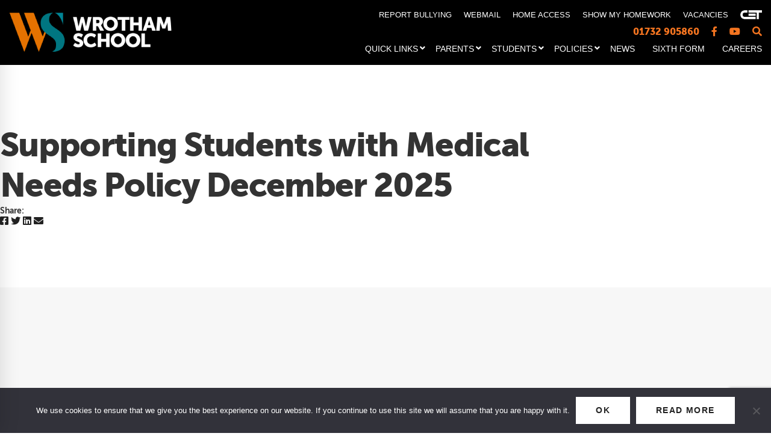

--- FILE ---
content_type: text/html; charset=UTF-8
request_url: https://www.wrothamschool.com/statutory_docs/managing-medication/
body_size: 19902
content:
<!DOCTYPE html>
<html lang="en-GB">
<head>
	<meta charset="UTF-8">
	<meta name="viewport" content="width=device-width, initial-scale=1">
	<link rel="profile" href="http://gmpg.org/xfn/11">
		<meta name='robots' content='index, follow, max-image-preview:large, max-snippet:-1, max-video-preview:-1' />

	<!-- This site is optimized with the Yoast SEO plugin v26.8 - https://yoast.com/product/yoast-seo-wordpress/ -->
	<title>Supporting Students with Medical Needs Policy December 2025 - Wrotham School</title>
	<link rel="canonical" href="https://www.wrothamschool.com/statutory_docs/managing-medication/" />
	<meta property="og:locale" content="en_GB" />
	<meta property="og:type" content="article" />
	<meta property="og:title" content="Supporting Students with Medical Needs Policy December 2025 - Wrotham School" />
	<meta property="og:url" content="https://www.wrothamschool.com/statutory_docs/managing-medication/" />
	<meta property="og:site_name" content="Wrotham School" />
	<meta property="article:publisher" content="https://www.facebook.com/wrothamschool" />
	<meta property="article:modified_time" content="2025-12-15T14:09:37+00:00" />
	<meta name="twitter:card" content="summary_large_image" />
	<script type="application/ld+json" class="yoast-schema-graph">{"@context":"https://schema.org","@graph":[{"@type":"WebPage","@id":"https://www.wrothamschool.com/statutory_docs/managing-medication/","url":"https://www.wrothamschool.com/statutory_docs/managing-medication/","name":"Supporting Students with Medical Needs Policy December 2025 - Wrotham School","isPartOf":{"@id":"https://www.wrothamschool.com/#website"},"datePublished":"2021-07-21T09:30:39+00:00","dateModified":"2025-12-15T14:09:37+00:00","breadcrumb":{"@id":"https://www.wrothamschool.com/statutory_docs/managing-medication/#breadcrumb"},"inLanguage":"en-GB","potentialAction":[{"@type":"ReadAction","target":["https://www.wrothamschool.com/statutory_docs/managing-medication/"]}]},{"@type":"BreadcrumbList","@id":"https://www.wrothamschool.com/statutory_docs/managing-medication/#breadcrumb","itemListElement":[{"@type":"ListItem","position":1,"name":"Home","item":"https://www.wrothamschool.com/"},{"@type":"ListItem","position":2,"name":"Supporting Students with Medical Needs Policy December 2025"}]},{"@type":"WebSite","@id":"https://www.wrothamschool.com/#website","url":"https://www.wrothamschool.com/","name":"Wrotham School","description":"A great education builds character","publisher":{"@id":"https://www.wrothamschool.com/#organization"},"potentialAction":[{"@type":"SearchAction","target":{"@type":"EntryPoint","urlTemplate":"https://www.wrothamschool.com/?s={search_term_string}"},"query-input":{"@type":"PropertyValueSpecification","valueRequired":true,"valueName":"search_term_string"}}],"inLanguage":"en-GB"},{"@type":"Organization","@id":"https://www.wrothamschool.com/#organization","name":"Wrotham School","url":"https://www.wrothamschool.com/","logo":{"@type":"ImageObject","inLanguage":"en-GB","@id":"https://www.wrothamschool.com/#/schema/logo/image/","url":"https://www.wrothamschool.com/wp-content/uploads/2021/06/WrothamSchool_Logo_Admin.png","contentUrl":"https://www.wrothamschool.com/wp-content/uploads/2021/06/WrothamSchool_Logo_Admin.png","width":320,"height":55,"caption":"Wrotham School"},"image":{"@id":"https://www.wrothamschool.com/#/schema/logo/image/"},"sameAs":["https://www.facebook.com/wrothamschool"]}]}</script>
	<!-- / Yoast SEO plugin. -->


<link href='https://fonts.gstatic.com' crossorigin rel='preconnect' />
<link rel="alternate" type="application/rss+xml" title="Wrotham School &raquo; Feed" href="https://www.wrothamschool.com/feed/" />
<link rel="alternate" title="oEmbed (JSON)" type="application/json+oembed" href="https://www.wrothamschool.com/wp-json/oembed/1.0/embed?url=https%3A%2F%2Fwww.wrothamschool.com%2Fstatutory_docs%2Fmanaging-medication%2F" />
<link rel="alternate" title="oEmbed (XML)" type="text/xml+oembed" href="https://www.wrothamschool.com/wp-json/oembed/1.0/embed?url=https%3A%2F%2Fwww.wrothamschool.com%2Fstatutory_docs%2Fmanaging-medication%2F&#038;format=xml" />
		<style>
			.lazyload,
			.lazyloading {
				max-width: 100%;
			}
		</style>
		<style id='wp-img-auto-sizes-contain-inline-css' type='text/css'>
img:is([sizes=auto i],[sizes^="auto," i]){contain-intrinsic-size:3000px 1500px}
/*# sourceURL=wp-img-auto-sizes-contain-inline-css */
</style>
<style id='wp-emoji-styles-inline-css' type='text/css'>

	img.wp-smiley, img.emoji {
		display: inline !important;
		border: none !important;
		box-shadow: none !important;
		height: 1em !important;
		width: 1em !important;
		margin: 0 0.07em !important;
		vertical-align: -0.1em !important;
		background: none !important;
		padding: 0 !important;
	}
/*# sourceURL=wp-emoji-styles-inline-css */
</style>
<style id='wp-block-library-inline-css' type='text/css'>
:root{--wp-block-synced-color:#7a00df;--wp-block-synced-color--rgb:122,0,223;--wp-bound-block-color:var(--wp-block-synced-color);--wp-editor-canvas-background:#ddd;--wp-admin-theme-color:#007cba;--wp-admin-theme-color--rgb:0,124,186;--wp-admin-theme-color-darker-10:#006ba1;--wp-admin-theme-color-darker-10--rgb:0,107,160.5;--wp-admin-theme-color-darker-20:#005a87;--wp-admin-theme-color-darker-20--rgb:0,90,135;--wp-admin-border-width-focus:2px}@media (min-resolution:192dpi){:root{--wp-admin-border-width-focus:1.5px}}.wp-element-button{cursor:pointer}:root .has-very-light-gray-background-color{background-color:#eee}:root .has-very-dark-gray-background-color{background-color:#313131}:root .has-very-light-gray-color{color:#eee}:root .has-very-dark-gray-color{color:#313131}:root .has-vivid-green-cyan-to-vivid-cyan-blue-gradient-background{background:linear-gradient(135deg,#00d084,#0693e3)}:root .has-purple-crush-gradient-background{background:linear-gradient(135deg,#34e2e4,#4721fb 50%,#ab1dfe)}:root .has-hazy-dawn-gradient-background{background:linear-gradient(135deg,#faaca8,#dad0ec)}:root .has-subdued-olive-gradient-background{background:linear-gradient(135deg,#fafae1,#67a671)}:root .has-atomic-cream-gradient-background{background:linear-gradient(135deg,#fdd79a,#004a59)}:root .has-nightshade-gradient-background{background:linear-gradient(135deg,#330968,#31cdcf)}:root .has-midnight-gradient-background{background:linear-gradient(135deg,#020381,#2874fc)}:root{--wp--preset--font-size--normal:16px;--wp--preset--font-size--huge:42px}.has-regular-font-size{font-size:1em}.has-larger-font-size{font-size:2.625em}.has-normal-font-size{font-size:var(--wp--preset--font-size--normal)}.has-huge-font-size{font-size:var(--wp--preset--font-size--huge)}.has-text-align-center{text-align:center}.has-text-align-left{text-align:left}.has-text-align-right{text-align:right}.has-fit-text{white-space:nowrap!important}#end-resizable-editor-section{display:none}.aligncenter{clear:both}.items-justified-left{justify-content:flex-start}.items-justified-center{justify-content:center}.items-justified-right{justify-content:flex-end}.items-justified-space-between{justify-content:space-between}.screen-reader-text{border:0;clip-path:inset(50%);height:1px;margin:-1px;overflow:hidden;padding:0;position:absolute;width:1px;word-wrap:normal!important}.screen-reader-text:focus{background-color:#ddd;clip-path:none;color:#444;display:block;font-size:1em;height:auto;left:5px;line-height:normal;padding:15px 23px 14px;text-decoration:none;top:5px;width:auto;z-index:100000}html :where(.has-border-color){border-style:solid}html :where([style*=border-top-color]){border-top-style:solid}html :where([style*=border-right-color]){border-right-style:solid}html :where([style*=border-bottom-color]){border-bottom-style:solid}html :where([style*=border-left-color]){border-left-style:solid}html :where([style*=border-width]){border-style:solid}html :where([style*=border-top-width]){border-top-style:solid}html :where([style*=border-right-width]){border-right-style:solid}html :where([style*=border-bottom-width]){border-bottom-style:solid}html :where([style*=border-left-width]){border-left-style:solid}html :where(img[class*=wp-image-]){height:auto;max-width:100%}:where(figure){margin:0 0 1em}html :where(.is-position-sticky){--wp-admin--admin-bar--position-offset:var(--wp-admin--admin-bar--height,0px)}@media screen and (max-width:600px){html :where(.is-position-sticky){--wp-admin--admin-bar--position-offset:0px}}

/*# sourceURL=wp-block-library-inline-css */
</style><style id='global-styles-inline-css' type='text/css'>
:root{--wp--preset--aspect-ratio--square: 1;--wp--preset--aspect-ratio--4-3: 4/3;--wp--preset--aspect-ratio--3-4: 3/4;--wp--preset--aspect-ratio--3-2: 3/2;--wp--preset--aspect-ratio--2-3: 2/3;--wp--preset--aspect-ratio--16-9: 16/9;--wp--preset--aspect-ratio--9-16: 9/16;--wp--preset--color--black: #000000;--wp--preset--color--cyan-bluish-gray: #abb8c3;--wp--preset--color--white: #ffffff;--wp--preset--color--pale-pink: #f78da7;--wp--preset--color--vivid-red: #cf2e2e;--wp--preset--color--luminous-vivid-orange: #ff6900;--wp--preset--color--luminous-vivid-amber: #fcb900;--wp--preset--color--light-green-cyan: #7bdcb5;--wp--preset--color--vivid-green-cyan: #00d084;--wp--preset--color--pale-cyan-blue: #8ed1fc;--wp--preset--color--vivid-cyan-blue: #0693e3;--wp--preset--color--vivid-purple: #9b51e0;--wp--preset--gradient--vivid-cyan-blue-to-vivid-purple: linear-gradient(135deg,rgb(6,147,227) 0%,rgb(155,81,224) 100%);--wp--preset--gradient--light-green-cyan-to-vivid-green-cyan: linear-gradient(135deg,rgb(122,220,180) 0%,rgb(0,208,130) 100%);--wp--preset--gradient--luminous-vivid-amber-to-luminous-vivid-orange: linear-gradient(135deg,rgb(252,185,0) 0%,rgb(255,105,0) 100%);--wp--preset--gradient--luminous-vivid-orange-to-vivid-red: linear-gradient(135deg,rgb(255,105,0) 0%,rgb(207,46,46) 100%);--wp--preset--gradient--very-light-gray-to-cyan-bluish-gray: linear-gradient(135deg,rgb(238,238,238) 0%,rgb(169,184,195) 100%);--wp--preset--gradient--cool-to-warm-spectrum: linear-gradient(135deg,rgb(74,234,220) 0%,rgb(151,120,209) 20%,rgb(207,42,186) 40%,rgb(238,44,130) 60%,rgb(251,105,98) 80%,rgb(254,248,76) 100%);--wp--preset--gradient--blush-light-purple: linear-gradient(135deg,rgb(255,206,236) 0%,rgb(152,150,240) 100%);--wp--preset--gradient--blush-bordeaux: linear-gradient(135deg,rgb(254,205,165) 0%,rgb(254,45,45) 50%,rgb(107,0,62) 100%);--wp--preset--gradient--luminous-dusk: linear-gradient(135deg,rgb(255,203,112) 0%,rgb(199,81,192) 50%,rgb(65,88,208) 100%);--wp--preset--gradient--pale-ocean: linear-gradient(135deg,rgb(255,245,203) 0%,rgb(182,227,212) 50%,rgb(51,167,181) 100%);--wp--preset--gradient--electric-grass: linear-gradient(135deg,rgb(202,248,128) 0%,rgb(113,206,126) 100%);--wp--preset--gradient--midnight: linear-gradient(135deg,rgb(2,3,129) 0%,rgb(40,116,252) 100%);--wp--preset--font-size--small: 13px;--wp--preset--font-size--medium: 20px;--wp--preset--font-size--large: 36px;--wp--preset--font-size--x-large: 42px;--wp--preset--spacing--20: 0.44rem;--wp--preset--spacing--30: 0.67rem;--wp--preset--spacing--40: 1rem;--wp--preset--spacing--50: 1.5rem;--wp--preset--spacing--60: 2.25rem;--wp--preset--spacing--70: 3.38rem;--wp--preset--spacing--80: 5.06rem;--wp--preset--shadow--natural: 6px 6px 9px rgba(0, 0, 0, 0.2);--wp--preset--shadow--deep: 12px 12px 50px rgba(0, 0, 0, 0.4);--wp--preset--shadow--sharp: 6px 6px 0px rgba(0, 0, 0, 0.2);--wp--preset--shadow--outlined: 6px 6px 0px -3px rgb(255, 255, 255), 6px 6px rgb(0, 0, 0);--wp--preset--shadow--crisp: 6px 6px 0px rgb(0, 0, 0);}:where(.is-layout-flex){gap: 0.5em;}:where(.is-layout-grid){gap: 0.5em;}body .is-layout-flex{display: flex;}.is-layout-flex{flex-wrap: wrap;align-items: center;}.is-layout-flex > :is(*, div){margin: 0;}body .is-layout-grid{display: grid;}.is-layout-grid > :is(*, div){margin: 0;}:where(.wp-block-columns.is-layout-flex){gap: 2em;}:where(.wp-block-columns.is-layout-grid){gap: 2em;}:where(.wp-block-post-template.is-layout-flex){gap: 1.25em;}:where(.wp-block-post-template.is-layout-grid){gap: 1.25em;}.has-black-color{color: var(--wp--preset--color--black) !important;}.has-cyan-bluish-gray-color{color: var(--wp--preset--color--cyan-bluish-gray) !important;}.has-white-color{color: var(--wp--preset--color--white) !important;}.has-pale-pink-color{color: var(--wp--preset--color--pale-pink) !important;}.has-vivid-red-color{color: var(--wp--preset--color--vivid-red) !important;}.has-luminous-vivid-orange-color{color: var(--wp--preset--color--luminous-vivid-orange) !important;}.has-luminous-vivid-amber-color{color: var(--wp--preset--color--luminous-vivid-amber) !important;}.has-light-green-cyan-color{color: var(--wp--preset--color--light-green-cyan) !important;}.has-vivid-green-cyan-color{color: var(--wp--preset--color--vivid-green-cyan) !important;}.has-pale-cyan-blue-color{color: var(--wp--preset--color--pale-cyan-blue) !important;}.has-vivid-cyan-blue-color{color: var(--wp--preset--color--vivid-cyan-blue) !important;}.has-vivid-purple-color{color: var(--wp--preset--color--vivid-purple) !important;}.has-black-background-color{background-color: var(--wp--preset--color--black) !important;}.has-cyan-bluish-gray-background-color{background-color: var(--wp--preset--color--cyan-bluish-gray) !important;}.has-white-background-color{background-color: var(--wp--preset--color--white) !important;}.has-pale-pink-background-color{background-color: var(--wp--preset--color--pale-pink) !important;}.has-vivid-red-background-color{background-color: var(--wp--preset--color--vivid-red) !important;}.has-luminous-vivid-orange-background-color{background-color: var(--wp--preset--color--luminous-vivid-orange) !important;}.has-luminous-vivid-amber-background-color{background-color: var(--wp--preset--color--luminous-vivid-amber) !important;}.has-light-green-cyan-background-color{background-color: var(--wp--preset--color--light-green-cyan) !important;}.has-vivid-green-cyan-background-color{background-color: var(--wp--preset--color--vivid-green-cyan) !important;}.has-pale-cyan-blue-background-color{background-color: var(--wp--preset--color--pale-cyan-blue) !important;}.has-vivid-cyan-blue-background-color{background-color: var(--wp--preset--color--vivid-cyan-blue) !important;}.has-vivid-purple-background-color{background-color: var(--wp--preset--color--vivid-purple) !important;}.has-black-border-color{border-color: var(--wp--preset--color--black) !important;}.has-cyan-bluish-gray-border-color{border-color: var(--wp--preset--color--cyan-bluish-gray) !important;}.has-white-border-color{border-color: var(--wp--preset--color--white) !important;}.has-pale-pink-border-color{border-color: var(--wp--preset--color--pale-pink) !important;}.has-vivid-red-border-color{border-color: var(--wp--preset--color--vivid-red) !important;}.has-luminous-vivid-orange-border-color{border-color: var(--wp--preset--color--luminous-vivid-orange) !important;}.has-luminous-vivid-amber-border-color{border-color: var(--wp--preset--color--luminous-vivid-amber) !important;}.has-light-green-cyan-border-color{border-color: var(--wp--preset--color--light-green-cyan) !important;}.has-vivid-green-cyan-border-color{border-color: var(--wp--preset--color--vivid-green-cyan) !important;}.has-pale-cyan-blue-border-color{border-color: var(--wp--preset--color--pale-cyan-blue) !important;}.has-vivid-cyan-blue-border-color{border-color: var(--wp--preset--color--vivid-cyan-blue) !important;}.has-vivid-purple-border-color{border-color: var(--wp--preset--color--vivid-purple) !important;}.has-vivid-cyan-blue-to-vivid-purple-gradient-background{background: var(--wp--preset--gradient--vivid-cyan-blue-to-vivid-purple) !important;}.has-light-green-cyan-to-vivid-green-cyan-gradient-background{background: var(--wp--preset--gradient--light-green-cyan-to-vivid-green-cyan) !important;}.has-luminous-vivid-amber-to-luminous-vivid-orange-gradient-background{background: var(--wp--preset--gradient--luminous-vivid-amber-to-luminous-vivid-orange) !important;}.has-luminous-vivid-orange-to-vivid-red-gradient-background{background: var(--wp--preset--gradient--luminous-vivid-orange-to-vivid-red) !important;}.has-very-light-gray-to-cyan-bluish-gray-gradient-background{background: var(--wp--preset--gradient--very-light-gray-to-cyan-bluish-gray) !important;}.has-cool-to-warm-spectrum-gradient-background{background: var(--wp--preset--gradient--cool-to-warm-spectrum) !important;}.has-blush-light-purple-gradient-background{background: var(--wp--preset--gradient--blush-light-purple) !important;}.has-blush-bordeaux-gradient-background{background: var(--wp--preset--gradient--blush-bordeaux) !important;}.has-luminous-dusk-gradient-background{background: var(--wp--preset--gradient--luminous-dusk) !important;}.has-pale-ocean-gradient-background{background: var(--wp--preset--gradient--pale-ocean) !important;}.has-electric-grass-gradient-background{background: var(--wp--preset--gradient--electric-grass) !important;}.has-midnight-gradient-background{background: var(--wp--preset--gradient--midnight) !important;}.has-small-font-size{font-size: var(--wp--preset--font-size--small) !important;}.has-medium-font-size{font-size: var(--wp--preset--font-size--medium) !important;}.has-large-font-size{font-size: var(--wp--preset--font-size--large) !important;}.has-x-large-font-size{font-size: var(--wp--preset--font-size--x-large) !important;}
/*# sourceURL=global-styles-inline-css */
</style>

<style id='classic-theme-styles-inline-css' type='text/css'>
/*! This file is auto-generated */
.wp-block-button__link{color:#fff;background-color:#32373c;border-radius:9999px;box-shadow:none;text-decoration:none;padding:calc(.667em + 2px) calc(1.333em + 2px);font-size:1.125em}.wp-block-file__button{background:#32373c;color:#fff;text-decoration:none}
/*# sourceURL=/wp-includes/css/classic-themes.min.css */
</style>
<link rel='stylesheet' id='cookie-notice-front-css' href='https://www.wrothamschool.com/wp-content/plugins/cookie-notice/css/front.min.css' type='text/css' media='all' />
<link rel='stylesheet' id='dashicons-css' href='https://www.wrothamschool.com/wp-includes/css/dashicons.min.css' type='text/css' media='all' />
<link rel='stylesheet' id='insight-style-css' href='https://www.wrothamschool.com/wp-content/themes/tm-moody/style.css' type='text/css' media='all' />
<style id='insight-style-inline-css' type='text/css'>

				.primary-font, .tm-button, button, input, select, textarea{ font-family: Lato }
				.primary-font-important { font-family: Lato !important }
				::-moz-selection { color: #fff; background-color: #f37420 }
				::selection { color: #fff; background-color: #f37420 }
				body{font-size: 16px}
				h1,.h1{font-size: 39.2px}
				h2,.h2{font-size: 25.2px}
				h3,.h3{font-size: 22.4px}
				h4,.h4{font-size: 16.8px}
				h5,.h5{font-size: 14px}
				h6,.h6{font-size: 9.8px}

				@media (min-width: 544px) and (max-width: 1199px) {
					body{font-size: calc(16px + (16 - 16) * ((100vw - 554px) / 646))}
					h1,.h1{font-size: calc(39.2px + (56 - 39.2) * ((100vw - 554px) / 646))}
					h2,.h2{font-size: calc(25.2px + (36 - 25.2) * ((100vw - 554px) / 646))}
					h3,.h3{font-size: calc(22.4px + (32 - 22.4) * ((100vw - 554px) / 646))}
					h4,.h4{font-size: calc(16.8px + (24 - 16.8) * ((100vw - 554px) / 646))}
					h5,.h5{font-size: calc(14px + (20 - 14) * ((100vw - 554px) / 646))}
					h6,.h6{font-size: calc(9.8px + (14 - 9.8) * ((100vw - 554px) / 646))}
				}
			
            .gradient-text-1 {
                background: -webkit-linear-gradient(left, #00818f 25%, #f37420 80% );
                background: linear-gradient(left, #00818f 25%, #f37420 80%);
                -webkit-background-clip: text;
	            -webkit-text-fill-color: transparent;
            }
            .tm-sticky-kit.is_stuck {
				padding-top: 100px;
			}.boxed {
                max-width: 1300px;
            }
            @media (min-width: 1200px) { .container {
				max-width: 1300px;
			}}.primary-color,
				.topbar a,
				a.liked,
				.page-popup-search .search-field,
				.page-popup-search .search-field:focus,
				.page-popup-search .form-description,
				.tm-swiper.nav-style-3 .swiper-nav-button:hover,
				.tm-swiper.nav-style-6 .swiper-nav-button:hover,
				.preview-icon-list span:before,
				.tm-button,
				.tm-button.style-text .button-icon,
				.tm-box-icon.style-1 .icon,
				.tm-box-icon.style-2 .heading,
				.tm-box-icon.style-3 .icon,
				.tm-box-icon.style-4 .icon,
				.wpcf7-text.wpcf7-text, .wpcf7-textarea,
				.tm-team-member .position,
				.tm-team-member .social-networks a:hover,
				.tm-testimonial.style-1 .testimonial-by-line,
				.tm-testimonial.style-2 .testimonial-by-line,
				.tm-pricing .tm-pricing-list > li > i,
				.highlight-text mark, .typed-text mark, .typed-text-2 mark,
				.typed-text .typed-cursor, .typed-text-2 .typed-cursor,
				.tm-twitter a:hover,
				.page-content .widget .tm-twitter a:hover,
				.tm-list--auto-numbered .tm-list__marker,
				.tm-list--manual-numbered .tm-list__marker,
				.tm-list__icon,
				.tm-info-boxes.style-metro .grid-item.skin-secondary .box-title,
				.tm-slider-icon-list .marker,
				.tm-social-networks .link:hover,
				.tm-counter.style-1 .number-wrap,
				.tm-countdown.skin-dark .number,
				.tm-countdown.skin-dark .separator,
				.tm-countdown.skin-light .number,
				.cs-countdown .number,
				.page-template-maintenance .maintenance-title,
				.tm-grid-wrapper .btn-filter:hover .filter-text, .tm-grid-wrapper .btn-filter.current .filter-text,
				.tm-blog .post-read-more .btn-icon,
				.tm-blog .post-read-more:hover .btn-text,
				.tm-blog.style-list .post-title a:hover,
				.tm-blog.style-list .post-categories,
				.tm-blog.style-list .post-item .post-link a:hover,
				.tm-blog.style-grid .post-title a:hover,
				.tm-blog.style-grid .post-categories,
				.tm-blog.style-grid_feature .post-title a:hover,
				.tm-blog.style-grid_feature .post-categories,
				.tm-blog.style-grid_feature .post-link a:hover,
				.tm-blog.style-grid_classic .post-title a:hover,
				.tm-blog.style-grid_classic .post-categories,
				.tm-blog.style-grid_classic .post-link a:hover,
				.tm-blog.style-grid_simple .post-title a:hover,
				.tm-blog.style-grid_simple .post-categories,
				.tm-blog.style-grid_classic .comment-icon,
				.tm-blog.style-carousel .post-title a:hover,
				.tm-blog.style-carousel .post-categories,
				.tm-blog.style-magazine .post-title a:hover,
				.tm-blog.style-magazine .post-categories,
				.tm-blog.style-metro .post-title a:hover,
				.tm-blog.style-metro .post-categories,
				.tm-blog.style-grid_left_image .post-title a:hover,
				.tm-blog.style-grid_left_image .post-categories,
				.tm-blog.style-grid_flip_box .front .post-categories,
				.tm-blog.style-grid_modern .post-title a:hover,
				.tm-blog.style-grid_modern .post-categories,
				.tm-portfolio [data-overlay-animation='faded'] .post-overlay-title a:hover,
				.tm-portfolio [data-overlay-animation='faded'] .post-overlay-categories,
				.tm-portfolio [data-overlay-animation='modern'] .post-overlay-title a:hover,
				.tm-portfolio [data-overlay-animation='modern'] .post-overlay-categories,
				.tm-portfolio [data-overlay-animation='zoom'] .post-overlay-title a:hover,
				.tm-portfolio [data-overlay-animation='zoom'] .post-overlay-categories,
				.tm-portfolio [data-overlay-animation='zoom2'] .post-overlay-title a:hover,
				.tm-portfolio [data-overlay-animation='zoom2'] .post-overlay-categories,
				.tm-portfolio.style-full-wide-slider .post-overlay-categories,
				.tm-portfolio.style-full-wide-slider .post-overlay-title a:hover,
				.page-template-portfolio-fullscreen-slider .portfolio-categories,
				.page-template-portfolio-fullscreen-slider .portfolio-title a:hover,
				.page-template-portfolio-fullscreen-split-slider .portfolio-categories,
				.page-template-portfolio-fullscreen-split-slider .portfolio-title a:hover,
				.page-template-portfolio-fullscreen-split-slider .tm-social-network a:hover,
				.page-template-portfolio-fullscreen-split-slider-2 .portfolio-categories,
				.page-template-portfolio-fullscreen-split-slider-2 .portfolio-title a:hover,
				.page-template-portfolio-fullscreen-slider-center .portfolio-categories,
				.page-template-portfolio-fullscreen-slider-center .portfolio-title a:hover,
				.tm-accordion .accordion-section.active .accordion-title,
				.tm-accordion .accordion-title:hover,
				.tm-pricing.style-3 .price,
				.tm-twitter .tweet:before,
				.page-template-one-page-scroll[data-row-skin='dark'] #fp-nav ul li .fp-tooltip,
				.page-content .widget a:hover,
				.single-portfolio .portfolio-categories,
				.single-portfolio .post-share a:hover,
				.single-portfolio .portfolio-link a:hover,
				.single-portfolio .related-post-item .post-overlay-categories,
				.single-portfolio .related-portfolio-wrap .post-overlay-title a:hover,
				.single-post .post-categories,
				.single-post .page-main-content .post-tags a:hover,
				.single-post .related-posts .related-post-title a:hover,
				.single-post .blog-header-image .insight_core_breadcrumb a:hover,
				.search-results .page-main-content .search-form .search-submit:hover, .search-no-results .page-main-content .search-form .search-submit:hover,
				.gmap-marker-content,
				.vc_tta-color-primary.vc_tta-style-outline .vc_tta-panel .vc_tta-panel-title>a,
				.widget_search .search-submit:hover i, .widget_product_search .search-submit:hover i,
				.comment-list .comment-datetime:before {
					color: #f37420
				}.primary-color-important,
				.primary-color-hover-important:hover,
				.widget_categories a:hover, .widget_categories .current-cat-ancestor > a, .widget_categories .current-cat-parent > a, .widget_categories .current-cat > a {
					color: #f37420!important;
				}.primary-background-color,
				.lg-progress-bar .lg-progress,
				.tm-swiper.nav-style-4 .swiper-nav-button,
				.tm-button.style-flat.tm-button-primary,
				.tm-button.style-flat.tm-button-secondary:hover,
				.tm-button.style-outline.tm-button-primary:hover,
				.tm-team-member.style-1 .info-footer:after,
				.tm-social-networks.style-icons-with-border .link:hover,
				.tm-gradation .count, .tm-gradation .count-wrap:before, .tm-gradation .count-wrap:after,
				.tm-popup-video.style-poster .video-play,
				.tm-popup-video.style-poster-2 .video-play,
				.tm-popup-video.style-button .video-play,
				.tm-popup-video.style-button-4 .video-play,
				.tm-pricing.style-3.tm-pricing-featured .inner,
				.tm-timeline ul li:after,
				.tm-box-icon.style-6:hover .content-wrap,
				.tm-box-icon.style-7:hover .content-wrap,
				.tm-info-boxes.style-metro .grid-item.skin-primary,
				.tm-info-boxes.style-grid .box-info-wrapper:hover .box-info,
				.tm-blog.style-grid_flip_box .back .content-wrap:before,
				.tm-swiper.pagination-style-3 .swiper-pagination-bullet.swiper-pagination-bullet-active:before,
				.tm-contact-form-7.skin-light .wpcf7-submit:hover,
				.tm-mailchimp-form.style-3 button:hover,
				.tm-accordion .accordion-title:after,
				.tm-grid-wrapper .btn-filter:hover .filter-text:after, .tm-grid-wrapper .btn-filter.current .filter-text:after,
				.single-portfolio .swiper-nav-button:hover,
				.scrollup,
				.maintenance-progress-bar,
				.maintenance-progress:before,
				.page-loading .sk-child,
				.page-preloader .object,
				.portfolio-details-gallery .gallery-item .overlay,
				.wpb-js-composer .vc_tta.vc_general.vc_tta-style-moody-04 .vc_active .vc_tta-icon,
				.vc_tta-color-primary.vc_tta-style-classic .vc_tta-tab>a,
				.vc_tta-color-primary.vc_tta-style-classic .vc_tta-panel .vc_tta-panel-heading,
				.vc_tta-tabs.vc_tta-color-primary.vc_tta-style-modern .vc_tta-tab > a,
				.vc_tta-color-primary.vc_tta-style-modern .vc_tta-panel .vc_tta-panel-heading,
				.vc_tta-color-primary.vc_tta-style-flat .vc_tta-panel .vc_tta-panel-body,
				.vc_tta-color-primary.vc_tta-style-flat .vc_tta-panel .vc_tta-panel-heading,
				.vc_tta-color-primary.vc_tta-style-flat .vc_tta-tab>a,
				.vc_tta-color-primary.vc_tta-style-outline .vc_tta-panel:not(.vc_active) .vc_tta-panel-heading:focus,
				.vc_tta-color-primary.vc_tta-style-outline .vc_tta-panel:not(.vc_active) .vc_tta-panel-heading:hover,
				.vc_tta-color-primary.vc_tta-style-outline .vc_tta-tab:not(.vc_active) >a:focus,
				.vc_tta-color-primary.vc_tta-style-outline .vc_tta-tab:not(.vc_active) >a:hover {
					background-color: #f37420;
				}.primary-background-color-important,
				.primary-background-color-hover-important:hover,
				.mejs-controls .mejs-time-rail .mejs-time-current {
					background-color: #f37420!important;
				}.primary-border-color,
				.page-template-portfolio-fullscreen-split-slider #multiscroll-nav .active span,
				.lg-outer .lg-thumb-item.active, .lg-outer .lg-thumb-item:hover,
				.tm-button.style-outline.tm-button-primary,
				.tm-contact-form-7.skin-light .wpcf7-submit,
				.tm-social-networks.style-icons-with-border .link:hover,
				.wpb-js-composer .vc_tta.vc_general.vc_tta-style-moody-04 .vc_active .vc_tta-icon,
				.vc_tta-color-primary.vc_tta-style-classic .vc_tta-panel .vc_tta-panel-heading,
				.vc_tta-color-primary.vc_tta-style-outline .vc_tta-panel .vc_tta-panel-heading,
				.vc_tta-color-primary.vc_tta-style-outline .vc_tta-controls-icon::after,
				.vc_tta-color-primary.vc_tta-style-outline .vc_tta-controls-icon::before,
				.vc_tta-color-primary.vc_tta-style-outline .vc_tta-panel .vc_tta-panel-body,
				.vc_tta-color-primary.vc_tta-style-outline .vc_tta-panel .vc_tta-panel-body::after,
				.vc_tta-color-primary.vc_tta-style-outline .vc_tta-panel .vc_tta-panel-body::before,
				.vc_tta-tabs.vc_tta-color-primary.vc_tta-style-outline .vc_tta-tab > a,
				.tagcloud a:hover {
					border-color: #f37420;
				}.primary-border-color-important,
				.primary-border-color-hover-important:hover {
					border-color: #f37420!important;
				}.tm-grid-wrapper .filter-counter:before {
					border-top-color: #f37420;
				}.page-popup-search .search-field:-webkit-autofill {
				-webkit-text-fill-color: #f37420;
			}.popup-search-opened .page-popup-search .search-field,
			.tm-box-icon.style-7 .content-wrap
			{
				border-bottom-color: #f37420;
			}.tm-blockquote.style-3.skin-light path,
			.tm-testimonial.style-6 svg{
				fill: #f37420;
			}.tm-box-icon.style-6 .tm-svg *,
			.tm-box-icon.style-7 .tm-svg *
			{
				stroke: #f37420;
			}.tm-info-boxes.style-grid .box-info-wrapper:hover .box-info,
			.tm-blog.style-grid_flip_box .tm-rotate-box .back,
			.tm-box-icon.style-6:hover .content-wrap
			{
				box-shadow: -6px 12px 20px rgba(243,116,32,0.17);
			}.secondary-color,
				.tm-button.style-outline.tm-button-secondary,
				.tm-button.style-text.tm-button-secondary .button-icon,
				.tm-button.style-text.tm-button-secondary:hover,
				.tm-drop-cap.style-1 .drop-cap,
				.tm-pricing.style-1 .price, .tm-pricing.style-1 .period,
				.tm-pricing.style-2 .price, .tm-pricing.style-2 .period,
				.tm-twitter a,
				.page-content .widget .tm-twitter a,
				.tm-info-boxes.style-metro .grid-item.skin-primary .box-title,
				.tm-blog.style-list .post-categories a:hover,
				.tm-blog.style-list .post-item .post-link a,
				.tm-blog.style-list .post-categories a:hover,
				.tm-blog.style-grid_feature .post-link a,
				.tm-blog.style-grid_feature .post-categories a:hover,
				.tm-blog.style-grid_classic .post-categories a:hover,
				.tm-blog.style-grid_simple .post-categories a:hover,
				.tm-blog.style-magazine .post-categories a:hover,
				.tm-blog.style-grid_left_image .post-categories a:hover,
				.tm-blog.style-grid_modern .post-categories a:hover,
				.tm-portfolio [data-overlay-animation='zoom'] .post-overlay-categories a:hover,
				.tm-portfolio [data-overlay-animation='zoom2'] .post-overlay-categories a:hover,
				.tm-portfolio.style-full-wide-slider .post-overlay-categories a:hover,
				.skin-secondary .wpcf7-text.wpcf7-text, .skin-secondary .wpcf7-textarea,
				.tm-menu .menu-price,
				.wpb-js-composer .vc_tta-style-moody-01 .vc_tta-tab,
				.wpb-js-composer .vc_tta-style-moody-03 .vc_tta-tab,
				.page-content .tm-custom-menu.style-1 .menu a:hover,
				.page-template-portfolio-fullscreen-split-slider-2 .portfolio-categories a:hover,
				.single-post .post-categories a:hover,
				.single-post .page-main-content .post-tags span,
				.single-portfolio .portfolio-link a,
				.single-portfolio .portfolio-categories a:hover,
				.tm-view-demo-icon .item-icon,
				.menu--primary .menu-item-feature,
				.gmap-marker-title,
				.page-links > a,
				.comment-nav-links li a, .comment-nav-links li span,
				.page-pagination li a, .page-pagination li span {
					color: #00818f
				}.secondary-color-important,
				.secondary-color-hover-important:hover {
					color: #00818f!important;
				}.secondary-background-color,
				.page-loading,
				.page-popup-search,
				.page-close-mobile-menu i, .page-close-mobile-menu i:before, .page-close-mobile-menu i:after,
				.animated-dot .middle-dot,
				.animated-dot div[class*='signal'],
				.tm-gallery .overlay,
				.tm-grid-wrapper .filter-counter,
				.tm-blog.style-list .post-quote,
				.tm-blog.style-grid .post-overlay,
				.tm-blog.style-carousel .post-overlay,
				.tm-blog.style-grid_feature .post-quote,
				.tm-blog.style-grid_classic .format-quote,
				.tm-blog.style-magazine .post-thumbnail,
				.tm-blog.style-metro .post-thumbnail,
				.tm-drop-cap.style-2 .drop-cap,
				.tm-info-boxes.style-metro .grid-item.skin-secondary,
				.tm-button.style-flat.tm-button-primary:hover,
				.tm-button.style-flat.tm-button-secondary,
				.tm-button.style-outline.tm-button-secondary:hover,
				.tm-blockquote.skin-dark,
				.tm-view-demo .overlay-content,
				.tm-mailchimp-form.style-3 button,
				.tm-swiper.nav-style-4 .swiper-nav-button:hover,
				.wpb-js-composer .vc_tta-style-moody-01 .vc_tta-tab.vc_active > a,
				.wpb-js-composer .vc_tta-style-moody-03 .vc_tta-tab.vc_active > a,
				.page-template-fullscreen-split-feature .tm-social-network a span:after,
				.single-post .post-feature .post-link,
				.single-post .post-feature .post-quote,
				.page-links > span, .page-links > a:hover, .page-links > a:focus,
				.comment-nav-links li a:hover, .comment-nav-links li a:focus, .comment-nav-links li .current,
				.page-pagination li a:hover, .page-pagination li a:focus, .page-pagination li .current {
					background-color: #00818f;
				}.secondary-background-color-important,
				.secondary-background-color-hover-important:hover {
					background-color: #00818f!important;
				}.secondary-border-color,
				.tm-button.style-outline.tm-button-secondary,
				.tm-button.style-text span,
				.tm-blog.style-grid .post-item:hover,
				.tm-blog.style-carousel .post-item:hover,
				.page-links > span, .page-links > a:hover, .page-links > a:focus,
				.comment-nav-links li a:hover, .comment-nav-links li a:focus, .comment-nav-links li .current,
				.page-pagination li a:hover, .page-pagination li a:focus, .page-pagination li .current {
					border-color: #00818f;
				}.secondary-border-color-important,
				.secondary-border-color-hover-important:hover,
				#fp-nav ul li a.active span, .fp-slidesNav ul li a.active span {
					border-color: #00818f!important;
				}.wpb-js-composer .vc_tta-style-moody-01 .vc_tta-tab.vc_active:after {
					border-top-color: #00818f;
				}.wpb-js-composer .vc_tta-style-moody-03 .vc_tta-tab.vc_active:after {
					border-left-color: #00818f;
				}.wpb-js-composer .vc_tta-style-moody-02 .vc_tta-tab.vc_active,
				.header04 .navigation .menu__container > .current-menu-item > a > .menu-item-title,
				.header04 .navigation .menu__container > li > a:hover > .menu-item-title {
					border-bottom-color: #00818f;
				}.tm-blockquote.skin-light path{
				fill: #00818f;
			}@media (min-width: 768px) {
				.page-sidebar {
					flex: 0 0 26%;
					max-width: 26%;
				}
				.page-main-content {
					flex: 0 0 74%;
					max-width: 74%;
				}
			}
			@media (min-width: 1200px) {
				.page-sidebar-left .page-sidebar-inner {
					padding-right: 0;
				}
				.page-sidebar-right .page-sidebar-inner {
					padding-left: 0;
				}
			}.page-footer .widgettitle { color: #fff; }.page-footer { color: #ffffff; }
			                .page-footer a,
			                .page-footer .widget_recent_entries li a,
			                .page-footer .widget_recent_comments li a,
			                .page-footer .widget_archive li a,
			                .page-footer .widget_categories li a,
			                .page-footer .widget_meta li a,
			                .page-footer .widget_product_categories li a,
			                .page-footer .widget_rss li a,
			                .page-footer .widget_pages li a,
			                .page-footer .widget_nav_menu li a,
			                .page-footer .insight-core-bmw li a {
			                    color: #ffffff;
			                }
			                .page-footer a:hover,
			                .page-footer .widget_recent_entries li a:hover,
			                .page-footer .widget_recent_comments li a:hover,
			                .page-footer .widget_archive li a:hover,
			                .page-footer .widget_categories li a:hover,
			                .page-footer .widget_meta li a:hover,
			                .page-footer .widget_product_categories li a:hover,
			                .page-footer .widget_rss li a:hover,
			                .page-footer .widget_pages li a:hover,
			                .page-footer .widget_nav_menu li a:hover,
			                .page-footer .insight-core-bmw li a:hover {
			                    color: #f37420;
			                }.lg-backdrop { background-color: #000 !important; }
/*# sourceURL=insight-style-inline-css */
</style>
<link rel='stylesheet' id='insight-child-style-css' href='https://www.wrothamschool.com/wp-content/themes/tm-moody-child/style.css' type='text/css' media='all' />
<link rel='stylesheet' id='justifiedGallery-css' href='https://www.wrothamschool.com/wp-content/themes/tm-moody/assets/custom_libs/justifiedGallery/justifiedGallery.min.css' type='text/css' media='all' />
<link rel='stylesheet' id='font-awesome-css' href='https://www.wrothamschool.com/wp-content/themes/tm-moody/assets/fonts/awesome/css/fontawesome-all.min.css' type='text/css' media='all' />
<link rel='stylesheet' id='font-awesome-v4-shims-css' href='https://www.wrothamschool.com/wp-content/themes/tm-moody/assets/fonts/awesome/css/v4-shims.min.css' type='text/css' media='all' />
<link rel='stylesheet' id='lightgallery-css' href='https://www.wrothamschool.com/wp-content/themes/tm-moody/assets/libs/lightGallery/css/lightgallery.min.css' type='text/css' media='all' />
<link rel='stylesheet' id='tablepress-default-css' href='https://www.wrothamschool.com/wp-content/plugins/tablepress/css/build/default.css' type='text/css' media='all' />
<script type="text/javascript" id="cookie-notice-front-js-before">
/* <![CDATA[ */
var cnArgs = {"ajaxUrl":"https:\/\/www.wrothamschool.com\/wp-admin\/admin-ajax.php","nonce":"62136dd4b9","hideEffect":"fade","position":"bottom","onScroll":false,"onScrollOffset":100,"onClick":false,"cookieName":"cookie_notice_accepted","cookieTime":2592000,"cookieTimeRejected":2592000,"globalCookie":false,"redirection":false,"cache":false,"revokeCookies":false,"revokeCookiesOpt":"automatic"};

//# sourceURL=cookie-notice-front-js-before
/* ]]> */
</script>
<script type="text/javascript" src="https://www.wrothamschool.com/wp-content/plugins/cookie-notice/js/front.min.js" id="cookie-notice-front-js"></script>
<script type="text/javascript" src="https://www.wrothamschool.com/wp-includes/js/jquery/jquery.min.js" id="jquery-core-js"></script>
<script type="text/javascript" src="https://www.wrothamschool.com/wp-includes/js/jquery/jquery-migrate.min.js" id="jquery-migrate-js"></script>
<script type="text/javascript" id="equal-height-columns-js-extra">
/* <![CDATA[ */
var equalHeightColumnElements = {"element-groups":{"1":{"selector":"","breakpoint":768}}};
//# sourceURL=equal-height-columns-js-extra
/* ]]> */
</script>
<script type="text/javascript" src="https://www.wrothamschool.com/wp-content/plugins/equal-height-columns/public/js/equal-height-columns-public.js" id="equal-height-columns-js"></script>
<script></script><link rel="https://api.w.org/" href="https://www.wrothamschool.com/wp-json/" /><link rel="alternate" title="JSON" type="application/json" href="https://www.wrothamschool.com/wp-json/wp/v2/statutory_docs/9676" /><link rel="EditURI" type="application/rsd+xml" title="RSD" href="https://www.wrothamschool.com/xmlrpc.php?rsd" />
<meta name="generator" content="WordPress 6.9" />
<link rel='shortlink' href='https://www.wrothamschool.com/?p=9676' />
<style type="text/css">
.feedzy-rss-link-icon:after {
	content: url("https://www.wrothamschool.com/wp-content/plugins/feedzy-rss-feeds/img/external-link.png");
	margin-left: 3px;
}
</style>
		<!-- Enter your scripts here -->		<script>
			document.documentElement.className = document.documentElement.className.replace('no-js', 'js');
		</script>
				<style>
			.no-js img.lazyload {
				display: none;
			}

			figure.wp-block-image img.lazyloading {
				min-width: 150px;
			}

			.lazyload,
			.lazyloading {
				--smush-placeholder-width: 100px;
				--smush-placeholder-aspect-ratio: 1/1;
				width: var(--smush-image-width, var(--smush-placeholder-width)) !important;
				aspect-ratio: var(--smush-image-aspect-ratio, var(--smush-placeholder-aspect-ratio)) !important;
			}

						.lazyload, .lazyloading {
				opacity: 0;
			}

			.lazyloaded {
				opacity: 1;
				transition: opacity 400ms;
				transition-delay: 0ms;
			}

					</style>
		<script>cookieAuthorName = "";cookieAuthorEmail = "";</script><meta name="generator" content="Powered by WPBakery Page Builder - drag and drop page builder for WordPress."/>
			<style id="wpsp-style-frontend"></style>
			<link rel="icon" href="https://www.wrothamschool.com/wp-content/uploads/2021/06/cropped-WrothamSchool_Favicon-32x32.jpg" sizes="32x32" />
<link rel="icon" href="https://www.wrothamschool.com/wp-content/uploads/2021/06/cropped-WrothamSchool_Favicon-192x192.jpg" sizes="192x192" />
<link rel="apple-touch-icon" href="https://www.wrothamschool.com/wp-content/uploads/2021/06/cropped-WrothamSchool_Favicon-180x180.jpg" />
<meta name="msapplication-TileImage" content="https://www.wrothamschool.com/wp-content/uploads/2021/06/cropped-WrothamSchool_Favicon-270x270.jpg" />
<style id="kirki-inline-styles">.page-header-inner{background-color:#000000;border-bottom-color:rgba(221,221,221,0);background-repeat:no-repeat;background-position:center center;background-attachment:scroll;padding-top:0px;padding-bottom:0px;margin-top:0px;margin-bottom:0px;-webkit-background-size:cover;-moz-background-size:cover;-ms-background-size:cover;-o-background-size:cover;background-size:cover;}.header04 .page-header-inner{border-right-color:rgba(221,221,221,0);}.page-header-inner .page-header-widgets{color:#ffffff;}.page-header-inner .page-header-widgets a{color:#ffffff;}.page-open-mobile-menu i, .page-open-main-menu i, .popup-search-wrap i, .mini-cart .mini-cart-icon, .header-social-networks a{color:#f37420;}.page-open-mobile-menu:hover i, .page-open-main-menu:hover i, .popup-search-wrap:hover i, .mini-cart .mini-cart-icon:hover, .header-social-networks a:hover{color:#00818f;}.headroom--not-top .page-header-inner{height:70px;padding-top:0px;padding-bottom:0px;background:rgba( 255, 255, 255, 1 );}.headroom--not-top.headroom--not-top .menu--primary .menu__container > li > a,.headroom--not-top.headroom--not-top .menu--primary .menu__container > ul > li >a{padding-top:25px;padding-bottom:26px;padding-left:22px;padding-right:22px;}.headroom--not-top .menu--primary > ul > li > a{color:#222;}.headroom--not-top .menu--primary > ul > li:hover > a, .headroom--not-top .menu--primary > ul > li > a:focus, .headroom--not-top .menu--primary > ul > li.current-menu-item > a, .headroom--not-top .menu--primary > ul > li.current-menu-item > a .menu-item-title{color:#45deb0;}.headroom--not-top .menu--primary .menu__container > li.menu-item-has-children > a:after{color:rgba(17,17,17 ,0.5);}.headroom--not-top .menu--primary .menu__container > li.menu-item-has-children:hover > a:after{color:#45deb0;}.headroom--not-top .menu--primary .sm-simple > li:hover > a .menu-item-title:after, .headroom--not-top .menu--primary .sm-simple > li.current-menu-item > a .menu-item-title:after, .headroom--not-top .menu--primary .sm-simple > li.current-menu-parent > a .menu-item-title:after{background-color:#1a237e;}.headroom--not-top .page-open-mobile-menu i, .headroom--not-top .page-open-main-menu i, .headroom--not-top .popup-search-wrap i, .headroom--not-top .mini-cart .mini-cart-icon, .headroom--not-top .header-social-networks a{color:#333;}.headroom--not-top .page-open-mobile-menu:hover i, .headroom--not-top .page-open-main-menu:hover i, .headroom--not-top .popup-search-wrap:hover i, .headroom--not-top .mini-cart .mini-cart-icon:hover, .headroom--not-top .header-social-networks a:hover{color:#45deb0;}.page-top-bar-01{padding-top:11px;padding-bottom:11px;margin-top:0px;margin-bottom:0px;border-bottom-color:#eee;color:#aaa;}.page-top-bar-01, .page-top-bar-01 a{font-family:Work Sans;font-weight:400;letter-spacing:0em;line-height:1.8;font-size:16px;}.page-top-bar-01 a{color:#aaa;}.page-top-bar-01 a:hover, .page-top-bar-01 a:focus{color:#45deb0;}.page-top-bar-01 .top-bar-info .info-icon{color:#45deb0;}.page-top-bar-02{padding-top:0px;padding-bottom:0px;margin-top:0px;margin-bottom:0px;border-bottom-color:#eee;color:#aaa;}.page-top-bar-02, .page-top-bar-02 a{font-family:Work Sans;font-weight:500;letter-spacing:0em;line-height:1.8;font-size:15px;}.page-top-bar-02 a{color:#aaa;}.page-top-bar-02 a:hover, .page-top-bar-02 a:focus{color:#45deb0;}.page-top-bar-02 .top-bar-info .info-icon{color:#D8D8D8;}.desktop-menu .menu--primary .menu__container > li > a{padding-top:10px;padding-bottom:0;padding-left:25px;padding-right:0;}.desktop-menu .menu--primary .menu__container > li{margin-top:0px;margin-bottom:0px;margin-left:0px;margin-right:0px;}.menu--primary a{font-family:Work Sans;font-weight:500;letter-spacing:0em;line-height:1.2;text-transform:capitalize;font-size:14px;}.menu--primary a, .switcher-language-current{color:#ffffff;}.menu--primary li:hover > a, .menu--primary > ul > li > a:hover, .menu--primary > ul > li > a:focus, .menu--primary .current-menu-item > a{color:#f37420;}.menu--primary .sm-simple > li:hover > a .menu-item-title:after, .menu--primary .sm-simple > li.current-menu-item > a .menu-item-title:after, .menu--primary .sm-simple > li.current-menu-ancestor > a .menu-item-title:after, .menu--primary .sm-simple > li.current-menu-parent > a .menu-item-title:after{background-color:#00818f;}.menu--primary .sub-menu a, .menu--primary .children a, .menu--primary .tm-list .item-wrapper{font-family:Work Sans;font-weight:400;letter-spacing:-0.02em;line-height:1.2;text-transform:capitalize;}.menu--primary .sub-menu a, .menu--primary .children a, .menu--primary .tm-list .item-title{font-size:15px;}.menu--primary .children,.menu--primary .sub-menu{background-color:#fff;}.menu--primary .children a,.menu--primary .sub-menu a,.menu--primary .tm-list .item-wrapper{color:#000000;}.menu--primary .children li:hover > a,.menu--primary .children li:hover > a:after,.menu--primary .sub-menu li.current-menu-ancestor > a,.menu--primary .sub-menu li.current-menu-item > a,.menu--primary .sub-menu li:hover > a,.menu--primary .sub-menu li:hover > a:after,.menu--primary .tm-list li:hover .item-wrapper{color:#666666;}.menu--primary .children li:hover > a,.menu--primary .sub-menu li.current-menu-ancestor > a,.menu--primary .sub-menu li.current-menu-item > a,.menu--primary .sub-menu li:hover > a,.menu--primary .tm-list li:hover > a{background-color:rgba( 255, 255, 255, 0 );}.menu--primary .children li + li > a,.menu--primary .mega-menu .menu li + li > a,.menu--primary .sub-menu li + li > a,.menu--primary .tm-list li + li .item-wrapper{border-color:rgba( 255, 255, 255, 0 );}.page-off-canvas-main-menu{background-color:rgba(0,0,0,0.95);}.page-off-canvas-main-menu .menu__container > li > a,.page-off-canvas-main-menu .menu__container > ul > li >a{padding-top:0;padding-bottom:0;padding-left:0;padding-right:0;}.page-off-canvas-main-menu .menu__container a{font-family:Work Sans;font-weight:400;line-height:1.7;text-transform:none;font-size:32px;color:#fff;}.page-off-canvas-main-menu .menu__container a:hover, .page-off-canvas-main-menu .menu__container a:focus{color:#45deb0;}.page-off-canvas-main-menu .menu__container .sub-menu a{font-size:20px;}.page-off-canvas-main-menu .menu__container .sub-menu a, .page-off-canvas-main-menu .widgettitle{color:#fff;}.page-off-canvas-main-menu .menu__container .sub-menu a:hover{color:#45deb0;}.page-mobile-main-menu .menu__container a, .page-mobile-main-menu .menu__container .tm-list__title{font-family:Work Sans;font-weight:400;letter-spacing:0em;line-height:1.5;text-transform:none;}.page-mobile-main-menu{background-color:#000000;}.page-mobile-main-menu .menu__container{text-align:left;}.page-mobile-main-menu .menu__container > li > a{padding-top:10px;padding-bottom:10px;padding-left:0;padding-right:0;font-size:15px;color:#fff;}.page-mobile-main-menu .menu__container > li > a:hover{color:#00818f;}.page-mobile-main-menu .menu__container > li + li > a, .page-mobile-main-menu .menu__container > li.opened > a{border-color:rgba(255,255,255,.1);}.page-mobile-main-menu .sub-menu a{padding-top:8px;padding-bottom:8px;padding-left:0;padding-right:0;}.page-mobile-main-menu .sub-menu a, .page-mobile-main-menu .tm-list__item{font-size:15px;color:#fff;}.page-mobile-main-menu .sub-menu a:hover, .page-mobile-main-menu .tm-list__item:hover{color:#00818f;}.page-mobile-main-menu .widgettitle{font-family:Work Sans;font-weight:700;letter-spacing:0em;line-height:1.5;text-transform:uppercase;font-size:14px;color:#fff;}.page-title-bar-01 .page-title-bar-inner{background-color:#eee;padding-top:160px;padding-bottom:160px;}.page-title-bar-01 .page-title-bar-overlay{background-color:rgba(0, 0, 0, 0);}.page-title-bar-01 .page-title-bar-inner .heading{font-family:Work Sans;font-weight:500;letter-spacing:-0.03em;line-height:1.3;text-transform:none;color:#333;font-size:50px;}.page-title-bar-01 .insight_core_breadcrumb li, .page-title-bar-01 .insight_core_breadcrumb li a{font-family:Work Sans;font-size:14px;font-weight:500;letter-spacing:0em;line-height:1.2;text-transform:none;}.page-title-bar-01 .insight_core_breadcrumb li{color:#333;}.page-title-bar-01 .insight_core_breadcrumb a{color:#333;}.page-title-bar-01 .insight_core_breadcrumb a:hover{color:#45deb0;}.page-title-bar-02 .page-title-bar-inner{background-color:#1a237e;padding-top:61px;padding-bottom:61px;}.page-title-bar-02 .page-title-bar-overlay{background-color:rgba(0, 0, 0, 0);}.page-title-bar-02 .page-title-bar-inner .heading{font-family:Work Sans;font-weight:500;letter-spacing:-0.03em;line-height:1.3;text-transform:none;color:#fff;font-size:22px;}.page-title-bar-02 .insight_core_breadcrumb li, .page-title-bar-02 .insight_core_breadcrumb li a{font-family:Work Sans;font-size:16px;font-weight:400;letter-spacing:0em;line-height:1.2;text-transform:none;}.page-title-bar-02 .insight_core_breadcrumb li{color:#fff;}.page-title-bar-02 .insight_core_breadcrumb a{color:#fff;}.page-title-bar-02 .insight_core_breadcrumb a:hover{color:#45deb0;}.page-title-bar-03 .page-title-bar-inner{background-color:#fff;border-bottom-color:#ddd;padding-top:14px;padding-bottom:14px;}.page-title-bar-03 .page-title-bar-overlay{background-color:rgba(0, 0, 0, 0);}.page-title-bar-03 .page-title-bar-inner .heading{font-family:Work Sans;font-weight:500;letter-spacing:-0.03em;line-height:1.3;text-transform:none;color:#333;font-size:18px;}.page-title-bar-03 .insight_core_breadcrumb li, .page-title-bar-03 .insight_core_breadcrumb li a{font-family:Work Sans;font-size:14px;font-weight:400;letter-spacing:0em;line-height:1.2;text-transform:none;}.page-title-bar-03 .insight_core_breadcrumb li{color:#333;}.page-title-bar-03 .insight_core_breadcrumb a{color:#333;}.page-title-bar-03 .insight_core_breadcrumb a:hover{color:#45deb0;}.page-title-bar-04 .page-title-bar-inner{background-color:#1a237e;background-image:url("https://www.wrothamschool.com/wp-content/themes/tm-moody/assets/images/blog-title-bar-bg.jpg");padding-top:257px;padding-bottom:257px;}.page-title-bar-04 .page-title-bar-overlay{background-color:rgba(26, 35, 129, 0.9);}.page-title-bar-04 .page-title-bar-inner .heading{font-family:Work Sans;font-weight:500;letter-spacing:-0.03em;line-height:1.3;text-transform:none;color:#fff;font-size:60px;}.page-title-bar-04 .insight_core_breadcrumb li, .page-title-bar-04 .insight_core_breadcrumb li a{font-family:Work Sans;font-size:16px;font-weight:500;letter-spacing:0em;line-height:1.2;text-transform:none;}.page-title-bar-04 .insight_core_breadcrumb li{color:#fff;}.page-title-bar-04 .insight_core_breadcrumb a{color:#fff;}.page-title-bar-04 .insight_core_breadcrumb a:hover{color:#45deb0;}body{background-color:#fff;background-repeat:no-repeat;background-position:center center;background-attachment:fixed;-webkit-background-size:cover;-moz-background-size:cover;-ms-background-size:cover;-o-background-size:cover;background-size:cover;}.page-content{background-color:inherit;background-repeat:no-repeat;background-position:center center;background-attachment:fixed;-webkit-background-size:cover;-moz-background-size:cover;-ms-background-size:cover;-o-background-size:cover;background-size:cover;}.branding__logo img, .maintenance-header img{width:270px;}.branding__logo img{padding-top:20px;padding-right:0px;padding-bottom:20px;padding-left:0px;}.headroom--not-top .branding__logo .sticky-logo{width:60px;padding-top:18px;padding-right:0px;padding-bottom:18px;padding-left:0px;}.page-mobile-menu-logo img{width:200px;}.secondary-font, .tm-pie-chart .subtitle, .typed-text-2 mark{font-family:Lato;}a{color:#222222;}a:hover, a:focus, .comment-list .comment-meta a:hover, .comment-list .comment-meta a:focus, .woocommerce-MyAccount-navigation .is-active a{color:#f37420;}body, .body-font{font-family:Lato;font-weight:400;letter-spacing:0em;line-height:1.3;}body, .body-color{color:#333333;}h1,h2,h3,h4,h5,h6,.h1,.h2,.h3,.h4,.h5,.h6,th{font-family:Work Sans;font-weight:400;letter-spacing:-0.03em;line-height:1.2;}h1,h2,h3,h4,h5,h6,.h1,.h2,.h3,.h4,.h5,.h6,th, .heading-color, .woocommerce div.product .woocommerce-tabs ul.tabs li a, .woocommerce div.product .woocommerce-tabs ul.tabs li a:hover, .woocommerce div.product .woocommerce-tabs ul.tabs li.active a, .woocommerce.single-product #reviews .comment-reply-title, .woocommerce.single-product .comment-respond .comment-form-rating label{color:#333;}button, input[type="button"], input[type="reset"], input[type="submit"], .woocommerce #respond input#submit.disabled, .woocommerce #respond input#submit:disabled, .woocommerce #respond input#submit:disabled[disabled], .woocommerce a.button.disabled, .woocommerce a.button:disabled, .woocommerce a.button:disabled[disabled], .woocommerce button.button.disabled, .woocommerce button.button:disabled, .woocommerce button.button:disabled[disabled], .woocommerce input.button.disabled, .woocommerce input.button:disabled, .woocommerce input.button:disabled[disabled], .woocommerce #respond input#submit, .woocommerce a.button, .woocommerce button.button, .woocommerce input.button, .woocommerce a.button.alt, .woocommerce input.button.alt, .woocommerce button.button.alt, .button{background-color:#000000;border-color:#45deb0;color:#fff;}button:hover, input[type="button"]:hover, input[type="reset"]:hover, input[type="submit"]:hover, .woocommerce #respond input#submit.disabled:hover, .woocommerce #respond input#submit:disabled:hover, .woocommerce #respond input#submit:disabled[disabled]:hover, .woocommerce a.button.disabled:hover, .woocommerce a.button:disabled:hover, .woocommerce a.button:disabled[disabled]:hover, .woocommerce button.button.disabled:hover, .woocommerce button.button:disabled:hover, .woocommerce button.button:disabled[disabled]:hover, .woocommerce input.button.disabled:hover, .woocommerce input.button:disabled:hover, .woocommerce input.button:disabled[disabled]:hover, .woocommerce #respond input#submit:hover, .woocommerce a.button:hover, .woocommerce button.button:hover, .woocommerce input.button:hover, .woocommerce a.button.alt:hover, .woocommerce input.button.alt:hover, .woocommerce button.button.alt:hover, .button:hover{background-color:#00818f;border-color:#1a237e;color:#fff;}.maintenance-number{left:85%;}.maintenance-progress-bar{width:85%;}@media (max-width: 991px){.page-header-inner{padding-top:0px;padding-bottom:0px;margin-top:0px;margin-bottom:0px;}.page-title-bar-01 .page-title-bar-inner{padding-top:160px;padding-bottom:160px;}.page-title-bar-01 .page-title-bar-inner .heading{font-size:50px;}.page-title-bar-04 .page-title-bar-inner{padding-top:200px;padding-bottom:200px;}.page-title-bar-04 .page-title-bar-inner .heading{font-size:50px;}}@media (max-width: 767px){.page-header-inner{padding-top:0px;padding-bottom:0px;margin-top:0px;margin-bottom:0px;}.page-title-bar-01 .page-title-bar-inner{padding-top:130px;padding-bottom:130px;}.page-title-bar-01 .page-title-bar-inner .heading{font-size:40px;}.page-title-bar-04 .page-title-bar-inner{padding-top:150px;padding-bottom:150px;}.page-title-bar-04 .page-title-bar-inner .heading{font-size:40px;}}@media (max-width: 554px){.page-header-inner{padding-top:0px;padding-bottom:0px;margin-top:0px;margin-bottom:0px;}.page-title-bar-01 .page-title-bar-inner{padding-top:100px;padding-bottom:100px;}.page-title-bar-01 .page-title-bar-inner .heading{font-size:30px;}.page-title-bar-04 .page-title-bar-inner{padding-top:120px;padding-bottom:120px;}.page-title-bar-04 .page-title-bar-inner .heading{font-size:30px;}}@media (min-width: 1200px){body, .body-font-size{font-size:16px;}h1,.h1{font-size:56px;}h2,.h2{font-size:36px;}h3,.h3{font-size:32px;}h4,.h4{font-size:24px;}h5,.h5{font-size:20px;}h6,.h6{font-size:14px;}}/* vietnamese */
@font-face {
  font-family: 'Work Sans';
  font-style: normal;
  font-weight: 400;
  font-display: swap;
  src: url(https://www.wrothamschool.com/wp-content/fonts/work-sans/QGYsz_wNahGAdqQ43Rh_c6Dpp_k.woff2) format('woff2');
  unicode-range: U+0102-0103, U+0110-0111, U+0128-0129, U+0168-0169, U+01A0-01A1, U+01AF-01B0, U+0300-0301, U+0303-0304, U+0308-0309, U+0323, U+0329, U+1EA0-1EF9, U+20AB;
}
/* latin-ext */
@font-face {
  font-family: 'Work Sans';
  font-style: normal;
  font-weight: 400;
  font-display: swap;
  src: url(https://www.wrothamschool.com/wp-content/fonts/work-sans/QGYsz_wNahGAdqQ43Rh_cqDpp_k.woff2) format('woff2');
  unicode-range: U+0100-02BA, U+02BD-02C5, U+02C7-02CC, U+02CE-02D7, U+02DD-02FF, U+0304, U+0308, U+0329, U+1D00-1DBF, U+1E00-1E9F, U+1EF2-1EFF, U+2020, U+20A0-20AB, U+20AD-20C0, U+2113, U+2C60-2C7F, U+A720-A7FF;
}
/* latin */
@font-face {
  font-family: 'Work Sans';
  font-style: normal;
  font-weight: 400;
  font-display: swap;
  src: url(https://www.wrothamschool.com/wp-content/fonts/work-sans/QGYsz_wNahGAdqQ43Rh_fKDp.woff2) format('woff2');
  unicode-range: U+0000-00FF, U+0131, U+0152-0153, U+02BB-02BC, U+02C6, U+02DA, U+02DC, U+0304, U+0308, U+0329, U+2000-206F, U+20AC, U+2122, U+2191, U+2193, U+2212, U+2215, U+FEFF, U+FFFD;
}
/* vietnamese */
@font-face {
  font-family: 'Work Sans';
  font-style: normal;
  font-weight: 500;
  font-display: swap;
  src: url(https://www.wrothamschool.com/wp-content/fonts/work-sans/QGYsz_wNahGAdqQ43Rh_c6Dpp_k.woff2) format('woff2');
  unicode-range: U+0102-0103, U+0110-0111, U+0128-0129, U+0168-0169, U+01A0-01A1, U+01AF-01B0, U+0300-0301, U+0303-0304, U+0308-0309, U+0323, U+0329, U+1EA0-1EF9, U+20AB;
}
/* latin-ext */
@font-face {
  font-family: 'Work Sans';
  font-style: normal;
  font-weight: 500;
  font-display: swap;
  src: url(https://www.wrothamschool.com/wp-content/fonts/work-sans/QGYsz_wNahGAdqQ43Rh_cqDpp_k.woff2) format('woff2');
  unicode-range: U+0100-02BA, U+02BD-02C5, U+02C7-02CC, U+02CE-02D7, U+02DD-02FF, U+0304, U+0308, U+0329, U+1D00-1DBF, U+1E00-1E9F, U+1EF2-1EFF, U+2020, U+20A0-20AB, U+20AD-20C0, U+2113, U+2C60-2C7F, U+A720-A7FF;
}
/* latin */
@font-face {
  font-family: 'Work Sans';
  font-style: normal;
  font-weight: 500;
  font-display: swap;
  src: url(https://www.wrothamschool.com/wp-content/fonts/work-sans/QGYsz_wNahGAdqQ43Rh_fKDp.woff2) format('woff2');
  unicode-range: U+0000-00FF, U+0131, U+0152-0153, U+02BB-02BC, U+02C6, U+02DA, U+02DC, U+0304, U+0308, U+0329, U+2000-206F, U+20AC, U+2122, U+2191, U+2193, U+2212, U+2215, U+FEFF, U+FFFD;
}
/* vietnamese */
@font-face {
  font-family: 'Work Sans';
  font-style: normal;
  font-weight: 700;
  font-display: swap;
  src: url(https://www.wrothamschool.com/wp-content/fonts/work-sans/QGYsz_wNahGAdqQ43Rh_c6Dpp_k.woff2) format('woff2');
  unicode-range: U+0102-0103, U+0110-0111, U+0128-0129, U+0168-0169, U+01A0-01A1, U+01AF-01B0, U+0300-0301, U+0303-0304, U+0308-0309, U+0323, U+0329, U+1EA0-1EF9, U+20AB;
}
/* latin-ext */
@font-face {
  font-family: 'Work Sans';
  font-style: normal;
  font-weight: 700;
  font-display: swap;
  src: url(https://www.wrothamschool.com/wp-content/fonts/work-sans/QGYsz_wNahGAdqQ43Rh_cqDpp_k.woff2) format('woff2');
  unicode-range: U+0100-02BA, U+02BD-02C5, U+02C7-02CC, U+02CE-02D7, U+02DD-02FF, U+0304, U+0308, U+0329, U+1D00-1DBF, U+1E00-1E9F, U+1EF2-1EFF, U+2020, U+20A0-20AB, U+20AD-20C0, U+2113, U+2C60-2C7F, U+A720-A7FF;
}
/* latin */
@font-face {
  font-family: 'Work Sans';
  font-style: normal;
  font-weight: 700;
  font-display: swap;
  src: url(https://www.wrothamschool.com/wp-content/fonts/work-sans/QGYsz_wNahGAdqQ43Rh_fKDp.woff2) format('woff2');
  unicode-range: U+0000-00FF, U+0131, U+0152-0153, U+02BB-02BC, U+02C6, U+02DA, U+02DC, U+0304, U+0308, U+0329, U+2000-206F, U+20AC, U+2122, U+2191, U+2193, U+2212, U+2215, U+FEFF, U+FFFD;
}/* latin-ext */
@font-face {
  font-family: 'Lato';
  font-style: italic;
  font-weight: 100;
  font-display: swap;
  src: url(https://www.wrothamschool.com/wp-content/fonts/lato/S6u-w4BMUTPHjxsIPx-mPCLQ7A.woff2) format('woff2');
  unicode-range: U+0100-02BA, U+02BD-02C5, U+02C7-02CC, U+02CE-02D7, U+02DD-02FF, U+0304, U+0308, U+0329, U+1D00-1DBF, U+1E00-1E9F, U+1EF2-1EFF, U+2020, U+20A0-20AB, U+20AD-20C0, U+2113, U+2C60-2C7F, U+A720-A7FF;
}
/* latin */
@font-face {
  font-family: 'Lato';
  font-style: italic;
  font-weight: 100;
  font-display: swap;
  src: url(https://www.wrothamschool.com/wp-content/fonts/lato/S6u-w4BMUTPHjxsIPx-oPCI.woff2) format('woff2');
  unicode-range: U+0000-00FF, U+0131, U+0152-0153, U+02BB-02BC, U+02C6, U+02DA, U+02DC, U+0304, U+0308, U+0329, U+2000-206F, U+20AC, U+2122, U+2191, U+2193, U+2212, U+2215, U+FEFF, U+FFFD;
}
/* latin-ext */
@font-face {
  font-family: 'Lato';
  font-style: italic;
  font-weight: 300;
  font-display: swap;
  src: url(https://www.wrothamschool.com/wp-content/fonts/lato/S6u_w4BMUTPHjxsI9w2_FQft1dw.woff2) format('woff2');
  unicode-range: U+0100-02BA, U+02BD-02C5, U+02C7-02CC, U+02CE-02D7, U+02DD-02FF, U+0304, U+0308, U+0329, U+1D00-1DBF, U+1E00-1E9F, U+1EF2-1EFF, U+2020, U+20A0-20AB, U+20AD-20C0, U+2113, U+2C60-2C7F, U+A720-A7FF;
}
/* latin */
@font-face {
  font-family: 'Lato';
  font-style: italic;
  font-weight: 300;
  font-display: swap;
  src: url(https://www.wrothamschool.com/wp-content/fonts/lato/S6u_w4BMUTPHjxsI9w2_Gwft.woff2) format('woff2');
  unicode-range: U+0000-00FF, U+0131, U+0152-0153, U+02BB-02BC, U+02C6, U+02DA, U+02DC, U+0304, U+0308, U+0329, U+2000-206F, U+20AC, U+2122, U+2191, U+2193, U+2212, U+2215, U+FEFF, U+FFFD;
}
/* latin-ext */
@font-face {
  font-family: 'Lato';
  font-style: italic;
  font-weight: 400;
  font-display: swap;
  src: url(https://www.wrothamschool.com/wp-content/fonts/lato/S6u8w4BMUTPHjxsAUi-qJCY.woff2) format('woff2');
  unicode-range: U+0100-02BA, U+02BD-02C5, U+02C7-02CC, U+02CE-02D7, U+02DD-02FF, U+0304, U+0308, U+0329, U+1D00-1DBF, U+1E00-1E9F, U+1EF2-1EFF, U+2020, U+20A0-20AB, U+20AD-20C0, U+2113, U+2C60-2C7F, U+A720-A7FF;
}
/* latin */
@font-face {
  font-family: 'Lato';
  font-style: italic;
  font-weight: 400;
  font-display: swap;
  src: url(https://www.wrothamschool.com/wp-content/fonts/lato/S6u8w4BMUTPHjxsAXC-q.woff2) format('woff2');
  unicode-range: U+0000-00FF, U+0131, U+0152-0153, U+02BB-02BC, U+02C6, U+02DA, U+02DC, U+0304, U+0308, U+0329, U+2000-206F, U+20AC, U+2122, U+2191, U+2193, U+2212, U+2215, U+FEFF, U+FFFD;
}
/* latin-ext */
@font-face {
  font-family: 'Lato';
  font-style: italic;
  font-weight: 700;
  font-display: swap;
  src: url(https://www.wrothamschool.com/wp-content/fonts/lato/S6u_w4BMUTPHjxsI5wq_FQft1dw.woff2) format('woff2');
  unicode-range: U+0100-02BA, U+02BD-02C5, U+02C7-02CC, U+02CE-02D7, U+02DD-02FF, U+0304, U+0308, U+0329, U+1D00-1DBF, U+1E00-1E9F, U+1EF2-1EFF, U+2020, U+20A0-20AB, U+20AD-20C0, U+2113, U+2C60-2C7F, U+A720-A7FF;
}
/* latin */
@font-face {
  font-family: 'Lato';
  font-style: italic;
  font-weight: 700;
  font-display: swap;
  src: url(https://www.wrothamschool.com/wp-content/fonts/lato/S6u_w4BMUTPHjxsI5wq_Gwft.woff2) format('woff2');
  unicode-range: U+0000-00FF, U+0131, U+0152-0153, U+02BB-02BC, U+02C6, U+02DA, U+02DC, U+0304, U+0308, U+0329, U+2000-206F, U+20AC, U+2122, U+2191, U+2193, U+2212, U+2215, U+FEFF, U+FFFD;
}
/* latin-ext */
@font-face {
  font-family: 'Lato';
  font-style: italic;
  font-weight: 900;
  font-display: swap;
  src: url(https://www.wrothamschool.com/wp-content/fonts/lato/S6u_w4BMUTPHjxsI3wi_FQft1dw.woff2) format('woff2');
  unicode-range: U+0100-02BA, U+02BD-02C5, U+02C7-02CC, U+02CE-02D7, U+02DD-02FF, U+0304, U+0308, U+0329, U+1D00-1DBF, U+1E00-1E9F, U+1EF2-1EFF, U+2020, U+20A0-20AB, U+20AD-20C0, U+2113, U+2C60-2C7F, U+A720-A7FF;
}
/* latin */
@font-face {
  font-family: 'Lato';
  font-style: italic;
  font-weight: 900;
  font-display: swap;
  src: url(https://www.wrothamschool.com/wp-content/fonts/lato/S6u_w4BMUTPHjxsI3wi_Gwft.woff2) format('woff2');
  unicode-range: U+0000-00FF, U+0131, U+0152-0153, U+02BB-02BC, U+02C6, U+02DA, U+02DC, U+0304, U+0308, U+0329, U+2000-206F, U+20AC, U+2122, U+2191, U+2193, U+2212, U+2215, U+FEFF, U+FFFD;
}
/* latin-ext */
@font-face {
  font-family: 'Lato';
  font-style: normal;
  font-weight: 100;
  font-display: swap;
  src: url(https://www.wrothamschool.com/wp-content/fonts/lato/S6u8w4BMUTPHh30AUi-qJCY.woff2) format('woff2');
  unicode-range: U+0100-02BA, U+02BD-02C5, U+02C7-02CC, U+02CE-02D7, U+02DD-02FF, U+0304, U+0308, U+0329, U+1D00-1DBF, U+1E00-1E9F, U+1EF2-1EFF, U+2020, U+20A0-20AB, U+20AD-20C0, U+2113, U+2C60-2C7F, U+A720-A7FF;
}
/* latin */
@font-face {
  font-family: 'Lato';
  font-style: normal;
  font-weight: 100;
  font-display: swap;
  src: url(https://www.wrothamschool.com/wp-content/fonts/lato/S6u8w4BMUTPHh30AXC-q.woff2) format('woff2');
  unicode-range: U+0000-00FF, U+0131, U+0152-0153, U+02BB-02BC, U+02C6, U+02DA, U+02DC, U+0304, U+0308, U+0329, U+2000-206F, U+20AC, U+2122, U+2191, U+2193, U+2212, U+2215, U+FEFF, U+FFFD;
}
/* latin-ext */
@font-face {
  font-family: 'Lato';
  font-style: normal;
  font-weight: 300;
  font-display: swap;
  src: url(https://www.wrothamschool.com/wp-content/fonts/lato/S6u9w4BMUTPHh7USSwaPGR_p.woff2) format('woff2');
  unicode-range: U+0100-02BA, U+02BD-02C5, U+02C7-02CC, U+02CE-02D7, U+02DD-02FF, U+0304, U+0308, U+0329, U+1D00-1DBF, U+1E00-1E9F, U+1EF2-1EFF, U+2020, U+20A0-20AB, U+20AD-20C0, U+2113, U+2C60-2C7F, U+A720-A7FF;
}
/* latin */
@font-face {
  font-family: 'Lato';
  font-style: normal;
  font-weight: 300;
  font-display: swap;
  src: url(https://www.wrothamschool.com/wp-content/fonts/lato/S6u9w4BMUTPHh7USSwiPGQ.woff2) format('woff2');
  unicode-range: U+0000-00FF, U+0131, U+0152-0153, U+02BB-02BC, U+02C6, U+02DA, U+02DC, U+0304, U+0308, U+0329, U+2000-206F, U+20AC, U+2122, U+2191, U+2193, U+2212, U+2215, U+FEFF, U+FFFD;
}
/* latin-ext */
@font-face {
  font-family: 'Lato';
  font-style: normal;
  font-weight: 400;
  font-display: swap;
  src: url(https://www.wrothamschool.com/wp-content/fonts/lato/S6uyw4BMUTPHjxAwXjeu.woff2) format('woff2');
  unicode-range: U+0100-02BA, U+02BD-02C5, U+02C7-02CC, U+02CE-02D7, U+02DD-02FF, U+0304, U+0308, U+0329, U+1D00-1DBF, U+1E00-1E9F, U+1EF2-1EFF, U+2020, U+20A0-20AB, U+20AD-20C0, U+2113, U+2C60-2C7F, U+A720-A7FF;
}
/* latin */
@font-face {
  font-family: 'Lato';
  font-style: normal;
  font-weight: 400;
  font-display: swap;
  src: url(https://www.wrothamschool.com/wp-content/fonts/lato/S6uyw4BMUTPHjx4wXg.woff2) format('woff2');
  unicode-range: U+0000-00FF, U+0131, U+0152-0153, U+02BB-02BC, U+02C6, U+02DA, U+02DC, U+0304, U+0308, U+0329, U+2000-206F, U+20AC, U+2122, U+2191, U+2193, U+2212, U+2215, U+FEFF, U+FFFD;
}
/* latin-ext */
@font-face {
  font-family: 'Lato';
  font-style: normal;
  font-weight: 700;
  font-display: swap;
  src: url(https://www.wrothamschool.com/wp-content/fonts/lato/S6u9w4BMUTPHh6UVSwaPGR_p.woff2) format('woff2');
  unicode-range: U+0100-02BA, U+02BD-02C5, U+02C7-02CC, U+02CE-02D7, U+02DD-02FF, U+0304, U+0308, U+0329, U+1D00-1DBF, U+1E00-1E9F, U+1EF2-1EFF, U+2020, U+20A0-20AB, U+20AD-20C0, U+2113, U+2C60-2C7F, U+A720-A7FF;
}
/* latin */
@font-face {
  font-family: 'Lato';
  font-style: normal;
  font-weight: 700;
  font-display: swap;
  src: url(https://www.wrothamschool.com/wp-content/fonts/lato/S6u9w4BMUTPHh6UVSwiPGQ.woff2) format('woff2');
  unicode-range: U+0000-00FF, U+0131, U+0152-0153, U+02BB-02BC, U+02C6, U+02DA, U+02DC, U+0304, U+0308, U+0329, U+2000-206F, U+20AC, U+2122, U+2191, U+2193, U+2212, U+2215, U+FEFF, U+FFFD;
}
/* latin-ext */
@font-face {
  font-family: 'Lato';
  font-style: normal;
  font-weight: 900;
  font-display: swap;
  src: url(https://www.wrothamschool.com/wp-content/fonts/lato/S6u9w4BMUTPHh50XSwaPGR_p.woff2) format('woff2');
  unicode-range: U+0100-02BA, U+02BD-02C5, U+02C7-02CC, U+02CE-02D7, U+02DD-02FF, U+0304, U+0308, U+0329, U+1D00-1DBF, U+1E00-1E9F, U+1EF2-1EFF, U+2020, U+20A0-20AB, U+20AD-20C0, U+2113, U+2C60-2C7F, U+A720-A7FF;
}
/* latin */
@font-face {
  font-family: 'Lato';
  font-style: normal;
  font-weight: 900;
  font-display: swap;
  src: url(https://www.wrothamschool.com/wp-content/fonts/lato/S6u9w4BMUTPHh50XSwiPGQ.woff2) format('woff2');
  unicode-range: U+0000-00FF, U+0131, U+0152-0153, U+02BB-02BC, U+02C6, U+02DA, U+02DC, U+0304, U+0308, U+0329, U+2000-206F, U+20AC, U+2122, U+2191, U+2193, U+2212, U+2215, U+FEFF, U+FFFD;
}</style><noscript><style> .wpb_animate_when_almost_visible { opacity: 1; }</style></noscript><link rel='stylesheet' id='js_composer_front-css' href='https://www.wrothamschool.com/wp-content/plugins/js_composer/assets/css/js_composer.min.css' type='text/css' media='all' />
</head>

<body class="wp-singular statutory_docs-template-default single single-statutory_docs postid-9676 wp-theme-tm-moody wp-child-theme-tm-moody-child cookies-not-set wp-schema-pro-2.10.4 group-blog desktop desktop-menu header05 header-sticky-both wide wpb-js-composer js-comp-ver-8.7.2 vc_responsive"  data-content-width="1300px">
<div id="page" class="site">
	<div class="content-wrapper">
						<header id="page-header" class="page-header">
							<div id="page-header-inner" class="page-header-inner" data-sticky="1">
		<div class="container">
			<div class="row row-xs-center">
				<div class="col-md-12">
					<div class="header-wrap">
						<div class="header-left">
							<div class="branding">
	<div class="branding__logo">
					<a href="https://www.wrothamschool.com/" rel="home">
				<img data-src="https://www.wrothamschool.com/wp-content/uploads/2021/06/WrothamSchool_Logo_Light.png"
				     alt="Wrotham School" class="main-logo lazyload" src="[data-uri]" style="--smush-placeholder-width: 270px; --smush-placeholder-aspect-ratio: 270/67;">
				<img data-src="https://www.wrothamschool.com/wp-content/uploads/2021/06/WrothamSchool_Logo_Light.png"
				     alt="Wrotham School" class="light-logo lazyload" src="[data-uri]" style="--smush-placeholder-width: 270px; --smush-placeholder-aspect-ratio: 270/67;">
				<img data-src="https://www.wrothamschool.com/wp-content/uploads/2021/06/WrothamSchool_Logo_Dark.png"
				     alt="Wrotham School" class="dark-logo lazyload" src="[data-uri]" style="--smush-placeholder-width: 270px; --smush-placeholder-aspect-ratio: 270/67;">
				<img src=""
				     alt="Wrotham School"
				     class="sticky-logo">
			</a>
					</div>
</div>						</div>
						<div class="page-navigation-wrap">
							<div class="nav-quicklinks">
								<a href="https://www.wrothamschool.com/report-bullying-2/">REPORT BULLYING</a>&nbsp;&nbsp;&nbsp;&nbsp;&nbsp;<a href="https://outlook.live.com/owa/">WEBMAIL</a>&nbsp;&nbsp;&nbsp;&nbsp;&nbsp;<a href="https://hap.wrotham.kent.sch.uk/Hap">HOME ACCESS</a>&nbsp;&nbsp;&nbsp;&nbsp;&nbsp<a href="https://wrotham.satchelone.com/school/home">SHOW MY HOMEWORK</a>&nbsp;&nbsp;&nbsp;&nbsp;&nbsp;<a href="https://www.wrothamschool.com/current-vacancies/">VACANCIES</a>&nbsp;&nbsp;&nbsp;&nbsp;&nbsp;<a href="https://www.charactereducationtrust.org/"><img data-src="/wp-content/uploads/2021/06/CET-Logo.png" alt="Character Education Trust" src="[data-uri]" class="lazyload" style="--smush-placeholder-width: 36px; --smush-placeholder-aspect-ratio: 36/15;" /></a>
							</div>
							<div class="nav-contact">
								<a href="tel:01732905860">01732 905860</a>&nbsp;&nbsp;&nbsp;&nbsp;&nbsp;<a href="http://www.facebook.com/wrothamschool" target="_blank"><i class="fab fa-facebook-f"></i></a>&nbsp;&nbsp;&nbsp;&nbsp;&nbsp;<a href="https://www.youtube.com/channel/UCe_--yOy3XGlj3MYLU2oOHQ/videos" target="_blank"><i class="fab fa-youtube"></i></a>&nbsp;&nbsp;&nbsp;&nbsp;&nbsp;<a href="/search/"><i class="fas fa-search"></i></a>
							</div>
							<div id="page-navigation" class="navigation page-navigation">
	<nav id="menu" class="menu menu--primary">
		<ul id="menu-main-menu" class="menu__container sm sm-simple"><li id="menu-item-122" class="menu-item menu-item-type-custom menu-item-object-custom menu-item-has-children menu-item-122"><a href="#"><span class="menu-item-title">Quick Links</span><span class="toggle-sub-menu"> </span><span class="toggle-sub-menu"></span></a><ul class="sub-menu">	<li id="menu-item-9972" class="menu-item menu-item-type-post_type menu-item-object-information menu-item-9972"><a href="https://www.wrothamschool.com/information/ace-school-of-character-quality-mark/"><span class="menu-item-title">ACE School of Character</span></a></li>
	<li id="menu-item-8804" class="menu-item menu-item-type-post_type menu-item-object-information menu-item-8804"><a href="https://www.wrothamschool.com/information/admissions/"><span class="menu-item-title">Admissions</span></a></li>
	<li id="menu-item-10052" class="menu-item menu-item-type-post_type menu-item-object-information menu-item-10052"><a href="https://www.wrothamschool.com/information/the-character-education-trust/"><span class="menu-item-title">Character Education Trust</span></a></li>
	<li id="menu-item-9839" class="menu-item menu-item-type-post_type menu-item-object-information menu-item-9839"><a href="https://www.wrothamschool.com/information/contacts/"><span class="menu-item-title">Contacts</span></a></li>
	<li id="menu-item-11312" class="menu-item menu-item-type-post_type menu-item-object-information menu-item-11312"><a href="https://www.wrothamschool.com/information/our-curriculum/"><span class="menu-item-title">Curriculum</span></a></li>
	<li id="menu-item-12093" class="menu-item menu-item-type-post_type menu-item-object-information menu-item-12093"><a href="https://www.wrothamschool.com/information/headteachers-vision/"><span class="menu-item-title">Headteacher’s Vision</span></a></li>
	<li id="menu-item-9095" class="menu-item menu-item-type-post_type menu-item-object-information menu-item-9095"><a href="https://www.wrothamschool.com/information/ofsted/"><span class="menu-item-title">Ofsted</span></a></li>
	<li id="menu-item-9262" class="menu-item menu-item-type-custom menu-item-object-custom menu-item-9262"><a href="https://www.scopay.com/wrotham?redirect=true"><span class="menu-item-title">Scopay</span></a></li>
	<li id="menu-item-9949" class="menu-item menu-item-type-post_type menu-item-object-page menu-item-9949"><a href="https://www.wrothamschool.com/statutory-documents-policies/"><span class="menu-item-title">Statutory Documents &#038; Policies</span></a></li>
	<li id="menu-item-11941" class="menu-item menu-item-type-post_type menu-item-object-information menu-item-11941"><a href="https://www.wrothamschool.com/information/calendars-and-term-dates/"><span class="menu-item-title">Term Dates</span></a></li>
	<li id="menu-item-12094" class="menu-item menu-item-type-post_type menu-item-object-information menu-item-12094"><a href="https://www.wrothamschool.com/information/uniform-policy/"><span class="menu-item-title">Uniform Policy</span></a></li>
	<li id="menu-item-12097" class="menu-item menu-item-type-post_type menu-item-object-information menu-item-12097"><a href="https://www.wrothamschool.com/information/follow-us-on-whatsapp/"><span class="menu-item-title">WhatsApp &#8211; Follow us!</span></a></li>
</ul>
</li>
<li id="menu-item-124" class="menu-item menu-item-type-custom menu-item-object-custom menu-item-has-children menu-item-124"><a href="#"><span class="menu-item-title">Parents</span><span class="toggle-sub-menu"> </span><span class="toggle-sub-menu"></span></a><ul class="sub-menu">	<li id="menu-item-8778" class="menu-item menu-item-type-post_type menu-item-object-information menu-item-8778"><a href="https://www.wrothamschool.com/information/admissions/"><span class="menu-item-title">Admissions</span></a></li>
	<li id="menu-item-10622" class="menu-item menu-item-type-post_type menu-item-object-post menu-item-10622"><a href="https://www.wrothamschool.com/report-bullying/"><span class="menu-item-title">Bullying</span></a></li>
	<li id="menu-item-9838" class="menu-item menu-item-type-post_type menu-item-object-information menu-item-9838"><a href="https://www.wrothamschool.com/information/contacts/"><span class="menu-item-title">Contacts at Wrotham School</span></a></li>
	<li id="menu-item-8783" class="menu-item menu-item-type-post_type menu-item-object-information menu-item-8783"><a href="https://www.wrothamschool.com/information/counselling-services/"><span class="menu-item-title">Counselling Services</span></a></li>
	<li id="menu-item-9966" class="menu-item menu-item-type-post_type menu-item-object-information menu-item-9966"><a href="https://www.wrothamschool.com/information/our-curriculum/"><span class="menu-item-title">Curriculum</span></a></li>
	<li id="menu-item-12100" class="menu-item menu-item-type-post_type menu-item-object-information menu-item-12100"><a href="https://www.wrothamschool.com/information/headteachers-vision/"><span class="menu-item-title">Headteacher’s Vision</span></a></li>
	<li id="menu-item-9110" class="menu-item menu-item-type-post_type menu-item-object-information menu-item-9110"><a href="https://www.wrothamschool.com/information/scopay-cashless-payments/"><span class="menu-item-title">Scopay Cashless Payments</span></a></li>
	<li id="menu-item-10951" class="menu-item menu-item-type-post_type menu-item-object-information menu-item-10951"><a href="https://www.wrothamschool.com/information/sen/"><span class="menu-item-title">Special Educational Needs</span></a></li>
	<li id="menu-item-10628" class="menu-item menu-item-type-post_type menu-item-object-post menu-item-10628"><a href="https://www.wrothamschool.com/staying-safe-online/"><span class="menu-item-title">Staying Safe Online</span></a></li>
	<li id="menu-item-12101" class="menu-item menu-item-type-post_type menu-item-object-page menu-item-12101"><a href="https://www.wrothamschool.com/statutory-documents-policies/"><span class="menu-item-title">Statutory Documents &#038; Policies</span></a></li>
	<li id="menu-item-11940" class="menu-item menu-item-type-post_type menu-item-object-information menu-item-11940"><a href="https://www.wrothamschool.com/information/calendars-and-term-dates/"><span class="menu-item-title">Term Dates</span></a></li>
	<li id="menu-item-11944" class="menu-item menu-item-type-post_type menu-item-object-information menu-item-11944"><a href="https://www.wrothamschool.com/information/uniform-policy/"><span class="menu-item-title">Uniform Policy</span></a></li>
	<li id="menu-item-12099" class="menu-item menu-item-type-post_type menu-item-object-information menu-item-12099"><a href="https://www.wrothamschool.com/information/follow-us-on-whatsapp/"><span class="menu-item-title">WhatsApp &#8211; Follow us!</span></a></li>
</ul>
</li>
<li id="menu-item-126" class="menu-item menu-item-type-custom menu-item-object-custom menu-item-has-children menu-item-126"><a href="#"><span class="menu-item-title">Students</span><span class="toggle-sub-menu"> </span><span class="toggle-sub-menu"></span></a><ul class="sub-menu">	<li id="menu-item-10805" class="menu-item menu-item-type-post_type menu-item-object-careers menu-item-10805"><a href="https://www.wrothamschool.com/careers/careers-at-wrotham-school/"><span class="menu-item-title">Careers</span></a></li>
	<li id="menu-item-8787" class="menu-item menu-item-type-post_type menu-item-object-information menu-item-8787"><a href="https://www.wrothamschool.com/information/character-strengths/"><span class="menu-item-title">Character Strengths</span></a></li>
	<li id="menu-item-8793" class="menu-item menu-item-type-post_type menu-item-object-information menu-item-8793"><a href="https://www.wrothamschool.com/information/counselling-services/"><span class="menu-item-title">Counselling Services</span></a></li>
	<li id="menu-item-9968" class="menu-item menu-item-type-post_type menu-item-object-information menu-item-9968"><a href="https://www.wrothamschool.com/information/our-curriculum/"><span class="menu-item-title">Curriculum</span></a></li>
	<li id="menu-item-8794" class="menu-item menu-item-type-post_type menu-item-object-information menu-item-8794"><a href="https://www.wrothamschool.com/information/duke-of-edinburgh-award/"><span class="menu-item-title">Duke of Edinburgh’s Award</span></a></li>
	<li id="menu-item-11257" class="menu-item menu-item-type-post_type menu-item-object-information menu-item-11257"><a href="https://www.wrothamschool.com/information/extra-curricular-clubs-and-activities/"><span class="menu-item-title">Extra Curricular Activities</span></a></li>
	<li id="menu-item-9557" class="menu-item menu-item-type-custom menu-item-object-custom menu-item-9557"><a href="https://hap.wrotham.kent.sch.uk/hap/login.aspx?ReturnUrl=%2fHap"><span class="menu-item-title">Home Access</span></a></li>
	<li id="menu-item-11353" class="menu-item menu-item-type-post_type menu-item-object-post menu-item-11353"><a href="https://www.wrothamschool.com/?p=11313"><span class="menu-item-title">Term 4 Newsletter</span></a></li>
	<li id="menu-item-10612" class="menu-item menu-item-type-post_type menu-item-object-post menu-item-10612"><a href="https://www.wrothamschool.com/lgbtq-group/"><span class="menu-item-title">LGBTQ+ Group</span></a></li>
	<li id="menu-item-11246" class="menu-item menu-item-type-post_type menu-item-object-information menu-item-11246"><a href="https://www.wrothamschool.com/information/the-loop-student-voice-minutes/"><span class="menu-item-title">The Loop – Student Voice Minutes</span></a></li>
	<li id="menu-item-10950" class="menu-item menu-item-type-post_type menu-item-object-information menu-item-10950"><a href="https://www.wrothamschool.com/information/re-pshe-sex-and-relationships/"><span class="menu-item-title">PSHE, RE, Sex &#038; Relationships</span></a></li>
	<li id="menu-item-10627" class="menu-item menu-item-type-post_type menu-item-object-post menu-item-10627"><a href="https://www.wrothamschool.com/staying-safe-online/"><span class="menu-item-title">Staying Safe Online</span></a></li>
	<li id="menu-item-11943" class="menu-item menu-item-type-post_type menu-item-object-information menu-item-11943"><a href="https://www.wrothamschool.com/information/uniform-policy/"><span class="menu-item-title">Uniform Policy</span></a></li>
	<li id="menu-item-12098" class="menu-item menu-item-type-post_type menu-item-object-information menu-item-12098"><a href="https://www.wrothamschool.com/information/follow-us-on-whatsapp/"><span class="menu-item-title">WhatsApp &#8211; Follow us!</span></a></li>
	<li id="menu-item-8790" class="menu-item menu-item-type-post_type menu-item-object-information menu-item-8790"><a href="https://www.wrothamschool.com/information/young-carers/"><span class="menu-item-title">Young Carers</span></a></li>
</ul>
</li>
<li id="menu-item-8798" class="menu-item menu-item-type-custom menu-item-object-custom menu-item-has-children menu-item-8798"><a href="#"><span class="menu-item-title">Policies</span><span class="toggle-sub-menu"> </span><span class="toggle-sub-menu"></span></a><ul class="sub-menu">	<li id="menu-item-9434" class="menu-item menu-item-type-post_type menu-item-object-page menu-item-9434"><a href="https://www.wrothamschool.com/statutory-documents-policies/"><span class="menu-item-title">All Policies &#038; Statutory Documents</span></a></li>
	<li id="menu-item-9967" class="menu-item menu-item-type-post_type menu-item-object-information menu-item-9967"><a href="https://www.wrothamschool.com/information/our-curriculum/"><span class="menu-item-title">Curriculum</span></a></li>
	<li id="menu-item-8802" class="menu-item menu-item-type-post_type menu-item-object-information menu-item-8802"><a href="https://www.wrothamschool.com/information/governors-and-trustees/"><span class="menu-item-title">Governors &#038; Trustees</span></a></li>
	<li id="menu-item-10952" class="menu-item menu-item-type-post_type menu-item-object-information menu-item-10952"><a href="https://www.wrothamschool.com/information/sen/"><span class="menu-item-title">Special Educational Needs</span></a></li>
	<li id="menu-item-11942" class="menu-item menu-item-type-post_type menu-item-object-information menu-item-11942"><a href="https://www.wrothamschool.com/information/uniform-policy/"><span class="menu-item-title">Uniform Policy</span></a></li>
</ul>
</li>
<li id="menu-item-12060" class="menu-item menu-item-type-post_type menu-item-object-page menu-item-12060"><a href="https://www.wrothamschool.com/latest-news/"><span class="menu-item-title">News</span></a></li>
<li id="menu-item-128" class="menu-item menu-item-type-custom menu-item-object-custom menu-item-128"><a target="_blank" href="https://wrothamschoolsixthform.wordpress.com"><span class="menu-item-title">Sixth Form</span></a></li>
<li id="menu-item-11385" class="menu-item menu-item-type-custom menu-item-object-custom menu-item-11385"><a href="https://www.wrothamschool.com/careers/careers-at-wrotham-school/"><span class="menu-item-title">Careers</span></a></li>
</ul>	</nav>
</div>
						</div>	
						<div class="header-right">
														<div id="page-open-mobile-menu" class="page-open-mobile-menu">
								<div><i></i></div>
							</div>
						</div>
					</div>
				</div>
			</div>
		</div>
		<div class="nav-contact mobile">
		<a href="tel:01732905860">01732 905860</a>&nbsp;&nbsp;&nbsp;&nbsp;&nbsp;<a href="http://www.facebook.com/wrothamschool" target="_blank"><i class="fab fa-facebook-f"></i></a>&nbsp;&nbsp;&nbsp;&nbsp;&nbsp;<a href="https://www.youtube.com/channel/UCe_--yOy3XGlj3MYLU2oOHQ/videos" target="_blank"><i class="fab fa-youtube"></i></a>&nbsp;&nbsp;&nbsp;&nbsp;&nbsp;<a href="/search/"><i class="fas fa-search"></i></a>
		</div>
		<div class="nav-quicklinks mobile">
			<a href="https://www.wrothamschool.com/report-bullying-2/">REPORT BULLYING</a>&nbsp;&nbsp;&nbsp;&nbsp;&nbsp;<a href="https://outlook.live.com/owa/">WEBMAIL</a>&nbsp;&nbsp;&nbsp;&nbsp;&nbsp;<a href="https://hap.wrotham.kent.sch.uk/Hap">HOME ACCESS</a>&nbsp;&nbsp;&nbsp;&nbsp;&nbsp;<a href="https://wrotham.satchelone.com/school/home">HOMEWORK</a>
		</div>
	</div>
					</header>
				<div id="page-content" class="page-content">
		<div class="container">
			<div class="row">

				
				<div class="page-main-content">
						<article id="post-9676" class="post-9676 statutory_docs type-statutory_docs status-publish hentry">
									<div class="post-feature">
									</div>
						<div class="entry-header">
									<h1 class="entry-title">Supporting Students with Medical Needs Policy December 2025</h1>								<div class="post-meta">
		</div>
			</div>
				<div class="entry-content">
					</div>
		<div class="row">
			<div class="col-md-12">
				<div class="entry-footer">
					<div class="row row-xs-center">
						<div class="col-md-6">
																		<div class="post-share">
				<h6>Share:</h6>
										<a class="hint--bounce hint--top facebook" target="_blank"
						   aria-label="Facebook"
						   href="http://www.facebook.com/sharer.php?m2w&#038;s=100&#038;p&#091;url&#093;=https%3A%2F%2Fwww.wrothamschool.com%2Fstatutory_docs%2Fmanaging-medication%2F&#038;p&#091;images&#093;&#091;0&#093;=&#038;p&#091;title&#093;=Supporting%20Students%20with%20Medical%20Needs%20Policy%20December%202025">
							<i class="fab fa-facebook-square"></i>
						</a>
												<a class="hint--bounce hint--top twitter" target="_blank"
						   aria-label="Twitter"
						   href="https://twitter.com/share?text=Supporting%20Students%20with%20Medical%20Needs%20Policy%20December%202025&url=https%3A%2F%2Fwww.wrothamschool.com%2Fstatutory_docs%2Fmanaging-medication%2F">
							<i class="fab fa-twitter"></i>
						</a>
												<a class="hint--bounce hint--top linkedin" target="_blank"
						   aria-label="Linkedin"
						   href="https://www.linkedin.com/shareArticle?mini=true&url=https%3A%2F%2Fwww.wrothamschool.com%2Fstatutory_docs%2Fmanaging-medication%2F&amp;title=Supporting%20Students%20with%20Medical%20Needs%20Policy%20December%202025">
							<i class="fab fa-linkedin"></i>
						</a>
												<a class="hint--bounce hint--top email" target="_blank"
						   aria-label="Email"
						   href="mailto:?subject=Supporting%20Students%20with%20Medical%20Needs%20Policy%20December%202025&amp;body=https%3A%2F%2Fwww.wrothamschool.com%2Fstatutory_docs%2Fmanaging-medication%2F">
							<i class="fa fa-envelope"></i>
						</a>
									</div>
																</div>
						<div class="col-md-6">
													</div>
					</div>
				</div>
			</div>
		</div>
	</article>
				</div>

						<div class="page-sidebar col-md-4 page-sidebar-right">
			<div class="page-sidebar-inner" itemscope="itemscope">
				<div class="page-sidebar-content">
									</div>
			</div>
		</div>
		
			</div>
		</div>
	</div>
</div><!-- /.content-wrapper -->
			

		<div id="page-footer-wrapper" class="page-footer-wrapper">
			<div id="page-footer" class="page-footer">
				<div class="container">
					<div class="row">
						<div class="col-md-12">
							<div class="page-footer-inner">


								<div class="wpb-content-wrapper"><div id="tm-row-69759db2398fa" data-vc-full-width="true" data-vc-full-width-init="false" data-vc-stretch-content="true" class="vc_row vc_row-outer vc_row-fluid vc_row-no-padding vc_row-o-content-middle vc_row-flex"><div id="tm-column-69759db239e09" class="wpb_column vc_column_container vc_col-sm-12 vc_hidden-sm vc_hidden-xs"><div class="vc_column-inner "><div class="wpb_wrapper"><div class="wpb_gmaps_widget wpb_content_element"><div class="wpb_wrapper"><div class="wpb_map_wraper"><iframe data-src="https://www.google.com/maps/embed?pb=!1m14!1m8!1m3!1d9978.288598237243!2d0.3098183!3d51.3005972!3m2!1i1024!2i768!4f13.1!3m3!1m2!1s0x0%3A0x2c7eaae595290aa8!2sWrotham%20School!5e0!3m2!1sen!2suk!4v1623947373497!5m2!1sen!2suk" width="600" height="500" style="border:0;" allowfullscreen="" src="[data-uri]" class="lazyload" data-load-mode="1"></iframe></div></div></div></div></div></div><div id="tm-column-69759db23a11b" class="wpb_column vc_column_container vc_col-sm-12 vc_hidden-lg vc_hidden-md"><div class="vc_column-inner "><div class="wpb_wrapper"><div class="wpb_gmaps_widget wpb_content_element"><div class="wpb_wrapper"><div class="wpb_map_wraper"><iframe data-src="https://www.google.com/maps/embed?pb=!1m14!1m8!1m3!1d9978.288598237243!2d0.3098183!3d51.3005972!3m2!1i1024!2i768!4f13.1!3m3!1m2!1s0x0%3A0x2c7eaae595290aa8!2sWrotham%20School!5e0!3m2!1sen!2suk!4v1623947373497!5m2!1sen!2suk" width="600" height="300" style="border:0;" allowfullscreen="" src="[data-uri]" class="lazyload" data-load-mode="1"></iframe></div></div></div></div></div></div></div><div class="vc_row-full-width vc_clearfix"></div><div id="tm-row-69759db23a362" data-vc-full-width="true" data-vc-full-width-init="false" class="vc_row vc_row-outer vc_row-fluid vc_row-o-content-middle vc_row-flex"><div id="tm-column-69759db23a4e1" class="wpb_column vc_column_container vc_col-sm-12"><div class="vc_column-inner "><div class="wpb_wrapper"><div id="tm-row-inner-69759db23a9be" class="vc_row vc_inner vc_row-fluid"><div id="tm-column-inner-69759db23ace1" class="wpb_column vc_column_container vc_col-sm-5 vc_hidden-md vc_hidden-sm vc_hidden-xs"><div class="vc_column-inner "><div class="wpb_wrapper">
	<div class="wpb_text_column wpb_content_element" >
		<div class="wpb_wrapper">
			<p><small>© 2025 Wrotham School | All Rights Reserved | <a href="/information/privacy-and-data-protection/">Privacy Policy</a> | <a href="https://www.ryedesign.co.uk/">Site Design</a></small></p>

		</div>
	</div>
</div></div></div><div id="tm-column-inner-69759db23b065" class="wpb_column vc_column_container vc_col-sm-7 vc_hidden-md vc_hidden-sm vc_hidden-xs"><div class="vc_column-inner "><div class="wpb_wrapper">
	<div class="wpb_text_column wpb_content_element" >
		<div class="wpb_wrapper">
			<p style="text-align: right;"><small>Company registered in England and Wales. Company limited by guarantee. Company No 07662701.</small></p>

		</div>
	</div>
</div></div></div><div id="tm-column-inner-69759db23b26e" class="wpb_column vc_column_container vc_col-sm-12 vc_hidden-lg"><div class="vc_column-inner "><div class="wpb_wrapper">
	<div class="wpb_single_image wpb_content_element vc_align_center">
		
		<figure class="wpb_wrapper vc_figure">
			<a href="https://www.charactereducationtrust.org/" target="_self" class="vc_single_image-wrapper   vc_box_border_grey"><img decoding="async" width="36" height="15" data-src="https://www.wrothamschool.com/wp-content/uploads/2021/06/CET-Logo.png" class="vc_single_image-img attachment-full lazyload" alt="Character Education Trust" title="Character Education Trust" src="[data-uri]" style="--smush-placeholder-width: 36px; --smush-placeholder-aspect-ratio: 36/15;" /></a>
		</figure>
	</div>
<div class="tm-spacer" id="tm-spacer-69759db23b7e2"></div>

	<div class="wpb_text_column wpb_content_element" >
		<div class="wpb_wrapper">
			<p style="text-align: center;"><small>© 2025 Wrotham School | All Rights Reserved<br />
<a href="/information/privacy-and-data-protection/">Privacy Policy</a> | <a href="https://www.ryedesign.co.uk/">Site Design</a></small></p>
<p style="text-align: center;"><small>Company registered in England and Wales.<br />
Company limited by guarantee.<br />
Company No 07662701.</small></p>

		</div>
	</div>
</div></div></div></div></div></div></div></div><div class="vc_row-full-width vc_clearfix"></div>
</div>
							</div>
						</div>
					</div>
				</div>
			</div>
		</div>
	</div><!-- /.site -->
<script type="speculationrules">
{"prefetch":[{"source":"document","where":{"and":[{"href_matches":"/*"},{"not":{"href_matches":["/wp-*.php","/wp-admin/*","/wp-content/uploads/*","/wp-content/*","/wp-content/plugins/*","/wp-content/themes/tm-moody-child/*","/wp-content/themes/tm-moody/*","/*\\?(.+)"]}},{"not":{"selector_matches":"a[rel~=\"nofollow\"]"}},{"not":{"selector_matches":".no-prefetch, .no-prefetch a"}}]},"eagerness":"conservative"}]}
</script>
<!-- Enter your scripts here -->				<script type="text/javascript">
                  var mainStyle = document.getElementById('insight-style-inline-css');
                  if (mainStyle !== null) {
                    mainStyle.textContent += '#tm-row-69759db23a362{ background-color: #000000; }#tm-row-69759db23a362 {padding-top : 30px !important;padding-bottom : 30px !important;}#tm-spacer-69759db23b7e2 { height:5px; }';
                  }
				</script>
										<a class="scrollup scrollup--fixed"><i class="fa fa-angle-up"></i></a>
									<div id="page-popup-search" class="page-popup-search">
				<a id="popup-search-close" href="#" class="popup-search-close"><i class="icon-close"></i></a>
				<div class="page-popup-search-inner">
					<form role="search" method="get" class="search-form" action="https://www.wrothamschool.com/">
	<label>
		<span class="screen-reader-text">Search for:</span>
		<input type="search" class="search-field"
		       placeholder="Search..."
		       value="" name="s"
		       title="Search for:"/>
	</label>
	<button type="submit" class="search-submit"><i class="icon-magnifier-1"></i><span
			class="screen-reader-text">Search</span></button>
</form>
					<p class="form-description">Hit enter to search or ESC to close</p>
				</div>
			</div>
			
						<div id="page-mobile-main-menu" class="page-mobile-main-menu">
				<div class="page-mobile-menu-header">
					<div class="page-mobile-menu-logo">
												<a href="https://www.wrothamschool.com/" rel="home">
							<img data-src="https://www.wrothamschool.com/wp-content/uploads/2021/06/WrothamSchool_Logo_Dark.png"
							     alt="Wrotham School" src="[data-uri]" class="lazyload" style="--smush-placeholder-width: 270px; --smush-placeholder-aspect-ratio: 270/67;" />
						</a>
					</div>
					<div id="page-close-mobile-menu" class="page-close-mobile-menu">
						<div><i></i></div>
					</div>
				</div>
				<ul id="mobile-menu-primary" class="menu__container"><li class="menu-item menu-item-type-custom menu-item-object-custom menu-item-has-children menu-item-122"><a href="#"><span class="menu-item-title">Quick Links</span><span class="toggle-sub-menu"> </span><span class="toggle-sub-menu"></span></a><ul class="sub-menu">	<li class="menu-item menu-item-type-post_type menu-item-object-information menu-item-9972"><a href="https://www.wrothamschool.com/information/ace-school-of-character-quality-mark/"><span class="menu-item-title">ACE School of Character</span></a></li>
	<li class="menu-item menu-item-type-post_type menu-item-object-information menu-item-8804"><a href="https://www.wrothamschool.com/information/admissions/"><span class="menu-item-title">Admissions</span></a></li>
	<li class="menu-item menu-item-type-post_type menu-item-object-information menu-item-10052"><a href="https://www.wrothamschool.com/information/the-character-education-trust/"><span class="menu-item-title">Character Education Trust</span></a></li>
	<li class="menu-item menu-item-type-post_type menu-item-object-information menu-item-9839"><a href="https://www.wrothamschool.com/information/contacts/"><span class="menu-item-title">Contacts</span></a></li>
	<li class="menu-item menu-item-type-post_type menu-item-object-information menu-item-11312"><a href="https://www.wrothamschool.com/information/our-curriculum/"><span class="menu-item-title">Curriculum</span></a></li>
	<li class="menu-item menu-item-type-post_type menu-item-object-information menu-item-12093"><a href="https://www.wrothamschool.com/information/headteachers-vision/"><span class="menu-item-title">Headteacher’s Vision</span></a></li>
	<li class="menu-item menu-item-type-post_type menu-item-object-information menu-item-9095"><a href="https://www.wrothamschool.com/information/ofsted/"><span class="menu-item-title">Ofsted</span></a></li>
	<li class="menu-item menu-item-type-custom menu-item-object-custom menu-item-9262"><a href="https://www.scopay.com/wrotham?redirect=true"><span class="menu-item-title">Scopay</span></a></li>
	<li class="menu-item menu-item-type-post_type menu-item-object-page menu-item-9949"><a href="https://www.wrothamschool.com/statutory-documents-policies/"><span class="menu-item-title">Statutory Documents &#038; Policies</span></a></li>
	<li class="menu-item menu-item-type-post_type menu-item-object-information menu-item-11941"><a href="https://www.wrothamschool.com/information/calendars-and-term-dates/"><span class="menu-item-title">Term Dates</span></a></li>
	<li class="menu-item menu-item-type-post_type menu-item-object-information menu-item-12094"><a href="https://www.wrothamschool.com/information/uniform-policy/"><span class="menu-item-title">Uniform Policy</span></a></li>
	<li class="menu-item menu-item-type-post_type menu-item-object-information menu-item-12097"><a href="https://www.wrothamschool.com/information/follow-us-on-whatsapp/"><span class="menu-item-title">WhatsApp &#8211; Follow us!</span></a></li>
</ul>
</li>
<li class="menu-item menu-item-type-custom menu-item-object-custom menu-item-has-children menu-item-124"><a href="#"><span class="menu-item-title">Parents</span><span class="toggle-sub-menu"> </span><span class="toggle-sub-menu"></span></a><ul class="sub-menu">	<li class="menu-item menu-item-type-post_type menu-item-object-information menu-item-8778"><a href="https://www.wrothamschool.com/information/admissions/"><span class="menu-item-title">Admissions</span></a></li>
	<li class="menu-item menu-item-type-post_type menu-item-object-post menu-item-10622"><a href="https://www.wrothamschool.com/report-bullying/"><span class="menu-item-title">Bullying</span></a></li>
	<li class="menu-item menu-item-type-post_type menu-item-object-information menu-item-9838"><a href="https://www.wrothamschool.com/information/contacts/"><span class="menu-item-title">Contacts at Wrotham School</span></a></li>
	<li class="menu-item menu-item-type-post_type menu-item-object-information menu-item-8783"><a href="https://www.wrothamschool.com/information/counselling-services/"><span class="menu-item-title">Counselling Services</span></a></li>
	<li class="menu-item menu-item-type-post_type menu-item-object-information menu-item-9966"><a href="https://www.wrothamschool.com/information/our-curriculum/"><span class="menu-item-title">Curriculum</span></a></li>
	<li class="menu-item menu-item-type-post_type menu-item-object-information menu-item-12100"><a href="https://www.wrothamschool.com/information/headteachers-vision/"><span class="menu-item-title">Headteacher’s Vision</span></a></li>
	<li class="menu-item menu-item-type-post_type menu-item-object-information menu-item-9110"><a href="https://www.wrothamschool.com/information/scopay-cashless-payments/"><span class="menu-item-title">Scopay Cashless Payments</span></a></li>
	<li class="menu-item menu-item-type-post_type menu-item-object-information menu-item-10951"><a href="https://www.wrothamschool.com/information/sen/"><span class="menu-item-title">Special Educational Needs</span></a></li>
	<li class="menu-item menu-item-type-post_type menu-item-object-post menu-item-10628"><a href="https://www.wrothamschool.com/staying-safe-online/"><span class="menu-item-title">Staying Safe Online</span></a></li>
	<li class="menu-item menu-item-type-post_type menu-item-object-page menu-item-12101"><a href="https://www.wrothamschool.com/statutory-documents-policies/"><span class="menu-item-title">Statutory Documents &#038; Policies</span></a></li>
	<li class="menu-item menu-item-type-post_type menu-item-object-information menu-item-11940"><a href="https://www.wrothamschool.com/information/calendars-and-term-dates/"><span class="menu-item-title">Term Dates</span></a></li>
	<li class="menu-item menu-item-type-post_type menu-item-object-information menu-item-11944"><a href="https://www.wrothamschool.com/information/uniform-policy/"><span class="menu-item-title">Uniform Policy</span></a></li>
	<li class="menu-item menu-item-type-post_type menu-item-object-information menu-item-12099"><a href="https://www.wrothamschool.com/information/follow-us-on-whatsapp/"><span class="menu-item-title">WhatsApp &#8211; Follow us!</span></a></li>
</ul>
</li>
<li class="menu-item menu-item-type-custom menu-item-object-custom menu-item-has-children menu-item-126"><a href="#"><span class="menu-item-title">Students</span><span class="toggle-sub-menu"> </span><span class="toggle-sub-menu"></span></a><ul class="sub-menu">	<li class="menu-item menu-item-type-post_type menu-item-object-careers menu-item-10805"><a href="https://www.wrothamschool.com/careers/careers-at-wrotham-school/"><span class="menu-item-title">Careers</span></a></li>
	<li class="menu-item menu-item-type-post_type menu-item-object-information menu-item-8787"><a href="https://www.wrothamschool.com/information/character-strengths/"><span class="menu-item-title">Character Strengths</span></a></li>
	<li class="menu-item menu-item-type-post_type menu-item-object-information menu-item-8793"><a href="https://www.wrothamschool.com/information/counselling-services/"><span class="menu-item-title">Counselling Services</span></a></li>
	<li class="menu-item menu-item-type-post_type menu-item-object-information menu-item-9968"><a href="https://www.wrothamschool.com/information/our-curriculum/"><span class="menu-item-title">Curriculum</span></a></li>
	<li class="menu-item menu-item-type-post_type menu-item-object-information menu-item-8794"><a href="https://www.wrothamschool.com/information/duke-of-edinburgh-award/"><span class="menu-item-title">Duke of Edinburgh’s Award</span></a></li>
	<li class="menu-item menu-item-type-post_type menu-item-object-information menu-item-11257"><a href="https://www.wrothamschool.com/information/extra-curricular-clubs-and-activities/"><span class="menu-item-title">Extra Curricular Activities</span></a></li>
	<li class="menu-item menu-item-type-custom menu-item-object-custom menu-item-9557"><a href="https://hap.wrotham.kent.sch.uk/hap/login.aspx?ReturnUrl=%2fHap"><span class="menu-item-title">Home Access</span></a></li>
	<li class="menu-item menu-item-type-post_type menu-item-object-post menu-item-11353"><a href="https://www.wrothamschool.com/?p=11313"><span class="menu-item-title">Term 4 Newsletter</span></a></li>
	<li class="menu-item menu-item-type-post_type menu-item-object-post menu-item-10612"><a href="https://www.wrothamschool.com/lgbtq-group/"><span class="menu-item-title">LGBTQ+ Group</span></a></li>
	<li class="menu-item menu-item-type-post_type menu-item-object-information menu-item-11246"><a href="https://www.wrothamschool.com/information/the-loop-student-voice-minutes/"><span class="menu-item-title">The Loop – Student Voice Minutes</span></a></li>
	<li class="menu-item menu-item-type-post_type menu-item-object-information menu-item-10950"><a href="https://www.wrothamschool.com/information/re-pshe-sex-and-relationships/"><span class="menu-item-title">PSHE, RE, Sex &#038; Relationships</span></a></li>
	<li class="menu-item menu-item-type-post_type menu-item-object-post menu-item-10627"><a href="https://www.wrothamschool.com/staying-safe-online/"><span class="menu-item-title">Staying Safe Online</span></a></li>
	<li class="menu-item menu-item-type-post_type menu-item-object-information menu-item-11943"><a href="https://www.wrothamschool.com/information/uniform-policy/"><span class="menu-item-title">Uniform Policy</span></a></li>
	<li class="menu-item menu-item-type-post_type menu-item-object-information menu-item-12098"><a href="https://www.wrothamschool.com/information/follow-us-on-whatsapp/"><span class="menu-item-title">WhatsApp &#8211; Follow us!</span></a></li>
	<li class="menu-item menu-item-type-post_type menu-item-object-information menu-item-8790"><a href="https://www.wrothamschool.com/information/young-carers/"><span class="menu-item-title">Young Carers</span></a></li>
</ul>
</li>
<li class="menu-item menu-item-type-custom menu-item-object-custom menu-item-has-children menu-item-8798"><a href="#"><span class="menu-item-title">Policies</span><span class="toggle-sub-menu"> </span><span class="toggle-sub-menu"></span></a><ul class="sub-menu">	<li class="menu-item menu-item-type-post_type menu-item-object-page menu-item-9434"><a href="https://www.wrothamschool.com/statutory-documents-policies/"><span class="menu-item-title">All Policies &#038; Statutory Documents</span></a></li>
	<li class="menu-item menu-item-type-post_type menu-item-object-information menu-item-9967"><a href="https://www.wrothamschool.com/information/our-curriculum/"><span class="menu-item-title">Curriculum</span></a></li>
	<li class="menu-item menu-item-type-post_type menu-item-object-information menu-item-8802"><a href="https://www.wrothamschool.com/information/governors-and-trustees/"><span class="menu-item-title">Governors &#038; Trustees</span></a></li>
	<li class="menu-item menu-item-type-post_type menu-item-object-information menu-item-10952"><a href="https://www.wrothamschool.com/information/sen/"><span class="menu-item-title">Special Educational Needs</span></a></li>
	<li class="menu-item menu-item-type-post_type menu-item-object-information menu-item-11942"><a href="https://www.wrothamschool.com/information/uniform-policy/"><span class="menu-item-title">Uniform Policy</span></a></li>
</ul>
</li>
<li class="menu-item menu-item-type-post_type menu-item-object-page menu-item-12060"><a href="https://www.wrothamschool.com/latest-news/"><span class="menu-item-title">News</span></a></li>
<li class="menu-item menu-item-type-custom menu-item-object-custom menu-item-128"><a target="_blank" href="https://wrothamschoolsixthform.wordpress.com"><span class="menu-item-title">Sixth Form</span></a></li>
<li class="menu-item menu-item-type-custom menu-item-object-custom menu-item-11385"><a href="https://www.wrothamschool.com/careers/careers-at-wrotham-school/"><span class="menu-item-title">Careers</span></a></li>
</ul>			</div>
			
			<script type="text/html" id="wpb-modifications"> window.wpbCustomElement = 1; </script><script type="text/javascript" src="https://www.wrothamschool.com/wp-content/themes/tm-moody/assets/js/picturefill.min.js" id="picturefill-js"></script>
<script type="text/javascript" src="https://www.wrothamschool.com/wp-content/themes/tm-moody/assets/js/jquery.mousewheel.min.js" id="mousewheel-js"></script>
<script type="text/javascript" src="https://www.wrothamschool.com/wp-content/themes/tm-moody/assets/libs/lightGallery/js/lightgallery-all.min.js" id="lightgallery-js"></script>
<script type="text/javascript" src="https://www.wrothamschool.com/wp-content/themes/tm-moody/assets/libs/smooth-scroll-for-web/SmoothScroll.min.js" id="smooth-scroll-js"></script>
<script type="text/javascript" src="https://www.wrothamschool.com/wp-content/themes/tm-moody/assets/libs/matchHeight/jquery.matchHeight-min.js" id="matchheight-js"></script>
<script type="text/javascript" src="https://www.wrothamschool.com/wp-content/themes/tm-moody/assets/custom_libs/smooth-scroll/jquery.smooth-scroll.min.js" id="jquery-smooth-scroll-js"></script>
<script type="text/javascript" src="https://www.wrothamschool.com/wp-content/themes/tm-moody/assets/custom_libs/swiper/js/swiper.jquery.min.js" id="swiper-jquery-js"></script>
<script type="text/javascript" src="https://www.wrothamschool.com/wp-includes/js/imagesloaded.min.js" id="imagesloaded-js"></script>
<script type="text/javascript" src="https://www.wrothamschool.com/wp-content/themes/tm-moody/assets/libs/isotope/js/isotope.pkgd.min.js" id="isotope-masonry-js"></script>
<script type="text/javascript" src="https://www.wrothamschool.com/wp-content/themes/tm-moody/assets/js/packery-mode.pkgd.min.js" id="isotope-packery-js"></script>
<script type="text/javascript" src="https://www.wrothamschool.com/wp-content/themes/tm-moody/assets/libs/waypoints/jquery.waypoints.min.js" id="waypoints-js"></script>
<script type="text/javascript" src="https://www.wrothamschool.com/wp-content/themes/tm-moody/assets/js/jquery.smartmenus.min.js" id="smartmenus-js"></script>
<script type="text/javascript" src="https://www.wrothamschool.com/wp-content/themes/tm-moody/assets/custom_libs/justifiedGallery/jquery.justifiedGallery.min.js" id="justifiedGallery-js"></script>
<script type="text/javascript" src="https://www.wrothamschool.com/wp-content/plugins/js_composer/assets/js/dist/js_composer_front.min.js" id="wpb_composer_front_js-js"></script>
<script type="text/javascript" id="insight-main-js-extra">
/* <![CDATA[ */
var $insight = {"templateUrl":"https://www.wrothamschool.com/wp-content/themes/tm-moody","ajaxurl":"https://www.wrothamschool.com/wp-admin/admin-ajax.php","primary_color":"#f37420","header_sticky_enable":"","header_sticky_height":"70","footer_effect":null,"scroll_top_enable":"1","light_gallery_auto_play":"0","light_gallery_download":"1","light_gallery_full_screen":"1","light_gallery_zoom":"1","light_gallery_thumbnail":"1","mobile_menu_breakpoint":"1199","isSingleProduct":"","like":"Like","unlike":"Unlike","isRTL":""};
//# sourceURL=insight-main-js-extra
/* ]]> */
</script>
<script type="text/javascript" src="https://www.wrothamschool.com/wp-content/themes/tm-moody/assets/js/main.js" id="insight-main-js"></script>
<script type="text/javascript" src="https://www.google.com/recaptcha/api.js?render=6LfCu2EjAAAAANj3DctdKqz7gpYYL5nJgKVJeGZ9" id="google-recaptcha-js"></script>
<script type="text/javascript" src="https://www.wrothamschool.com/wp-includes/js/dist/vendor/wp-polyfill.min.js" id="wp-polyfill-js"></script>
<script type="text/javascript" id="wpcf7-recaptcha-js-before">
/* <![CDATA[ */
var wpcf7_recaptcha = {
    "sitekey": "6LfCu2EjAAAAANj3DctdKqz7gpYYL5nJgKVJeGZ9",
    "actions": {
        "homepage": "homepage",
        "contactform": "contactform"
    }
};
//# sourceURL=wpcf7-recaptcha-js-before
/* ]]> */
</script>
<script type="text/javascript" src="https://www.wrothamschool.com/wp-content/plugins/contact-form-7/modules/recaptcha/index.js" id="wpcf7-recaptcha-js"></script>
<script type="text/javascript" id="smush-lazy-load-js-before">
/* <![CDATA[ */
var smushLazyLoadOptions = {"autoResizingEnabled":false,"autoResizeOptions":{"precision":5,"skipAutoWidth":true}};
//# sourceURL=smush-lazy-load-js-before
/* ]]> */
</script>
<script type="text/javascript" src="https://www.wrothamschool.com/wp-content/plugins/wp-smushit/app/assets/js/smush-lazy-load.min.js" id="smush-lazy-load-js"></script>
<script id="wp-emoji-settings" type="application/json">
{"baseUrl":"https://s.w.org/images/core/emoji/17.0.2/72x72/","ext":".png","svgUrl":"https://s.w.org/images/core/emoji/17.0.2/svg/","svgExt":".svg","source":{"concatemoji":"https://www.wrothamschool.com/wp-includes/js/wp-emoji-release.min.js"}}
</script>
<script type="module">
/* <![CDATA[ */
/*! This file is auto-generated */
const a=JSON.parse(document.getElementById("wp-emoji-settings").textContent),o=(window._wpemojiSettings=a,"wpEmojiSettingsSupports"),s=["flag","emoji"];function i(e){try{var t={supportTests:e,timestamp:(new Date).valueOf()};sessionStorage.setItem(o,JSON.stringify(t))}catch(e){}}function c(e,t,n){e.clearRect(0,0,e.canvas.width,e.canvas.height),e.fillText(t,0,0);t=new Uint32Array(e.getImageData(0,0,e.canvas.width,e.canvas.height).data);e.clearRect(0,0,e.canvas.width,e.canvas.height),e.fillText(n,0,0);const a=new Uint32Array(e.getImageData(0,0,e.canvas.width,e.canvas.height).data);return t.every((e,t)=>e===a[t])}function p(e,t){e.clearRect(0,0,e.canvas.width,e.canvas.height),e.fillText(t,0,0);var n=e.getImageData(16,16,1,1);for(let e=0;e<n.data.length;e++)if(0!==n.data[e])return!1;return!0}function u(e,t,n,a){switch(t){case"flag":return n(e,"\ud83c\udff3\ufe0f\u200d\u26a7\ufe0f","\ud83c\udff3\ufe0f\u200b\u26a7\ufe0f")?!1:!n(e,"\ud83c\udde8\ud83c\uddf6","\ud83c\udde8\u200b\ud83c\uddf6")&&!n(e,"\ud83c\udff4\udb40\udc67\udb40\udc62\udb40\udc65\udb40\udc6e\udb40\udc67\udb40\udc7f","\ud83c\udff4\u200b\udb40\udc67\u200b\udb40\udc62\u200b\udb40\udc65\u200b\udb40\udc6e\u200b\udb40\udc67\u200b\udb40\udc7f");case"emoji":return!a(e,"\ud83e\u1fac8")}return!1}function f(e,t,n,a){let r;const o=(r="undefined"!=typeof WorkerGlobalScope&&self instanceof WorkerGlobalScope?new OffscreenCanvas(300,150):document.createElement("canvas")).getContext("2d",{willReadFrequently:!0}),s=(o.textBaseline="top",o.font="600 32px Arial",{});return e.forEach(e=>{s[e]=t(o,e,n,a)}),s}function r(e){var t=document.createElement("script");t.src=e,t.defer=!0,document.head.appendChild(t)}a.supports={everything:!0,everythingExceptFlag:!0},new Promise(t=>{let n=function(){try{var e=JSON.parse(sessionStorage.getItem(o));if("object"==typeof e&&"number"==typeof e.timestamp&&(new Date).valueOf()<e.timestamp+604800&&"object"==typeof e.supportTests)return e.supportTests}catch(e){}return null}();if(!n){if("undefined"!=typeof Worker&&"undefined"!=typeof OffscreenCanvas&&"undefined"!=typeof URL&&URL.createObjectURL&&"undefined"!=typeof Blob)try{var e="postMessage("+f.toString()+"("+[JSON.stringify(s),u.toString(),c.toString(),p.toString()].join(",")+"));",a=new Blob([e],{type:"text/javascript"});const r=new Worker(URL.createObjectURL(a),{name:"wpTestEmojiSupports"});return void(r.onmessage=e=>{i(n=e.data),r.terminate(),t(n)})}catch(e){}i(n=f(s,u,c,p))}t(n)}).then(e=>{for(const n in e)a.supports[n]=e[n],a.supports.everything=a.supports.everything&&a.supports[n],"flag"!==n&&(a.supports.everythingExceptFlag=a.supports.everythingExceptFlag&&a.supports[n]);var t;a.supports.everythingExceptFlag=a.supports.everythingExceptFlag&&!a.supports.flag,a.supports.everything||((t=a.source||{}).concatemoji?r(t.concatemoji):t.wpemoji&&t.twemoji&&(r(t.twemoji),r(t.wpemoji)))});
//# sourceURL=https://www.wrothamschool.com/wp-includes/js/wp-emoji-loader.min.js
/* ]]> */
</script>
<script></script><script>jQuery(document).ready(function($){
$('.mits-menu .widget-title').click(function(){
	$('.textwidget ul').slideToggle();
		$('i').toggleClass('fa-chevron-down fa-chevron-up');
});

$('<i class="fas fa-chevron-down"></i>').appendTo('.mits-menu .widget-title');

$('.term-heading').click(function(){
	$(this).next('ol').toggle();      
});

});</script>
		<!-- Cookie Notice plugin v2.5.9 by Hu-manity.co https://hu-manity.co/ -->
		<div id="cookie-notice" role="dialog" class="cookie-notice-hidden cookie-revoke-hidden cn-position-bottom" aria-label="Cookie Notice" style="background-color: rgba(50,50,58,1);"><div class="cookie-notice-container" style="color: #fff"><span id="cn-notice-text" class="cn-text-container">We use cookies to ensure that we give you the best experience on our website. If you continue to use this site we will assume that you are happy with it.</span><span id="cn-notice-buttons" class="cn-buttons-container"><button id="cn-accept-cookie" data-cookie-set="accept" class="cn-set-cookie cn-button cn-button-custom tm-button style-flat tm-button-white" aria-label="OK">OK</button><button data-link-url="https://www.wrothamschool.com/statutory_docs/managing-medication/" data-link-target="_blank" id="cn-more-info" class="cn-more-info cn-button cn-button-custom tm-button style-flat tm-button-white" aria-label="READ MORE">READ MORE</button></span><button id="cn-close-notice" data-cookie-set="accept" class="cn-close-icon" aria-label="No"></button></div>
			
		</div>
		<!-- / Cookie Notice plugin -->			<script type="text/javascript" id="wpsp-script-frontend"></script>
			</body>
</html>


--- FILE ---
content_type: text/html; charset=utf-8
request_url: https://www.google.com/recaptcha/api2/anchor?ar=1&k=6LfCu2EjAAAAANj3DctdKqz7gpYYL5nJgKVJeGZ9&co=aHR0cHM6Ly93d3cud3JvdGhhbXNjaG9vbC5jb206NDQz&hl=en&v=PoyoqOPhxBO7pBk68S4YbpHZ&size=invisible&anchor-ms=20000&execute-ms=30000&cb=r4i1cxgtt00s
body_size: 48600
content:
<!DOCTYPE HTML><html dir="ltr" lang="en"><head><meta http-equiv="Content-Type" content="text/html; charset=UTF-8">
<meta http-equiv="X-UA-Compatible" content="IE=edge">
<title>reCAPTCHA</title>
<style type="text/css">
/* cyrillic-ext */
@font-face {
  font-family: 'Roboto';
  font-style: normal;
  font-weight: 400;
  font-stretch: 100%;
  src: url(//fonts.gstatic.com/s/roboto/v48/KFO7CnqEu92Fr1ME7kSn66aGLdTylUAMa3GUBHMdazTgWw.woff2) format('woff2');
  unicode-range: U+0460-052F, U+1C80-1C8A, U+20B4, U+2DE0-2DFF, U+A640-A69F, U+FE2E-FE2F;
}
/* cyrillic */
@font-face {
  font-family: 'Roboto';
  font-style: normal;
  font-weight: 400;
  font-stretch: 100%;
  src: url(//fonts.gstatic.com/s/roboto/v48/KFO7CnqEu92Fr1ME7kSn66aGLdTylUAMa3iUBHMdazTgWw.woff2) format('woff2');
  unicode-range: U+0301, U+0400-045F, U+0490-0491, U+04B0-04B1, U+2116;
}
/* greek-ext */
@font-face {
  font-family: 'Roboto';
  font-style: normal;
  font-weight: 400;
  font-stretch: 100%;
  src: url(//fonts.gstatic.com/s/roboto/v48/KFO7CnqEu92Fr1ME7kSn66aGLdTylUAMa3CUBHMdazTgWw.woff2) format('woff2');
  unicode-range: U+1F00-1FFF;
}
/* greek */
@font-face {
  font-family: 'Roboto';
  font-style: normal;
  font-weight: 400;
  font-stretch: 100%;
  src: url(//fonts.gstatic.com/s/roboto/v48/KFO7CnqEu92Fr1ME7kSn66aGLdTylUAMa3-UBHMdazTgWw.woff2) format('woff2');
  unicode-range: U+0370-0377, U+037A-037F, U+0384-038A, U+038C, U+038E-03A1, U+03A3-03FF;
}
/* math */
@font-face {
  font-family: 'Roboto';
  font-style: normal;
  font-weight: 400;
  font-stretch: 100%;
  src: url(//fonts.gstatic.com/s/roboto/v48/KFO7CnqEu92Fr1ME7kSn66aGLdTylUAMawCUBHMdazTgWw.woff2) format('woff2');
  unicode-range: U+0302-0303, U+0305, U+0307-0308, U+0310, U+0312, U+0315, U+031A, U+0326-0327, U+032C, U+032F-0330, U+0332-0333, U+0338, U+033A, U+0346, U+034D, U+0391-03A1, U+03A3-03A9, U+03B1-03C9, U+03D1, U+03D5-03D6, U+03F0-03F1, U+03F4-03F5, U+2016-2017, U+2034-2038, U+203C, U+2040, U+2043, U+2047, U+2050, U+2057, U+205F, U+2070-2071, U+2074-208E, U+2090-209C, U+20D0-20DC, U+20E1, U+20E5-20EF, U+2100-2112, U+2114-2115, U+2117-2121, U+2123-214F, U+2190, U+2192, U+2194-21AE, U+21B0-21E5, U+21F1-21F2, U+21F4-2211, U+2213-2214, U+2216-22FF, U+2308-230B, U+2310, U+2319, U+231C-2321, U+2336-237A, U+237C, U+2395, U+239B-23B7, U+23D0, U+23DC-23E1, U+2474-2475, U+25AF, U+25B3, U+25B7, U+25BD, U+25C1, U+25CA, U+25CC, U+25FB, U+266D-266F, U+27C0-27FF, U+2900-2AFF, U+2B0E-2B11, U+2B30-2B4C, U+2BFE, U+3030, U+FF5B, U+FF5D, U+1D400-1D7FF, U+1EE00-1EEFF;
}
/* symbols */
@font-face {
  font-family: 'Roboto';
  font-style: normal;
  font-weight: 400;
  font-stretch: 100%;
  src: url(//fonts.gstatic.com/s/roboto/v48/KFO7CnqEu92Fr1ME7kSn66aGLdTylUAMaxKUBHMdazTgWw.woff2) format('woff2');
  unicode-range: U+0001-000C, U+000E-001F, U+007F-009F, U+20DD-20E0, U+20E2-20E4, U+2150-218F, U+2190, U+2192, U+2194-2199, U+21AF, U+21E6-21F0, U+21F3, U+2218-2219, U+2299, U+22C4-22C6, U+2300-243F, U+2440-244A, U+2460-24FF, U+25A0-27BF, U+2800-28FF, U+2921-2922, U+2981, U+29BF, U+29EB, U+2B00-2BFF, U+4DC0-4DFF, U+FFF9-FFFB, U+10140-1018E, U+10190-1019C, U+101A0, U+101D0-101FD, U+102E0-102FB, U+10E60-10E7E, U+1D2C0-1D2D3, U+1D2E0-1D37F, U+1F000-1F0FF, U+1F100-1F1AD, U+1F1E6-1F1FF, U+1F30D-1F30F, U+1F315, U+1F31C, U+1F31E, U+1F320-1F32C, U+1F336, U+1F378, U+1F37D, U+1F382, U+1F393-1F39F, U+1F3A7-1F3A8, U+1F3AC-1F3AF, U+1F3C2, U+1F3C4-1F3C6, U+1F3CA-1F3CE, U+1F3D4-1F3E0, U+1F3ED, U+1F3F1-1F3F3, U+1F3F5-1F3F7, U+1F408, U+1F415, U+1F41F, U+1F426, U+1F43F, U+1F441-1F442, U+1F444, U+1F446-1F449, U+1F44C-1F44E, U+1F453, U+1F46A, U+1F47D, U+1F4A3, U+1F4B0, U+1F4B3, U+1F4B9, U+1F4BB, U+1F4BF, U+1F4C8-1F4CB, U+1F4D6, U+1F4DA, U+1F4DF, U+1F4E3-1F4E6, U+1F4EA-1F4ED, U+1F4F7, U+1F4F9-1F4FB, U+1F4FD-1F4FE, U+1F503, U+1F507-1F50B, U+1F50D, U+1F512-1F513, U+1F53E-1F54A, U+1F54F-1F5FA, U+1F610, U+1F650-1F67F, U+1F687, U+1F68D, U+1F691, U+1F694, U+1F698, U+1F6AD, U+1F6B2, U+1F6B9-1F6BA, U+1F6BC, U+1F6C6-1F6CF, U+1F6D3-1F6D7, U+1F6E0-1F6EA, U+1F6F0-1F6F3, U+1F6F7-1F6FC, U+1F700-1F7FF, U+1F800-1F80B, U+1F810-1F847, U+1F850-1F859, U+1F860-1F887, U+1F890-1F8AD, U+1F8B0-1F8BB, U+1F8C0-1F8C1, U+1F900-1F90B, U+1F93B, U+1F946, U+1F984, U+1F996, U+1F9E9, U+1FA00-1FA6F, U+1FA70-1FA7C, U+1FA80-1FA89, U+1FA8F-1FAC6, U+1FACE-1FADC, U+1FADF-1FAE9, U+1FAF0-1FAF8, U+1FB00-1FBFF;
}
/* vietnamese */
@font-face {
  font-family: 'Roboto';
  font-style: normal;
  font-weight: 400;
  font-stretch: 100%;
  src: url(//fonts.gstatic.com/s/roboto/v48/KFO7CnqEu92Fr1ME7kSn66aGLdTylUAMa3OUBHMdazTgWw.woff2) format('woff2');
  unicode-range: U+0102-0103, U+0110-0111, U+0128-0129, U+0168-0169, U+01A0-01A1, U+01AF-01B0, U+0300-0301, U+0303-0304, U+0308-0309, U+0323, U+0329, U+1EA0-1EF9, U+20AB;
}
/* latin-ext */
@font-face {
  font-family: 'Roboto';
  font-style: normal;
  font-weight: 400;
  font-stretch: 100%;
  src: url(//fonts.gstatic.com/s/roboto/v48/KFO7CnqEu92Fr1ME7kSn66aGLdTylUAMa3KUBHMdazTgWw.woff2) format('woff2');
  unicode-range: U+0100-02BA, U+02BD-02C5, U+02C7-02CC, U+02CE-02D7, U+02DD-02FF, U+0304, U+0308, U+0329, U+1D00-1DBF, U+1E00-1E9F, U+1EF2-1EFF, U+2020, U+20A0-20AB, U+20AD-20C0, U+2113, U+2C60-2C7F, U+A720-A7FF;
}
/* latin */
@font-face {
  font-family: 'Roboto';
  font-style: normal;
  font-weight: 400;
  font-stretch: 100%;
  src: url(//fonts.gstatic.com/s/roboto/v48/KFO7CnqEu92Fr1ME7kSn66aGLdTylUAMa3yUBHMdazQ.woff2) format('woff2');
  unicode-range: U+0000-00FF, U+0131, U+0152-0153, U+02BB-02BC, U+02C6, U+02DA, U+02DC, U+0304, U+0308, U+0329, U+2000-206F, U+20AC, U+2122, U+2191, U+2193, U+2212, U+2215, U+FEFF, U+FFFD;
}
/* cyrillic-ext */
@font-face {
  font-family: 'Roboto';
  font-style: normal;
  font-weight: 500;
  font-stretch: 100%;
  src: url(//fonts.gstatic.com/s/roboto/v48/KFO7CnqEu92Fr1ME7kSn66aGLdTylUAMa3GUBHMdazTgWw.woff2) format('woff2');
  unicode-range: U+0460-052F, U+1C80-1C8A, U+20B4, U+2DE0-2DFF, U+A640-A69F, U+FE2E-FE2F;
}
/* cyrillic */
@font-face {
  font-family: 'Roboto';
  font-style: normal;
  font-weight: 500;
  font-stretch: 100%;
  src: url(//fonts.gstatic.com/s/roboto/v48/KFO7CnqEu92Fr1ME7kSn66aGLdTylUAMa3iUBHMdazTgWw.woff2) format('woff2');
  unicode-range: U+0301, U+0400-045F, U+0490-0491, U+04B0-04B1, U+2116;
}
/* greek-ext */
@font-face {
  font-family: 'Roboto';
  font-style: normal;
  font-weight: 500;
  font-stretch: 100%;
  src: url(//fonts.gstatic.com/s/roboto/v48/KFO7CnqEu92Fr1ME7kSn66aGLdTylUAMa3CUBHMdazTgWw.woff2) format('woff2');
  unicode-range: U+1F00-1FFF;
}
/* greek */
@font-face {
  font-family: 'Roboto';
  font-style: normal;
  font-weight: 500;
  font-stretch: 100%;
  src: url(//fonts.gstatic.com/s/roboto/v48/KFO7CnqEu92Fr1ME7kSn66aGLdTylUAMa3-UBHMdazTgWw.woff2) format('woff2');
  unicode-range: U+0370-0377, U+037A-037F, U+0384-038A, U+038C, U+038E-03A1, U+03A3-03FF;
}
/* math */
@font-face {
  font-family: 'Roboto';
  font-style: normal;
  font-weight: 500;
  font-stretch: 100%;
  src: url(//fonts.gstatic.com/s/roboto/v48/KFO7CnqEu92Fr1ME7kSn66aGLdTylUAMawCUBHMdazTgWw.woff2) format('woff2');
  unicode-range: U+0302-0303, U+0305, U+0307-0308, U+0310, U+0312, U+0315, U+031A, U+0326-0327, U+032C, U+032F-0330, U+0332-0333, U+0338, U+033A, U+0346, U+034D, U+0391-03A1, U+03A3-03A9, U+03B1-03C9, U+03D1, U+03D5-03D6, U+03F0-03F1, U+03F4-03F5, U+2016-2017, U+2034-2038, U+203C, U+2040, U+2043, U+2047, U+2050, U+2057, U+205F, U+2070-2071, U+2074-208E, U+2090-209C, U+20D0-20DC, U+20E1, U+20E5-20EF, U+2100-2112, U+2114-2115, U+2117-2121, U+2123-214F, U+2190, U+2192, U+2194-21AE, U+21B0-21E5, U+21F1-21F2, U+21F4-2211, U+2213-2214, U+2216-22FF, U+2308-230B, U+2310, U+2319, U+231C-2321, U+2336-237A, U+237C, U+2395, U+239B-23B7, U+23D0, U+23DC-23E1, U+2474-2475, U+25AF, U+25B3, U+25B7, U+25BD, U+25C1, U+25CA, U+25CC, U+25FB, U+266D-266F, U+27C0-27FF, U+2900-2AFF, U+2B0E-2B11, U+2B30-2B4C, U+2BFE, U+3030, U+FF5B, U+FF5D, U+1D400-1D7FF, U+1EE00-1EEFF;
}
/* symbols */
@font-face {
  font-family: 'Roboto';
  font-style: normal;
  font-weight: 500;
  font-stretch: 100%;
  src: url(//fonts.gstatic.com/s/roboto/v48/KFO7CnqEu92Fr1ME7kSn66aGLdTylUAMaxKUBHMdazTgWw.woff2) format('woff2');
  unicode-range: U+0001-000C, U+000E-001F, U+007F-009F, U+20DD-20E0, U+20E2-20E4, U+2150-218F, U+2190, U+2192, U+2194-2199, U+21AF, U+21E6-21F0, U+21F3, U+2218-2219, U+2299, U+22C4-22C6, U+2300-243F, U+2440-244A, U+2460-24FF, U+25A0-27BF, U+2800-28FF, U+2921-2922, U+2981, U+29BF, U+29EB, U+2B00-2BFF, U+4DC0-4DFF, U+FFF9-FFFB, U+10140-1018E, U+10190-1019C, U+101A0, U+101D0-101FD, U+102E0-102FB, U+10E60-10E7E, U+1D2C0-1D2D3, U+1D2E0-1D37F, U+1F000-1F0FF, U+1F100-1F1AD, U+1F1E6-1F1FF, U+1F30D-1F30F, U+1F315, U+1F31C, U+1F31E, U+1F320-1F32C, U+1F336, U+1F378, U+1F37D, U+1F382, U+1F393-1F39F, U+1F3A7-1F3A8, U+1F3AC-1F3AF, U+1F3C2, U+1F3C4-1F3C6, U+1F3CA-1F3CE, U+1F3D4-1F3E0, U+1F3ED, U+1F3F1-1F3F3, U+1F3F5-1F3F7, U+1F408, U+1F415, U+1F41F, U+1F426, U+1F43F, U+1F441-1F442, U+1F444, U+1F446-1F449, U+1F44C-1F44E, U+1F453, U+1F46A, U+1F47D, U+1F4A3, U+1F4B0, U+1F4B3, U+1F4B9, U+1F4BB, U+1F4BF, U+1F4C8-1F4CB, U+1F4D6, U+1F4DA, U+1F4DF, U+1F4E3-1F4E6, U+1F4EA-1F4ED, U+1F4F7, U+1F4F9-1F4FB, U+1F4FD-1F4FE, U+1F503, U+1F507-1F50B, U+1F50D, U+1F512-1F513, U+1F53E-1F54A, U+1F54F-1F5FA, U+1F610, U+1F650-1F67F, U+1F687, U+1F68D, U+1F691, U+1F694, U+1F698, U+1F6AD, U+1F6B2, U+1F6B9-1F6BA, U+1F6BC, U+1F6C6-1F6CF, U+1F6D3-1F6D7, U+1F6E0-1F6EA, U+1F6F0-1F6F3, U+1F6F7-1F6FC, U+1F700-1F7FF, U+1F800-1F80B, U+1F810-1F847, U+1F850-1F859, U+1F860-1F887, U+1F890-1F8AD, U+1F8B0-1F8BB, U+1F8C0-1F8C1, U+1F900-1F90B, U+1F93B, U+1F946, U+1F984, U+1F996, U+1F9E9, U+1FA00-1FA6F, U+1FA70-1FA7C, U+1FA80-1FA89, U+1FA8F-1FAC6, U+1FACE-1FADC, U+1FADF-1FAE9, U+1FAF0-1FAF8, U+1FB00-1FBFF;
}
/* vietnamese */
@font-face {
  font-family: 'Roboto';
  font-style: normal;
  font-weight: 500;
  font-stretch: 100%;
  src: url(//fonts.gstatic.com/s/roboto/v48/KFO7CnqEu92Fr1ME7kSn66aGLdTylUAMa3OUBHMdazTgWw.woff2) format('woff2');
  unicode-range: U+0102-0103, U+0110-0111, U+0128-0129, U+0168-0169, U+01A0-01A1, U+01AF-01B0, U+0300-0301, U+0303-0304, U+0308-0309, U+0323, U+0329, U+1EA0-1EF9, U+20AB;
}
/* latin-ext */
@font-face {
  font-family: 'Roboto';
  font-style: normal;
  font-weight: 500;
  font-stretch: 100%;
  src: url(//fonts.gstatic.com/s/roboto/v48/KFO7CnqEu92Fr1ME7kSn66aGLdTylUAMa3KUBHMdazTgWw.woff2) format('woff2');
  unicode-range: U+0100-02BA, U+02BD-02C5, U+02C7-02CC, U+02CE-02D7, U+02DD-02FF, U+0304, U+0308, U+0329, U+1D00-1DBF, U+1E00-1E9F, U+1EF2-1EFF, U+2020, U+20A0-20AB, U+20AD-20C0, U+2113, U+2C60-2C7F, U+A720-A7FF;
}
/* latin */
@font-face {
  font-family: 'Roboto';
  font-style: normal;
  font-weight: 500;
  font-stretch: 100%;
  src: url(//fonts.gstatic.com/s/roboto/v48/KFO7CnqEu92Fr1ME7kSn66aGLdTylUAMa3yUBHMdazQ.woff2) format('woff2');
  unicode-range: U+0000-00FF, U+0131, U+0152-0153, U+02BB-02BC, U+02C6, U+02DA, U+02DC, U+0304, U+0308, U+0329, U+2000-206F, U+20AC, U+2122, U+2191, U+2193, U+2212, U+2215, U+FEFF, U+FFFD;
}
/* cyrillic-ext */
@font-face {
  font-family: 'Roboto';
  font-style: normal;
  font-weight: 900;
  font-stretch: 100%;
  src: url(//fonts.gstatic.com/s/roboto/v48/KFO7CnqEu92Fr1ME7kSn66aGLdTylUAMa3GUBHMdazTgWw.woff2) format('woff2');
  unicode-range: U+0460-052F, U+1C80-1C8A, U+20B4, U+2DE0-2DFF, U+A640-A69F, U+FE2E-FE2F;
}
/* cyrillic */
@font-face {
  font-family: 'Roboto';
  font-style: normal;
  font-weight: 900;
  font-stretch: 100%;
  src: url(//fonts.gstatic.com/s/roboto/v48/KFO7CnqEu92Fr1ME7kSn66aGLdTylUAMa3iUBHMdazTgWw.woff2) format('woff2');
  unicode-range: U+0301, U+0400-045F, U+0490-0491, U+04B0-04B1, U+2116;
}
/* greek-ext */
@font-face {
  font-family: 'Roboto';
  font-style: normal;
  font-weight: 900;
  font-stretch: 100%;
  src: url(//fonts.gstatic.com/s/roboto/v48/KFO7CnqEu92Fr1ME7kSn66aGLdTylUAMa3CUBHMdazTgWw.woff2) format('woff2');
  unicode-range: U+1F00-1FFF;
}
/* greek */
@font-face {
  font-family: 'Roboto';
  font-style: normal;
  font-weight: 900;
  font-stretch: 100%;
  src: url(//fonts.gstatic.com/s/roboto/v48/KFO7CnqEu92Fr1ME7kSn66aGLdTylUAMa3-UBHMdazTgWw.woff2) format('woff2');
  unicode-range: U+0370-0377, U+037A-037F, U+0384-038A, U+038C, U+038E-03A1, U+03A3-03FF;
}
/* math */
@font-face {
  font-family: 'Roboto';
  font-style: normal;
  font-weight: 900;
  font-stretch: 100%;
  src: url(//fonts.gstatic.com/s/roboto/v48/KFO7CnqEu92Fr1ME7kSn66aGLdTylUAMawCUBHMdazTgWw.woff2) format('woff2');
  unicode-range: U+0302-0303, U+0305, U+0307-0308, U+0310, U+0312, U+0315, U+031A, U+0326-0327, U+032C, U+032F-0330, U+0332-0333, U+0338, U+033A, U+0346, U+034D, U+0391-03A1, U+03A3-03A9, U+03B1-03C9, U+03D1, U+03D5-03D6, U+03F0-03F1, U+03F4-03F5, U+2016-2017, U+2034-2038, U+203C, U+2040, U+2043, U+2047, U+2050, U+2057, U+205F, U+2070-2071, U+2074-208E, U+2090-209C, U+20D0-20DC, U+20E1, U+20E5-20EF, U+2100-2112, U+2114-2115, U+2117-2121, U+2123-214F, U+2190, U+2192, U+2194-21AE, U+21B0-21E5, U+21F1-21F2, U+21F4-2211, U+2213-2214, U+2216-22FF, U+2308-230B, U+2310, U+2319, U+231C-2321, U+2336-237A, U+237C, U+2395, U+239B-23B7, U+23D0, U+23DC-23E1, U+2474-2475, U+25AF, U+25B3, U+25B7, U+25BD, U+25C1, U+25CA, U+25CC, U+25FB, U+266D-266F, U+27C0-27FF, U+2900-2AFF, U+2B0E-2B11, U+2B30-2B4C, U+2BFE, U+3030, U+FF5B, U+FF5D, U+1D400-1D7FF, U+1EE00-1EEFF;
}
/* symbols */
@font-face {
  font-family: 'Roboto';
  font-style: normal;
  font-weight: 900;
  font-stretch: 100%;
  src: url(//fonts.gstatic.com/s/roboto/v48/KFO7CnqEu92Fr1ME7kSn66aGLdTylUAMaxKUBHMdazTgWw.woff2) format('woff2');
  unicode-range: U+0001-000C, U+000E-001F, U+007F-009F, U+20DD-20E0, U+20E2-20E4, U+2150-218F, U+2190, U+2192, U+2194-2199, U+21AF, U+21E6-21F0, U+21F3, U+2218-2219, U+2299, U+22C4-22C6, U+2300-243F, U+2440-244A, U+2460-24FF, U+25A0-27BF, U+2800-28FF, U+2921-2922, U+2981, U+29BF, U+29EB, U+2B00-2BFF, U+4DC0-4DFF, U+FFF9-FFFB, U+10140-1018E, U+10190-1019C, U+101A0, U+101D0-101FD, U+102E0-102FB, U+10E60-10E7E, U+1D2C0-1D2D3, U+1D2E0-1D37F, U+1F000-1F0FF, U+1F100-1F1AD, U+1F1E6-1F1FF, U+1F30D-1F30F, U+1F315, U+1F31C, U+1F31E, U+1F320-1F32C, U+1F336, U+1F378, U+1F37D, U+1F382, U+1F393-1F39F, U+1F3A7-1F3A8, U+1F3AC-1F3AF, U+1F3C2, U+1F3C4-1F3C6, U+1F3CA-1F3CE, U+1F3D4-1F3E0, U+1F3ED, U+1F3F1-1F3F3, U+1F3F5-1F3F7, U+1F408, U+1F415, U+1F41F, U+1F426, U+1F43F, U+1F441-1F442, U+1F444, U+1F446-1F449, U+1F44C-1F44E, U+1F453, U+1F46A, U+1F47D, U+1F4A3, U+1F4B0, U+1F4B3, U+1F4B9, U+1F4BB, U+1F4BF, U+1F4C8-1F4CB, U+1F4D6, U+1F4DA, U+1F4DF, U+1F4E3-1F4E6, U+1F4EA-1F4ED, U+1F4F7, U+1F4F9-1F4FB, U+1F4FD-1F4FE, U+1F503, U+1F507-1F50B, U+1F50D, U+1F512-1F513, U+1F53E-1F54A, U+1F54F-1F5FA, U+1F610, U+1F650-1F67F, U+1F687, U+1F68D, U+1F691, U+1F694, U+1F698, U+1F6AD, U+1F6B2, U+1F6B9-1F6BA, U+1F6BC, U+1F6C6-1F6CF, U+1F6D3-1F6D7, U+1F6E0-1F6EA, U+1F6F0-1F6F3, U+1F6F7-1F6FC, U+1F700-1F7FF, U+1F800-1F80B, U+1F810-1F847, U+1F850-1F859, U+1F860-1F887, U+1F890-1F8AD, U+1F8B0-1F8BB, U+1F8C0-1F8C1, U+1F900-1F90B, U+1F93B, U+1F946, U+1F984, U+1F996, U+1F9E9, U+1FA00-1FA6F, U+1FA70-1FA7C, U+1FA80-1FA89, U+1FA8F-1FAC6, U+1FACE-1FADC, U+1FADF-1FAE9, U+1FAF0-1FAF8, U+1FB00-1FBFF;
}
/* vietnamese */
@font-face {
  font-family: 'Roboto';
  font-style: normal;
  font-weight: 900;
  font-stretch: 100%;
  src: url(//fonts.gstatic.com/s/roboto/v48/KFO7CnqEu92Fr1ME7kSn66aGLdTylUAMa3OUBHMdazTgWw.woff2) format('woff2');
  unicode-range: U+0102-0103, U+0110-0111, U+0128-0129, U+0168-0169, U+01A0-01A1, U+01AF-01B0, U+0300-0301, U+0303-0304, U+0308-0309, U+0323, U+0329, U+1EA0-1EF9, U+20AB;
}
/* latin-ext */
@font-face {
  font-family: 'Roboto';
  font-style: normal;
  font-weight: 900;
  font-stretch: 100%;
  src: url(//fonts.gstatic.com/s/roboto/v48/KFO7CnqEu92Fr1ME7kSn66aGLdTylUAMa3KUBHMdazTgWw.woff2) format('woff2');
  unicode-range: U+0100-02BA, U+02BD-02C5, U+02C7-02CC, U+02CE-02D7, U+02DD-02FF, U+0304, U+0308, U+0329, U+1D00-1DBF, U+1E00-1E9F, U+1EF2-1EFF, U+2020, U+20A0-20AB, U+20AD-20C0, U+2113, U+2C60-2C7F, U+A720-A7FF;
}
/* latin */
@font-face {
  font-family: 'Roboto';
  font-style: normal;
  font-weight: 900;
  font-stretch: 100%;
  src: url(//fonts.gstatic.com/s/roboto/v48/KFO7CnqEu92Fr1ME7kSn66aGLdTylUAMa3yUBHMdazQ.woff2) format('woff2');
  unicode-range: U+0000-00FF, U+0131, U+0152-0153, U+02BB-02BC, U+02C6, U+02DA, U+02DC, U+0304, U+0308, U+0329, U+2000-206F, U+20AC, U+2122, U+2191, U+2193, U+2212, U+2215, U+FEFF, U+FFFD;
}

</style>
<link rel="stylesheet" type="text/css" href="https://www.gstatic.com/recaptcha/releases/PoyoqOPhxBO7pBk68S4YbpHZ/styles__ltr.css">
<script nonce="xwZir0uFHTN4247tr42TRA" type="text/javascript">window['__recaptcha_api'] = 'https://www.google.com/recaptcha/api2/';</script>
<script type="text/javascript" src="https://www.gstatic.com/recaptcha/releases/PoyoqOPhxBO7pBk68S4YbpHZ/recaptcha__en.js" nonce="xwZir0uFHTN4247tr42TRA">
      
    </script></head>
<body><div id="rc-anchor-alert" class="rc-anchor-alert"></div>
<input type="hidden" id="recaptcha-token" value="[base64]">
<script type="text/javascript" nonce="xwZir0uFHTN4247tr42TRA">
      recaptcha.anchor.Main.init("[\x22ainput\x22,[\x22bgdata\x22,\x22\x22,\[base64]/[base64]/MjU1Ong/[base64]/[base64]/[base64]/[base64]/[base64]/[base64]/[base64]/[base64]/[base64]/[base64]/[base64]/[base64]/[base64]/[base64]/[base64]\\u003d\x22,\[base64]\\u003d\\u003d\x22,\x22TxNPNcKLwqDDqGgTXnA/wpUsOmbDoEvCnCl6U8O6w7MPw4PCuH3Dp2DCpzXDtXDCjCfDk8KHScKcbjAAw4A/CShpw7YBw74BB8KPLgEIR0U1ISUXwr7Cr0DDjwrCosOMw6EvwoAmw6zDisK/w4dsRMO2wqvDu8OEDSTCnmbDmMK1wqA8wqIkw4Q/ME7CtWBaw50OfxPCmMOpEsO+cnnCukUyIMOawqo7dW86J8ODw4bCoDUvwobDscKWw4vDjMO+HRtWUMKCwrzCssOjXj/Cg8OZw5PChCfCmsOiwqHCtsKmwrJVPg3CvMKGUcOIaiLCq8K/[base64]/[base64]/DjcKsWF8+RQfCpMOYdcKHw5/Dtk3Dt1PDpcOfwq7Ctz9YMsKjwqfCginCinfCqsK+wpjDmsOKSmNrMHvDiEUbQxVEI8OVwqDCq3hveVZzbyHCvcKcdcODfMOWOsKmP8OjwpdqKgXDusO0HVTDmsKvw5gCEcO/w5d4wpXCjHdKwr7DqlU4OsO+bsOdR8OaWlfCu2/DpytUwoXDuR/CqmUyFWfDq8K2OcOOcS/DrFpAKcKVwqBGMgnCiQZLw5p3w6DCncO5wq5TXWzCqg/CvSgCw63Dkj0swoXDm19Uwp/[base64]/Do8Kywphqwpg5wrjCoinCu8ORVsKJwqloewIWFsO8woojw5jCpMOCwrZ0AsK6G8OhSk/CtMORw5nDtDLCkMKsVsO0esO0IW95UTQ2wroLw7dZw6/DljDCiisEIsOIZw7DvX8xU8OLw6LCmUg1wprCjgZIS2TCt3nDumlqw4JtKsO2WSgtw4chNjtBwozCkyLDvcOsw5JpHsOZU8O9TMKUw6kRLsKow5XCvMOdUcKOw4nCrsKvK2rDqcKuw4MVJU/ChzTDiy8kEsOBWFgXw7bCkFrCvcOFD0PCh1NTw55OwrbDpsOLw4XCosKPQxTCmmfCk8Ofw5/CtMOLTMOlwrsIwrXCqsKLPUwZSw8TLcK/wrTCsV3DtmzDvhAawrsOwpDDmcO4AcKdLB7DsWYbasOGw5rCnV1AckEVw5rCvj5Bw7V2U23CoxTCqH4FH8OUw6/[base64]/w5rDvcKEUWtMwrzCljQnBy3DoMOSIsOEw4XCk8OSwrpQw4bCiMKvwr3DhcK9E3nCnm0pwozCslLCtB7DusOYw7tJUsKXU8OAD1rCuVQ0wovCv8K/wrZHw43CjsKjwoLDjRJNI8OIw6HCpcKUwoJyfsO5XGrCjsO/IznCisKDcsK5QHR+QWRVw54helVZTcO7OsKxw6XCnsKmw5sJEMKwTMK/[base64]/[base64]/w5ppWsKzwr8vPMOfw5LChMO0w7gLworDuMOJesKaw6Vawo3CgyslDcKBw5MQw43Ct3rDiUXDhTQOwptudVLCiH7CtgAQwp/CncOqcD0hw5JMLBrCksK0w4/DhCzDgB/DkgvCnMOAwo1vwqc+w5PCoErCp8KkPMK7w64UeF9lw401w6N0f1UEY8Kjw4h6woXDp2sTwoDCq33CoWPDv0o6w5bDucKfw7fChFAPwqRgwqgyJcOpwqbDicO6wrnCoMKFTExbwqXCvMKSWw/DoMOZw6Mcw6bDqcK6w44Sc0fDkMKMDAHDosKswop0MzxNw7tUEMOBw4fCi8OwP14uwrYte8OfwptQGABqw718T2PDt8K9eyPDs0EJS8O1wprCqcORw4PDi8K9w416w5nDg8KYwqFJwpXDkcK1wofDv8ONBw4fw6TCjsOmw6PDqwk9GT9Kw7/DgMOaGlbDtlXCr8OsVl/CgMKAe8Kcw7/CpMOXw4nCscOKwqF1wp1+wppaw7nCpXHCm37CsW/DncOJwoDDuSI/[base64]/DhcKZw7AqHG0+w4LCtgDDicK1Cmkcw4gVTcKxw7oowqxZw4TDvgvDk2p2w54lw70xw7vDhcKYwo3Dt8Odw4gnMMOVw43CoivDm8OpdVPCun7Cl8OzHgzCscKZf2XCqMK3wo4RKAQdwonDjlY7dcOHS8OawprCr2LDisKaAsOkw4zCg1JWWg/ChR/CvsKlw61SwrzCgsO5wr3Dt2TDtMKpw7LCjD4pwojCkQ3DhsKpAg4QBzjCi8OSdgXDgcK8wqAiw6fCoVhOw7pew6LCji3CucO8w7/ClsOsQ8OQL8K9d8OvNcKGw61vZMOJw53Ds1dtccO8EcKMO8KREcOAEh7Cu8Kywr44cDXCjzzDu8OMw4PCiR8xwrtNwqXDlwHCjV5jwr/CpcKywqvDhU9WwqVDGMKcCMOWwpZ3ecK+GHkJw7HCqyLDiMOdwpIlI8K9OiY7wpMKw6QMHh/Djy0bw4pnw4lKw6fCkHPConpJw5nDkR8BCXDCkER2wqTCoGrDm3XDrMKFVmYfw6jCrALCiDPCvMKqw6vCqsKnw6tLwrMGGwTDgUhPw5LCrMKlJsKkwo/CuMO6wrECDcKbGMKgwoQZw6A1akQZQk3Dg8KZw5nDli/[base64]/CqcOZw6QNwo1mAcKkRGzDqlFNGcKuKSAowqTCi8OlJ8O8YX4jw5lEesK6BsKzw4ZJwqfChMO2XTUew4MkwoXDvRXCosOLd8OmRD7DrcOjwrRWw440w5TDvHXDrWFyw785Jj/DkDgrQMOGwq7Co0kyw6zCtsO7fEMEw4fCmMOSw6jDnsOMcTZ2wpFUwp/[base64]/CjW14aAjCh8K0wqrDqlF7w5d3wqPCp1Z7wqjDoVXDqcOkwrJDw7jCqcKzwqEsI8OdCcOzw5PDlsKvwpg2ZX4lwotQwr7CsnnCkhQGawImDGzCvMKxXcKWwqdfK8KUZsOedm9vd8OHcxMnwrA/w500Z8KfbcOSwp7CtGXChQUuCsKYwpDCly5GQMO7FMOUVSQKw73DnsOzLG3DgcK9w7U8WxfDhcKLw7hJdsK5bBDDmlF2wolCwrzDjMOEbcKvwq3CvcKGw6HCvHRTwpDCnsKvHynDhMOPw7tZKMKFSG8fJ8KwY8Odw5nCsUwJOsOwQsOdw6/Cth3CiMO+bMOtGV7CncO/[base64]/wol/FW8Xwod3w5EUEcOKw57CkDkZw6wUbQTDlsO/wqhWw4bDncKfWMO/aTAADApiV8OfwoDCh8KCHx5lwrxFw57Dt8OJw4IRw63Csg0Ww5fDsxXCiEzCu8KMw70KwpnCtcOEwq1Cw6/[base64]/ClsO7wqbCkTHDlxHCo8OgMsOEw6IBcUhcwpotUAMew5jCt8Kqw7bDq8K6wrXDhcKewoFRe8O6w4XDlMOGw7EibwDDmWcwG1Mhw5ghw45ewqTCglfDu0YtERHDssOmX1HDkAzDq8K2GCrCm8Kaw4jCgsKnIRlJImFCFsKVw4I8Fx3Cn0x/[base64]/[base64]/UsOnThZCwolqHMKRw7svVl0WRcO1w7bCisKdLVFJwrnDvMO2Yw07fcK9VcOSKhPDjGICwrnCisKdwqs0fDvDkMKse8OTN1vDjBHCh8KnOyM/A0HCusOawq53wolTE8OQUsOywrzDgcOwfGcUw6MwcsKRH8K7w4vDu1B4G8OuwrxlOxZeAcOYw5/CokTDgcOQw6/DjMKTw67Cv8KKAsKVWxU/ew/DnsKqw7ktFcOsw6zDj03CosOAw4nCoMKdw6/[base64]/DtWLDlsOnw4xGw6HDgcOGw5NsTzzCqT/Coj5tw4daaiHCjwvCn8KBw5MjWlgLw6XCi8KFw7/CncKRFggmw4oywoFbMgN9TcK9ex/[base64]/CpcKVw6JmwptWwqgkwr5hQMOtwrRmOhnCi0MTw6TDpF/[base64]/Cskg7C8OewrxGwrlEwqLDshrCsMKuC8OYGsK4G8KCw5Y4wrg6KVYEBBkmwrFJwqMsw6UGNwbDrcKZLMOsw6hTw5bDi8KZw6/[base64]/[base64]/wprCmsK9VU3DqSoMwoPDvUxSw5k+TcKwesK/JhsjwqZwcMOGwrrCssOlG8OFJsK7woNuQ2fDjcK1DMKFVMKqHXoOwpJIwrABasOgworCisOUwqM7LsKxaCkjw7JIwpbDkVPCr8OAw4wYw6DDosOXMMOmJMKPbwxWwqdVNRjDjsKaGBdqw7vCvcKAXMOYCinCh0jCiAYPc8KIT8OCT8OjAsOGXMOQYMKcw7HClwjCsl/Dn8OQQkTCuVLCpMK3fMO6w4DDu8Oww5RKw43Ci1gRTlDCs8KKw5nDggTDpMK9wowDBMO6FcOxbsKsw6Jlw6HDlGvCsnTCo3DChy/[base64]/DgnAKwoc2UVtcIzjDp13CpMKrHiF5wpIKwpdJwqjDlcOhw5wUWcKNw7Vtwp8vwrnCphrDlHDCs8Oow4rDvFDCpsOmwqDCoWnCtsO0S8KcIVHDhi/CrQLCt8O/EFIYwqbDq8Ocw7geSCZowrbDn3HDtsK8fR3CmsOWw7HCm8Kaw7HCrsKrwq0wwoPChkfCvgHCvUHDi8KMHTjDr8K5L8OeT8O8FXgvw77CtVzCmicOw5nCkMOWwrhXL8KIJDN7WcKRwoY7wp/CgsKKBMKnX0lzwofDn0vDiHgOLQHDvsOOwrpLw758w6zCsSzCncK6acKIwq8ODsOVOsKsw4bDl2cTAMO9fB/CvB/DlmwyHcOawrXDtEcmK8K8wp8WOcOXexfCusKZDcKnSMK4MCjCv8KmSMOJM0YkY0fDp8KUEMK4wpJGDG9zw4wAXMKHw77Dq8OqBsKIwqZGcFLDrFTCgVZTKcKUAsOTw5PCsR3Dg8KiKsO0AFTChsOGOmsUQwbCrDPCusOiw6jDjwbDukR8w4IrIigzVwNgZ8Kpwr/DowrCjDnCqsOHw6gxw51ywpMBRsKYb8Orwrp6AD8YcVDDvQgtRMOXwpBzw63CqMOBdsKPwovClcOhwqLCnMOpBsKiwqx2fMOEwoDCgsOEwrrDrcO7w5ceDcKKTsOZwpfDqcOOw64cw4/DuMOGGQ06A0VAw5JREHQTw5BEw78Odi7DgcKyw71uwq9pRSHCr8O/QxTCoC0EwqrCp8KufTLCvx0PwqrDiMO5w4PDjcOQwpYPwoZLC0sLGsOZw7XDpkvCqGxSbhDDpMOyZ8OPwrDDkMOxw6nCqMKBw6vCsg1Xw5x5AcKuasOdw5jChVMEwqEiSsO0KcOdw6LDncOUwp9FOsKJwosODsKgdCpFw4/Cr8O4wrnDqxN9awlyUMKSwqXCu2V2w6UID8ORwqRxccKOw7nDuVVDwoYZwrVMwoA/wprCuWXCjsO+Ij3CoF3Dm8OpFljCgMKsahHCisOTY2YiwozCt1zDkcOLScKQb0/CoMKVw4vCrsKVw4bDnGUaN15wWcKwPEZNwp1Bf8OEw5lLNXFpw6/CogIDDThuwrbDosKqAcKswrBRwoVWwoU8wr3CgHNkJARkJDREG2nCqcOPQiwCA1nDgGrDsDXDrcOQIXtkOmgLVMKEwp3DqFlPfDwUw5PDusOKPcOrw5gkRMO4MXJJOV3CgMKrFhDCqQNnVMK6wqjCjMOzNcKDA8OtDjDDrMOUwr/DvjrDrEJaUcK/wo/Co8OUw6Jpw5ocw73CohbDjDsoHcKRwo/CtcKic0lZbsOtw5Vpw7vCp2XCi8KJFWIzw5olwr99TMKbblwSecOHcsOhw6XDhyxIwrd8wo3DmXkVwqg8w6bDvcKdYsKVw63DhgBOw4kWGB4kw4vDp8KZw4fDusK8RFrDhkvCkMKdRBkqOFnDo8OBKcO+S05xZSxpHFvDosKJA3IPEEx1wqbDpX3DucKhw48Swr/Dpm4Cwp8owpRKdXjDgMOxLcOLw7zDhMKoKMK9SMOIHUhEOwA4KzJEw63CnXTClAUPIAnCp8KoNx7Dm8K/TlHClDkeQMKrcivDiMKawr3DlEIOf8K5ZMOtwqY0wqnCscOKPj47w6bCrsOtwrQOUyTCi8Kew7FOw4XCmMOmJMOXcT1qwqPDv8Oww6F/wqDCs37DtzcpWsKGwqsXHE84NMKPX8OKw43DksOaw7vDvMOqwrNIwr3CkMKlKcKYE8OtVDDCksOywptuwrMiwqo9ZlrCnjTCqyJUPMOCEirDu8KEL8OEGV3CsMO4NsK9dWHDpsOTWwHDgxDDvsK/JsKyJirDv8KYfV0xfmpnccOIPXgLw6pIaMO5w6BGwo3CtFU7wojCoMOTw7XDkcKcFsKgdgU/ODQ0diDDlsOuOlplLcK1aQfCi8K+w6HDtXoqw7/Cj8OzRilfwr0eMMKJTcKVXDXCqMKbwrltE0fDg8OqKcKVw7sGwrvChjzCgBvDqiNQw5oewqzDjMODwpwIc07DmMOewqnDhRJtw4fDosKSBsK2w5fDpQ/Dv8OawrvChcKAwojCncOzwo7Dj1nDssOwwr9gfQ9UwrnCt8ORw7/DmRNmMDLCq1hvQMKxN8Orw5bDi8KIwoxVwrkTAsOacHPCnyTDsW3Dn8KNIMONwqZKGMOcaMOWwpbCisOiPMOsS8Kzw4/CpVgUV8KuZxTCvhnDgUTDmGoSw783HXzDvcKKwqDDo8KTEsORDsKYOcOWQsK/NyJqw5A8BHx8wonDvcKTKSDCsMKiFMOEw5QuwpE2BsKLwojDg8KRHcOlID7DjMK5CyNdaXbDvE8Cw4tAwonDjcKSeMKFZcK0wpULwq8VG1tdHQbDgcOTwrDDhMKYbmNtMcOTPgYCw5R1GSteF8ORHsO0IwLDtDnCiS87wr3Ck0PDsC/ClkhNw55/TzE9A8K7TsKOGTUdDjFYFsOHwqvCii3DqMOIwpPCiGzDucOpwrIyGGbDvsKXBMK2dHdxw5Znw5PCmsKdwojCp8Kxw7NzWcOGw78+TsOMJ1ZpVTPDtF/CjGfDi8OBwpXDtsOjwrHCm1xzKsOMVg/DoMKrwrhXAGjDgAfDi1zDocKNwoPDqcO2w4BpH2HCiRzCg2pcCsKZwoHDqRbCp2PCk2BlAMOLwo0gLy0pMcKqwpEJw6jCssOuw6Z+wqTDlAYVwqLCij7ClsKDwpIHQG/CoyfDn1vCszbDhsO6woJ/wpTCjGBRVMK6YSvDlgoiJ1/[base64]/[base64]/[base64]/WGDCsMKKwrBYwqsvSWdWRMOSVxA+wqbCp8OMEzoUalZjL8KtFMOoMgfChwwRfMOhCMOLfwYJw4jDscOCacKew5gZKGHDgGljTW/DisOsw4jDiw3CnAnDvW7CusOJJU5UC8KOFjlBwrNEwqXCr8OsZsKWP8KmKidpwqjCvG8tPcKQwoTCksKsAMKsw73CksO/fHUHBsOYLcOfwqnCnS7DjsKwQk7Cs8OjUwbDhsOZUjMzwphDwpwgwoDCmVLDtsOww7E5ecOOJMOIOMKITsOdesODesKZB8K1wrE8wpNlw4cSwrByYMK5RxfCrsKwYgcoYyBzX8OFYMO1LMK3wq4XYmTCvi/CrE3DscK/w6t6a0vDqcK9wr7DocOBwo3CoMO7w4FTZsOZIUkAwrvCv8OMYVbCu0N7NsKjAXHCpcKawq5pTcKAwrhmw5rChMOHPD4Iw6vDrsKKAUITw7TDhB/Di1bDtMOsC8OvYAwtw5nDqHvDtxDDkB5Yw5trb8OQwo/DoDJhw7Ziw5c0GMO+w4EUQhTDimfCiMKjwpxJccKYwpZAwrZuwr87wqoJwpE7wpzCisK1OgTCjid7wqsuwpHDmwLDsWxnwqAZwqhqwqwlwr7Drnp+QcOoBsO6w5nDo8K3wrZFwpTCoMOOwqzDsH8Jw6Usw6fDtR3CuX/Ck2HCqXrCr8Ozw7nDhMKPSn1CwpIIwqDDgRPDncKNwpbDqTYeCGTDpMOsZnIYBMKHOw8QwoHDhhLCnsKcMlvCncO9DcO1w6/CjsO9w6PCjcKhwrnCqFNewqkDOMKow5A9wplgwozCkCzDosOnLQfChsOOUXDDrcOGWX57EsO8E8Kvw4vChMOYw7fCi3pPcnLCsMKSw6B9wpHCgmzCgcKcw5XDj8OtwoE+w5jDisK0S3nDtw1eFGDDiSxaw7ZiOE/DpTbCrcKrViTDhsKEwpYzcycdJ8ObK8Kbw73DrMKKwrDCuHhee1TCsMOWHcKtwrBve0DCi8Kiwp/DnVtoQQnDocOCaMKMwp3CiyNuwrdEwpzCnMOzesO+w6/ChlrCsRExw63DmjBNwpbCn8KTwqHCi8KoYsO8wp3CiGzCkkvDhUVmw4TDnF7ChcKOAFY9WcK6w7jDvyNvFU/DmcOtNMKjw7zDqRDDpsK2LcOePXJ7bsOZT8OecSkrcMO+B8K4wqTCrMKuwqHDogxhw4RXw77Dh8OXKsKzTMKBNcOqAcOlPcKbw7fDokvCoEbDhlBQCcKiw4PCrcO4wovDg8KUcsOAwoDDvW9mGCzCo3rDjjdOXsKHw6LDuXfDmUIqS8OjwrV9wpVQcB/Cr1sxRcK/wpPCpcOtwpxMbcKSWsKEw75qw5oDwqPDnMOdwqA5ehHCj8Kiw4lTwps+A8K8YcKnw4HCv1I5QcKZIsKrw7PDgMKBZgpGw7bDqSLDjyrClQZEG0opEVzDq8OlHhYvwpHCqV/[base64]/[base64]/Cm8OCw7ckwqbDsDTDtsKfcsK1w5EEYcKDw4jCkcKUeyrDl3DCiMK8dcOWw77CrwLCug0IA8OFCMKUwoHCtQfDm8Kfw5nCv8KKwphXDTvCmsOjB287NcKywrMLw6EvwoPCuVpow6E8w4LCgztqSWM5XFvCvsK1IsKgWC1Qw6dSdsOYw5QvQMK3wrAow6/Dj0kRf8KCCFRIP8OOQGnCiFTCgcOtNRXDgjF5wrpUV28Ew5XDjVLCtGxKTFYCw4jCjAZ8wrshwqp7w5o7O8Kew57CsknDnMO6woLDtMOxw6YTfcOewrYpw5w1woEETcOdIsOuw4fDjsKVw7fDmUzCk8O/wpnDhcKSw6JAWlkXwqnCr1LDlMOFUnV4Q8OVRRpMw6PDh8Ouw4HCjDRZwr0Vw5xqw4bDpcKYAUIBw7TDisOuc8OYw48EDDPCocOJNhMBw6BeQcKxwpvDqw3CiG3CucOsGmvDjMOuw7XCvsOeTGzCt8Osw58cYn/Ch8K4wrZfwpvCjwh6TmPDhAHChsOXMS7ClsKBaXV/O8O5B8KJK8KFwqUnw6jDiQwqe8KpHcOzEsKdRcOkXh3CqUrCvRTDlMKOO8OfZ8K2w7hRa8KMbsO/wr0vwp1lIFoOU8OeeSnCg8KhwrTDv8OOw5nCusOpP8K7S8ONbMOhM8OLwqpSwr3DiTHCvH0qannDt8OVPHvDmnEhVEHCkTIVwq5PKMOlQxPDvwRew6IawrDClELDksK6w6Ylw78FwoVaWRnDsMOVwqFqW0h/wpnCrjDCrsO6LsOqZsOgwp3CjAlDFxQ5UTfCigbDuSfDqkHDgVE2UiE/dsKnJRbCrFjCo17DlcKUw5/DlMOfK8KYwrIKeMOkJ8OHw5fCpn/CllZvHMKBw780M2cLYFATIsOvBHbDgcOjw7IVw7lJwphvKDHDhQ/Ck8ONworCqn8cw4rDjgJww4PDlQHDuSUIChPDmsKmw63CtcKEwoB/w4zDmQ/[base64]/w6DCkMOkw449wr/CisOJw5HCg8O4AGpfw4FFPsONw6nCiwbDiMOAw4wfwpdvHMOdDMKTdUDDusKhwrHDlWcXSwoSw40sUsKdw7DCiMOGek9XwphMLsO+LVzDv8K2wrFDPMOdUnXDjMKyBcK6DHVyVcOMPQUYHS8iwo/Dp8O4BsOPw5RwYh7DoEXCq8KibS40woAeJMOGMwfDg8OqVV5jwozDmcKCGmtYDcKZwqRPDyl0IsKEREvDukzDtDcheXjDu3wSw5l9wrogKRwVeAvDj8O9woh0ZcOnACZ6L8K/Wz5Zwr4lwrzDki51RmvCiinDg8KeeMKGworCqz5MYMOewqRwQcKYKwrDsFowMEImJHfCrsOkw4fDn8K9wo/DuMOnU8KfUGAZw7TCkUlAwogsb8K/Zm/CrcKpwpDDgcO+w6DDscOSAsK0A8O7w6zCizTChMK2w5JPTGZFwqzDosOMWMO5OcKsHsKdwqoVFF9eZTpZQWbDkwHDoHfCr8KfwpfCqzXDgcOwYMKbZMO9Gh0pwpYMPH8Fwr4SwpDCq8Oawr9oRXLCoMOhwrPCsFzDtcOnwoZIe8OYwqd+GsOeRQ/Co09qwol4DGzDuyPCsSLCkMOqPcKnUG/DvsOPwojDkgx2w73CisOwwrTCk8OVfMKFBXlSPcKlw4t6JQzCtR/[base64]/[base64]/[base64]/Cq8OWHkrDgcO7wq7Dsm9Iw7cHw7MKw6d9N2hXw7XDjcKsVQJiwpxOKm8EAcKWZsOzwokvdXXDkMOfe3vDol85LMOdH2TCjMO6A8K/[base64]/Cr8OwwoDDsMOfYn0tw45VWsOcJD3DusKcbU3Du0gxeMKGF8OYVsK2w58/w6Amw4J2w5ZANnkOURvCtUEQwrHCtMO7cnPDsCjDpsKHwolgwoPChV/[base64]/Dh2YNVMOiGnNLOFcOMyEgwr3CvcKfw5kNw5kUdWk0XMKqw6pww7YDwpjCnAx3w67DrUE1wr/[base64]/[base64]/A8KGPFDCtjQQwrTCt8ODE8KBwovCvVXDscOXNzDCkw3DtsOjDcOiAsOhwqPDj8K6PcO2wofDnsK3w5/[base64]/[base64]/DhcKDOsKqwpzClDQOw4HDjcK0extLwpQ+CsKNw59Pw6DCow/[base64]/[base64]/DlcKgPcO/w7wpw792wpvCtcOUNcKRw70Aw5Z6XkjCtsOxY8OHwoDCp8Ofwp9Nw6XCjsO9WV0LwpHDqcKjwoZ1w7HDicKsw5k9wo/CtWbDnkh3EDdAw40FwovCqijCsTrCtT0STXx/P8OyIsOnwo3CrADDtgHCrsO4fBsEVMKSGA0uw5RTd2pCwrUBwrvDusKow6/DgMOKSxdIw5TDksOZw61kVsK8ORTDnsOAw5YDwqomaCTDusOWGidGCCnDqSPCuQ0vwpwjwqEcNsO8wrNiOsOtw6cabMO1w4kaOH8FMxBWwpTCmSozRG3Dm0QpXcKATjBxP0JvIgldOMK0w6jCp8OewrZQw7spRcKAF8Ouw7pRwp/DjcOICiIXTz7DucKawp92MMOfw6jCn1hMwpnCpB/[base64]/wpnDszFxwowNPMK5fcOIAg8swrzCncKcfgEwfDjCmsKDXwrDrMOsTx9QJSscw5N6EHvDqMO2asKcwqYkwqDDkcK6OkrCtnglbDF4f8K9w67DvUvCqMO5w4I6dkRuwoRZPcKQb8O3wr1iQkkgbMKFw7ciHHEgFyTDlSbDlMOHFsOPw54Xw55mfcO/w51pGMOLwoFeRDDDlcKcYcOPw4TDlsONwq/CgmrCrsOHw4hcDsOeSsOYcQPCghfClcKQMX3DhsKKIsKPBEbDgsOPeCUyw5/DvsKzIsO6ElnComXDsMKJwojDlGkwe3wNwpwuwp4Qw7jCk1/Dm8KQwrvDgzAOAjszw4EdLiNmYT7CuMOyN8K4G3V1OBLCksKPfHfDlsKTa27DvMObAcOVwpcgwqIqdxHDpsKuwrzCvsOow4HDjMO7w6DCuMKDwobChsOuccOPKSDDhmnCmMOsRsO6wr4hVitTNXvDoykSKmbCqxF+w7J8TW1bMMKhwrfDucO0w6/ChTXDm1LCsSZmRsOpZsOuwphSP1LCqVBcw41ZwoLCtzIwwqTChAvDoHwadC3DryXCjhl7w5o3OcKyPcORFUbDocOqwpTCnsKHwr7DtsOSA8KVPsOZwoVCwpzDusKWwoIxwpXDgMKuMFXChRY7wo/DvgLCnynCicKMwpchwq/CmHrDhVhOO8Oyw6bCvcObHwXCoMO4wrULw6XCkx/Ch8OUXsOYwobDpcKSwrkBHMO6JsO1w5/DhiDCrMOawovCvU/CmxQ/esO6acKfXcKzw7g9wrPDsAcUEsKsw6nCq1IGM8OvwojCocO0f8KYw4/DusOew5hrRipOwrInCsKow6zDkDQcwozDnmnCnRzDusK0w6BVS8KVwoZQBjtEw5/DjFZ9X0UpW8KvccOWeizCpi3CvlMHIAEsw5DComALA8KqFMOnTCPDjExzY8KUwqkMHsOnwrdeQ8KtwpLCoUEhZVNHMiRaG8Kswq7DjsK5X8O2w7VMw5vChBjCiSlfw7/CgHvCtsKyw5scwonDuh3CtEBDwpw/w7bDnHY0w54Lw7zCjkvCnwJ5Fnp2ZydTwo7CocOZAMKtZ3olYMOhw5DCiMOMwrDDrcO/[base64]/CisOyZMONW8OUBcOZw5fCucKTwrdjw7dJQyrDukRYZkVAwqBQUcKCw5g4wpfCnkICY8OZITxkXsOGwq/DtyBEwrBEIU7DjXLCglHCnWzDkcOMbsKRwqN6GDZyw7ZCw5pBwp9NGV/ChcOlYBzCjCVsE8OMw6zDoAIGFirDtnvCmsKEw7J8w5YOPGl7ecKxw4ZNw5Vxwp52fyNGVsKww78Sw43DsMO2P8KIbl57RMOjPQ5TVzHDjMKMJsOLGcOOAcKPw73CssKNw7NFw5wNw6DCoFJtSUVUwpLDmsKLwo5uw5wzDmEmw4zDkHHDlsOpWmzCq8OZw43CtAPCm3/DpcKwBMKTXsO9H8K2wrtTwptMJU/CksO/VcOyCDJLRMKefsKGw6HCosKzw61qTFnCqMOJwp9+S8Ksw53DuQvDkFUlwqwuw5ItwrvCpVRNw5TCq27Dg8OsTl0kHkEjw4PDpX0ew5RtOAMoXjkPwrRVwqfDtz/[base64]/DsivCk8OeQE1XZcOXcw7Dsl0DPUkWw5/CtcOkKS05dcO8asOjw68tw4XCo8OQw75mYw4XOAl3UcOtM8KAXMOrHznDv1/DkjbCn2ReIBF6wrBYOGfDtV88ccKPw60pasK2wo5qwrBww4PCrMOgwq3ClSHDiVbDrzN0w6lQwoLDosOswovDpjkDwqXDqU/CocKAw7AUw4DCgGbCsz1bdWkkOzDCjcKywpFcwqnDnizCoMOPwpgQw5HDkMOOCMKZGcKkJxDCoXAAw5/[base64]/wpVseMK2wrMMJsOpw61Gw7JWOHXDrsORGcOqccKAwrHCscOJw6ZDUn19w47DoDwaV2LCg8K0IBV3w4nDssKcwpEzc8OHCntZF8KUC8O8woTClMOsM8KOwrrCtMKXZ8KfYcOneygcw48QW2MvB8OMfEF9YF/CvsKpwqVTRDF6ZMK1w47ChzddNx5FN8KCw5/Cn8Oxwp/[base64]/[base64]/[base64]/w6fCtMKFZzTCoMO/[base64]/UFpcDnIEwpV7KMKjUMOBcMOcw70Jw6cgwrfClClPAcOcw6XCm8OUwroDw6jCoG7DqMKAGsKTOAEFSEbDq8Ocw4fDlsOZwrXCsAbDsyo5wpAcZ8KfwrTDpxbCmcKfc8ObVz3DjMOvd0tkw6HDhMKvRW7ChjEhwrHDvwk/[base64]/[base64]/w5J3QXU4w7jDqWfCjMOjaMOvWD3CnMKSw40Ew68/dcOVF17DoHDClcO6wrZ8RcKbe1VOw7HCncO1w71hw6PDsMKsCMOjTxNNwqUwOjdXw4pDwofCnh7DoivCtsK0wpzDkcKkWyPDhMKvcmBFw6jCvyAowqMlHwhBw4rDh8Oww6vDlcOkWcKfwqvDmsOmX8O+SMOXFcOQwqgIGsOgPMK9JMOcOm/[base64]/CgMK+w6UDw5HCjcK6wpd4ezvCtnfCocKDw71qw7PCuUXCv8OYwoLCmRNAecK4wpR/wqM2w6k3PkXCpyh+LBHCnMOhwonCnjxYwqwKw7oQwovCj8KkcsK1EyDDhcOOw4LDj8OpIsKBc17DvStFVsKYLGtOw67DlkjDrsOGwp5mVRItw6Iww4HCmcO0wq/Dj8Klw5YoO8Ofw4x3wpbDqsOzTcK9wqEYFHHCjBPClMOBwofDoQkvwqxxW8OkwrjDicKPfcOow41Rw6XCrVwRNwcjJy8UElzCssOWwo1TdnbDpsOGNCjDh11UwofCm8KYw5/CkcOvQENKeQlKGQwlSGvCvcOaf1ZawpDChFrCqcOsD0gKw48rw44AwoPDq8KPwoRCW3ANDMOdXnE+w5QEYsKBMzzCscOPw7kRwqPCrMO/TsKyw7PCi3zCqCVtwrPDtMOfw6vDs1XDnMObwrrCo8O7J8KrOsK5QcKhworChsOXCMOQw6/[base64]/wr96w4s4wrzCqFXDncKjw7kYIh0gw4cyw4V7wpUrDnk7wrrDqcKDCMKQw6PCqXUewr8nAT5Bw6DCqcKxw61hw63DnSUpw4zDoQJhRMOYTMOLw7fDjG5Dw7PDrjUUJUbCv2IWw5YEw4DDkj1bw6otPgfCjMKtwqrCum7DksOgwrQDS8KibsKqck0mwojCui7Cq8K/[base64]/DqMKwBgQ5CDI1w6dgfsKDw7nCiVk1wq7DvzoNeTvCg8Osw6rCrMKtwpURwq/[base64]/woZkKFQfS8OTQSnCjsOIMTXDncOdw7R4wrA2P8OHw5V5b8OyZjJnRMOjwrPDjRx+w5jClBHDm03Cvy3DjMO/[base64]/J8OtwrJIQMOKwrItZTpUw715PW1ww5sFCsOxwrHDljDDk8OSwrXCu2/CqSPClMO8fMOMY8KKwoc+wqgDS8KIwpcQXsK3wqgxw5jDpiXDjll5aBDDhSwgJMObwr/DmsK+fETCqXgywpE9w5skwp7CjB45U3HCoMKTwo8Gw6PCosKEw7FaYExLwp/Dv8OnwrXDsMKBwqURXsKaw5fDs8KdRsO4J8OwPRtSfMOfw4/Ci1kfwrrDo14gw7Fbw5DDjwlXYcKpDMKRecOlT8O5w71YKMOyBAfDscOPKMKTw5QbNGnDk8KkwqHDgBTDsjIoSnIiES09wpnDrkHDqg/[base64]/[base64]/wqbDlsK4RMOFIQslw74uacKVecOUbQBawq8uNSDDqm4JcXciw53CrcKVwr9jwpDDmcOAAT/CiyPCu8KrKsO9w5zCpmPCiMO+T8OSGMOSXEN5w6MnT8KRCMOXDMKww6zCuBbDosKDwpYvI8OsGEnDvURmwpgQTcK7aRZfZsO3wpdbFnDCjGjDs1PChwjCh0hLwqksw6jDkRvCgBoVwoB+w7nCqQrDtcOlXgLCik/CqMKEwrzCusKITH7DrMKIwr46wrLCucO6w4/DgjcXFQ0hwohEwqUJUBbCmiJQwrbClcOuTCwtDsOEwoPCsnppwqM4UsK2wpIWainCqzHCnMKTF8KuZBMOHMK/w713wrrCi1tyIHNGGB5pw7fDvA5hw6A/wqV+JADDnsOywoHDrCA2YcKWO8K8wrIQFWdYwpY5AMKDd8KRfXFTGRTDr8KPwo3CksKGW8OUwrvCjiQBwobDvsKIZMK9wo0rwqnDmgU8wr/Cv8KgS8OGIcOJwpDDr8KxRsOOwp5fwrvDscOSK2sewrjCqDxqw6BSbHJHwpTCrRjCo0TDosOTJQTCgcO/eUtxWnsswrcgch4XasOmUk0OT28nJTpjIcOHFMOODsOGHsKTwrpxNsOWOsKpVWDDjsODIS3Cm3XDqMOMc8OLd25aUcKEMRbCrMOqaMO9w5RbZMO4ZmTCvngqW8KYw63Du2nDg8O/Ey4yWErCoQAMw7ZAIMOpw6DCpxUrwq0wwr3CjyDCv1fCpWXCtsKGwoVzY8KlHsKlw41xwobCvCfDqMKWw4PDkMOcFcKrbcOFPRUWwrzCtCLCmx/DlQJ5w4JBwrrCsMOOw6sDNMKZQMKIw4LDjMKsXsKNwpzCnR/CgVvCoDPCo2Rqw5N3JsKPw69Da1d6woHDmQVSQRbCnCbCsMK/[base64]/DkCnDlgtuBmrDnyZVw4nDsALCosK0woLDjS3Ci8OWwro5w6kwwrcYwq7DucOKwovCjgdlTzNpEkQwwrDDpsKmw7PChsKIwqjCiGLCvEovfCsuL8KKDWnCmT8ww63CucKlA8OYwpZ0EcKMwrXCn8KtwpVhw7/[base64]/ClALDhh8Zw6zCig7Cj0FwKcKSwrnDlmnDn2Zcw4/DrcKDOh/Cs8KlTcOqDQwfQznCvVMZwphfwojDvSfCqXQIwr/Dr8KcVcKAKcKaw7DDscK/w6tSMsOKCsKLcm3ChSrDrW8NNgTCgMOlw5ImVHpWw6LDsVcYJD7ChnM/NMK5clFFwpnCrwzCtUcFw5xuwpV+RivCksK3G1IXJwBHw6DDhTJ/wrfDtMKGWzvCg8KUw7PDj2PDiWLCt8KowrLChsKMw6kNdsOlwrjCoGjChAjCiVHCoThhwr1nw4bDnRfDkzIgHMOET8KVwrtWwqo5\x22],null,[\x22conf\x22,null,\x226LfCu2EjAAAAANj3DctdKqz7gpYYL5nJgKVJeGZ9\x22,0,null,null,null,1,[21,125,63,73,95,87,41,43,42,83,102,105,109,121],[1017145,565],0,null,null,null,null,0,null,0,null,700,1,null,0,\[base64]/76lBhnEnQkZnOKMAhnM8xEZ\x22,0,0,null,null,1,null,0,0,null,null,null,0],\x22https://www.wrothamschool.com:443\x22,null,[3,1,1],null,null,null,1,3600,[\x22https://www.google.com/intl/en/policies/privacy/\x22,\x22https://www.google.com/intl/en/policies/terms/\x22],\x228ZlL28BTQL4c+adR5BzZWi1AEESWnIv6gXtVAd4KzWA\\u003d\x22,1,0,null,1,1769319364153,0,0,[60,47,28],null,[9,58,201,60],\x22RC-v4gvLu4jvE_Zlw\x22,null,null,null,null,null,\x220dAFcWeA6-5vYsxb_P5Wqi4CwN20gf6H4pIZvH130435BtcsCSN8AF1lRFet0AwXI2FsZAWRGkZDufDX6YJ-UTKQ3ecmCnZGHbLw\x22,1769402164150]");
    </script></body></html>

--- FILE ---
content_type: text/css
request_url: https://www.wrothamschool.com/wp-content/themes/tm-moody/style.css
body_size: 72494
content:
/*!
Theme Name: TM Moody
Theme URI: http://moody.thememove.com
Author: ThemeMove
Author URI: http://thememove.com
Description: Moody - A Modern & Flexible Multipurpose WordPress Theme.
Version: 2.7.4
License: GNU General Public License v2 or later
License URI: http://www.gnu.org/licenses/gpl-2.0.html
Text Domain: tm-moody
Tags: editor-style, featured-images, microformats, post-formats, rtl-language-support, sticky-post, threaded-comments, translation-ready
*/




html {
  font-family: sans-serif;
  -webkit-text-size-adjust: 100%;
  -ms-text-size-adjust: 100%;
}

body {
  margin: 0;
}

article,
aside,
details,
figcaption,
figure,
footer,
header,
main,
menu,
nav,
section,
summary {
  display: block;
}

audio,
canvas,
progress,
video {
  display: inline-block;
  vertical-align: baseline;
}

audio:not([controls]) {
  display: none;
  height: 0;
}

[hidden],
template {
  display: none;
}

a {
  background-color: transparent;
}

a:active,
a:hover {
  outline: 0;
}

abbr[title] {
  border-bottom: 1px dotted;
}

b,
strong {
  font-weight: bold;
}

dfn {
  font-style: italic;
}

h1 {
  margin: .67em 0;
  font-size: 2em;
}

mark {
  background: #ff0;
  color: #000;
}

small {
  font-size: 80%;
}

sub,
sup {
  position: relative;
  vertical-align: baseline;
  font-size: 75%;
  line-height: 0;
}

sup {
  top: -.5em;
}

sub {
  bottom: -.25em;
}

img {
  border: 0;
}

svg:not(:root) {
  overflow: hidden;
}

figure {
  margin: 1em 40px;
}

hr {
  box-sizing: content-box;
  height: 0;
}

pre {
  overflow: auto;
}

code,
kbd,
pre,
samp {
  font-size: 1em;
  font-family: monospace, monospace;
}

button,
input,
optgroup,
select,
textarea {
  margin: 0;
  color: inherit;
  font: inherit;
}

button {
  overflow: visible;
}

button,
select {
  text-transform: none;
}

button,
html input[type="button"],
input[type="reset"],
input[type="submit"] {
  cursor: pointer;
  -webkit-appearance: button;
}

button[disabled],
html input[disabled] {
  cursor: default;
}

button::-moz-focus-inner,
input::-moz-focus-inner {
  padding: 0;
  border: 0;
}

input {
  line-height: normal;
}

input[type="checkbox"],
input[type="radio"] {
  box-sizing: border-box;
  padding: 0;
}

input[type="number"]::-webkit-inner-spin-button,
input[type="number"]::-webkit-outer-spin-button {
  height: auto;
}

input[type="search"] {
  box-sizing: content-box;
  -webkit-appearance: textfield;
}

input[type="search"]::-webkit-search-cancel-button,
input[type="search"]::-webkit-search-decoration {
  -webkit-appearance: none;
}

fieldset {
  margin: 0 2px;
  padding: .35em .625em .75em;
  border: 1px solid #c0c0c0;
}

legend {
  padding: 0;
  border: 0;
}

textarea {
  overflow: auto;
}

optgroup {
  font-weight: bold;
}

table {
  border-spacing: 0;
  border-collapse: collapse;
}

td,
th {
  padding: 0;
}

body {
  -webkit-font-smoothing: antialiased;
  -moz-osx-font-smoothing: grayscale;
  
}

h1, h2, h3, h4, h5, h6 {
  margin: 0;
}

input[type="search"] {
  box-sizing: inherit;
}

html {
  box-sizing: border-box;
}

*,
*:before,
*:after {
  
  box-sizing: inherit;
}

.container {
  margin-left: auto;
  margin-right: auto;
  padding-left: 0.9375rem;
  padding-right: 0.9375rem;
}

@media (min-width: 544px) {
  .container {
    max-width: 576px;
  }
}

@media (min-width: 768px) {
  .container {
    max-width: 720px;
  }
}

@media (min-width: 992px) {
  .container {
    max-width: 940px;
  }
}

@media (min-width: 1200px) {
  .container {
    max-width: 1200px;
  }
}

.container-fluid {
  margin-left: auto;
  margin-right: auto;
  padding-left: 0.9375rem;
  padding-right: 0.9375rem;
}

.row {
  display: -webkit-box;
  display: -webkit-flex;
  display: -ms-flexbox;
  display: flex;
  -webkit-flex-wrap: wrap;
      -ms-flex-wrap: wrap;
          flex-wrap: wrap;
  margin-left: -0.9375rem;
  margin-right: -0.9375rem;
}

.col-xs-1, .col-xs-2, .col-xs-3, .col-xs-4, .col-xs-5, .col-xs-6, .col-xs-7, .col-xs-8, .col-xs-9, .col-xs-10, .col-xs-11, .col-xs-12, .col-sm-1, .col-sm-2, .col-sm-3, .col-sm-4, .col-sm-5, .col-sm-6, .col-sm-7, .col-sm-8, .col-sm-9, .col-sm-10, .col-sm-11, .col-sm-12, .col-md-1, .col-md-2, .col-md-3, .col-md-4, .col-md-5, .col-md-6, .col-md-7, .col-md-8, .col-md-9, .col-md-10, .col-md-11, .col-md-12, .col-lg-1, .col-lg-2, .col-lg-3, .col-lg-4, .col-lg-5, .col-lg-6, .col-lg-7, .col-lg-8, .col-lg-9, .col-lg-10, .col-lg-11, .col-lg-12, .col-xl-1, .col-xl-2, .col-xl-3, .col-xl-4, .col-xl-5, .col-xl-6, .col-xl-7, .col-xl-8, .col-xl-9, .col-xl-10, .col-xl-11, .col-xl-12, .col-xxl-1, .col-xxl-2, .col-xxl-3, .col-xxl-4, .col-xxl-5, .col-xxl-6, .col-xxl-7, .col-xxl-8, .col-xxl-9, .col-xxl-10, .col-xxl-11, .col-xxl-12 {
  position: relative;
  min-height: 1px;
  padding-left: 0.9375rem;
  padding-right: 0.9375rem;
  width: 100%;
}

.col-xs-1 {
  -webkit-box-flex: 0;
  -webkit-flex: 0 0 8.33333%;
      -ms-flex: 0 0 8.33333%;
          flex: 0 0 8.33333%;
  max-width: 8.33333%;
}

.col-xs-2 {
  -webkit-box-flex: 0;
  -webkit-flex: 0 0 16.66667%;
      -ms-flex: 0 0 16.66667%;
          flex: 0 0 16.66667%;
  max-width: 16.66667%;
}

.col-xs-3 {
  -webkit-box-flex: 0;
  -webkit-flex: 0 0 25%;
      -ms-flex: 0 0 25%;
          flex: 0 0 25%;
  max-width: 25%;
}

.col-xs-4 {
  -webkit-box-flex: 0;
  -webkit-flex: 0 0 33.33333%;
      -ms-flex: 0 0 33.33333%;
          flex: 0 0 33.33333%;
  max-width: 33.33333%;
}

.col-xs-5 {
  -webkit-box-flex: 0;
  -webkit-flex: 0 0 41.66667%;
      -ms-flex: 0 0 41.66667%;
          flex: 0 0 41.66667%;
  max-width: 41.66667%;
}

.col-xs-6 {
  -webkit-box-flex: 0;
  -webkit-flex: 0 0 50%;
      -ms-flex: 0 0 50%;
          flex: 0 0 50%;
  max-width: 50%;
}

.col-xs-7 {
  -webkit-box-flex: 0;
  -webkit-flex: 0 0 58.33333%;
      -ms-flex: 0 0 58.33333%;
          flex: 0 0 58.33333%;
  max-width: 58.33333%;
}

.col-xs-8 {
  -webkit-box-flex: 0;
  -webkit-flex: 0 0 66.66667%;
      -ms-flex: 0 0 66.66667%;
          flex: 0 0 66.66667%;
  max-width: 66.66667%;
}

.col-xs-9 {
  -webkit-box-flex: 0;
  -webkit-flex: 0 0 75%;
      -ms-flex: 0 0 75%;
          flex: 0 0 75%;
  max-width: 75%;
}

.col-xs-10 {
  -webkit-box-flex: 0;
  -webkit-flex: 0 0 83.33333%;
      -ms-flex: 0 0 83.33333%;
          flex: 0 0 83.33333%;
  max-width: 83.33333%;
}

.col-xs-11 {
  -webkit-box-flex: 0;
  -webkit-flex: 0 0 91.66667%;
      -ms-flex: 0 0 91.66667%;
          flex: 0 0 91.66667%;
  max-width: 91.66667%;
}

.col-xs-12 {
  -webkit-box-flex: 0;
  -webkit-flex: 0 0 100%;
      -ms-flex: 0 0 100%;
          flex: 0 0 100%;
  max-width: 100%;
}

.col-xs-pull-0 {
  right: auto;
}

.col-xs-pull-1 {
  right: 8.33333%;
}

.col-xs-pull-2 {
  right: 16.66667%;
}

.col-xs-pull-3 {
  right: 25%;
}

.col-xs-pull-4 {
  right: 33.33333%;
}

.col-xs-pull-5 {
  right: 41.66667%;
}

.col-xs-pull-6 {
  right: 50%;
}

.col-xs-pull-7 {
  right: 58.33333%;
}

.col-xs-pull-8 {
  right: 66.66667%;
}

.col-xs-pull-9 {
  right: 75%;
}

.col-xs-pull-10 {
  right: 83.33333%;
}

.col-xs-pull-11 {
  right: 91.66667%;
}

.col-xs-pull-12 {
  right: 100%;
}

.col-xs-push-0 {
  left: auto;
}

.col-xs-push-1 {
  left: 8.33333%;
}

.col-xs-push-2 {
  left: 16.66667%;
}

.col-xs-push-3 {
  left: 25%;
}

.col-xs-push-4 {
  left: 33.33333%;
}

.col-xs-push-5 {
  left: 41.66667%;
}

.col-xs-push-6 {
  left: 50%;
}

.col-xs-push-7 {
  left: 58.33333%;
}

.col-xs-push-8 {
  left: 66.66667%;
}

.col-xs-push-9 {
  left: 75%;
}

.col-xs-push-10 {
  left: 83.33333%;
}

.col-xs-push-11 {
  left: 91.66667%;
}

.col-xs-push-12 {
  left: 100%;
}

.col-xs-offset-0 {
  margin-left: 0%;
}

.col-xs-offset-1 {
  margin-left: 8.33333%;
}

.col-xs-offset-2 {
  margin-left: 16.66667%;
}

.col-xs-offset-3 {
  margin-left: 25%;
}

.col-xs-offset-4 {
  margin-left: 33.33333%;
}

.col-xs-offset-5 {
  margin-left: 41.66667%;
}

.col-xs-offset-6 {
  margin-left: 50%;
}

.col-xs-offset-7 {
  margin-left: 58.33333%;
}

.col-xs-offset-8 {
  margin-left: 66.66667%;
}

.col-xs-offset-9 {
  margin-left: 75%;
}

.col-xs-offset-10 {
  margin-left: 83.33333%;
}

.col-xs-offset-11 {
  margin-left: 91.66667%;
}

.col-xs-offset-12 {
  margin-left: 100%;
}

.col-xs-offset-right-0 {
  margin-right: 0%;
}

.col-xs-offset-right-1 {
  margin-right: 8.33333%;
}

.col-xs-offset-right-2 {
  margin-right: 16.66667%;
}

.col-xs-offset-right-3 {
  margin-right: 25%;
}

.col-xs-offset-right-4 {
  margin-right: 33.33333%;
}

.col-xs-offset-right-5 {
  margin-right: 41.66667%;
}

.col-xs-offset-right-6 {
  margin-right: 50%;
}

.col-xs-offset-right-7 {
  margin-right: 58.33333%;
}

.col-xs-offset-right-8 {
  margin-right: 66.66667%;
}

.col-xs-offset-right-9 {
  margin-right: 75%;
}

.col-xs-offset-right-10 {
  margin-right: 83.33333%;
}

.col-xs-offset-right-11 {
  margin-right: 91.66667%;
}

.col-xs-offset-right-12 {
  margin-right: 100%;
}

@media (min-width: 544px) {
  .col-sm-1 {
    -webkit-box-flex: 0;
    -webkit-flex: 0 0 8.33333%;
        -ms-flex: 0 0 8.33333%;
            flex: 0 0 8.33333%;
    max-width: 8.33333%;
  }
  .col-sm-2 {
    -webkit-box-flex: 0;
    -webkit-flex: 0 0 16.66667%;
        -ms-flex: 0 0 16.66667%;
            flex: 0 0 16.66667%;
    max-width: 16.66667%;
  }
  .col-sm-3 {
    -webkit-box-flex: 0;
    -webkit-flex: 0 0 25%;
        -ms-flex: 0 0 25%;
            flex: 0 0 25%;
    max-width: 25%;
  }
  .col-sm-4 {
    -webkit-box-flex: 0;
    -webkit-flex: 0 0 33.33333%;
        -ms-flex: 0 0 33.33333%;
            flex: 0 0 33.33333%;
    max-width: 33.33333%;
  }
  .col-sm-5 {
    -webkit-box-flex: 0;
    -webkit-flex: 0 0 41.66667%;
        -ms-flex: 0 0 41.66667%;
            flex: 0 0 41.66667%;
    max-width: 41.66667%;
  }
  .col-sm-6 {
    -webkit-box-flex: 0;
    -webkit-flex: 0 0 50%;
        -ms-flex: 0 0 50%;
            flex: 0 0 50%;
    max-width: 50%;
  }
  .col-sm-7 {
    -webkit-box-flex: 0;
    -webkit-flex: 0 0 58.33333%;
        -ms-flex: 0 0 58.33333%;
            flex: 0 0 58.33333%;
    max-width: 58.33333%;
  }
  .col-sm-8 {
    -webkit-box-flex: 0;
    -webkit-flex: 0 0 66.66667%;
        -ms-flex: 0 0 66.66667%;
            flex: 0 0 66.66667%;
    max-width: 66.66667%;
  }
  .col-sm-9 {
    -webkit-box-flex: 0;
    -webkit-flex: 0 0 75%;
        -ms-flex: 0 0 75%;
            flex: 0 0 75%;
    max-width: 75%;
  }
  .col-sm-10 {
    -webkit-box-flex: 0;
    -webkit-flex: 0 0 83.33333%;
        -ms-flex: 0 0 83.33333%;
            flex: 0 0 83.33333%;
    max-width: 83.33333%;
  }
  .col-sm-11 {
    -webkit-box-flex: 0;
    -webkit-flex: 0 0 91.66667%;
        -ms-flex: 0 0 91.66667%;
            flex: 0 0 91.66667%;
    max-width: 91.66667%;
  }
  .col-sm-12 {
    -webkit-box-flex: 0;
    -webkit-flex: 0 0 100%;
        -ms-flex: 0 0 100%;
            flex: 0 0 100%;
    max-width: 100%;
  }
  .col-sm-pull-0 {
    right: auto;
  }
  .col-sm-pull-1 {
    right: 8.33333%;
  }
  .col-sm-pull-2 {
    right: 16.66667%;
  }
  .col-sm-pull-3 {
    right: 25%;
  }
  .col-sm-pull-4 {
    right: 33.33333%;
  }
  .col-sm-pull-5 {
    right: 41.66667%;
  }
  .col-sm-pull-6 {
    right: 50%;
  }
  .col-sm-pull-7 {
    right: 58.33333%;
  }
  .col-sm-pull-8 {
    right: 66.66667%;
  }
  .col-sm-pull-9 {
    right: 75%;
  }
  .col-sm-pull-10 {
    right: 83.33333%;
  }
  .col-sm-pull-11 {
    right: 91.66667%;
  }
  .col-sm-pull-12 {
    right: 100%;
  }
  .col-sm-push-0 {
    left: auto;
  }
  .col-sm-push-1 {
    left: 8.33333%;
  }
  .col-sm-push-2 {
    left: 16.66667%;
  }
  .col-sm-push-3 {
    left: 25%;
  }
  .col-sm-push-4 {
    left: 33.33333%;
  }
  .col-sm-push-5 {
    left: 41.66667%;
  }
  .col-sm-push-6 {
    left: 50%;
  }
  .col-sm-push-7 {
    left: 58.33333%;
  }
  .col-sm-push-8 {
    left: 66.66667%;
  }
  .col-sm-push-9 {
    left: 75%;
  }
  .col-sm-push-10 {
    left: 83.33333%;
  }
  .col-sm-push-11 {
    left: 91.66667%;
  }
  .col-sm-push-12 {
    left: 100%;
  }
  .col-sm-offset-0 {
    margin-left: 0%;
  }
  .col-sm-offset-1 {
    margin-left: 8.33333%;
  }
  .col-sm-offset-2 {
    margin-left: 16.66667%;
  }
  .col-sm-offset-3 {
    margin-left: 25%;
  }
  .col-sm-offset-4 {
    margin-left: 33.33333%;
  }
  .col-sm-offset-5 {
    margin-left: 41.66667%;
  }
  .col-sm-offset-6 {
    margin-left: 50%;
  }
  .col-sm-offset-7 {
    margin-left: 58.33333%;
  }
  .col-sm-offset-8 {
    margin-left: 66.66667%;
  }
  .col-sm-offset-9 {
    margin-left: 75%;
  }
  .col-sm-offset-10 {
    margin-left: 83.33333%;
  }
  .col-sm-offset-11 {
    margin-left: 91.66667%;
  }
  .col-sm-offset-12 {
    margin-left: 100%;
  }
  .col-sm-offset-right-0 {
    margin-right: 0%;
  }
  .col-sm-offset-right-1 {
    margin-right: 8.33333%;
  }
  .col-sm-offset-right-2 {
    margin-right: 16.66667%;
  }
  .col-sm-offset-right-3 {
    margin-right: 25%;
  }
  .col-sm-offset-right-4 {
    margin-right: 33.33333%;
  }
  .col-sm-offset-right-5 {
    margin-right: 41.66667%;
  }
  .col-sm-offset-right-6 {
    margin-right: 50%;
  }
  .col-sm-offset-right-7 {
    margin-right: 58.33333%;
  }
  .col-sm-offset-right-8 {
    margin-right: 66.66667%;
  }
  .col-sm-offset-right-9 {
    margin-right: 75%;
  }
  .col-sm-offset-right-10 {
    margin-right: 83.33333%;
  }
  .col-sm-offset-right-11 {
    margin-right: 91.66667%;
  }
  .col-sm-offset-right-12 {
    margin-right: 100%;
  }
}

@media (min-width: 768px) {
  .col-md-1 {
    -webkit-box-flex: 0;
    -webkit-flex: 0 0 8.33333%;
        -ms-flex: 0 0 8.33333%;
            flex: 0 0 8.33333%;
    max-width: 8.33333%;
  }
  .col-md-2 {
    -webkit-box-flex: 0;
    -webkit-flex: 0 0 16.66667%;
        -ms-flex: 0 0 16.66667%;
            flex: 0 0 16.66667%;
    max-width: 16.66667%;
  }
  .col-md-3 {
    -webkit-box-flex: 0;
    -webkit-flex: 0 0 25%;
        -ms-flex: 0 0 25%;
            flex: 0 0 25%;
    max-width: 25%;
  }
  .col-md-4 {
    -webkit-box-flex: 0;
    -webkit-flex: 0 0 33.33333%;
        -ms-flex: 0 0 33.33333%;
            flex: 0 0 33.33333%;
    max-width: 33.33333%;
  }
  .col-md-5 {
    -webkit-box-flex: 0;
    -webkit-flex: 0 0 41.66667%;
        -ms-flex: 0 0 41.66667%;
            flex: 0 0 41.66667%;
    max-width: 41.66667%;
  }
  .col-md-6 {
    -webkit-box-flex: 0;
    -webkit-flex: 0 0 50%;
        -ms-flex: 0 0 50%;
            flex: 0 0 50%;
    max-width: 50%;
  }
  .col-md-7 {
    -webkit-box-flex: 0;
    -webkit-flex: 0 0 58.33333%;
        -ms-flex: 0 0 58.33333%;
            flex: 0 0 58.33333%;
    max-width: 58.33333%;
  }
  .col-md-8 {
    -webkit-box-flex: 0;
    -webkit-flex: 0 0 66.66667%;
        -ms-flex: 0 0 66.66667%;
            flex: 0 0 66.66667%;
    max-width: 66.66667%;
  }
  .col-md-9 {
    -webkit-box-flex: 0;
    -webkit-flex: 0 0 75%;
        -ms-flex: 0 0 75%;
            flex: 0 0 75%;
    max-width: 75%;
  }
  .col-md-10 {
    -webkit-box-flex: 0;
    -webkit-flex: 0 0 83.33333%;
        -ms-flex: 0 0 83.33333%;
            flex: 0 0 83.33333%;
    max-width: 83.33333%;
  }
  .col-md-11 {
    -webkit-box-flex: 0;
    -webkit-flex: 0 0 91.66667%;
        -ms-flex: 0 0 91.66667%;
            flex: 0 0 91.66667%;
    max-width: 91.66667%;
  }
  .col-md-12 {
    -webkit-box-flex: 0;
    -webkit-flex: 0 0 100%;
        -ms-flex: 0 0 100%;
            flex: 0 0 100%;
    max-width: 100%;
  }
  .col-md-pull-0 {
    right: auto;
  }
  .col-md-pull-1 {
    right: 8.33333%;
  }
  .col-md-pull-2 {
    right: 16.66667%;
  }
  .col-md-pull-3 {
    right: 25%;
  }
  .col-md-pull-4 {
    right: 33.33333%;
  }
  .col-md-pull-5 {
    right: 41.66667%;
  }
  .col-md-pull-6 {
    right: 50%;
  }
  .col-md-pull-7 {
    right: 58.33333%;
  }
  .col-md-pull-8 {
    right: 66.66667%;
  }
  .col-md-pull-9 {
    right: 75%;
  }
  .col-md-pull-10 {
    right: 83.33333%;
  }
  .col-md-pull-11 {
    right: 91.66667%;
  }
  .col-md-pull-12 {
    right: 100%;
  }
  .col-md-push-0 {
    left: auto;
  }
  .col-md-push-1 {
    left: 8.33333%;
  }
  .col-md-push-2 {
    left: 16.66667%;
  }
  .col-md-push-3 {
    left: 25%;
  }
  .col-md-push-4 {
    left: 33.33333%;
  }
  .col-md-push-5 {
    left: 41.66667%;
  }
  .col-md-push-6 {
    left: 50%;
  }
  .col-md-push-7 {
    left: 58.33333%;
  }
  .col-md-push-8 {
    left: 66.66667%;
  }
  .col-md-push-9 {
    left: 75%;
  }
  .col-md-push-10 {
    left: 83.33333%;
  }
  .col-md-push-11 {
    left: 91.66667%;
  }
  .col-md-push-12 {
    left: 100%;
  }
  .col-md-offset-0 {
    margin-left: 0%;
  }
  .col-md-offset-1 {
    margin-left: 8.33333%;
  }
  .col-md-offset-2 {
    margin-left: 16.66667%;
  }
  .col-md-offset-3 {
    margin-left: 25%;
  }
  .col-md-offset-4 {
    margin-left: 33.33333%;
  }
  .col-md-offset-5 {
    margin-left: 41.66667%;
  }
  .col-md-offset-6 {
    margin-left: 50%;
  }
  .col-md-offset-7 {
    margin-left: 58.33333%;
  }
  .col-md-offset-8 {
    margin-left: 66.66667%;
  }
  .col-md-offset-9 {
    margin-left: 75%;
  }
  .col-md-offset-10 {
    margin-left: 83.33333%;
  }
  .col-md-offset-11 {
    margin-left: 91.66667%;
  }
  .col-md-offset-12 {
    margin-left: 100%;
  }
  .col-md-offset-right-0 {
    margin-right: 0%;
  }
  .col-md-offset-right-1 {
    margin-right: 8.33333%;
  }
  .col-md-offset-right-2 {
    margin-right: 16.66667%;
  }
  .col-md-offset-right-3 {
    margin-right: 25%;
  }
  .col-md-offset-right-4 {
    margin-right: 33.33333%;
  }
  .col-md-offset-right-5 {
    margin-right: 41.66667%;
  }
  .col-md-offset-right-6 {
    margin-right: 50%;
  }
  .col-md-offset-right-7 {
    margin-right: 58.33333%;
  }
  .col-md-offset-right-8 {
    margin-right: 66.66667%;
  }
  .col-md-offset-right-9 {
    margin-right: 75%;
  }
  .col-md-offset-right-10 {
    margin-right: 83.33333%;
  }
  .col-md-offset-right-11 {
    margin-right: 91.66667%;
  }
  .col-md-offset-right-12 {
    margin-right: 100%;
  }
}

@media (min-width: 992px) {
  .col-lg-1 {
    -webkit-box-flex: 0;
    -webkit-flex: 0 0 8.33333%;
        -ms-flex: 0 0 8.33333%;
            flex: 0 0 8.33333%;
    max-width: 8.33333%;
  }
  .col-lg-2 {
    -webkit-box-flex: 0;
    -webkit-flex: 0 0 16.66667%;
        -ms-flex: 0 0 16.66667%;
            flex: 0 0 16.66667%;
    max-width: 16.66667%;
  }
  .col-lg-3 {
    -webkit-box-flex: 0;
    -webkit-flex: 0 0 25%;
        -ms-flex: 0 0 25%;
            flex: 0 0 25%;
    max-width: 25%;
  }
  .col-lg-4 {
    -webkit-box-flex: 0;
    -webkit-flex: 0 0 33.33333%;
        -ms-flex: 0 0 33.33333%;
            flex: 0 0 33.33333%;
    max-width: 33.33333%;
  }
  .col-lg-5 {
    -webkit-box-flex: 0;
    -webkit-flex: 0 0 41.66667%;
        -ms-flex: 0 0 41.66667%;
            flex: 0 0 41.66667%;
    max-width: 41.66667%;
  }
  .col-lg-6 {
    -webkit-box-flex: 0;
    -webkit-flex: 0 0 50%;
        -ms-flex: 0 0 50%;
            flex: 0 0 50%;
    max-width: 50%;
  }
  .col-lg-7 {
    -webkit-box-flex: 0;
    -webkit-flex: 0 0 58.33333%;
        -ms-flex: 0 0 58.33333%;
            flex: 0 0 58.33333%;
    max-width: 58.33333%;
  }
  .col-lg-8 {
    -webkit-box-flex: 0;
    -webkit-flex: 0 0 66.66667%;
        -ms-flex: 0 0 66.66667%;
            flex: 0 0 66.66667%;
    max-width: 66.66667%;
  }
  .col-lg-9 {
    -webkit-box-flex: 0;
    -webkit-flex: 0 0 75%;
        -ms-flex: 0 0 75%;
            flex: 0 0 75%;
    max-width: 75%;
  }
  .col-lg-10 {
    -webkit-box-flex: 0;
    -webkit-flex: 0 0 83.33333%;
        -ms-flex: 0 0 83.33333%;
            flex: 0 0 83.33333%;
    max-width: 83.33333%;
  }
  .col-lg-11 {
    -webkit-box-flex: 0;
    -webkit-flex: 0 0 91.66667%;
        -ms-flex: 0 0 91.66667%;
            flex: 0 0 91.66667%;
    max-width: 91.66667%;
  }
  .col-lg-12 {
    -webkit-box-flex: 0;
    -webkit-flex: 0 0 100%;
        -ms-flex: 0 0 100%;
            flex: 0 0 100%;
    max-width: 100%;
  }
  .col-lg-pull-0 {
    right: auto;
  }
  .col-lg-pull-1 {
    right: 8.33333%;
  }
  .col-lg-pull-2 {
    right: 16.66667%;
  }
  .col-lg-pull-3 {
    right: 25%;
  }
  .col-lg-pull-4 {
    right: 33.33333%;
  }
  .col-lg-pull-5 {
    right: 41.66667%;
  }
  .col-lg-pull-6 {
    right: 50%;
  }
  .col-lg-pull-7 {
    right: 58.33333%;
  }
  .col-lg-pull-8 {
    right: 66.66667%;
  }
  .col-lg-pull-9 {
    right: 75%;
  }
  .col-lg-pull-10 {
    right: 83.33333%;
  }
  .col-lg-pull-11 {
    right: 91.66667%;
  }
  .col-lg-pull-12 {
    right: 100%;
  }
  .col-lg-push-0 {
    left: auto;
  }
  .col-lg-push-1 {
    left: 8.33333%;
  }
  .col-lg-push-2 {
    left: 16.66667%;
  }
  .col-lg-push-3 {
    left: 25%;
  }
  .col-lg-push-4 {
    left: 33.33333%;
  }
  .col-lg-push-5 {
    left: 41.66667%;
  }
  .col-lg-push-6 {
    left: 50%;
  }
  .col-lg-push-7 {
    left: 58.33333%;
  }
  .col-lg-push-8 {
    left: 66.66667%;
  }
  .col-lg-push-9 {
    left: 75%;
  }
  .col-lg-push-10 {
    left: 83.33333%;
  }
  .col-lg-push-11 {
    left: 91.66667%;
  }
  .col-lg-push-12 {
    left: 100%;
  }
  .col-lg-offset-0 {
    margin-left: 0%;
  }
  .col-lg-offset-1 {
    margin-left: 8.33333%;
  }
  .col-lg-offset-2 {
    margin-left: 16.66667%;
  }
  .col-lg-offset-3 {
    margin-left: 25%;
  }
  .col-lg-offset-4 {
    margin-left: 33.33333%;
  }
  .col-lg-offset-5 {
    margin-left: 41.66667%;
  }
  .col-lg-offset-6 {
    margin-left: 50%;
  }
  .col-lg-offset-7 {
    margin-left: 58.33333%;
  }
  .col-lg-offset-8 {
    margin-left: 66.66667%;
  }
  .col-lg-offset-9 {
    margin-left: 75%;
  }
  .col-lg-offset-10 {
    margin-left: 83.33333%;
  }
  .col-lg-offset-11 {
    margin-left: 91.66667%;
  }
  .col-lg-offset-12 {
    margin-left: 100%;
  }
  .col-lg-offset-right-0 {
    margin-right: 0%;
  }
  .col-lg-offset-right-1 {
    margin-right: 8.33333%;
  }
  .col-lg-offset-right-2 {
    margin-right: 16.66667%;
  }
  .col-lg-offset-right-3 {
    margin-right: 25%;
  }
  .col-lg-offset-right-4 {
    margin-right: 33.33333%;
  }
  .col-lg-offset-right-5 {
    margin-right: 41.66667%;
  }
  .col-lg-offset-right-6 {
    margin-right: 50%;
  }
  .col-lg-offset-right-7 {
    margin-right: 58.33333%;
  }
  .col-lg-offset-right-8 {
    margin-right: 66.66667%;
  }
  .col-lg-offset-right-9 {
    margin-right: 75%;
  }
  .col-lg-offset-right-10 {
    margin-right: 83.33333%;
  }
  .col-lg-offset-right-11 {
    margin-right: 91.66667%;
  }
  .col-lg-offset-right-12 {
    margin-right: 100%;
  }
}

@media (min-width: 1200px) {
  .col-xl-1 {
    -webkit-box-flex: 0;
    -webkit-flex: 0 0 8.33333%;
        -ms-flex: 0 0 8.33333%;
            flex: 0 0 8.33333%;
    max-width: 8.33333%;
  }
  .col-xl-2 {
    -webkit-box-flex: 0;
    -webkit-flex: 0 0 16.66667%;
        -ms-flex: 0 0 16.66667%;
            flex: 0 0 16.66667%;
    max-width: 16.66667%;
  }
  .col-xl-3 {
    -webkit-box-flex: 0;
    -webkit-flex: 0 0 25%;
        -ms-flex: 0 0 25%;
            flex: 0 0 25%;
    max-width: 25%;
  }
  .col-xl-4 {
    -webkit-box-flex: 0;
    -webkit-flex: 0 0 33.33333%;
        -ms-flex: 0 0 33.33333%;
            flex: 0 0 33.33333%;
    max-width: 33.33333%;
  }
  .col-xl-5 {
    -webkit-box-flex: 0;
    -webkit-flex: 0 0 41.66667%;
        -ms-flex: 0 0 41.66667%;
            flex: 0 0 41.66667%;
    max-width: 41.66667%;
  }
  .col-xl-6 {
    -webkit-box-flex: 0;
    -webkit-flex: 0 0 50%;
        -ms-flex: 0 0 50%;
            flex: 0 0 50%;
    max-width: 50%;
  }
  .col-xl-7 {
    -webkit-box-flex: 0;
    -webkit-flex: 0 0 58.33333%;
        -ms-flex: 0 0 58.33333%;
            flex: 0 0 58.33333%;
    max-width: 58.33333%;
  }
  .col-xl-8 {
    -webkit-box-flex: 0;
    -webkit-flex: 0 0 66.66667%;
        -ms-flex: 0 0 66.66667%;
            flex: 0 0 66.66667%;
    max-width: 66.66667%;
  }
  .col-xl-9 {
    -webkit-box-flex: 0;
    -webkit-flex: 0 0 75%;
        -ms-flex: 0 0 75%;
            flex: 0 0 75%;
    max-width: 75%;
  }
  .col-xl-10 {
    -webkit-box-flex: 0;
    -webkit-flex: 0 0 83.33333%;
        -ms-flex: 0 0 83.33333%;
            flex: 0 0 83.33333%;
    max-width: 83.33333%;
  }
  .col-xl-11 {
    -webkit-box-flex: 0;
    -webkit-flex: 0 0 91.66667%;
        -ms-flex: 0 0 91.66667%;
            flex: 0 0 91.66667%;
    max-width: 91.66667%;
  }
  .col-xl-12 {
    -webkit-box-flex: 0;
    -webkit-flex: 0 0 100%;
        -ms-flex: 0 0 100%;
            flex: 0 0 100%;
    max-width: 100%;
  }
  .col-xl-pull-0 {
    right: auto;
  }
  .col-xl-pull-1 {
    right: 8.33333%;
  }
  .col-xl-pull-2 {
    right: 16.66667%;
  }
  .col-xl-pull-3 {
    right: 25%;
  }
  .col-xl-pull-4 {
    right: 33.33333%;
  }
  .col-xl-pull-5 {
    right: 41.66667%;
  }
  .col-xl-pull-6 {
    right: 50%;
  }
  .col-xl-pull-7 {
    right: 58.33333%;
  }
  .col-xl-pull-8 {
    right: 66.66667%;
  }
  .col-xl-pull-9 {
    right: 75%;
  }
  .col-xl-pull-10 {
    right: 83.33333%;
  }
  .col-xl-pull-11 {
    right: 91.66667%;
  }
  .col-xl-pull-12 {
    right: 100%;
  }
  .col-xl-push-0 {
    left: auto;
  }
  .col-xl-push-1 {
    left: 8.33333%;
  }
  .col-xl-push-2 {
    left: 16.66667%;
  }
  .col-xl-push-3 {
    left: 25%;
  }
  .col-xl-push-4 {
    left: 33.33333%;
  }
  .col-xl-push-5 {
    left: 41.66667%;
  }
  .col-xl-push-6 {
    left: 50%;
  }
  .col-xl-push-7 {
    left: 58.33333%;
  }
  .col-xl-push-8 {
    left: 66.66667%;
  }
  .col-xl-push-9 {
    left: 75%;
  }
  .col-xl-push-10 {
    left: 83.33333%;
  }
  .col-xl-push-11 {
    left: 91.66667%;
  }
  .col-xl-push-12 {
    left: 100%;
  }
  .col-xl-offset-0 {
    margin-left: 0%;
  }
  .col-xl-offset-1 {
    margin-left: 8.33333%;
  }
  .col-xl-offset-2 {
    margin-left: 16.66667%;
  }
  .col-xl-offset-3 {
    margin-left: 25%;
  }
  .col-xl-offset-4 {
    margin-left: 33.33333%;
  }
  .col-xl-offset-5 {
    margin-left: 41.66667%;
  }
  .col-xl-offset-6 {
    margin-left: 50%;
  }
  .col-xl-offset-7 {
    margin-left: 58.33333%;
  }
  .col-xl-offset-8 {
    margin-left: 66.66667%;
  }
  .col-xl-offset-9 {
    margin-left: 75%;
  }
  .col-xl-offset-10 {
    margin-left: 83.33333%;
  }
  .col-xl-offset-11 {
    margin-left: 91.66667%;
  }
  .col-xl-offset-12 {
    margin-left: 100%;
  }
  .col-xl-offset-right-0 {
    margin-right: 0%;
  }
  .col-xl-offset-right-1 {
    margin-right: 8.33333%;
  }
  .col-xl-offset-right-2 {
    margin-right: 16.66667%;
  }
  .col-xl-offset-right-3 {
    margin-right: 25%;
  }
  .col-xl-offset-right-4 {
    margin-right: 33.33333%;
  }
  .col-xl-offset-right-5 {
    margin-right: 41.66667%;
  }
  .col-xl-offset-right-6 {
    margin-right: 50%;
  }
  .col-xl-offset-right-7 {
    margin-right: 58.33333%;
  }
  .col-xl-offset-right-8 {
    margin-right: 66.66667%;
  }
  .col-xl-offset-right-9 {
    margin-right: 75%;
  }
  .col-xl-offset-right-10 {
    margin-right: 83.33333%;
  }
  .col-xl-offset-right-11 {
    margin-right: 91.66667%;
  }
  .col-xl-offset-right-12 {
    margin-right: 100%;
  }
}

@media (min-width: 1920px) {
  .col-xxl-1 {
    -webkit-box-flex: 0;
    -webkit-flex: 0 0 8.33333%;
        -ms-flex: 0 0 8.33333%;
            flex: 0 0 8.33333%;
    max-width: 8.33333%;
  }
  .col-xxl-2 {
    -webkit-box-flex: 0;
    -webkit-flex: 0 0 16.66667%;
        -ms-flex: 0 0 16.66667%;
            flex: 0 0 16.66667%;
    max-width: 16.66667%;
  }
  .col-xxl-3 {
    -webkit-box-flex: 0;
    -webkit-flex: 0 0 25%;
        -ms-flex: 0 0 25%;
            flex: 0 0 25%;
    max-width: 25%;
  }
  .col-xxl-4 {
    -webkit-box-flex: 0;
    -webkit-flex: 0 0 33.33333%;
        -ms-flex: 0 0 33.33333%;
            flex: 0 0 33.33333%;
    max-width: 33.33333%;
  }
  .col-xxl-5 {
    -webkit-box-flex: 0;
    -webkit-flex: 0 0 41.66667%;
        -ms-flex: 0 0 41.66667%;
            flex: 0 0 41.66667%;
    max-width: 41.66667%;
  }
  .col-xxl-6 {
    -webkit-box-flex: 0;
    -webkit-flex: 0 0 50%;
        -ms-flex: 0 0 50%;
            flex: 0 0 50%;
    max-width: 50%;
  }
  .col-xxl-7 {
    -webkit-box-flex: 0;
    -webkit-flex: 0 0 58.33333%;
        -ms-flex: 0 0 58.33333%;
            flex: 0 0 58.33333%;
    max-width: 58.33333%;
  }
  .col-xxl-8 {
    -webkit-box-flex: 0;
    -webkit-flex: 0 0 66.66667%;
        -ms-flex: 0 0 66.66667%;
            flex: 0 0 66.66667%;
    max-width: 66.66667%;
  }
  .col-xxl-9 {
    -webkit-box-flex: 0;
    -webkit-flex: 0 0 75%;
        -ms-flex: 0 0 75%;
            flex: 0 0 75%;
    max-width: 75%;
  }
  .col-xxl-10 {
    -webkit-box-flex: 0;
    -webkit-flex: 0 0 83.33333%;
        -ms-flex: 0 0 83.33333%;
            flex: 0 0 83.33333%;
    max-width: 83.33333%;
  }
  .col-xxl-11 {
    -webkit-box-flex: 0;
    -webkit-flex: 0 0 91.66667%;
        -ms-flex: 0 0 91.66667%;
            flex: 0 0 91.66667%;
    max-width: 91.66667%;
  }
  .col-xxl-12 {
    -webkit-box-flex: 0;
    -webkit-flex: 0 0 100%;
        -ms-flex: 0 0 100%;
            flex: 0 0 100%;
    max-width: 100%;
  }
  .col-xxl-pull-0 {
    right: auto;
  }
  .col-xxl-pull-1 {
    right: 8.33333%;
  }
  .col-xxl-pull-2 {
    right: 16.66667%;
  }
  .col-xxl-pull-3 {
    right: 25%;
  }
  .col-xxl-pull-4 {
    right: 33.33333%;
  }
  .col-xxl-pull-5 {
    right: 41.66667%;
  }
  .col-xxl-pull-6 {
    right: 50%;
  }
  .col-xxl-pull-7 {
    right: 58.33333%;
  }
  .col-xxl-pull-8 {
    right: 66.66667%;
  }
  .col-xxl-pull-9 {
    right: 75%;
  }
  .col-xxl-pull-10 {
    right: 83.33333%;
  }
  .col-xxl-pull-11 {
    right: 91.66667%;
  }
  .col-xxl-pull-12 {
    right: 100%;
  }
  .col-xxl-push-0 {
    left: auto;
  }
  .col-xxl-push-1 {
    left: 8.33333%;
  }
  .col-xxl-push-2 {
    left: 16.66667%;
  }
  .col-xxl-push-3 {
    left: 25%;
  }
  .col-xxl-push-4 {
    left: 33.33333%;
  }
  .col-xxl-push-5 {
    left: 41.66667%;
  }
  .col-xxl-push-6 {
    left: 50%;
  }
  .col-xxl-push-7 {
    left: 58.33333%;
  }
  .col-xxl-push-8 {
    left: 66.66667%;
  }
  .col-xxl-push-9 {
    left: 75%;
  }
  .col-xxl-push-10 {
    left: 83.33333%;
  }
  .col-xxl-push-11 {
    left: 91.66667%;
  }
  .col-xxl-push-12 {
    left: 100%;
  }
  .col-xxl-offset-0 {
    margin-left: 0%;
  }
  .col-xxl-offset-1 {
    margin-left: 8.33333%;
  }
  .col-xxl-offset-2 {
    margin-left: 16.66667%;
  }
  .col-xxl-offset-3 {
    margin-left: 25%;
  }
  .col-xxl-offset-4 {
    margin-left: 33.33333%;
  }
  .col-xxl-offset-5 {
    margin-left: 41.66667%;
  }
  .col-xxl-offset-6 {
    margin-left: 50%;
  }
  .col-xxl-offset-7 {
    margin-left: 58.33333%;
  }
  .col-xxl-offset-8 {
    margin-left: 66.66667%;
  }
  .col-xxl-offset-9 {
    margin-left: 75%;
  }
  .col-xxl-offset-10 {
    margin-left: 83.33333%;
  }
  .col-xxl-offset-11 {
    margin-left: 91.66667%;
  }
  .col-xxl-offset-12 {
    margin-left: 100%;
  }
  .col-xxl-offset-right-0 {
    margin-right: 0%;
  }
  .col-xxl-offset-right-1 {
    margin-right: 8.33333%;
  }
  .col-xxl-offset-right-2 {
    margin-right: 16.66667%;
  }
  .col-xxl-offset-right-3 {
    margin-right: 25%;
  }
  .col-xxl-offset-right-4 {
    margin-right: 33.33333%;
  }
  .col-xxl-offset-right-5 {
    margin-right: 41.66667%;
  }
  .col-xxl-offset-right-6 {
    margin-right: 50%;
  }
  .col-xxl-offset-right-7 {
    margin-right: 58.33333%;
  }
  .col-xxl-offset-right-8 {
    margin-right: 66.66667%;
  }
  .col-xxl-offset-right-9 {
    margin-right: 75%;
  }
  .col-xxl-offset-right-10 {
    margin-right: 83.33333%;
  }
  .col-xxl-offset-right-11 {
    margin-right: 91.66667%;
  }
  .col-xxl-offset-right-12 {
    margin-right: 100%;
  }
}

.col-xs-first {
  -webkit-box-ordinal-group: 0;
  -webkit-order: -1;
      -ms-flex-order: -1;
          order: -1;
}

.col-xs-last {
  -webkit-box-ordinal-group: 2;
  -webkit-order: 1;
      -ms-flex-order: 1;
          order: 1;
}

@media (min-width: 544px) {
  .col-sm-first {
    -webkit-box-ordinal-group: 0;
    -webkit-order: -1;
        -ms-flex-order: -1;
            order: -1;
  }
  .col-sm-last {
    -webkit-box-ordinal-group: 2;
    -webkit-order: 1;
        -ms-flex-order: 1;
            order: 1;
  }
}

@media (min-width: 768px) {
  .col-md-first {
    -webkit-box-ordinal-group: 0;
    -webkit-order: -1;
        -ms-flex-order: -1;
            order: -1;
  }
  .col-md-last {
    -webkit-box-ordinal-group: 2;
    -webkit-order: 1;
        -ms-flex-order: 1;
            order: 1;
  }
}

@media (min-width: 992px) {
  .col-lg-first {
    -webkit-box-ordinal-group: 0;
    -webkit-order: -1;
        -ms-flex-order: -1;
            order: -1;
  }
  .col-lg-last {
    -webkit-box-ordinal-group: 2;
    -webkit-order: 1;
        -ms-flex-order: 1;
            order: 1;
  }
}

@media (min-width: 1200px) {
  .col-xl-first {
    -webkit-box-ordinal-group: 0;
    -webkit-order: -1;
        -ms-flex-order: -1;
            order: -1;
  }
  .col-xl-last {
    -webkit-box-ordinal-group: 2;
    -webkit-order: 1;
        -ms-flex-order: 1;
            order: 1;
  }
}

@media (min-width: 1920px) {
  .col-xxl-first {
    -webkit-box-ordinal-group: 0;
    -webkit-order: -1;
        -ms-flex-order: -1;
            order: -1;
  }
  .col-xxl-last {
    -webkit-box-ordinal-group: 2;
    -webkit-order: 1;
        -ms-flex-order: 1;
            order: 1;
  }
}

.row-xs-top {
  -webkit-box-align: start;
  -webkit-align-items: flex-start;
      -ms-flex-align: start;
          align-items: flex-start;
}

.row-xs-center {
  -webkit-box-align: center;
  -webkit-align-items: center;
      -ms-flex-align: center;
          align-items: center;
}

.row-xs-bottom {
  -webkit-box-align: end;
  -webkit-align-items: flex-end;
      -ms-flex-align: end;
          align-items: flex-end;
}

@media (min-width: 544px) {
  .row-sm-top {
    -webkit-box-align: start;
    -webkit-align-items: flex-start;
        -ms-flex-align: start;
            align-items: flex-start;
  }
  .row-sm-center {
    -webkit-box-align: center;
    -webkit-align-items: center;
        -ms-flex-align: center;
            align-items: center;
  }
  .row-sm-bottom {
    -webkit-box-align: end;
    -webkit-align-items: flex-end;
        -ms-flex-align: end;
            align-items: flex-end;
  }
}

@media (min-width: 768px) {
  .row-md-top {
    -webkit-box-align: start;
    -webkit-align-items: flex-start;
        -ms-flex-align: start;
            align-items: flex-start;
  }
  .row-md-center {
    -webkit-box-align: center;
    -webkit-align-items: center;
        -ms-flex-align: center;
            align-items: center;
  }
  .row-md-bottom {
    -webkit-box-align: end;
    -webkit-align-items: flex-end;
        -ms-flex-align: end;
            align-items: flex-end;
  }
}

@media (min-width: 992px) {
  .row-lg-top {
    -webkit-box-align: start;
    -webkit-align-items: flex-start;
        -ms-flex-align: start;
            align-items: flex-start;
  }
  .row-lg-center {
    -webkit-box-align: center;
    -webkit-align-items: center;
        -ms-flex-align: center;
            align-items: center;
  }
  .row-lg-bottom {
    -webkit-box-align: end;
    -webkit-align-items: flex-end;
        -ms-flex-align: end;
            align-items: flex-end;
  }
}

@media (min-width: 1200px) {
  .row-xl-top {
    -webkit-box-align: start;
    -webkit-align-items: flex-start;
        -ms-flex-align: start;
            align-items: flex-start;
  }
  .row-xl-center {
    -webkit-box-align: center;
    -webkit-align-items: center;
        -ms-flex-align: center;
            align-items: center;
  }
  .row-xl-bottom {
    -webkit-box-align: end;
    -webkit-align-items: flex-end;
        -ms-flex-align: end;
            align-items: flex-end;
  }
}

@media (min-width: 1920px) {
  .row-xxl-top {
    -webkit-box-align: start;
    -webkit-align-items: flex-start;
        -ms-flex-align: start;
            align-items: flex-start;
  }
  .row-xxl-center {
    -webkit-box-align: center;
    -webkit-align-items: center;
        -ms-flex-align: center;
            align-items: center;
  }
  .row-xxl-bottom {
    -webkit-box-align: end;
    -webkit-align-items: flex-end;
        -ms-flex-align: end;
            align-items: flex-end;
  }
}

.row-xs-between {
  -webkit-box-pack: justify;
  -ms-flex-pack: justify;
  -webkit-justify-content: space-between;
          justify-content: space-between;
}

@media (min-width: 544px) {
  .row-sm-between {
    -webkit-box-pack: justify;
    -ms-flex-pack: justify;
    -webkit-justify-content: space-between;
            justify-content: space-between;
  }
}

@media (min-width: 768px) {
  .row-md-between {
    -webkit-box-pack: justify;
    -ms-flex-pack: justify;
    -webkit-justify-content: space-between;
            justify-content: space-between;
  }
}

@media (min-width: 992px) {
  .row-lg-between {
    -webkit-box-pack: justify;
    -ms-flex-pack: justify;
    -webkit-justify-content: space-between;
            justify-content: space-between;
  }
}

@media (min-width: 1200px) {
  .row-xl-between {
    -webkit-box-pack: justify;
    -ms-flex-pack: justify;
    -webkit-justify-content: space-between;
            justify-content: space-between;
  }
}

@media (min-width: 1920px) {
  .row-xxl-between {
    -webkit-box-pack: justify;
    -ms-flex-pack: justify;
    -webkit-justify-content: space-between;
            justify-content: space-between;
  }
}

.row-xs-reverse {
  -webkit-box-orient: horizontal;
  -webkit-box-direction: reverse;
  -webkit-flex-direction: row-reverse;
      -ms-flex-direction: row-reverse;
          flex-direction: row-reverse;
}

@media (min-width: 544px) {
  .row-sm-reverse {
    -webkit-box-orient: horizontal;
    -webkit-box-direction: reverse;
    -webkit-flex-direction: row-reverse;
        -ms-flex-direction: row-reverse;
            flex-direction: row-reverse;
  }
}

@media (min-width: 768px) {
  .row-md-reverse {
    -webkit-box-orient: horizontal;
    -webkit-box-direction: reverse;
    -webkit-flex-direction: row-reverse;
        -ms-flex-direction: row-reverse;
            flex-direction: row-reverse;
  }
}

@media (min-width: 992px) {
  .row-lg-reverse {
    -webkit-box-orient: horizontal;
    -webkit-box-direction: reverse;
    -webkit-flex-direction: row-reverse;
        -ms-flex-direction: row-reverse;
            flex-direction: row-reverse;
  }
}

@media (min-width: 1200px) {
  .row-xl-reverse {
    -webkit-box-orient: horizontal;
    -webkit-box-direction: reverse;
    -webkit-flex-direction: row-reverse;
        -ms-flex-direction: row-reverse;
            flex-direction: row-reverse;
  }
}

@media (min-width: 1920px) {
  .row-xxl-reverse {
    -webkit-box-orient: horizontal;
    -webkit-box-direction: reverse;
    -webkit-flex-direction: row-reverse;
        -ms-flex-direction: row-reverse;
            flex-direction: row-reverse;
  }
}

.col-xs-top {
  -webkit-align-self: flex-start;
      -ms-flex-item-align: start;
          align-self: flex-start;
}

.col-xs-center {
  -webkit-align-self: center;
      -ms-flex-item-align: center;
              -ms-grid-row-align: center;
          align-self: center;
}

.col-xs-bottom {
  -webkit-align-self: flex-end;
      -ms-flex-item-align: end;
          align-self: flex-end;
}

@media (min-width: 544px) {
  .col-sm-top {
    -webkit-align-self: flex-start;
        -ms-flex-item-align: start;
            align-self: flex-start;
  }
  .col-sm-center {
    -webkit-align-self: center;
        -ms-flex-item-align: center;
                -ms-grid-row-align: center;
            align-self: center;
  }
  .col-sm-bottom {
    -webkit-align-self: flex-end;
        -ms-flex-item-align: end;
            align-self: flex-end;
  }
}

@media (min-width: 768px) {
  .col-md-top {
    -webkit-align-self: flex-start;
        -ms-flex-item-align: start;
            align-self: flex-start;
  }
  .col-md-center {
    -webkit-align-self: center;
        -ms-flex-item-align: center;
                -ms-grid-row-align: center;
            align-self: center;
  }
  .col-md-bottom {
    -webkit-align-self: flex-end;
        -ms-flex-item-align: end;
            align-self: flex-end;
  }
}

@media (min-width: 992px) {
  .col-lg-top {
    -webkit-align-self: flex-start;
        -ms-flex-item-align: start;
            align-self: flex-start;
  }
  .col-lg-center {
    -webkit-align-self: center;
        -ms-flex-item-align: center;
                -ms-grid-row-align: center;
            align-self: center;
  }
  .col-lg-bottom {
    -webkit-align-self: flex-end;
        -ms-flex-item-align: end;
            align-self: flex-end;
  }
}

@media (min-width: 1200px) {
  .col-xl-top {
    -webkit-align-self: flex-start;
        -ms-flex-item-align: start;
            align-self: flex-start;
  }
  .col-xl-center {
    -webkit-align-self: center;
        -ms-flex-item-align: center;
                -ms-grid-row-align: center;
            align-self: center;
  }
  .col-xl-bottom {
    -webkit-align-self: flex-end;
        -ms-flex-item-align: end;
            align-self: flex-end;
  }
}

@media (min-width: 1920px) {
  .col-xxl-top {
    -webkit-align-self: flex-start;
        -ms-flex-item-align: start;
            align-self: flex-start;
  }
  .col-xxl-center {
    -webkit-align-self: center;
        -ms-flex-item-align: center;
                -ms-grid-row-align: center;
            align-self: center;
  }
  .col-xxl-bottom {
    -webkit-align-self: flex-end;
        -ms-flex-item-align: end;
            align-self: flex-end;
  }
}




[class*="hint--"] {
  position: relative;
  display: inline-block;
  
  
}

[class*="hint--"]:before, [class*="hint--"]:after {
  position: absolute;
  -webkit-transform: translate3d(0, 0, 0);
  transform: translate3d(0, 0, 0);
  visibility: hidden;
  opacity: 0;
  z-index: 1000000;
  pointer-events: none;
  -webkit-transition: 0.3s ease;
  transition: 0.3s ease;
  -webkit-transition-delay: 0ms;
  transition-delay: 0ms;
}

[class*="hint--"]:hover:before, [class*="hint--"]:hover:after {
  visibility: visible;
  opacity: 1;
}

[class*="hint--"]:hover:before, [class*="hint--"]:hover:after {
  -webkit-transition-delay: 100ms;
  transition-delay: 100ms;
}

[class*="hint--"]:before {
  content: '';
  position: absolute;
  background: transparent;
  border: 7px solid transparent;
  z-index: 1000001;
}

[class*="hint--"]:after {
  background: #000000;
  color: white;
  padding: 8px 10px;
  font-size: 16px;
  font-family: "Helvetica Neue", Helvetica, Arial, sans-serif;
  line-height: 16px;
  white-space: nowrap;
  border-radius: 5px;
}

[class*="hint--"][aria-label]:after {
  content: attr(aria-label);
}

[class*="hint--"][data-hint]:after {
  content: attr(data-hint);
}

[aria-label='']:before, [aria-label='']:after,
[data-hint='']:before,
[data-hint='']:after {
  display: none !important;
}



.hint--top-left:before {
  border-top-color: #000000;
}

.hint--top-right:before {
  border-top-color: #000000;
}

.hint--top:before {
  border-top-color: #000000;
}

.hint--bottom-left:before {
  border-bottom-color: #000000;
}

.hint--bottom-right:before {
  border-bottom-color: #000000;
}

.hint--bottom:before {
  border-bottom-color: #000000;
}

.hint--left:before {
  border-left-color: #000000;
}

.hint--right:before {
  border-right-color: #000000;
}


.hint--top:before {
  margin-bottom: -13px;
}

.hint--top:before, .hint--top:after {
  bottom: 100%;
  left: 50%;
}

.hint--top:before {
  left: calc(50% - 7px);
}

.hint--top:after {
  -webkit-transform: translateX(-50%);
  -ms-transform: translateX(-50%);
      transform: translateX(-50%);
}

.hint--top:hover:before {
  -webkit-transform: translateY(-8px);
  -ms-transform: translateY(-8px);
      transform: translateY(-8px);
}

.hint--top:hover:after {
  -webkit-transform: translateX(-50%) translateY(-8px);
  -ms-transform: translateX(-50%) translateY(-8px);
      transform: translateX(-50%) translateY(-8px);
}


.hint--bottom:before {
  margin-top: -13px;
}

.hint--bottom:before, .hint--bottom:after {
  top: 100%;
  left: 50%;
}

.hint--bottom:before {
  left: calc(50% - 7px);
}

.hint--bottom:after {
  -webkit-transform: translateX(-50%);
  -ms-transform: translateX(-50%);
      transform: translateX(-50%);
}

.hint--bottom:hover:before {
  -webkit-transform: translateY(8px);
  -ms-transform: translateY(8px);
      transform: translateY(8px);
}

.hint--bottom:hover:after {
  -webkit-transform: translateX(-50%) translateY(8px);
  -ms-transform: translateX(-50%) translateY(8px);
      transform: translateX(-50%) translateY(8px);
}


.hint--right:before {
  margin-left: -13px;
  margin-bottom: -7px;
}

.hint--right:after {
  margin-bottom: -16px;
}

.hint--right:before, .hint--right:after {
  left: 100%;
  bottom: 50%;
}

.hint--right:hover:before {
  -webkit-transform: translateX(8px);
  -ms-transform: translateX(8px);
      transform: translateX(8px);
}

.hint--right:hover:after {
  -webkit-transform: translateX(8px);
  -ms-transform: translateX(8px);
      transform: translateX(8px);
}


.hint--left:before {
  margin-right: -13px;
  margin-bottom: -7px;
}

.hint--left:after {
  margin-bottom: -16px;
}

.hint--left:before, .hint--left:after {
  right: 100%;
  bottom: 50%;
}

.hint--left:hover:before {
  -webkit-transform: translateX(-8px);
  -ms-transform: translateX(-8px);
      transform: translateX(-8px);
}

.hint--left:hover:after {
  -webkit-transform: translateX(-8px);
  -ms-transform: translateX(-8px);
      transform: translateX(-8px);
}


.hint--top-left:before {
  margin-bottom: -13px;
}

.hint--top-left:before, .hint--top-left:after {
  bottom: 100%;
  left: 50%;
}

.hint--top-left:before {
  left: calc(50% - 7px);
}

.hint--top-left:after {
  -webkit-transform: translateX(-100%);
  -ms-transform: translateX(-100%);
      transform: translateX(-100%);
}

.hint--top-left:after {
  margin-left: 14px;
}

.hint--top-left:hover:before {
  -webkit-transform: translateY(-8px);
  -ms-transform: translateY(-8px);
      transform: translateY(-8px);
}

.hint--top-left:hover:after {
  -webkit-transform: translateX(-100%) translateY(-8px);
  -ms-transform: translateX(-100%) translateY(-8px);
      transform: translateX(-100%) translateY(-8px);
}


.hint--top-right:before {
  margin-bottom: -13px;
}

.hint--top-right:before, .hint--top-right:after {
  bottom: 100%;
  left: 50%;
}

.hint--top-right:before {
  left: calc(50% - 7px);
}

.hint--top-right:after {
  -webkit-transform: translateX(0);
  -ms-transform: translateX(0);
      transform: translateX(0);
}

.hint--top-right:after {
  margin-left: -14px;
}

.hint--top-right:hover:before {
  -webkit-transform: translateY(-8px);
  -ms-transform: translateY(-8px);
      transform: translateY(-8px);
}

.hint--top-right:hover:after {
  -webkit-transform: translateY(-8px);
  -ms-transform: translateY(-8px);
      transform: translateY(-8px);
}


.hint--bottom-left:before {
  margin-top: -13px;
}

.hint--bottom-left:before, .hint--bottom-left:after {
  top: 100%;
  left: 50%;
}

.hint--bottom-left:before {
  left: calc(50% - 7px);
}

.hint--bottom-left:after {
  -webkit-transform: translateX(-100%);
  -ms-transform: translateX(-100%);
      transform: translateX(-100%);
}

.hint--bottom-left:after {
  margin-left: 14px;
}

.hint--bottom-left:hover:before {
  -webkit-transform: translateY(8px);
  -ms-transform: translateY(8px);
      transform: translateY(8px);
}

.hint--bottom-left:hover:after {
  -webkit-transform: translateX(-100%) translateY(8px);
  -ms-transform: translateX(-100%) translateY(8px);
      transform: translateX(-100%) translateY(8px);
}


.hint--bottom-right:before {
  margin-top: -13px;
}

.hint--bottom-right:before, .hint--bottom-right:after {
  top: 100%;
  left: 50%;
}

.hint--bottom-right:before {
  left: calc(50% - 7px);
}

.hint--bottom-right:after {
  -webkit-transform: translateX(0);
  -ms-transform: translateX(0);
      transform: translateX(0);
}

.hint--bottom-right:after {
  margin-left: -14px;
}

.hint--bottom-right:hover:before {
  -webkit-transform: translateY(8px);
  -ms-transform: translateY(8px);
      transform: translateY(8px);
}

.hint--bottom-right:hover:after {
  -webkit-transform: translateY(8px);
  -ms-transform: translateY(8px);
      transform: translateY(8px);
}


.hint--small:after,
.hint--medium:after,
.hint--large:after {
  white-space: normal;
  line-height: 1.4em;
}

.hint--small:after {
  width: 80px;
}

.hint--medium:after {
  width: 150px;
}

.hint--large:after {
  width: 300px;
}


[class*="hint--"] {
  
}

[class*="hint--"]:after {
  text-shadow: 0 -1px 0px black;
  box-shadow: 4px 4px 8px rgba(0, 0, 0, 0.3);
}



.hint--error:after {
  background-color: #b34e4d;
  text-shadow: 0 -1px 0px #592726;
}

.hint--error.hint--top-left:before {
  border-top-color: #b34e4d;
}

.hint--error.hint--top-right:before {
  border-top-color: #b34e4d;
}

.hint--error.hint--top:before {
  border-top-color: #b34e4d;
}

.hint--error.hint--bottom-left:before {
  border-bottom-color: #b34e4d;
}

.hint--error.hint--bottom-right:before {
  border-bottom-color: #b34e4d;
}

.hint--error.hint--bottom:before {
  border-bottom-color: #b34e4d;
}

.hint--error.hint--left:before {
  border-left-color: #b34e4d;
}

.hint--error.hint--right:before {
  border-right-color: #b34e4d;
}


.hint--warning:after {
  background-color: #c09854;
  text-shadow: 0 -1px 0px #6c5328;
}

.hint--warning.hint--top-left:before {
  border-top-color: #c09854;
}

.hint--warning.hint--top-right:before {
  border-top-color: #c09854;
}

.hint--warning.hint--top:before {
  border-top-color: #c09854;
}

.hint--warning.hint--bottom-left:before {
  border-bottom-color: #c09854;
}

.hint--warning.hint--bottom-right:before {
  border-bottom-color: #c09854;
}

.hint--warning.hint--bottom:before {
  border-bottom-color: #c09854;
}

.hint--warning.hint--left:before {
  border-left-color: #c09854;
}

.hint--warning.hint--right:before {
  border-right-color: #c09854;
}


.hint--info:after {
  background-color: #3986ac;
  text-shadow: 0 -1px 0px #1a3c4d;
}

.hint--info.hint--top-left:before {
  border-top-color: #3986ac;
}

.hint--info.hint--top-right:before {
  border-top-color: #3986ac;
}

.hint--info.hint--top:before {
  border-top-color: #3986ac;
}

.hint--info.hint--bottom-left:before {
  border-bottom-color: #3986ac;
}

.hint--info.hint--bottom-right:before {
  border-bottom-color: #3986ac;
}

.hint--info.hint--bottom:before {
  border-bottom-color: #3986ac;
}

.hint--info.hint--left:before {
  border-left-color: #3986ac;
}

.hint--info.hint--right:before {
  border-right-color: #3986ac;
}


.hint--success:after {
  background-color: #458746;
  text-shadow: 0 -1px 0px #1a321a;
}

.hint--success.hint--top-left:before {
  border-top-color: #458746;
}

.hint--success.hint--top-right:before {
  border-top-color: #458746;
}

.hint--success.hint--top:before {
  border-top-color: #458746;
}

.hint--success.hint--bottom-left:before {
  border-bottom-color: #458746;
}

.hint--success.hint--bottom-right:before {
  border-bottom-color: #458746;
}

.hint--success.hint--bottom:before {
  border-bottom-color: #458746;
}

.hint--success.hint--left:before {
  border-left-color: #458746;
}

.hint--success.hint--right:before {
  border-right-color: #458746;
}


.hint--always:after, .hint--always:before {
  opacity: 1;
  visibility: visible;
}

.hint--always.hint--top:before {
  -webkit-transform: translateY(-8px);
  -ms-transform: translateY(-8px);
      transform: translateY(-8px);
}

.hint--always.hint--top:after {
  -webkit-transform: translateX(-50%) translateY(-8px);
  -ms-transform: translateX(-50%) translateY(-8px);
      transform: translateX(-50%) translateY(-8px);
}

.hint--always.hint--top-left:before {
  -webkit-transform: translateY(-8px);
  -ms-transform: translateY(-8px);
      transform: translateY(-8px);
}

.hint--always.hint--top-left:after {
  -webkit-transform: translateX(-100%) translateY(-8px);
  -ms-transform: translateX(-100%) translateY(-8px);
      transform: translateX(-100%) translateY(-8px);
}

.hint--always.hint--top-right:before {
  -webkit-transform: translateY(-8px);
  -ms-transform: translateY(-8px);
      transform: translateY(-8px);
}

.hint--always.hint--top-right:after {
  -webkit-transform: translateY(-8px);
  -ms-transform: translateY(-8px);
      transform: translateY(-8px);
}

.hint--always.hint--bottom:before {
  -webkit-transform: translateY(8px);
  -ms-transform: translateY(8px);
      transform: translateY(8px);
}

.hint--always.hint--bottom:after {
  -webkit-transform: translateX(-50%) translateY(8px);
  -ms-transform: translateX(-50%) translateY(8px);
      transform: translateX(-50%) translateY(8px);
}

.hint--always.hint--bottom-left:before {
  -webkit-transform: translateY(8px);
  -ms-transform: translateY(8px);
      transform: translateY(8px);
}

.hint--always.hint--bottom-left:after {
  -webkit-transform: translateX(-100%) translateY(8px);
  -ms-transform: translateX(-100%) translateY(8px);
      transform: translateX(-100%) translateY(8px);
}

.hint--always.hint--bottom-right:before {
  -webkit-transform: translateY(8px);
  -ms-transform: translateY(8px);
      transform: translateY(8px);
}

.hint--always.hint--bottom-right:after {
  -webkit-transform: translateY(8px);
  -ms-transform: translateY(8px);
      transform: translateY(8px);
}

.hint--always.hint--left:before {
  -webkit-transform: translateX(-8px);
  -ms-transform: translateX(-8px);
      transform: translateX(-8px);
}

.hint--always.hint--left:after {
  -webkit-transform: translateX(-8px);
  -ms-transform: translateX(-8px);
      transform: translateX(-8px);
}

.hint--always.hint--right:before {
  -webkit-transform: translateX(8px);
  -ms-transform: translateX(8px);
      transform: translateX(8px);
}

.hint--always.hint--right:after {
  -webkit-transform: translateX(8px);
  -ms-transform: translateX(8px);
      transform: translateX(8px);
}


.hint--rounded:after {
  border-radius: 4px;
}


.hint--no-animate:before, .hint--no-animate:after {
  -webkit-transition-duration: 0ms;
  transition-duration: 0ms;
}

.hint--bounce:before, .hint--bounce:after {
  -webkit-transition: opacity 0.3s ease, visibility 0.3s ease, -webkit-transform 0.3s cubic-bezier(0.71, 1.7, 0.77, 1.24);
  transition: opacity 0.3s ease, visibility 0.3s ease, -webkit-transform 0.3s cubic-bezier(0.71, 1.7, 0.77, 1.24);
  transition: opacity 0.3s ease, visibility 0.3s ease, transform 0.3s cubic-bezier(0.71, 1.7, 0.77, 1.24);
  transition: opacity 0.3s ease, visibility 0.3s ease, transform 0.3s cubic-bezier(0.71, 1.7, 0.77, 1.24), -webkit-transform 0.3s cubic-bezier(0.71, 1.7, 0.77, 1.24);
}

.sl-button {
  padding-right: 10px;
  color: inherit;
}

a.liked:hover,
a.liked:active,
a.liked:focus {
  color: #666666;
}


.loader,
.loader:before,
.loader:after {
  background: rgba(0, 0, 0, 0.2);
  -webkit-animation: load1 1s infinite ease-in-out;
          animation: load1 1s infinite ease-in-out;
  width: .2em;
  height: .6em;
}

.loader {
  text-indent: -9999em;
  display: inline-block;
  position: relative;
  vertical-align: middle;
  font-size: 1em;
  -webkit-transform: translateZ(0);
          transform: translateZ(0);
  -webkit-animation-delay: -.16s;
          animation-delay: -.16s;
}

.loader:before, .loader:after {
  position: absolute;
  top: 0;
  content: '';
}

.loader:before {
  left: -.375em;
  -webkit-animation-delay: -.32s;
          animation-delay: -.32s;
}

.loader:after {
  left: .375em;
}

@-webkit-keyframes load1 {
  0%,
  80%,
  100% {
    box-shadow: 0 0 rgba(0, 0, 0, 0.2);
    height: .6em;
  }
  40% {
    box-shadow: 0 -0.3em rgba(0, 0, 0, 0.2);
    height: 1em;
  }
}

@keyframes load1 {
  0%,
  80%,
  100% {
    box-shadow: 0 0 rgba(0, 0, 0, 0.2);
    height: .6em;
  }
  40% {
    box-shadow: 0 -0.3em rgba(0, 0, 0, 0.2);
    height: 1em;
  }
}


.swiper-container {
  margin-left: auto;
  margin-right: auto;
  position: relative;
  overflow: hidden;
  z-index: 1;
}

.swiper-container-no-flexbox .swiper-slide {
  float: left;
}

.swiper-container-vertical > .swiper-wrapper {
  -webkit-box-orient: vertical;
  -ms-flex-direction: column;
  -webkit-flex-direction: column;
  flex-direction: column;
}

.swiper-wrapper {
  position: relative;
  width: 100%;
  height: 100%;
  z-index: 1;
  display: -webkit-box;
  display: -ms-flexbox;
  display: -webkit-flex;
  display: flex;
  -webkit-transition-property: -webkit-transform;
  transition-property: -webkit-transform;
  transition-property: transform;
  transition-property: transform, -webkit-transform;
  box-sizing: content-box;
}

.swiper-container-android .swiper-slide, .swiper-wrapper {
  -webkit-transform: translate3d(0, 0, 0);
  -ms-transform: translate3d(0, 0, 0);
  transform: translate3d(0, 0, 0);
}

.swiper-container-multirow > .swiper-wrapper {
  -webkit-box-lines: multiple;
  -moz-box-lines: multiple;
  -ms-flex-wrap: wrap;
  -webkit-flex-wrap: wrap;
  flex-wrap: wrap;
}

.swiper-container-free-mode > .swiper-wrapper {
  -webkit-transition-timing-function: ease-out;
  transition-timing-function: ease-out;
  margin: 0 auto;
}

.swiper-slide {
  -webkit-flex-shrink: 0;
  -ms-flex: 0 0 auto;
  -ms-flex-negative: 0;
      flex-shrink: 0;
  width: 100%;
  height: 100%;
  position: relative;
}

.swiper-container-autoheight, .swiper-container-autoheight .swiper-slide {
  height: auto;
}

.swiper-container-autoheight .swiper-wrapper {
  -webkit-box-align: start;
  -ms-flex-align: start;
  -webkit-align-items: flex-start;
  align-items: flex-start;
  -webkit-transition-property: -webkit-transform,height;
  -webkit-transition-property: height,-webkit-transform;
  transition-property: height,-webkit-transform;
  transition-property: transform,height;
  transition-property: transform,height,-webkit-transform;
}

.swiper-container .swiper-notification {
  position: absolute;
  left: 0;
  top: 0;
  pointer-events: none;
  opacity: 0;
  z-index: -1000;
}

.swiper-wp8-horizontal {
  -ms-touch-action: pan-y;
  touch-action: pan-y;
}

.swiper-wp8-vertical {
  -ms-touch-action: pan-x;
  touch-action: pan-x;
}

.swiper-button-next, .swiper-button-prev {
  position: absolute;
  top: 50%;
  width: 27px;
  height: 44px;
  margin-top: -22px;
  z-index: 10;
  cursor: pointer;
  background-size: 27px 44px;
  background-position: center;
  background-repeat: no-repeat;
}

.swiper-button-next.swiper-button-disabled, .swiper-button-prev.swiper-button-disabled {
  opacity: .35;
  cursor: auto;
  pointer-events: none;
}

.swiper-button-prev, .swiper-container-rtl .swiper-button-next {
  background-image: url("data:image/svg+xml;charset=utf-8,%3Csvg%20xmlns%3D'http%3A%2F%2Fwww.w3.org%2F2000%2Fsvg'%20viewBox%3D'0%200%2027%2044'%3E%3Cpath%20d%3D'M0%2C22L22%2C0l2.1%2C2.1L4.2%2C22l19.9%2C19.9L22%2C44L0%2C22L0%2C22L0%2C22z'%20fill%3D'%23007aff'%2F%3E%3C%2Fsvg%3E");
  left: 10px;
  right: auto;
}

.swiper-button-prev.swiper-button-black, .swiper-container-rtl .swiper-button-next.swiper-button-black {
  background-image: url("data:image/svg+xml;charset=utf-8,%3Csvg%20xmlns%3D'http%3A%2F%2Fwww.w3.org%2F2000%2Fsvg'%20viewBox%3D'0%200%2027%2044'%3E%3Cpath%20d%3D'M0%2C22L22%2C0l2.1%2C2.1L4.2%2C22l19.9%2C19.9L22%2C44L0%2C22L0%2C22L0%2C22z'%20fill%3D'%23000000'%2F%3E%3C%2Fsvg%3E");
}

.swiper-button-prev.swiper-button-white, .swiper-container-rtl .swiper-button-next.swiper-button-white {
  background-image: url("data:image/svg+xml;charset=utf-8,%3Csvg%20xmlns%3D'http%3A%2F%2Fwww.w3.org%2F2000%2Fsvg'%20viewBox%3D'0%200%2027%2044'%3E%3Cpath%20d%3D'M0%2C22L22%2C0l2.1%2C2.1L4.2%2C22l19.9%2C19.9L22%2C44L0%2C22L0%2C22L0%2C22z'%20fill%3D'%23ffffff'%2F%3E%3C%2Fsvg%3E");
}

.swiper-button-next, .swiper-container-rtl .swiper-button-prev {
  background-image: url("data:image/svg+xml;charset=utf-8,%3Csvg%20xmlns%3D'http%3A%2F%2Fwww.w3.org%2F2000%2Fsvg'%20viewBox%3D'0%200%2027%2044'%3E%3Cpath%20d%3D'M27%2C22L27%2C22L5%2C44l-2.1-2.1L22.8%2C22L2.9%2C2.1L5%2C0L27%2C22L27%2C22z'%20fill%3D'%23007aff'%2F%3E%3C%2Fsvg%3E");
  right: 10px;
  left: auto;
}

.swiper-button-next.swiper-button-black, .swiper-container-rtl .swiper-button-prev.swiper-button-black {
  background-image: url("data:image/svg+xml;charset=utf-8,%3Csvg%20xmlns%3D'http%3A%2F%2Fwww.w3.org%2F2000%2Fsvg'%20viewBox%3D'0%200%2027%2044'%3E%3Cpath%20d%3D'M27%2C22L27%2C22L5%2C44l-2.1-2.1L22.8%2C22L2.9%2C2.1L5%2C0L27%2C22L27%2C22z'%20fill%3D'%23000000'%2F%3E%3C%2Fsvg%3E");
}

.swiper-button-next.swiper-button-white, .swiper-container-rtl .swiper-button-prev.swiper-button-white {
  background-image: url("data:image/svg+xml;charset=utf-8,%3Csvg%20xmlns%3D'http%3A%2F%2Fwww.w3.org%2F2000%2Fsvg'%20viewBox%3D'0%200%2027%2044'%3E%3Cpath%20d%3D'M27%2C22L27%2C22L5%2C44l-2.1-2.1L22.8%2C22L2.9%2C2.1L5%2C0L27%2C22L27%2C22z'%20fill%3D'%23ffffff'%2F%3E%3C%2Fsvg%3E");
}

.swiper-pagination {
  position: absolute;
  text-align: center;
  -webkit-transition: .3s;
  transition: .3s;
  -webkit-transform: translate3d(0, 0, 0);
  -ms-transform: translate3d(0, 0, 0);
  transform: translate3d(0, 0, 0);
  z-index: 10;
}

.swiper-pagination.swiper-pagination-hidden {
  opacity: 0;
}

.swiper-container-horizontal > .swiper-pagination-bullets, .swiper-pagination-custom, .swiper-pagination-fraction {
  bottom: 10px;
  left: 0;
  width: 100%;
}

.swiper-pagination-bullet {
  width: 8px;
  height: 8px;
  display: inline-block;
  border-radius: 100%;
  background: #000;
  opacity: .2;
}

button.swiper-pagination-bullet {
  border: none;
  margin: 0;
  padding: 0;
  box-shadow: none;
  -moz-appearance: none;
  -ms-appearance: none;
  -webkit-appearance: none;
  appearance: none;
}

.swiper-pagination-clickable .swiper-pagination-bullet {
  cursor: pointer;
}

.swiper-pagination-white .swiper-pagination-bullet {
  background: #fff;
}

.swiper-pagination-bullet-active {
  opacity: 1;
  background: #007aff;
}

.swiper-pagination-white .swiper-pagination-bullet-active {
  background: #fff;
}

.swiper-pagination-black .swiper-pagination-bullet-active {
  background: #000;
}

.swiper-container-vertical > .swiper-pagination-bullets {
  right: 10px;
  top: 50%;
  -webkit-transform: translate3d(0, -50%, 0);
  -ms-transform: translate3d(0, -50%, 0);
  transform: translate3d(0, -50%, 0);
}

.swiper-container-vertical > .swiper-pagination-bullets .swiper-pagination-bullet {
  margin: 5px 0;
  display: block;
}

.swiper-container-horizontal > .swiper-pagination-bullets .swiper-pagination-bullet {
  margin: 0 5px;
}

.swiper-pagination-progress {
  background: rgba(0, 0, 0, 0.25);
  position: absolute;
}

.swiper-pagination-progress .swiper-pagination-progressbar {
  background: #007aff;
  position: absolute;
  left: 0;
  top: 0;
  width: 100%;
  height: 100%;
  -webkit-transform: scale(0);
  -ms-transform: scale(0);
  transform: scale(0);
  -webkit-transform-origin: left top;
  -ms-transform-origin: left top;
  transform-origin: left top;
}

.swiper-container-rtl .swiper-pagination-progress .swiper-pagination-progressbar {
  -webkit-transform-origin: right top;
  -ms-transform-origin: right top;
  transform-origin: right top;
}

.swiper-container-horizontal > .swiper-pagination-progress {
  width: 100%;
  height: 4px;
  left: 0;
  top: 0;
}

.swiper-container-vertical > .swiper-pagination-progress {
  width: 4px;
  height: 100%;
  left: 0;
  top: 0;
}

.swiper-pagination-progress.swiper-pagination-white {
  background: rgba(255, 255, 255, 0.5);
}

.swiper-pagination-progress.swiper-pagination-white .swiper-pagination-progressbar {
  background: #fff;
}

.swiper-pagination-progress.swiper-pagination-black .swiper-pagination-progressbar {
  background: #000;
}

.swiper-container-3d {
  -webkit-perspective: 1200px;
  -o-perspective: 1200px;
  perspective: 1200px;
}

.swiper-container-3d .swiper-cube-shadow, .swiper-container-3d .swiper-slide, .swiper-container-3d .swiper-slide-shadow-bottom, .swiper-container-3d .swiper-slide-shadow-left, .swiper-container-3d .swiper-slide-shadow-right, .swiper-container-3d .swiper-slide-shadow-top, .swiper-container-3d .swiper-wrapper {
  -webkit-transform-style: preserve-3d;
  transform-style: preserve-3d;
}

.swiper-container-3d .swiper-slide-shadow-bottom, .swiper-container-3d .swiper-slide-shadow-left, .swiper-container-3d .swiper-slide-shadow-right, .swiper-container-3d .swiper-slide-shadow-top {
  position: absolute;
  left: 0;
  top: 0;
  width: 100%;
  height: 100%;
  pointer-events: none;
  z-index: 10;
}

.swiper-container-3d .swiper-slide-shadow-left {
  background-image: -webkit-gradient(linear, left top, right top, from(rgba(0, 0, 0, 0.5)), to(rgba(0, 0, 0, 0)));
  background-image: -webkit-linear-gradient(right, rgba(0, 0, 0, 0.5), rgba(0, 0, 0, 0));
  background-image: linear-gradient(right, rgba(0, 0, 0, 0.5), rgba(0, 0, 0, 0));
}

.swiper-container-3d .swiper-slide-shadow-right {
  background-image: -webkit-gradient(linear, right top, left top, from(rgba(0, 0, 0, 0.5)), to(rgba(0, 0, 0, 0)));
  background-image: -webkit-linear-gradient(left, rgba(0, 0, 0, 0.5), rgba(0, 0, 0, 0));
  background-image: linear-gradient(to right, rgba(0, 0, 0, 0.5), rgba(0, 0, 0, 0));
}

.swiper-container-3d .swiper-slide-shadow-top {
  background-image: -webkit-gradient(linear, left top, left bottom, from(rgba(0, 0, 0, 0.5)), to(rgba(0, 0, 0, 0)));
  background-image: -webkit-linear-gradient(bottom, rgba(0, 0, 0, 0.5), rgba(0, 0, 0, 0));
  background-image: linear-gradient(to top, rgba(0, 0, 0, 0.5), rgba(0, 0, 0, 0));
}

.swiper-container-3d .swiper-slide-shadow-bottom {
  background-image: -webkit-gradient(linear, left bottom, left top, from(rgba(0, 0, 0, 0.5)), to(rgba(0, 0, 0, 0)));
  background-image: -webkit-linear-gradient(top, rgba(0, 0, 0, 0.5), rgba(0, 0, 0, 0));
  background-image: linear-gradient(to bottom, rgba(0, 0, 0, 0.5), rgba(0, 0, 0, 0));
}

.swiper-container-coverflow .swiper-wrapper, .swiper-container-flip .swiper-wrapper {
  -ms-perspective: 1200px;
}

.swiper-container-cube, .swiper-container-flip {
  overflow: visible;
}

.swiper-container-cube .swiper-slide, .swiper-container-flip .swiper-slide {
  pointer-events: none;
  -webkit-backface-visibility: hidden;
  backface-visibility: hidden;
  z-index: 1;
}

.swiper-container-cube .swiper-slide .swiper-slide, .swiper-container-flip .swiper-slide .swiper-slide {
  pointer-events: none;
}

.swiper-container-cube .swiper-slide-active, .swiper-container-cube .swiper-slide-active .swiper-slide-active, .swiper-container-flip .swiper-slide-active, .swiper-container-flip .swiper-slide-active .swiper-slide-active {
  pointer-events: auto;
}

.swiper-container-cube .swiper-slide-shadow-bottom, .swiper-container-cube .swiper-slide-shadow-left, .swiper-container-cube .swiper-slide-shadow-right, .swiper-container-cube .swiper-slide-shadow-top, .swiper-container-flip .swiper-slide-shadow-bottom, .swiper-container-flip .swiper-slide-shadow-left, .swiper-container-flip .swiper-slide-shadow-right, .swiper-container-flip .swiper-slide-shadow-top {
  z-index: 0;
  -webkit-backface-visibility: hidden;
  backface-visibility: hidden;
}

.swiper-container-cube .swiper-slide {
  visibility: hidden;
  -webkit-transform-origin: 0 0;
  -ms-transform-origin: 0 0;
  transform-origin: 0 0;
  width: 100%;
  height: 100%;
}

.swiper-container-cube.swiper-container-rtl .swiper-slide {
  -webkit-transform-origin: 100% 0;
  -ms-transform-origin: 100% 0;
  transform-origin: 100% 0;
}

.swiper-container-cube .swiper-slide-active, .swiper-container-cube .swiper-slide-next, .swiper-container-cube .swiper-slide-next + .swiper-slide, .swiper-container-cube .swiper-slide-prev {
  pointer-events: auto;
  visibility: visible;
}

.swiper-container-cube .swiper-cube-shadow {
  position: absolute;
  left: 0;
  bottom: 0;
  width: 100%;
  height: 100%;
  background: #000;
  opacity: .6;
  -webkit-filter: blur(50px);
  filter: blur(50px);
  z-index: 0;
}

.swiper-container-fade.swiper-container-free-mode .swiper-slide {
  -webkit-transition-timing-function: ease-out;
  transition-timing-function: ease-out;
}

.swiper-container-fade .swiper-slide {
  pointer-events: none;
  -webkit-transition-property: opacity;
  transition-property: opacity;
}

.swiper-container-fade .swiper-slide .swiper-slide {
  pointer-events: none;
}

.swiper-container-fade .swiper-slide-active, .swiper-container-fade .swiper-slide-active .swiper-slide-active {
  pointer-events: auto;
}

.swiper-zoom-container {
  width: 100%;
  height: 100%;
  display: -webkit-box;
  display: -ms-flexbox;
  display: -webkit-flex;
  display: flex;
  -webkit-box-pack: center;
  -ms-flex-pack: center;
  -webkit-justify-content: center;
  justify-content: center;
  -webkit-box-align: center;
  -ms-flex-align: center;
  -webkit-align-items: center;
  align-items: center;
  text-align: center;
}

.swiper-zoom-container > canvas, .swiper-zoom-container > img, .swiper-zoom-container > svg {
  max-width: 100%;
  max-height: 100%;
  object-fit: contain;
}

.swiper-scrollbar {
  border-radius: 10px;
  position: relative;
  -ms-touch-action: none;
  background: rgba(0, 0, 0, 0.1);
}

.swiper-container-horizontal > .swiper-scrollbar {
  position: absolute;
  left: 1%;
  bottom: 3px;
  z-index: 50;
  height: 5px;
  width: 98%;
}

.swiper-container-vertical > .swiper-scrollbar {
  position: absolute;
  right: 3px;
  top: 1%;
  z-index: 50;
  width: 5px;
  height: 98%;
}

.swiper-scrollbar-drag {
  height: 100%;
  width: 100%;
  position: relative;
  background: rgba(0, 0, 0, 0.5);
  border-radius: 10px;
  left: 0;
  top: 0;
}

.swiper-scrollbar-cursor-drag {
  cursor: move;
}

.swiper-lazy-preloader {
  width: 42px;
  height: 42px;
  position: absolute;
  left: 50%;
  top: 50%;
  margin-left: -21px;
  margin-top: -21px;
  z-index: 10;
  -webkit-transform-origin: 50%;
  -ms-transform-origin: 50%;
      transform-origin: 50%;
  -webkit-animation: swiper-preloader-spin 1s steps(12, end) infinite;
  animation: swiper-preloader-spin 1s steps(12, end) infinite;
}

.swiper-lazy-preloader:after {
  display: block;
  content: "";
  width: 100%;
  height: 100%;
  background-image: url("data:image/svg+xml;charset=utf-8,%3Csvg%20viewBox%3D'0%200%20120%20120'%20xmlns%3D'http%3A%2F%2Fwww.w3.org%2F2000%2Fsvg'%20xmlns%3Axlink%3D'http%3A%2F%2Fwww.w3.org%2F1999%2Fxlink'%3E%3Cdefs%3E%3Cline%20id%3D'l'%20x1%3D'60'%20x2%3D'60'%20y1%3D'7'%20y2%3D'27'%20stroke%3D'%236c6c6c'%20stroke-width%3D'11'%20stroke-linecap%3D'round'%2F%3E%3C%2Fdefs%3E%3Cg%3E%3Cuse%20xlink%3Ahref%3D'%23l'%20opacity%3D'.27'%2F%3E%3Cuse%20xlink%3Ahref%3D'%23l'%20opacity%3D'.27'%20transform%3D'rotate(30%2060%2C60)'%2F%3E%3Cuse%20xlink%3Ahref%3D'%23l'%20opacity%3D'.27'%20transform%3D'rotate(60%2060%2C60)'%2F%3E%3Cuse%20xlink%3Ahref%3D'%23l'%20opacity%3D'.27'%20transform%3D'rotate(90%2060%2C60)'%2F%3E%3Cuse%20xlink%3Ahref%3D'%23l'%20opacity%3D'.27'%20transform%3D'rotate(120%2060%2C60)'%2F%3E%3Cuse%20xlink%3Ahref%3D'%23l'%20opacity%3D'.27'%20transform%3D'rotate(150%2060%2C60)'%2F%3E%3Cuse%20xlink%3Ahref%3D'%23l'%20opacity%3D'.37'%20transform%3D'rotate(180%2060%2C60)'%2F%3E%3Cuse%20xlink%3Ahref%3D'%23l'%20opacity%3D'.46'%20transform%3D'rotate(210%2060%2C60)'%2F%3E%3Cuse%20xlink%3Ahref%3D'%23l'%20opacity%3D'.56'%20transform%3D'rotate(240%2060%2C60)'%2F%3E%3Cuse%20xlink%3Ahref%3D'%23l'%20opacity%3D'.66'%20transform%3D'rotate(270%2060%2C60)'%2F%3E%3Cuse%20xlink%3Ahref%3D'%23l'%20opacity%3D'.75'%20transform%3D'rotate(300%2060%2C60)'%2F%3E%3Cuse%20xlink%3Ahref%3D'%23l'%20opacity%3D'.85'%20transform%3D'rotate(330%2060%2C60)'%2F%3E%3C%2Fg%3E%3C%2Fsvg%3E");
  background-position: 50%;
  background-size: 100%;
  background-repeat: no-repeat;
}

.swiper-lazy-preloader-white:after {
  background-image: url("data:image/svg+xml;charset=utf-8,%3Csvg%20viewBox%3D'0%200%20120%20120'%20xmlns%3D'http%3A%2F%2Fwww.w3.org%2F2000%2Fsvg'%20xmlns%3Axlink%3D'http%3A%2F%2Fwww.w3.org%2F1999%2Fxlink'%3E%3Cdefs%3E%3Cline%20id%3D'l'%20x1%3D'60'%20x2%3D'60'%20y1%3D'7'%20y2%3D'27'%20stroke%3D'%23fff'%20stroke-width%3D'11'%20stroke-linecap%3D'round'%2F%3E%3C%2Fdefs%3E%3Cg%3E%3Cuse%20xlink%3Ahref%3D'%23l'%20opacity%3D'.27'%2F%3E%3Cuse%20xlink%3Ahref%3D'%23l'%20opacity%3D'.27'%20transform%3D'rotate(30%2060%2C60)'%2F%3E%3Cuse%20xlink%3Ahref%3D'%23l'%20opacity%3D'.27'%20transform%3D'rotate(60%2060%2C60)'%2F%3E%3Cuse%20xlink%3Ahref%3D'%23l'%20opacity%3D'.27'%20transform%3D'rotate(90%2060%2C60)'%2F%3E%3Cuse%20xlink%3Ahref%3D'%23l'%20opacity%3D'.27'%20transform%3D'rotate(120%2060%2C60)'%2F%3E%3Cuse%20xlink%3Ahref%3D'%23l'%20opacity%3D'.27'%20transform%3D'rotate(150%2060%2C60)'%2F%3E%3Cuse%20xlink%3Ahref%3D'%23l'%20opacity%3D'.37'%20transform%3D'rotate(180%2060%2C60)'%2F%3E%3Cuse%20xlink%3Ahref%3D'%23l'%20opacity%3D'.46'%20transform%3D'rotate(210%2060%2C60)'%2F%3E%3Cuse%20xlink%3Ahref%3D'%23l'%20opacity%3D'.56'%20transform%3D'rotate(240%2060%2C60)'%2F%3E%3Cuse%20xlink%3Ahref%3D'%23l'%20opacity%3D'.66'%20transform%3D'rotate(270%2060%2C60)'%2F%3E%3Cuse%20xlink%3Ahref%3D'%23l'%20opacity%3D'.75'%20transform%3D'rotate(300%2060%2C60)'%2F%3E%3Cuse%20xlink%3Ahref%3D'%23l'%20opacity%3D'.85'%20transform%3D'rotate(330%2060%2C60)'%2F%3E%3C%2Fg%3E%3C%2Fsvg%3E");
}

@-webkit-keyframes swiper-preloader-spin {
  100% {
    -webkit-transform: rotate(360deg);
  }
}

@keyframes swiper-preloader-spin {
  100% {
    -webkit-transform: rotate(360deg);
            transform: rotate(360deg);
  }
}

p::after, .page-links::after, .page-top-bar-02 .top-bar-social-network::after, .entry-content::after, .single-post .page-main-content .entry-author .author-social-networks::after, .portfolio-details-social::after, .comment-content::after, .comment-list .comment::after, .comment-list .pingback::after, .tm-swiper.pagination-style-4.nav-style-7 .swiper-tools::after, .preview-icon-list::after, .page-template-portfolio-fullscreen-split-slider-2 .slide-wrapper::after, .page-template-fullscreen-split-feature .fullscreen-wrap::after, .tm-blog .tm-grid::after, .tm-blog.style-list::after, .tm-blog.style-grid_classic .format-gallery::after, .tm-list::after, .tm-list--modern-icon .tm-list__header::after, .tm-restaurant-menu .menu-header::after, .tm-box-icon::after, .tm-social-networks::after, .tm-product div.product .product-thumbnail .actions::after, .vc_progress_bar .vc_single_bar_title::after, .vc_tta-container .vc_tta-tabs.vc_tta-style-moody-03::after, .tm-posts-widget .post-item::after, .cart_list.product_list_widget li::after, .woocommerce .products div.product .product-thumbnail .actions::after, .woocommerce.single-product #reviews #comments .commentlist .comment_container::after, .woocommerce.single-product #reviews #comments .commentlist .comment::after {
  content: "";
  display: table;
  clear: both;
}


a {
  color: royalblue;
  text-decoration: none;
}

a:hover, a:focus, a:active {
  color: midnightblue;
}

a:hover, a:active, a:focus {
  outline: 0;
}

a[href^=tel] {
  color: inherit;
  text-decoration: none;
}

.link-secret {
  color: currentColor;
}

ol {
  list-style: decimal;
}

li > ul,
li > ol {
  margin-bottom: 0;
}

dt {
  font-weight: bold;
}

dd {
  margin: 0 1.5em 1.5em;
}

::-webkit-input-placeholder {
  color: #999999;
  font-weight: normal;
  font-size: 15px;
}

:-moz-placeholder {
  
  color: #999999;
  font-weight: normal;
  font-size: 15px;
}

::-moz-placeholder {
  
  color: #999999;
  font-weight: normal;
  font-size: 15px;
}

:-ms-input-placeholder {
  color: #999999;
  font-weight: normal;
  font-size: 15px;
}

input[type="text"],
input[type="email"],
input[type="url"],
input[type="password"],
input[type="search"],
input[type="number"],
input[type="tel"],
input[type="range"],
input[type="date"],
input[type="month"],
input[type="week"],
input[type="time"],
input[type="datetime"],
input[type="datetime-local"],
input[type="color"],
textarea {
  width: 100%;
  outline: none;
  border: 0;
  border-bottom: 1px solid #dddddd;
  border-radius: 0;
  color: #878c9b;
  background: none;
}

input[type="text"]:focus,
input[type="email"]:focus,
input[type="url"]:focus,
input[type="password"]:focus,
input[type="search"]:focus,
input[type="number"]:focus,
input[type="tel"]:focus,
input[type="range"]:focus,
input[type="date"]:focus,
input[type="month"]:focus,
input[type="week"]:focus,
input[type="time"]:focus,
input[type="datetime"]:focus,
input[type="datetime-local"]:focus,
input[type="color"]:focus,
textarea:focus {
  border-color: #333333;
  color: #111111;
}

select {
  max-width: 100%;
  width: 100%;
  outline: none;
  border: 0;
  border-bottom: 1px solid #dddddd;
  border-radius: 0;
  background: transparent url("[data-uri]") no-repeat calc(100% - 10px) center;
  -moz-appearance: none;
  -webkit-appearance: none;
}

select:focus {
  border-color: #333333;
}

input[type="text"],
input[type="email"],
input[type="url"],
input[type="password"],
input[type="search"],
input[type="number"],
input[type="tel"],
input[type="range"],
input[type="date"],
input[type="month"],
input[type="week"],
input[type="time"],
input[type="datetime"],
input[type="datetime-local"],
input[type="color"],
select {
  padding: 3px 0;
  height: 57px;
}

textarea {
  display: block;
  padding: 3px 0;
  max-width: 100%;
  width: 100%;
}

input:-webkit-autofill,
input:-webkit-autofill:hover,
input:-webkit-autofill:focus,
input:-webkit-autofill:active,
textarea:-webkit-autofill,
select:-webkit-autofill {
  -webkit-transition: background-color 5000s ease-in-out 0s;
  transition: background-color 5000s ease-in-out 0s;
}

::-webkit-input-placeholder {
  opacity: 1;
  -webkit-transition: opacity .3s !important;
  transition: opacity .3s !important;
}

:-moz-placeholder {
  opacity: 1;
  -webkit-transition: opacity .3s !important;
  transition: opacity .3s !important;
}


::-moz-placeholder {
  opacity: 1;
  -webkit-transition: opacity .3s !important;
  transition: opacity .3s !important;
}


:-ms-input-placeholder {
  opacity: 1;
  -webkit-transition: opacity .3s !important;
  transition: opacity .3s !important;
}


*:focus::-webkit-input-placeholder {
  opacity: 0;
}

*:focus:-moz-placeholder {
  opacity: 0;
}


*:focus::-moz-placeholder {
  opacity: 0;
}


*:focus:-ms-input-placeholder {
  opacity: 0;
}


hr {
  margin-bottom: 1.5em;
  height: 1px;
  border: 0;
  background-color: #cccccc;
}

img {
  max-width: 100%;
  
  height: auto;
  
  vertical-align: top;
}

table {
  margin: 0 0 1.5em;
  width: 100%;
}

td,
th {
  border: 1px solid rgba(0, 0, 0, 0.08);
  padding: 10px;
  text-align: center;
  vertical-align: middle;
}

th {
  font-weight: 700;
  color: #222222;
  background: url("assets/images/th_bg.png") repeat-x top left;
}

table th.empty {
  visibility: hidden;
  border: 0;
  background: none;
}

table tr:first-child td {
  background: url("assets/images/box_shadow.png") repeat-x left top;
}

table tr:nth-child(2n) td {
  background: rgba(0, 0, 0, 0.01);
}

.table-responsive {
  overflow-x: auto;
}

body,
button,
input,
select,
textarea {
  font-size: 16px;
  font-family: sans-serif;
  line-height: 1.5;
}

h1, h2, h3, h4, h5, h6 {
  clear: both;
}

p {
  margin-bottom: 1.5em;
  margin-top: 0;
}

dfn,
cite,
em,
i {
  font-style: italic;
}

address {
  margin: 0 0 1.5em;
}

pre {
  font-size: 15px;
  overflow: auto;
  margin-bottom: 1.6em;
  padding: 1.6em;
  max-width: 100%;
  background: #eeeeee;
  font-family: "Courier 10 Pitch", Courier, monospace;
  line-height: 1.6;
  white-space: pre-wrap;
  
  white-space: -moz-pre-wrap;
  
  white-space: -pre-wrap;
  
  white-space: -o-pre-wrap;
  
  word-wrap: break-word;
}

code,
kbd,
tt,
var {
  font-size: 15px;
  font-family: Monaco, Consolas, "Andale Mono", "DejaVu Sans Mono", monospace;
}

abbr,
acronym {
  border-bottom: 1px dotted #666666;
  cursor: help;
}

mark,
ins {
  background: #fff9c0;
  text-decoration: none;
}

big {
  font-size: 125%;
}

blockquote,
q {
  quotes: "" "";
}

blockquote:before, blockquote:after,
q:before,
q:after {
  content: "";
}

blockquote {
  margin: 0;
  padding: 40px 55px;
  font-size: 24px;
  font-style: italic;
  text-align: center;
  font-family: "Libre Baskerville", Georgia, serif;
  color: #333;
}

blockquote p {
  margin-bottom: 0;
}

@media (max-width: 767px) {
  blockquote {
    margin: 0;
    padding: 30px;
    font-size: 18px;
  }
}



.screen-reader-text {
  position: absolute !important;
  overflow: hidden;
  clip: rect(1px, 1px, 1px, 1px);
  width: 1px;
  height: 1px;
}

.screen-reader-text:focus {
  top: 5px;
  left: 5px;
  z-index: 100000;
  display: block;
  clip: auto !important;
  padding: 15px 23px 14px;
  width: auto;
  height: auto;
  border-radius: 3px;
  background-color: #f1f1f1;
  box-shadow: 0 0 2px 2px rgba(0, 0, 0, 0.6);
  color: #21759b;
  text-decoration: none;
  font-weight: bold;
  font-size: 14px;
  line-height: normal;
  
}


#page-content[tabindex="-1"]:focus {
  outline: 0;
}

.alignleft {
  display: inline;
  float: left;
  margin-right: 1.5em;
}

.alignright {
  display: inline;
  float: right;
  margin-left: 1.5em;
}

.aligncenter {
  display: block;
  margin-left: auto;
  margin-right: auto;
  clear: both;
}

.text-align-xs-left {
  text-align: left;
}

.text-align-xs-right {
  text-align: right;
}

.text-align-xs-center {
  text-align: center;
}

@media (min-width: 544px) {
  .text-align-sm-left {
    text-align: left;
  }
  .text-align-sm-right {
    text-align: right;
  }
  .text-align-sm-center {
    text-align: center;
  }
}

@media (min-width: 768px) {
  .text-align-md-left {
    text-align: left;
  }
  .text-align-md-right {
    text-align: right;
  }
  .text-align-md-center {
    text-align: center;
  }
}

@media (min-width: 992px) {
  .text-align-lg-left {
    text-align: left;
  }
  .text-align-lg-right {
    text-align: right;
  }
  .text-align-lg-center {
    text-align: center;
  }
}

@media (min-width: 1200px) {
  .text-align-xl-left {
    text-align: left;
  }
  .text-align-xl-right {
    text-align: right;
  }
  .text-align-xl-center {
    text-align: center;
  }
}

@media (min-width: 1920px) {
  .text-align-xxl-left {
    text-align: left;
  }
  .text-align-xxl-right {
    text-align: right;
  }
  .text-align-xxl-center {
    text-align: center;
  }
}

@media (min-width: 992px) {
  [text-align='left'] {
    text-align: left;
  }
  [text-align='right'] {
    text-align: right;
  }
  [text-align='center'] {
    text-align: center;
  }
}

.page-content .wp-smiley,
.entry-content .wp-smiley,
.comment-content .wp-smiley {
  margin-top: 0;
  margin-bottom: 0;
  padding: 0;
  border: 0;
}


embed,
iframe,
object {
  max-width: 100%;
}

.wp-caption {
  margin: 0 0 30px;
  max-width: 100%;
}

.wp-caption.aligncenter {
  margin: 0 auto 30px;
}

.wp-caption.alignleft {
  margin: 0 30px 30px 0;
}

.wp-caption.alignright {
  margin: 0 0 30px 30px;
}

.wp-caption-text {
  text-align: center;
  background: #f8f8f8;
  padding: 5px 0;
}


.gallery {
  margin-bottom: 1.5em;
}

.gallery-item {
  display: inline-block;
  width: 100%;
  vertical-align: top;
  text-align: center;
}

.gallery-columns-2 .gallery-item {
  max-width: 50%;
}

.gallery-columns-3 .gallery-item {
  max-width: 33.33%;
}

.gallery-columns-4 .gallery-item {
  max-width: 25%;
}

.gallery-columns-5 .gallery-item {
  max-width: 20%;
}

.gallery-columns-6 .gallery-item {
  max-width: 16.66%;
}

.gallery-columns-7 .gallery-item {
  max-width: 14.28%;
}

.gallery-columns-8 .gallery-item {
  max-width: 12.5%;
}

.gallery-columns-9 .gallery-item {
  max-width: 11.11%;
}

.gallery-caption {
  display: block;
}

.gallery {
  margin-bottom: 1.5em;
}

.gallery-item {
  display: inline-block;
  width: 100%;
  vertical-align: top;
  text-align: center;
}

.gallery-columns-2 .gallery-item {
  max-width: 50%;
}

.gallery-columns-3 .gallery-item {
  max-width: 33.33%;
}

.gallery-columns-4 .gallery-item {
  max-width: 25%;
}

.gallery-columns-5 .gallery-item {
  max-width: 20%;
}

.gallery-columns-6 .gallery-item {
  max-width: 16.66%;
}

.gallery-columns-7 .gallery-item {
  max-width: 14.28%;
}

.gallery-columns-8 .gallery-item {
  max-width: 12.5%;
}

.gallery-columns-9 .gallery-item {
  max-width: 11.11%;
}

.gallery-caption {
  display: block;
}

button,
input[type="button"],
input[type="reset"],
input[type="submit"] {
  padding: 0 42px;
  height: 55px;
  outline: none;
  border: 0;
  border-radius: 30px;
  background-color: transparent;
  color: #45deb0;
  text-transform: uppercase;
  letter-spacing: .1em;
  font-weight: bold;
  font-size: 14px;
  cursor: pointer;
}

button:focus,
input[type="button"]:focus,
input[type="reset"]:focus,
input[type="submit"]:focus {
  outline: none;
}

[data-balloon] {
  position: relative;
}

[data-balloon]:after {
  filter: alpha(opacity=0);
  -ms-filter: "progid:DXImageTransform.Microsoft.Alpha(Opacity=0)";
  -moz-opacity: 0;
  -khtml-opacity: 0;
  opacity: 0;
  pointer-events: none;
  -webkit-transition: all 0.18s ease-out 0.18s;
  transition: all 0.18s ease-out 0.18s;
  position: absolute;
  z-index: 10;
  padding: .5em 1em;
  border-radius: 4px;
  background: rgba(17, 17, 17, 0.9);
  color: #fff;
  content: attr(data-balloon);
  white-space: nowrap;
  font-size: 12px;
}

[data-balloon]:before {
  background: no-repeat url('data:image/svg+xml;utf8,<svg xmlns="http://www.w3.org/2000/svg" width="36px" height="12px"><path fill="rgba(17, 17, 17, 0.9)" transform="rotate(0)" d="M2.658,0.000 C-13.615,0.000 50.938,0.000 34.662,0.000 C28.662,0.000 23.035,12.002 18.660,12.002 C14.285,12.002 8.594,0.000 2.658,0.000 Z"/></svg>');
  background-size: 100% auto;
  width: 18px;
  height: 6px;
  filter: alpha(opacity=0);
  -ms-filter: "progid:DXImageTransform.Microsoft.Alpha(Opacity=0)";
  -moz-opacity: 0;
  -khtml-opacity: 0;
  opacity: 0;
  pointer-events: none;
  -webkit-transition: all 0.18s ease-out 0.18s;
  transition: all 0.18s ease-out 0.18s;
  position: absolute;
  z-index: 10;
  content: '';
}

[data-balloon]:hover:before, [data-balloon]:hover:after {
  filter: alpha(opacity=100);
  -ms-filter: "progid:DXImageTransform.Microsoft.Alpha(Opacity=100)";
  -moz-opacity: 1;
  -khtml-opacity: 1;
  opacity: 1;
  pointer-events: auto;
}

[data-balloon][data-balloon-break]:after {
  white-space: normal;
}

[data-balloon][data-balloon-pos="up"]:after {
  bottom: 100%;
  left: 50%;
  margin-bottom: 11px;
  -webkit-transform: translate(-50%, 10px);
  -ms-transform: translate(-50%, 10px);
  transform: translate(-50%, 10px);
  -webkit-transform-origin: top;
  -ms-transform-origin: top;
  transform-origin: top;
}

[data-balloon][data-balloon-pos="up"]:before {
  bottom: 100%;
  left: 50%;
  margin-bottom: 5px;
  -webkit-transform: translate(-50%, 10px);
  -ms-transform: translate(-50%, 10px);
  transform: translate(-50%, 10px);
  -webkit-transform-origin: top;
  -ms-transform-origin: top;
  transform-origin: top;
}

[data-balloon][data-balloon-pos="up"]:hover:after {
  -webkit-transform: translate(-50%, 0);
  -ms-transform: translate(-50%, 0);
  transform: translate(-50%, 0);
}

[data-balloon][data-balloon-pos="up"]:hover:before {
  -webkit-transform: translate(-50%, 0);
  -ms-transform: translate(-50%, 0);
  transform: translate(-50%, 0);
}

[data-balloon][data-balloon-pos='down']:after {
  top: 100%;
  left: 50%;
  margin-top: 11px;
  -webkit-transform: translate(-50%, -10px);
  -ms-transform: translate(-50%, -10px);
  transform: translate(-50%, -10px);
}

[data-balloon][data-balloon-pos='down']:before {
  background: no-repeat url('data:image/svg+xml;utf8,<svg xmlns="http://www.w3.org/2000/svg" width="36px" height="12px"><path fill="rgba(17, 17, 17, 0.9)" transform="rotate(180 18 6)" d="M2.658,0.000 C-13.615,0.000 50.938,0.000 34.662,0.000 C28.662,0.000 23.035,12.002 18.660,12.002 C14.285,12.002 8.594,0.000 2.658,0.000 Z"/></svg>');
  background-size: 100% auto;
  width: 18px;
  height: 6px;
  top: 100%;
  left: 50%;
  margin-top: 5px;
  -webkit-transform: translate(-50%, -10px);
  -ms-transform: translate(-50%, -10px);
  transform: translate(-50%, -10px);
}

[data-balloon][data-balloon-pos='down']:hover:after {
  -webkit-transform: translate(-50%, 0);
  -ms-transform: translate(-50%, 0);
  transform: translate(-50%, 0);
}

[data-balloon][data-balloon-pos='down']:hover:before {
  -webkit-transform: translate(-50%, 0);
  -ms-transform: translate(-50%, 0);
  transform: translate(-50%, 0);
}

[data-balloon][data-balloon-pos='left']:after {
  top: 50%;
  right: 100%;
  margin-right: 11px;
  -webkit-transform: translate(10px, -50%);
  -ms-transform: translate(10px, -50%);
  transform: translate(10px, -50%);
}

[data-balloon][data-balloon-pos='left']:before {
  background: no-repeat url('data:image/svg+xml;utf8,<svg xmlns="http://www.w3.org/2000/svg" width="12px" height="36px"><path fill="rgba(17, 17, 17, 0.9)" transform="rotate(-90 18 18)" d="M2.658,0.000 C-13.615,0.000 50.938,0.000 34.662,0.000 C28.662,0.000 23.035,12.002 18.660,12.002 C14.285,12.002 8.594,0.000 2.658,0.000 Z"/></svg>');
  background-size: 100% auto;
  width: 6px;
  height: 18px;
  top: 50%;
  right: 100%;
  margin-right: 5px;
  -webkit-transform: translate(10px, -50%);
  -ms-transform: translate(10px, -50%);
  transform: translate(10px, -50%);
}

[data-balloon][data-balloon-pos='left']:hover:after {
  -webkit-transform: translate(0, -50%);
  -ms-transform: translate(0, -50%);
  transform: translate(0, -50%);
}

[data-balloon][data-balloon-pos='left']:hover:before {
  -webkit-transform: translate(0, -50%);
  -ms-transform: translate(0, -50%);
  transform: translate(0, -50%);
}

[data-balloon][data-balloon-pos='right']:after {
  top: 50%;
  left: 100%;
  margin-left: 11px;
  -webkit-transform: translate(-10px, -50%);
  -ms-transform: translate(-10px, -50%);
  transform: translate(-10px, -50%);
}

[data-balloon][data-balloon-pos='right']:before {
  background: no-repeat url('data:image/svg+xml;utf8,<svg xmlns="http://www.w3.org/2000/svg" width="12px" height="36px"><path fill="rgba(17, 17, 17, 0.9)" transform="rotate(90 6 6)" d="M2.658,0.000 C-13.615,0.000 50.938,0.000 34.662,0.000 C28.662,0.000 23.035,12.002 18.660,12.002 C14.285,12.002 8.594,0.000 2.658,0.000 Z"/></svg>');
  background-size: 100% auto;
  width: 6px;
  height: 18px;
  top: 50%;
  left: 100%;
  margin-left: 5px;
  -webkit-transform: translate(-10px, -50%);
  -ms-transform: translate(-10px, -50%);
  transform: translate(-10px, -50%);
}

[data-balloon][data-balloon-pos='right']:hover:after {
  -webkit-transform: translate(0, -50%);
  -ms-transform: translate(0, -50%);
  transform: translate(0, -50%);
}

[data-balloon][data-balloon-pos='right']:hover:before {
  -webkit-transform: translate(0, -50%);
  -ms-transform: translate(0, -50%);
  transform: translate(0, -50%);
}

[data-balloon][data-balloon-length='small']:after {
  width: 80px;
  white-space: normal;
}

[data-balloon][data-balloon-length='medium']:after {
  width: 150px;
  white-space: normal;
}

[data-balloon][data-balloon-length='large']:after {
  width: 260px;
  white-space: normal;
}

[data-balloon][data-balloon-length='xlarge']:after {
  width: 380px;
  white-space: normal;
}

@media screen and (max-width: 768px) {
  [data-balloon][data-balloon-length='xlarge']:after {
    white-space: normal;
    width: 90vw;
  }
}

[data-balloon][data-balloon-length='fit']:after {
  width: 100%;
  white-space: normal;
}

.comment-nav-links,
.page-pagination {
  margin: -5px;
  padding: 0;
}

.comment-nav-links li,
.page-pagination li {
  display: inline-block;
  padding: 5px;
  list-style-type: none;
}

.comment-nav-links li span,
.comment-nav-links li a,
.page-pagination li span,
.page-pagination li a {
  display: block;
  padding: 0;
  width: 40px;
  height: 40px;
  border: 1px solid #dddddd;
  background: #ffffff;
  border-radius: 100%;
  text-align: center;
  font-weight: 500;
  font-size: 14px;
  line-height: 38px;
}

.comment-nav-links li .dots,
.page-pagination li .dots {
  font-size: 14px;
  font-weight: 400;
  color: #dddddd;
  border: 0;
  background: none;
  width: 20px;
}

.comment-nav-links li .next,
.comment-nav-links li .prev,
.page-pagination li .next,
.page-pagination li .prev {
  border: 0;
}

.comment-nav-links li a:hover,
.comment-nav-links li a:focus,
.comment-nav-links li span.current,
.page-pagination li a:hover,
.page-pagination li a:focus,
.page-pagination li span.current {
  color: #ffffff;
}

.page-pagination {
  margin-top: 30px;
}

.comment-nav-links ul {
  padding: 0;
}

#comment-nav-above ul {
  margin: 50px 0;
}

#comment-nav-below ul {
  margin: 0 0 74px;
}

.page-links {
  margin: 40px -5px 0;
}

.page-links > span,
.page-links > a {
  display: block;
  float: left;
  margin: 5px;
  width: 40px;
  height: 40px;
  border: 1px solid #dddddd;
  border-radius: 100%;
  text-align: center;
  font-weight: 500;
  font-size: 14px;
  line-height: 38px;
}

.page-links > a:hover,
.page-links > a:focus,
.page-links > span {
  color: #ffffff;
}

.nav-links {
  display: -webkit-box;
  display: -webkit-flex;
  display: -ms-flexbox;
  display: flex;
  margin-bottom: 30px;
}

.nav-links .nav-previous,
.nav-links .nav-next {
  width: 50%;
}

.nav-links .nav-previous {
  text-align: left;
}

.nav-links .nav-previous a {
  padding-left: 25px;
}

.nav-links .nav-previous a:after {
  left: 0;
  content: '\f104';
}

.nav-links .nav-next {
  text-align: right;
  -webkit-box-align: end;
  -webkit-align-items: flex-end;
      -ms-flex-align: end;
          align-items: flex-end;
}

.nav-links .nav-next a {
  padding-right: 25px;
}

.nav-links .nav-next a:after {
  right: 0;
  content: '\f105';
}

.nav-links a {
  position: relative;
  display: block;
}

.nav-links a:after {
  position: absolute;
  top: 50%;
  height: 10px;
  line-height: 10px;
  -webkit-transform: translate(0, -50%);
      -ms-transform: translate(0, -50%);
          transform: translate(0, -50%);
}

.boxed {
  margin: 0 auto;
  max-width: 1200px;
}

.boxed .content {
  overflow: hidden;
}


.page-top-bar {
  z-index: 99999;
  border-bottom: 1px solid transparent;
}

.page-top-bar ul {
  z-index: 9999;
  list-style-type: none;
  padding: 0;
  margin: 0;
}

.page-top-bar a {
  display: block;
}

.page-top-bar .menu li {
  position: relative;
}

.page-top-bar .menu > li {
  display: inline-block;
  margin-bottom: 0;
  border: 0;
}

.page-top-bar .menu > li > a {
  padding: 7px 10px;
}

.page-top-bar .menu .menu-item-has-children:hover > .sub-menu {
  display: block;
}

.page-top-bar .menu .sub-menu {
  position: absolute;
  top: 100%;
  left: 0;
  display: none;
  min-width: 250px;
  width: 100%;
  background-color: #fff;
  box-shadow: 0 1px 3px rgba(0, 0, 0, 0.15);
}

.page-top-bar .menu .sub-menu a {
  padding: 10px 15px;
}

.page-top-bar .menu .sub-menu a + a {
  border-top: 1px solid #eee;
}

.page-top-bar .menu .sub-menu .sub-menu {
  top: 0;
  left: 100%;
}

.top-bar-wrap {
  display: -webkit-box;
  display: -webkit-flex;
  display: -ms-flexbox;
  display: flex;
}

.top-bar-wrap.top-bar-right {
  -webkit-box-pack: end;
  -webkit-justify-content: flex-end;
      -ms-flex-pack: end;
          justify-content: flex-end;
}

.top-bar-info .info-item {
  display: inline-block;
  line-height: 1;
  margin-right: 15px;
}

.top-bar-info .info-item:last-child {
  margin-right: 0;
}

.top-bar-info .info-icon {
  font-size: 18px;
  margin-right: 2px;
  vertical-align: middle;
}

.top-bar-social-network a {
  line-height: 1;
  display: inline-block;
}

.top-bar-social-network a + a {
  margin-left: 15px;
}

.page-top-bar-02 .top-bar-info .info-item {
  height: 40px;
  line-height: 40px;
  padding: 0 20px;
  border-left: 1px solid #eee;
  margin-right: 0;
}

.page-top-bar-02 .top-bar-info .info-item:last-child {
  padding-right: 0;
}

.page-top-bar-02 .top-bar-social-network a {
  float: left;
  font-size: 14px;
  border-left: 1px solid #eee;
  width: 40px;
  height: 40px;
  line-height: 40px;
  text-align: center;
  margin-left: 0;
}

.page-top-bar-02 .top-bar-social-network a:last-child {
  border-right: 1px solid #eee;
}

@media (max-width: 767px) {
  .top-bar-wrap.top-bar-left, .top-bar-wrap.top-bar-right {
    -webkit-box-pack: center;
    -webkit-justify-content: center;
        -ms-flex-pack: center;
            justify-content: center;
    text-align: center;
  }
}

@-webkit-keyframes headerSlideDown {
  0% {
    margin-top: -100px;
  }
  100% {
    margin-top: 0;
  }
}

@-webkit-keyframes headerSlideDown {
  0% {
    margin-top: -100px;
  }
  100% {
    margin-top: 0;
  }
}

.page-header {
  position: relative;
  z-index: 4;
}

.page-header-inner {
  border-bottom: 1px solid transparent;
}

.page-header-behind .headroom--top .page-header-inner {
  position: absolute;
  top: 0;
  left: 0;
  z-index: 9999;
  width: 100%;
}

.page-header-behind .page-header:not(.headroom) .page-header-inner {
  position: absolute;
  top: 0;
  left: 0;
  z-index: 9999;
  width: 100%;
}

.header-sticky-both .headroom.headroom--not-top {
  position: relative;
  z-index: 9999;
}

.header-sticky-both .headroom.headroom--not-top .page-header-inner {
  position: fixed;
  top: 0;
  left: 0;
  z-index: 9999;
  width: 100%;
  box-shadow: 0 8px 20px 0 rgba(0, 0, 0, 0.1);
  -webkit-animation: headerSlideDown 0.95s ease forwards;
          animation: headerSlideDown 0.95s ease forwards;
}

.header-sticky-both .headroom.headroom--not-top .page-header-inner .container,
.header-sticky-both .headroom.headroom--not-top .page-header-inner .row {
  height: 100%;
}

.header-sticky-both .headroom.headroom--not-top .main-logo {
  display: none;
}

.header-sticky-both .headroom.headroom--not-top .sticky-logo {
  display: block;
}

.header-sticky-both .headroom.headroom--not-top .header-on-top-button {
  display: none;
}

.header-sticky-both .headroom.headroom--not-top .header-sticky-button {
  display: block;
}

.header-sticky-up .headroom.headroom--not-top.headroom--pinned {
  position: relative;
  z-index: 9999;
}

.header-sticky-up .headroom.headroom--not-top.headroom--pinned .page-header-inner {
  position: fixed;
  top: 0;
  left: 0;
  z-index: 9999;
  width: 100%;
  box-shadow: 0 8px 20px 0 rgba(0, 0, 0, 0.1);
  -webkit-animation: headerSlideDown 0.95s ease forwards;
          animation: headerSlideDown 0.95s ease forwards;
}

.header-sticky-up .headroom.headroom--not-top.headroom--pinned .page-header-inner .container,
.header-sticky-up .headroom.headroom--not-top.headroom--pinned .page-header-inner .row {
  height: 100%;
}

.header-sticky-up .headroom.headroom--not-top.headroom--pinned .main-logo {
  display: none;
}

.header-sticky-up .headroom.headroom--not-top.headroom--pinned .sticky-logo {
  display: block;
}

.header-sticky-up .headroom.headroom--not-top.headroom--pinned .header-on-top-button {
  display: none;
}

.header-sticky-up .headroom.headroom--not-top.headroom--pinned .header-sticky-button {
  display: block;
}

.header-sticky-down .headroom.headroom--not-top.headroom--unpinned {
  position: relative;
  z-index: 9999;
}

.header-sticky-down .headroom.headroom--not-top.headroom--unpinned .page-header-inner {
  position: fixed;
  top: 0;
  left: 0;
  z-index: 9999;
  width: 100%;
  box-shadow: 0 8px 20px 0 rgba(0, 0, 0, 0.1);
  -webkit-animation: headerSlideDown 0.95s ease forwards;
          animation: headerSlideDown 0.95s ease forwards;
}

.header-sticky-down .headroom.headroom--not-top.headroom--unpinned .page-header-inner .container,
.header-sticky-down .headroom.headroom--not-top.headroom--unpinned .page-header-inner .row {
  height: 100%;
}

.header-sticky-down .headroom.headroom--not-top.headroom--unpinned .main-logo {
  display: none;
}

.header-sticky-down .headroom.headroom--not-top.headroom--unpinned .sticky-logo {
  display: block;
}

.header-sticky-down .headroom.headroom--not-top.headroom--unpinned .header-sticky-button {
  display: block;
}

.header-sticky-down .headroom.headroom--not-top.headroom--unpinned .header-on-top-button {
  display: none;
}

.header-button .header-sticky-button {
  display: none;
}

.sticky-logo,
.dark-logo,
.light-logo {
  display: none;
}

.header-right {
  display: -webkit-box;
  display: -webkit-flex;
  display: -ms-flexbox;
  display: flex;
  margin: 0 -10px;
  -webkit-box-align: center;
  -webkit-align-items: center;
      -ms-flex-align: center;
          align-items: center;
  -webkit-flex-shrink: 0;
      -ms-flex-negative: 0;
          flex-shrink: 0;
}

.header-right > div {
  padding: 0 10px;
}

.popup-search-wrap {
  width: 40px;
  height: 30px;
  text-align: center;
  font-size: 18px;
  line-height: 34px;
}

.popup-search-wrap i {
  font-weight: bold;
}

.header-social-networks a {
  padding: 0 12px;
  font-size: 18px;
}

.page-open-main-menu {
  display: none;
  height: 30px;
  -webkit-box-align: center;
  -webkit-align-items: center;
      -ms-flex-align: center;
          align-items: center;
}

.page-open-main-menu:hover i:before, .page-open-main-menu:hover i:after {
  width: 70%;
}

.page-open-main-menu div {
  position: relative;
  width: 24px;
  height: 18px;
  cursor: pointer;
}

.page-open-main-menu i {
  position: absolute;
  top: 50%;
  left: 0;
  margin-top: -1px;
  width: 100%;
  height: 2px;
  background: currentColor;
}

.page-open-main-menu i:before, .page-open-main-menu i:after {
  position: absolute;
  left: 50%;
  width: 100%;
  height: 100%;
  background: inherit;
  content: '';
  -webkit-transition: width 0.3s cubic-bezier(0.645, 0.045, 0.355, 1);
  transition: width 0.3s cubic-bezier(0.645, 0.045, 0.355, 1);
  -webkit-transform: translate(-50%, 0);
      -ms-transform: translate(-50%, 0);
          transform: translate(-50%, 0);
}

.page-open-main-menu i:before {
  top: -8px;
}

.page-open-main-menu i:after {
  top: 8px;
}

.page-close-main-menu {
  position: fixed;
  top: 60px;
  right: 60px;
  z-index: 100000;
  visibility: hidden;
  color: #fff;
  font-size: 40px;
  line-height: 1;
  opacity: 0;
  cursor: pointer;
}

.page-off-canvas-main-menu {
  position: fixed;
  top: 0;
  right: 0;
  bottom: 0;
  left: 0;
  z-index: 99999;
  visibility: hidden;
  overflow: hidden;
  overflow-y: auto;
  opacity: 0;
  -webkit-transform: scale(0.3);
      -ms-transform: scale(0.3);
          transform: scale(0.3);
}

.page-off-canvas-main-menu .menu--primary .sm-simple li {
  display: block;
}

.page-off-canvas-main-menu .navigation {
  display: table;
  padding: 30px 0;
  width: 100%;
  height: 100%;
  text-align: center;
}

.page-off-canvas-main-menu .navigation .menu__container {
  display: table-cell;
  vertical-align: middle;
}

.page-off-canvas-main-menu ul {
  margin: 0;
  padding: 0;
}

.page-off-canvas-main-menu .menu__container > li {
  opacity: 0;
  -webkit-transition: opacity .2s, -webkit-transform .2s;
  transition: opacity .2s, -webkit-transform .2s;
  transition: transform .2s, opacity .2s;
  transition: transform .2s, opacity .2s, -webkit-transform .2s;
  -webkit-transform: translateY(50px);
      -ms-transform: translateY(50px);
          transform: translateY(50px);
  -webkit-animation-timing-function: cubic-bezier(0.45, 0.005, 0, 1);
          animation-timing-function: cubic-bezier(0.45, 0.005, 0, 1);
}

.page-off-canvas-main-menu li {
  list-style-type: none;
}

.page-off-canvas-main-menu .sub-menu {
  display: none;
}

.page-off-canvas-main-menu .widgettitle {
  margin-top: 10px;
  font-size: 24px;
}

.page-off-canvas-main-menu .vc_column_container {
  display: block !important;
  float: none;
  width: 100% !important;
}

.admin-bar .page-off-canvas-main-menu {
  top: 32px;
}

.page-off-canvas-main-menu .insight-core-bmw li {
  margin-bottom: 0;
  padding: 0;
  border: 0;
}

.page-off-canvas-main-menu .insight-core-bmw a, .page-off-canvas-main-menu .widget_nav_menu a {
  padding: 0;
}

.page-off-canvas-menu-opened {
  overflow: hidden;
}

.page-off-canvas-menu-opened .page-header {
  z-index: 99999;
}

.page-off-canvas-menu-opened .page-off-canvas-main-menu {
  visibility: visible;
  opacity: 1;
  -webkit-transform: scale(1);
      -ms-transform: scale(1);
          transform: scale(1);
}

.page-off-canvas-menu-opened .page-off-canvas-main-menu .menu__container > li {
  opacity: 1;
  -webkit-transform: translateY(0);
      -ms-transform: translateY(0);
          transform: translateY(0);
}

.page-off-canvas-menu-opened .page-close-main-menu {
  visibility: visible;
  opacity: 1;
}

.desktop-menu .page-open-main-menu {
  display: -webkit-box;
  display: -webkit-flex;
  display: -ms-flexbox;
  display: flex;
}

.switcher-language-wrapper {
  position: relative;
}

.switcher-language-wrapper .switcher-language-current {
  display: -webkit-box;
  display: -webkit-flex;
  display: -ms-flexbox;
  display: flex;
  -webkit-box-align: center;
  -webkit-align-items: center;
      -ms-flex-align: center;
          align-items: center;
}

.switcher-language-wrapper .switcher-language-current .language-flag {
  -webkit-flex-shrink: 0;
      -ms-flex-negative: 0;
          flex-shrink: 0;
  width: 23px;
  height: 23px;
  overflow: hidden;
  border-radius: 50%;
}

.switcher-language-wrapper .switcher-language-current .language-flag img {
  width: 34px;
  height: 23px;
}

.switcher-language-wrapper .switcher-language-current .language-name {
  margin-left: 10px;
  text-transform: uppercase;
  font-weight: 500;
  font-size: 15px;
}

.switcher-language-wrapper .switcher-language-current .language-down {
  margin-left: 8px;
  font-size: 10px;
}

.switcher-language-wrapper .switcher-language-current .language-down span {
  font-weight: 700;
}

.switcher-language-wrapper:hover .switcher-language-list {
  visibility: visible;
  opacity: 1;
  -webkit-transform: translate(0, 0);
      -ms-transform: translate(0, 0);
          transform: translate(0, 0);
}

.switcher-language-wrapper .switcher-language-list {
  -webkit-transform: translate(0, 20px);
      -ms-transform: translate(0, 20px);
          transform: translate(0, 20px);
  opacity: 0;
  visibility: hidden;
  position: absolute;
  top: 100%;
  left: 0;
  background: #fff;
  padding: 15px 0;
  margin: 0;
  list-style-type: none;
  min-width: 180px;
  border-radius: 5px;
  box-shadow: 0 0 10px rgba(0, 0, 0, 0.17);
  z-index: 9999;
}

.switcher-language-wrapper .switcher-language-list li + li {
  border-top: 1px solid #eee;
}

.switcher-language-wrapper .switcher-language-list a {
  display: block;
  padding: 8px 15px;
  font-size: 15px;
}

.switcher-language-wrapper .switcher-language-list a img {
  vertical-align: middle;
}

.switcher-language-wrapper .switcher-language-list a span {
  text-transform: uppercase;
  margin-left: 15px !important;
}

.header01 .navigation {
  text-align: center;
}

.header01 .branding,
.header01 .header-right {
  z-index: 9999;
}

.header01.desktop-menu .branding {
  position: absolute;
  top: 50%;
  left: 30px;
  -webkit-transform: translate(0, -50%);
      -ms-transform: translate(0, -50%);
          transform: translate(0, -50%);
}

.header01.desktop-menu .header-right {
  position: absolute;
  top: 50%;
  right: 30px;
  -webkit-transform: translate(0, -50%);
      -ms-transform: translate(0, -50%);
          transform: translate(0, -50%);
}

.header01.mobile-menu .header-wrap {
  display: -webkit-box;
  display: -webkit-flex;
  display: -ms-flexbox;
  display: flex;
  width: 100%;
  height: 100%;
  -webkit-box-align: center;
  -webkit-align-items: center;
      -ms-flex-align: center;
          align-items: center;
  padding: 0 15px;
}

.header01.mobile-menu .header-wrap .branding {
  width: 100%;
}

@media screen and (min-width: 1400px) {
  .header01 .branding {
    left: 110px !important;
  }
  .header01 .header-right {
    right: 110px !important;
  }
}

.header02 .header-wrap {
  display: -webkit-box;
  display: -webkit-flex;
  display: -ms-flexbox;
  display: flex;
  -webkit-box-align: center;
  -webkit-align-items: center;
      -ms-flex-align: center;
          align-items: center;
  height: 100%;
}

.header02 .branding {
  width: 100%;
}

.header03 .header-wrap {
  display: -webkit-box;
  display: -webkit-flex;
  display: -ms-flexbox;
  display: flex;
  -webkit-box-align: center;
  -webkit-align-items: center;
      -ms-flex-align: center;
          align-items: center;
}

.header03 .branding {
  width: 100%;
}

@media (min-width: 1200px) {
  .header03 .header-wrap {
    padding: 0 85px;
  }
}

.header04.desktop-menu.admin-bar .page-header {
  top: 32px;
}

.header04.desktop-menu .page-header {
  position: fixed;
  top: 0;
  left: 0;
  z-index: 99999;
  width: 300px;
  height: 100%;
}

.header04.desktop-menu .branding__logo {
  padding: 8px 60px 45px;
}

.header04.desktop-menu .page-header-inner {
  height: 100%;
  display: -webkit-box;
  display: -webkit-flex;
  display: -ms-flexbox;
  display: flex;
  -webkit-box-orient: vertical;
  -webkit-box-direction: normal;
  -webkit-flex-direction: column;
      -ms-flex-direction: column;
          flex-direction: column;
  border: 0;
  border-right: 1px solid transparent;
}

.header04.desktop-menu .page-header-inner.has-shadow {
  box-shadow: 3px 1px 29px rgba(0, 0, 0, 0.12);
}

.header04.desktop-menu .navigation {
  -webkit-box-flex: 1;
  -webkit-flex-grow: 1;
      -ms-flex-positive: 1;
          flex-grow: 1;
}

.header04.desktop-menu .branding,
.header04.desktop-menu .page-header-widgets {
  -webkit-flex-shrink: 0;
      -ms-flex-negative: 0;
          flex-shrink: 0;
}

.header04.desktop-menu .page-header-widgets {
  padding: 60px;
  font-size: 14px;
  line-height: 1.7;
}

.header04.desktop-menu .page-header-widgets .tm-social-networks--icons {
  margin: 0 -9px;
}

.header04.desktop-menu .page-header-widgets .tm-social-networks--icons .link {
  font-size: 18px;
  padding: 0 9px;
}

.header04.desktop-menu .menu--primary {
  display: block;
}

.header04.desktop-menu .menu--primary .sm-simple {
  display: block;
}

.header04.desktop-menu .menu--primary .sm-simple > li > a .menu-item-title {
  padding-bottom: 0;
}

.header04.desktop-menu .menu--primary .sm-simple > li > a .menu-item-title:after {
  left: -30px;
  margin-left: 0;
  top: 50%;
  bottom: auto;
  right: 0;
  -webkit-transform: translate(0, -50%);
      -ms-transform: translate(0, -50%);
          transform: translate(0, -50%);
}

.header04.desktop-menu .menu--primary .sm-simple > li:hover .menu-item-title:after, .header04.desktop-menu .menu--primary .sm-simple > li.current-menu-item .menu-item-title:after, .header04.desktop-menu .menu--primary .sm-simple > li.current-menu-parent .menu-item-title:after {
  left: -18px;
}

.header04.desktop-menu .navigation .menu__container {
  width: 100%;
}

.header04.desktop-menu .navigation li {
  display: block !important;
  width: 100%;
}

.header04.desktop-menu .navigation a {
  width: 100%;
}

.header04.desktop-menu .page-toggle-mainmenu {
  display: none;
}

.header04.desktop-menu .menu--primary {
  display: block;
}

.header04.desktop-menu .sub-menu.mega-menu li > a {
  white-space: normal;
}

.header04.mobile-menu .page-header {
  position: static;
  width: 100%;
  overflow-y: visible;
}

.header04.mobile-menu .page-header:after {
  content: '';
  clear: both;
}

.header04.mobile-menu .page-header .branding__logo {
  padding: 0;
}

.header04.mobile-menu .page-header .page-header-inner {
  display: -webkit-box;
  display: -webkit-flex;
  display: -ms-flexbox;
  display: flex;
}

.header04.mobile-menu .page-header .page-logo {
  display: -webkit-box;
  display: -webkit-flex;
  display: -ms-flexbox;
  display: flex;
  -webkit-box-pack: start;
  -webkit-justify-content: flex-start;
      -ms-flex-pack: start;
          justify-content: flex-start;
  width: 100%;
}

.header04.mobile-menu .page-header .tm-social-networks {
  display: -webkit-box;
  display: -webkit-flex;
  display: -ms-flexbox;
  display: flex;
  -webkit-box-pack: end;
  -webkit-justify-content: flex-end;
      -ms-flex-pack: end;
          justify-content: flex-end;
  margin: 0;
}

.header04.mobile-menu .page-header-inner {
  display: -webkit-box;
  display: -webkit-flex;
  display: -ms-flexbox;
  display: flex;
  -webkit-box-align: center;
  -webkit-align-items: center;
      -ms-flex-align: center;
          align-items: center;
  padding: 0 30px;
}

.header04.mobile-menu .branding {
  width: 100%;
}

.header04.mobile-menu .page-toggle-mainmenu {
  display: block;
  -webkit-box-pack: end;
  -webkit-justify-content: flex-end;
      -ms-flex-pack: end;
          justify-content: flex-end;
}

.header04.mobile-menu .page-header-widgets {
  display: none;
}

.header05 .header-wrap {
  display: -webkit-box;
  display: -webkit-flex;
  display: -ms-flexbox;
  display: flex;
  width: 100%;
  height: 100%;
  -webkit-box-align: center;
  -webkit-align-items: center;
      -ms-flex-align: center;
          align-items: center;
}

.header05 .header-wrap .branding {
  width: 100%;
}

.header05 .header-left {
  -webkit-flex-shrink: 0;
      -ms-flex-negative: 0;
          flex-shrink: 0;
}

.header05 .header-right {
  display: -webkit-box;
  display: -webkit-flex;
  display: -ms-flexbox;
  display: flex;
  -webkit-box-pack: end;
  -webkit-justify-content: flex-end;
      -ms-flex-pack: end;
          justify-content: flex-end;
  -webkit-box-align: center;
  -webkit-align-items: center;
      -ms-flex-align: center;
          align-items: center;
  -webkit-flex-shrink: 0;
      -ms-flex-negative: 0;
          flex-shrink: 0;
}

.header05 .page-navigation-wrap {
  -webkit-box-flex: 1;
  -webkit-flex-grow: 1;
      -ms-flex-positive: 1;
          flex-grow: 1;
}

.header05 .page-header-inner .container-fluid {
  padding-left: 100px;
  padding-right: 100px;
}

.header05.desktop-menu .menu--primary {
  position: static;
}

.header05.mobile-menu .page-header-inner .container-fluid {
  height: 100%;
  padding-left: 15px;
  padding-right: 15px;
}

.header05.mobile-menu .tm-button.tm-button {
  padding: 0 25px;
  height: 45px;
  border-radius: 22px;
  font-size: 12px;
  line-height: 45px;
}

@media (max-width: 1199px) {
  .header05.mobile-menu .header-left {
    -webkit-box-flex: 1;
    -webkit-flex-grow: 1;
        -ms-flex-positive: 1;
            flex-grow: 1;
  }
}

.header06 .navigation {
  text-align: center;
}

.header06 .branding,
.header06 .header-right {
  z-index: 9999;
}

.header06.desktop-menu .branding {
  position: absolute;
  top: 50%;
  left: 30px;
  -webkit-transform: translate(0, -50%);
      -ms-transform: translate(0, -50%);
          transform: translate(0, -50%);
}

.header06.desktop-menu .header-right {
  position: absolute;
  top: 50%;
  right: 30px;
  -webkit-transform: translate(0, -50%);
      -ms-transform: translate(0, -50%);
          transform: translate(0, -50%);
}

.header06.mobile-menu .header-wrap {
  display: -webkit-box;
  display: -webkit-flex;
  display: -ms-flexbox;
  display: flex;
  width: 100%;
  height: 100%;
  -webkit-box-align: center;
  -webkit-align-items: center;
      -ms-flex-align: center;
          align-items: center;
  padding: 0 15px;
}

.header06.mobile-menu .header-wrap .branding {
  width: 100%;
}

@media screen and (min-width: 1400px) {
  .header06 .branding {
    left: 110px !important;
  }
  .header06 .header-right {
    right: 110px !important;
  }
}

.header07 .header-wrap {
  display: -webkit-box;
  display: -webkit-flex;
  display: -ms-flexbox;
  display: flex;
  -webkit-box-align: center;
  -webkit-align-items: center;
      -ms-flex-align: center;
          align-items: center;
  -webkit-box-pack: center;
  -webkit-justify-content: center;
      -ms-flex-pack: center;
          justify-content: center;
}

.header07 .header-left,
.header07 .header-right {
  z-index: 9999;
}

@media (min-width: 768px) {
  .header07 .header-left {
    position: absolute;
    top: 50%;
    left: 30px;
    -webkit-transform: translate(0, -50%);
        -ms-transform: translate(0, -50%);
            transform: translate(0, -50%);
  }
  .header07 .header-right {
    position: absolute;
    top: 50%;
    right: 30px;
    -webkit-transform: translate(0, -50%);
        -ms-transform: translate(0, -50%);
            transform: translate(0, -50%);
  }
}

@media screen and (min-width: 1400px) {
  .header07 .header-left {
    left: 110px;
  }
  .header07 .header-right {
    right: 110px;
  }
}

@media (max-width: 991px) {
  .header07 .header-wrap {
    display: -webkit-box;
    display: -webkit-flex;
    display: -ms-flexbox;
    display: flex;
    width: 100%;
    height: 100%;
    -webkit-box-align: center;
    -webkit-align-items: center;
        -ms-flex-align: center;
            align-items: center;
    padding: 0 15px;
  }
  .header07 .header-wrap .branding {
    width: 100%;
  }
  .header07 .header-left {
    display: none;
  }
}

.header08 .header-left {
  -webkit-box-flex: 1;
  -webkit-flex-grow: 1;
      -ms-flex-positive: 1;
          flex-grow: 1;
  display: -webkit-box;
  display: -webkit-flex;
  display: -ms-flexbox;
  display: flex;
  -webkit-box-align: center;
  -webkit-align-items: center;
      -ms-flex-align: center;
          align-items: center;
}

.header08.desktop-menu .header-wrap {
  position: relative;
  display: -webkit-box;
  display: -webkit-flex;
  display: -ms-flexbox;
  display: flex;
  -webkit-box-align: center;
  -webkit-align-items: center;
      -ms-flex-align: center;
          align-items: center;
}

.header08.desktop-menu .header-right {
  -webkit-flex-shrink: 0;
      -ms-flex-negative: 0;
          flex-shrink: 0;
}

.header08.desktop-menu .page-navigation-wrap {
  margin-left: 85px;
}

.header08.desktop-menu .menu--primary {
  position: static;
}

.header08.desktop-menu .header-social-networks a {
  font-size: 16px;
}

.header08.mobile-menu .header-wrap {
  display: -webkit-box;
  display: -webkit-flex;
  display: -ms-flexbox;
  display: flex;
  width: 100%;
  height: 100%;
  -webkit-box-align: center;
  -webkit-align-items: center;
      -ms-flex-align: center;
          align-items: center;
  padding: 0 15px;
}

.header08.mobile-menu .header-wrap .branding {
  width: 100%;
}

@media screen and (min-width: 1400px) {
  .header08.desktop-menu .container-fluid > .row .col-md-12 {
    padding-left: 100px;
    padding-right: 100px;
  }
}

.header09 .header-left {
  -webkit-box-flex: 1;
  -webkit-flex-grow: 1;
      -ms-flex-positive: 1;
          flex-grow: 1;
  display: -webkit-box;
  display: -webkit-flex;
  display: -ms-flexbox;
  display: flex;
  -webkit-box-align: center;
  -webkit-align-items: center;
      -ms-flex-align: center;
          align-items: center;
}

.header09.desktop-menu .header-wrap {
  position: relative;
  display: -webkit-box;
  display: -webkit-flex;
  display: -ms-flexbox;
  display: flex;
  -webkit-box-align: center;
  -webkit-align-items: center;
      -ms-flex-align: center;
          align-items: center;
}

.header09.desktop-menu .header-right {
  -webkit-flex-shrink: 0;
      -ms-flex-negative: 0;
          flex-shrink: 0;
}

.header09.desktop-menu .page-navigation-wrap {
  margin-left: 35px;
}

.header09.desktop-menu .menu--primary {
  position: static;
}

.header09.desktop-menu .header-social-networks a {
  font-size: 16px;
}

.header09.mobile-menu .header-wrap {
  display: -webkit-box;
  display: -webkit-flex;
  display: -ms-flexbox;
  display: flex;
  width: 100%;
  height: 100%;
  -webkit-box-align: center;
  -webkit-align-items: center;
      -ms-flex-align: center;
          align-items: center;
  padding: 0 15px;
}

.header09.mobile-menu .header-wrap .branding {
  width: 100%;
}

@-webkit-keyframes show-animation {
  0% {
    -webkit-transform: translateY(60px);
    opacity: 0;
  }
  100% {
    -webkit-transform: translateY(0);
    opacity: 1;
  }
}

@keyframes show-animation {
  0% {
    -webkit-transform: translateY(60px);
            transform: translateY(60px);
    opacity: 0;
  }
  100% {
    -webkit-transform: translateY(0);
            transform: translateY(0);
    opacity: 1;
  }
}

@-webkit-keyframes hide-animation {
  0% {
    -webkit-transform: translateY(0);
    opacity: 1;
  }
  100% {
    -webkit-transform: translateY(60px);
    opacity: 0;
  }
}

@keyframes hide-animation {
  0% {
    -webkit-transform: translateY(0);
            transform: translateY(0);
    opacity: 1;
  }
  100% {
    -webkit-transform: translateY(60px);
            transform: translateY(60px);
    opacity: 0;
  }
}

.desktop-menu {
  
  
  
  
}

.desktop-menu .sm {
  position: relative;
  z-index: 9999;
}

.desktop-menu .sm,
.desktop-menu .sm ul,
.desktop-menu .sm li {
  display: block;
  margin: 0;
  padding: 0;
  list-style: none;
  text-align: left;
  line-height: normal;
  direction: ltr;
  -webkit-tap-highlight-color: rgba(0, 0, 0, 0);
}

.desktop-menu .sm-rtl,
.desktop-menu .sm-rtl ul,
.desktop-menu .sm-rtl li {
  text-align: right;
  direction: rtl;
}

.desktop-menu .sm > li h1,
.desktop-menu .sm > li h2,
.desktop-menu .sm > li h3,
.desktop-menu .sm > li h4,
.desktop-menu .sm > li h5,
.desktop-menu .sm > li h6 {
  margin: 0;
  padding: 0;
}

.desktop-menu .sm ul {
  display: none;
}

.desktop-menu .sm li,
.desktop-menu .sm a {
  position: relative;
}

.desktop-menu .sm a {
  display: block;
}

.desktop-menu .sm a.disabled {
  cursor: not-allowed;
}

.desktop-menu .sm,
.desktop-menu .sm *,
.desktop-menu .sm *:before,
.desktop-menu .sm *:after {
  box-sizing: border-box;
}

.desktop-menu .sm-simple a,
.desktop-menu .sm-simple a:hover,
.desktop-menu .sm-simple a:focus,
.desktop-menu .sm-simple a:active {
  padding: 13px 20px;
  
  padding-right: 58px;
}

.desktop-menu .sm-simple a.current {
  background: #555;
  color: white;
}

.desktop-menu .sm-simple a.disabled {
  color: #ccc;
}

.desktop-menu .sm-simple a .sub-arrow {
  font-size: 0;
}

.desktop-menu .sm-simple a .sub-arrow:before {
  position: absolute;
  top: 50%;
  right: 2px;
  content: '\f107';
  font-size: 14px;
  -webkit-transform: translate(0, -50%);
      -ms-transform: translate(0, -50%);
          transform: translate(0, -50%);
}

.desktop-menu .sm-simple .sub-menu a .sub-arrow:before {
  right: 30px;
}

.desktop-menu .sm-simple ul {
  position: absolute;
  width: 12em;
}

.desktop-menu .sm-simple.sm-rtl li {
  float: right;
}

.desktop-menu .sm-simple ul li,
.desktop-menu .sm-simple.sm-rtl ul li,
.desktop-menu .sm-simple.sm-vertical li {
  float: none;
}

.desktop-menu .sm-simple a {
  white-space: nowrap;
}

.desktop-menu .sm-simple ul a,
.desktop-menu .sm-simple.sm-vertical a {
  white-space: normal;
}

.desktop-menu .sm-simple .sm-nowrap > li > a,
.desktop-menu .sm-simple .sm-nowrap > li > :not(ul) a {
  white-space: nowrap;
}

.desktop-menu .sm-simple .scroll-up,
.desktop-menu .sm-simple .scroll-down {
  position: absolute;
  display: none;
  visibility: hidden;
  overflow: hidden;
  height: 20px;
  background: white;
}

.desktop-menu .sm-simple .scroll-up-arrow,
.desktop-menu .sm-simple .scroll-down-arrow {
  position: absolute;
  top: -2px;
  left: 50%;
  overflow: hidden;
  margin-left: -8px;
  width: 0;
  height: 0;
  border-width: 8px;
  border-style: dashed dashed solid dashed;
  border-color: transparent transparent #555 transparent;
}

.desktop-menu .sm-simple .scroll-down-arrow {
  top: 6px;
  border-style: solid dashed dashed dashed;
  border-color: #555 transparent transparent transparent;
}

.desktop-menu .sm-simple.sm-rtl .has-submenu {
  padding-right: 20px;
  padding-left: 32px;
}

.desktop-menu .sm-simple.sm-rtl.sm-vertical .has-submenu {
  padding: 11px 20px;
}

.desktop-menu .sm-simple.sm-rtl ul .has-submenu {
  padding: 11px 20px;
}

.desktop-menu .sm-simple.sm-rtl > li:first-child {
  border-left: 1px solid #eee;
}

.desktop-menu .sm-simple.sm-rtl > li:last-child {
  border-left: 0;
}

.desktop-menu .sm-simple:not(.sm-vertical) .has-mega-menu {
  position: static !important;
}

.desktop-menu .sm-simple:not(.sm-vertical) .has-mega-menu .mega-menu {
  right: 0 !important;
  margin-left: 0 !important;
  max-width: none !important;
  width: auto !important;
}

.desktop-menu .sm-simple.sm-vertical .has-mega-menu .mega-menu {
  max-width: calc(100vw - 320px) !important;
  width: 1170px !important;
}

.desktop-menu .sm-simple.sm-vertical a .sub-arrow:before {
  right: 40px;
  content: '\f105';
}

.desktop-menu .menu--primary {
  position: relative;
  text-align: center;
}

.desktop-menu .menu--primary .sm-simple {
  position: static;
  display: inline-block;
}

.desktop-menu .menu--primary .sm-simple > li {
  display: inline-block;
}

.desktop-menu .menu--primary .sm-simple > li > a .menu-item-title {
  position: relative;
  padding-bottom: 10px;
}

.desktop-menu .menu--primary .sm-simple > li > a .menu-item-title:after {
  position: absolute;
  bottom: -10px;
  left: 50%;
  margin-left: -2px;
  width: 5px;
  height: 5px;
  border-radius: 50%;
  content: '';
  -webkit-transition: all 0.3s cubic-bezier(0.645, 0.045, 0.355, 1);
  transition: all 0.3s cubic-bezier(0.645, 0.045, 0.355, 1);
}

.desktop-menu .menu--primary .sm-simple > li:hover > a .menu-item-title:after, .desktop-menu .menu--primary .sm-simple > li.current-menu-item > a .menu-item-title:after, .desktop-menu .menu--primary .sm-simple > li.current-menu-ancestor > a .menu-item-title:after, .desktop-menu .menu--primary .sm-simple > li.current-menu-parent > a .menu-item-title:after {
  bottom: 0;
}

.desktop-menu .menu--primary .widgettitle {
  margin: 0 0 12px 30px;
  text-transform: uppercase;
  letter-spacing: 1.62px;
  font-weight: bold;
  font-size: 13px;
}

.desktop-menu .menu--primary .sub-menu,
.desktop-menu .menu--primary .children {
  padding: 25px 0;
  min-width: 270px !important;
  box-shadow: 0 0 10px 3px rgba(0, 0, 0, 0.05);
}

.desktop-menu .menu--primary .sub-menu a,
.desktop-menu .menu--primary .children a {
  padding: 11px 30px;
}

.desktop-menu .menu--primary .sub-menu .sub-arrow:before,
.desktop-menu .menu--primary .children .sub-arrow:before {
  content: '\f105';
}

.desktop-menu .menu--primary .has-mega-menu .mega-menu {
  padding-top: 34px;
  padding-bottom: 23px;
}

.desktop-menu .menu--primary .has-mega-menu .mega-menu ul {
  position: static;
  display: block;
  width: auto;
  border: 0;
  background: transparent;
  box-shadow: none;
}

.desktop-menu .menu--primary .has-mega-menu .scroll-up,
.desktop-menu .menu--primary .has-mega-menu .scroll-down {
  margin-left: 0 !important;
}

.desktop-menu .menu--primary .has-mega-menu .wpb_column + .wpb_column {
  border-left: 1px solid #eee;
}

.desktop-menu .menu--primary .has-mega-menu .wpb_wrapper {
  margin-bottom: 15px;
}

.desktop-menu .menu--primary .has-mega-menu .wpb_button, .desktop-menu .menu--primary .has-mega-menu .wpb_content_element, .desktop-menu .menu--primary .has-mega-menu ul.wpb_thumbnails-fluid > li {
  margin-bottom: 0;
}

.desktop-menu .menu--primary .has-mega-menu .widget_recent_entries ul,
.desktop-menu .menu--primary .has-mega-menu .widget_recent_comments ul,
.desktop-menu .menu--primary .has-mega-menu .widget_archive ul,
.desktop-menu .menu--primary .has-mega-menu .widget_categories ul,
.desktop-menu .menu--primary .has-mega-menu .widget_meta ul,
.desktop-menu .menu--primary .has-mega-menu .widget_product_categories ul,
.desktop-menu .menu--primary .has-mega-menu .widget_rss ul,
.desktop-menu .menu--primary .has-mega-menu .widget_pages ul,
.desktop-menu .menu--primary .has-mega-menu .widget_nav_menu ul,
.desktop-menu .menu--primary .has-mega-menu .insight-core-bmw ul {
  margin: 0;
  padding: 0;
}

.desktop-menu .menu--primary .has-mega-menu .widget_recent_entries li,
.desktop-menu .menu--primary .has-mega-menu .widget_recent_comments li,
.desktop-menu .menu--primary .has-mega-menu .widget_archive li,
.desktop-menu .menu--primary .has-mega-menu .widget_categories li,
.desktop-menu .menu--primary .has-mega-menu .widget_meta li,
.desktop-menu .menu--primary .has-mega-menu .widget_product_categories li,
.desktop-menu .menu--primary .has-mega-menu .widget_rss li,
.desktop-menu .menu--primary .has-mega-menu .widget_pages li,
.desktop-menu .menu--primary .has-mega-menu .widget_nav_menu li,
.desktop-menu .menu--primary .has-mega-menu .insight-core-bmw li {
  margin-bottom: 0;
  padding: 0;
  border: 0;
}

.desktop-menu .menu--primary .has-mega-menu .tm-list {
  padding-right: 30px;
  padding-left: 30px;
}

.desktop-menu .menu--primary .has-mega-menu .tm-list .item-wrapper {
  display: block;
  padding-top: 11px;
  padding-bottom: 11px;
  line-height: 20px;
}

.desktop-menu .menu--primary .menu-item-feature {
  position: relative;
  margin-left: 10px;
}

.desktop-menu .menu--primary .menu-item-feature:before {
  position: absolute;
  top: 50%;
  left: 0;
  content: '\f005';
  font-size: 12px;
  margin-top: 1px;
  -webkit-transform: translate(0, -50%);
      -ms-transform: translate(0, -50%);
          transform: translate(0, -50%);
}

.desktop-menu .menu--primary ul {
  
  
}

.desktop-menu .menu--primary ul.show-animation {
  -webkit-animation: show-animation .3s;
  animation: show-animation .3s;
}

.desktop-menu .menu--primary ul.hide-animation {
  -webkit-animation: hide-animation .3s;
  animation: hide-animation .3s;
}

.sm-simple .menu-item-image_hover {
  position: absolute;
  top: -10px;
  right: -100px;
  z-index: 1;
  display: block;
  visibility: hidden;
  max-width: 100%;
  width: 150px;
  height: auto;
  border-radius: 5px;
  box-shadow: 0 10px 25px rgba(0, 0, 0, 0.2);
  opacity: 0;
  -webkit-transform: translateX(20px);
      -ms-transform: translateX(20px);
          transform: translateX(20px);
}

.sm-simple .menu-item-image_hover img {
  border-radius: 5px;
}

.sm-simple .has-image-hover:hover > a > .menu-item-image_hover {
  visibility: visible;
  opacity: 1;
  -webkit-transform: translateX(0);
      -ms-transform: translateX(0);
          transform: translateX(0);
}

.mobile-menu .page-navigation-wrap,
.mobile-menu .page-navigation {
  display: none;
}

.page-open-mobile-menu {
  display: -webkit-box;
  display: -webkit-flex;
  display: -ms-flexbox;
  display: flex;
  height: 30px;
  -webkit-box-align: center;
  -webkit-align-items: center;
      -ms-flex-align: center;
          align-items: center;
}

.page-open-mobile-menu div {
  position: relative;
  width: 24px;
  height: 18px;
  cursor: pointer;
}

.page-open-mobile-menu:hover i:before {
  width: 80%;
}

.page-open-mobile-menu:hover i:after {
  width: 65%;
}

.page-open-mobile-menu i {
  position: absolute;
  top: 50%;
  left: 0;
  margin-top: -1px;
  width: 100%;
  height: 2px;
  background: currentColor;
}

.page-open-mobile-menu i:before, .page-open-mobile-menu i:after {
  position: absolute;
  left: 0;
  width: 100%;
  height: 100%;
  background: inherit;
  content: '';
  -webkit-transition: width 0.3s cubic-bezier(0.645, 0.045, 0.355, 1);
  transition: width 0.3s cubic-bezier(0.645, 0.045, 0.355, 1);
}

.page-open-mobile-menu i:before {
  top: -8px;
}

.page-open-mobile-menu i:after {
  top: 8px;
}

.page-close-mobile-menu {
  display: -webkit-box;
  display: -webkit-flex;
  display: -ms-flexbox;
  display: flex;
  height: 30px;
  -webkit-box-align: center;
  -webkit-align-items: center;
      -ms-flex-align: center;
          align-items: center;
}

.page-close-mobile-menu div {
  position: relative;
  width: 24px;
  height: 18px;
  cursor: pointer;
}

.page-close-mobile-menu i {
  position: absolute;
  top: 50%;
  left: 0;
  margin-top: -1px;
  width: 100%;
  height: 2px;
  background: transparent !important;
}

.page-close-mobile-menu i:before, .page-close-mobile-menu i:after {
  position: absolute;
  top: 0;
  left: 0;
  width: 100%;
  height: 100%;
  background: inherit;
  content: '';
  -webkit-transition: width 0.3s cubic-bezier(0.645, 0.045, 0.355, 1);
  transition: width 0.3s cubic-bezier(0.645, 0.045, 0.355, 1);
}

.page-close-mobile-menu i:before {
  -webkit-transform: rotate(-45deg);
      -ms-transform: rotate(-45deg);
          transform: rotate(-45deg);
}

.page-close-mobile-menu i:after {
  -webkit-transform: rotate(45deg);
      -ms-transform: rotate(45deg);
          transform: rotate(45deg);
}

.page-mobile-menu-header {
  display: -webkit-box;
  display: -webkit-flex;
  display: -ms-flexbox;
  display: flex;
  padding: 0 30px;
  height: 85px;
  background: #fff;
  -webkit-box-align: center;
  -webkit-align-items: center;
      -ms-flex-align: center;
          align-items: center;
}

.page-mobile-menu-logo {
  -webkit-box-flex: 1;
  -webkit-flex-grow: 1;
      -ms-flex-positive: 1;
          flex-grow: 1;
}

.page-mobile-menu-opened {
  overflow: hidden;
}

.page-mobile-main-menu {
  position: fixed;
  top: 0;
  right: 100%;
  z-index: 9999999;
  overflow-x: auto;
  width: 100%;
  height: 100%;
  background: #fff;
  box-shadow: 3px 1px 29px rgba(0, 0, 0, 0.12);
  text-align: left;
  -webkit-transition: all .3s;
  transition: all .3s;
}

.admin-bar .page-mobile-main-menu {
  top: 32px;
  height: calc(100% - 32px);
}

.page-mobile-menu-opened .page-mobile-main-menu {
  right: 0;
}

.page-mobile-main-menu .widgettitle {
  margin: 15px 0 10px;
}

.page-mobile-main-menu ul {
  margin: 0;
  padding: 0;
}

.page-mobile-main-menu li {
  display: block;
  list-style-type: none;
}

.page-mobile-main-menu li.opened > a .toggle-sub-menu:after {
  content: '\f107';
}

.page-mobile-main-menu .sub-menu {
  display: none;
  margin: 12px 0 14px 10px;
}

.page-mobile-main-menu .sub-menu a {
  padding: 8px 0;
}

.page-mobile-main-menu .wpb_column.vc_column_container {
  width: 100% !important;
}

.page-mobile-main-menu .menu__container {
  padding: 20px 30px 30px;
}

.page-mobile-main-menu .menu__container > li > a {
  padding: 10px 0;
  border: 0;
  border-color: transparent;
}

.page-mobile-main-menu .menu__container > li + li > a {
  border-top: 1px solid transparent;
}

.page-mobile-main-menu .menu__container > li.opened > a {
  border-bottom: 1px solid transparent;
}

.page-mobile-main-menu .menu__container a {
  position: relative;
  display: block;
}

.page-mobile-main-menu .tm-list {
  margin-bottom: 16px;
}

.page-mobile-main-menu .mega-menu {
  margin-top: 20px;
}

.page-mobile-main-menu .wpb_button,
.page-mobile-main-menu .wpb_content_element,
.page-mobile-main-menu ul.wpb_thumbnails-fluid > li {
  margin-bottom: 30px;
}

.page-mobile-main-menu .widget_recent_entries li,
.page-mobile-main-menu .widget_recent_comments li,
.page-mobile-main-menu .widget_archive li,
.page-mobile-main-menu .widget_categories li,
.page-mobile-main-menu .widget_meta li,
.page-mobile-main-menu .widget_product_categories li,
.page-mobile-main-menu .widget_rss li,
.page-mobile-main-menu .widget_pages li,
.page-mobile-main-menu .widget_nav_menu li,
.page-mobile-main-menu .insight-core-bmw li {
  margin: 0;
  padding: 0;
  border: 0;
}

.page-mobile-main-menu .toggle-sub-menu {
  position: absolute;
  top: 50%;
  right: 0;
  width: 40px;
  height: 40px;
  background: rgba(255, 255, 255, 0.1);
  color: #fff;
  text-align: center;
  line-height: 40px;
  -webkit-transform: translate(0, -50%);
      -ms-transform: translate(0, -50%);
          transform: translate(0, -50%);
}

.page-mobile-main-menu .toggle-sub-menu:after {
  display: block;
  content: '\f105';
  font-size: 18px;
}

.page-mobile-main-menu .toggle-sub-menu:hover {
  background: rgba(255, 255, 255, 0.2);
}

@media screen and (max-width: 782px) {
  .admin-bar .page-mobile-main-menu {
    top: 46px;
    height: calc(100% - 46px);
  }
}

@media screen and (max-width: 600px) {
  .admin-bar .page-mobile-main-menu {
    top: 0;
    height: 100%;
  }
}

.desktop-menu .page-open-mobile-menu {
  display: none !important;
}

.page-footer .mc4wp-form {
  position: relative;
}

.page-footer .mc4wp-form input[type=email] {
  padding: 3px 10px 3px 26px;
  width: calc(100% - 54px);
  height: 45px;
  border: 0;
  border-radius: 30px 0 0 30px;
  background: #ffffff;
  font-size: 15px;
}

.page-footer .mc4wp-form button[type=submit] {
  position: absolute;
  top: 0;
  right: 0;
  padding: 0;
  width: 54px;
  height: 45px;
  border-radius: 0 30px 30px 0;
  color: #ffffff;
  font-size: 0;
}

.page-footer .mc4wp-form button[type=submit] i {
  position: absolute;
  top: 50%;
  left: 15px;
  font-weight: bold;
  font-size: 18.6px;
  line-height: 0.65em;
  -webkit-transform: translate(0, -50%);
      -ms-transform: translate(0, -50%);
          transform: translate(0, -50%);
}

.page-footer-inner {
  position: relative;
}

.page-footer-overlay {
  position: absolute;
  top: 0;
  right: 0;
  bottom: 0;
  left: 0;
  content: '';
}

@media (min-width: 1200px) {
  .page-footer.footer-modern .first-column {
    padding-right: 30px;
    -webkit-box-flex: 0;
    -webkit-flex: 0 0 calc(58.33333% - 15px);
        -ms-flex: 0 0 calc(58.33333% - 15px);
            flex: 0 0 calc(58.33333% - 15px);
    max-width: calc(58.33333% - 15px);
  }
  .page-footer.footer-modern .second-column {
    padding-left: 0;
    padding-right: 30px;
  }
  .page-footer.footer-modern .third-column {
    padding-left: 0;
    padding-right: 0;
  }
}

@media (min-width: 768px) and (max-width: 991px) {
  .page-footer.footer-modern .tm-social-networks.layout-two-columns .item {
    width: 100%;
    float: none;
  }
}

.page-title-bar {
  position: relative;
}

.page-title-bar-overlay {
  position: absolute;
  top: 0;
  right: 0;
  bottom: 0;
  left: 0;
}

.page-title-bar-inner {
  border-bottom: 1px solid transparent;
}

.page-title-bar-01 .page-breadcrumb,
.page-title-bar-04 .page-breadcrumb {
  position: absolute;
  bottom: 47px;
  width: 100%;
  text-align: center;
}

.page-title-bar-01 .page-title-bar-heading,
.page-title-bar-04 .page-title-bar-heading {
  margin-bottom: 7px;
}

.page-title-bar-01 .page-title-bar-inner,
.page-title-bar-04 .page-title-bar-inner {
  text-align: center;
}

.page-title-bar-01 .page-title-bar-inner > div,
.page-title-bar-04 .page-title-bar-inner > div {
  width: 100%;
}

.page-title-bar-02 .page-breadcrumb,
.page-title-bar-03 .page-breadcrumb {
  text-align: right;
}

.insight_core_breadcrumb {
  margin: 0;
  padding: 0;
}

.insight_core_breadcrumb li {
  display: inline-block;
}

.insight_core_breadcrumb li + li {
  position: relative;
  padding-left: 11px;
}

.insight_core_breadcrumb li + li:before {
  content: '/';
  position: absolute;
  top: 50%;
  left: 0;
  -webkit-transform: translate(0, -50%);
      -ms-transform: translate(0, -50%);
          transform: translate(0, -50%);
}

@media (max-width: 767px) {
  .page-title-bar-02 .page-title-bar,
  .page-title-bar-03 .page-title-bar {
    text-align: center;
  }
  .page-title-bar-02 .page-title-bar .page-breadcrumb,
  .page-title-bar-03 .page-title-bar .page-breadcrumb {
    margin-top: 10px;
    text-align: center;
  }
}

.scrollup {
  display: block;
  padding: 0;
  width: 60px;
  height: 60px;
  border-radius: 50%;
  text-align: center;
  font-size: 25px;
  line-height: 60px;
  opacity: 1;
  cursor: pointer;
}

.scrollup i {
  color: #ffffff;
}

.scrollup:hover {
  opacity: .8;
}

.scrollup--fixed {
  position: fixed;
  right: 30px;
  bottom: -60px;
  z-index: 999;
  box-shadow: 0 2px 2px 0 rgba(0, 0, 0, 0.14), 0 1px 5px 0 rgba(0, 0, 0, 0.12), 0 3px 1px -2px rgba(0, 0, 0, 0.2);
}

.scrollup--fixed.show {
  bottom: 30px;
}

.popup-search-opened {
  overflow: hidden !important;
  width: 100%;
  height: 100%;
}

.popup-search-opened .page-popup-search {
  visibility: visible;
  opacity: .95;
}

.popup-search-opened .page-popup-search .page-popup-search-inner {
  visibility: visible;
  opacity: 1;
  -webkit-transform: translate(-50%, -50%) scale(1);
      -ms-transform: translate(-50%, -50%) scale(1);
          transform: translate(-50%, -50%) scale(1);
}

.popup-search-opened .page-popup-search .search-field {
  -webkit-transition: .5s ease-out .3s;
  transition: .5s ease-out .3s;
  -webkit-transform: scale3d(1, 1, 1);
          transform: scale3d(1, 1, 1);
}

.popup-search-opened .page-popup-search .form-description {
  opacity: 1;
  -webkit-transform: translate3d(0, 0, 0);
          transform: translate3d(0, 0, 0);
}

.page-popup-search {
  position: fixed;
  top: 0;
  left: 0;
  z-index: 9999999;
  visibility: hidden;
  width: 100%;
  height: 100%;
  text-align: center;
  opacity: 0;
  -webkit-transition: all ease-in-out .25s;
  transition: all ease-in-out .25s;
}

.page-popup-search-inner {
  position: absolute;
  top: 50%;
  left: 50%;
  display: inline-block;
  visibility: hidden;
  padding: 0 50px;
  width: 75%;
  text-align: center;
  font-size: 18px;
  opacity: 0;
  -webkit-transition: all ease-in-out .3s;
  transition: all ease-in-out .3s;
  -webkit-transform: translate(-50%, -50%) scale(0.8);
      -ms-transform: translate(-50%, -50%) scale(0.8);
          transform: translate(-50%, -50%) scale(0.8);
}

.page-popup-search .popup-search-close {
  position: absolute;
  top: 60px;
  right: 60px;
  color: #ffffff;
  font-size: 40px;
  line-height: 1;
  cursor: pointer;
}

.page-popup-search .form-description {
  display: block;
  padding: 0.85em 0;
  text-align: right;
  font-weight: bold;
  font-size: 90%;
  opacity: 0;
  -webkit-transition: opacity .4s, -webkit-transform .4s;
  transition: opacity .4s, -webkit-transform .4s;
  transition: opacity .4s, transform .4s;
  transition: opacity .4s, transform .4s, -webkit-transform .4s;
  -webkit-transform: translate3d(0, 50px, 0);
          transform: translate3d(0, 50px, 0);
}

.page-popup-search .search-form {
  position: relative;
}

.page-popup-search .search-field {
  padding: .05em 0;
  height: auto;
  border: 0;
  border-bottom: 5px solid transparent;
  border-radius: 0;
  background-color: transparent;
  font-size: 10vw;
  -webkit-transition: -webkit-transform .3s;
  transition: -webkit-transform .3s;
  transition: transform .3s;
  transition: transform .3s, -webkit-transform .3s;
  -webkit-transform: scale3d(0, 1, 1);
          transform: scale3d(0, 1, 1);
  -webkit-transform-origin: 0% 50%;
      -ms-transform-origin: 0% 50%;
          transform-origin: 0% 50%;
  -webkit-appearance: none;
}

.page-popup-search .search-field::-webkit-input-placeholder {
  color: transparent;
  font-size: 10vw;
}

.page-popup-search .search-field:-moz-placeholder {
  
  color: transparent;
  font-size: 10vw;
}

.page-popup-search .search-field::-moz-placeholder {
  
  color: transparent;
  font-size: 10vw;
}

.page-popup-search .search-field:-ms-input-placeholder {
  color: transparent;
  font-size: 10vw;
}

.page-popup-search .search-submit {
  display: none;
}

@media (max-width: 767px) {
  .page-popup-search-inner {
    padding: 0 15px;
  }
  .page-popup-search .popup-search-close {
    top: 20px;
    right: 20px;
  }
}

a, input[type="text"],
input[type="email"],
input[type="url"],
input[type="password"],
input[type="search"],
input[type="number"],
input[type="tel"],
input[type="range"],
input[type="date"],
input[type="month"],
input[type="week"],
input[type="time"],
input[type="datetime"],
input[type="datetime-local"],
input[type="color"],
textarea, select, button,
input[type="button"],
input[type="reset"],
input[type="submit"], .single-portfolio .related-post-item .post-overlay, .single-portfolio .related-post-item .post-overlay-content, .portfolio-details-gallery .overlay, .tm-button, .tm-gallery .overlay, .tm-product-categories.style-carousel .cat-content, .widget_recent_entries li,
.widget_recent_comments li,
.widget_archive li,
.widget_categories li,
.widget_meta li,
.widget_product_categories li,
.widget_rss li,
.widget_pages li,
.widget_nav_menu li,
.insight-core-bmw li, .tm-posts-widget .post-widget-overlay, .mini-cart .widget_shopping_cart_content, .woocommerce .cats .cat-text, .woocommerce .cats .cat-title, .woocommerce .cats .cat-count, .woocommerce.single-product div.product .woocommerce-tabs ul.tabs li, .woocommerce.single-product div.product .woocommerce-tabs ul.tabs li a {
  -webkit-transition: all 0.1s cubic-bezier(0.645, 0.045, 0.355, 1);
  transition: all 0.1s cubic-bezier(0.645, 0.045, 0.355, 1);
}

.page-open-main-menu i, .page-close-main-menu, .page-off-canvas-main-menu, .switcher-language-wrapper .switcher-language-list, .sm-simple .menu-item-image_hover, .page-open-mobile-menu i, .page-close-mobile-menu i, .page-mobile-main-menu .toggle-sub-menu, .tm-swiper .swiper-pagination-bullet:before, .tm-swiper .swiper-nav-button, .page-template-portfolio-fullscreen-split-slider #multiscroll-nav span:before, .page-template-portfolio-fullscreen-split-slider-2 .tm-swiper .swiper-tools, .page-template-portfolio-fullscreen-split-slider-2 .tm-swiper .swiper-nav-button, .page-template-portfolio-fullscreen-split-slider-2 .tm-swiper.pagination-style-portfolio-fullscreen-split .swiper-pagination, .page-template-fullscreen-split-feature .tm-social-network a span:after, .tm-grid-wrapper .filter-text:after, .tm-grid-wrapper .filter-counter, .tm-blog .post-read-more .btn-text, .tm-blog .post-read-more .btn-icon, .tm-blog.style-grid .post-item, .tm-blog.style-carousel .post-item, .tm-blog.style-grid .post-title a, .tm-blog.style-carousel .post-title a, .tm-blog.style-grid .post-categories a, .tm-blog.style-carousel .post-categories a, .tm-blog.style-grid .post-excerpt, .tm-blog.style-carousel .post-excerpt, .tm-blog.style-grid .post-date, .tm-blog.style-carousel .post-date, .tm-blog.style-grid .post-footer, .tm-blog.style-carousel .post-footer, .tm-blog.style-grid .post-feature, .tm-blog.style-carousel .post-feature, .tm-blog.style-grid .post-overlay, .tm-blog.style-carousel .post-overlay, .tm-blog.style-grid_left_image .post-title a, .tm-blog.style-grid_left_image .post-categories a, .tm-blog.style-grid_feature .post-item, .tm-blog.style-grid_simple .post-overlay, .tm-blog.style-grid_simple .post-overlay-content:before, .tm-blog.style-grid_simple .post-overlay-content:after, .tm-blog.style-grid_classic .post-item, .tm-blog.style-grid_flip_box .post-categories a, .tm-blog.style-grid_modern .post-categories a, .tm-blog.style-magazine .post-info, .tm-blog.style-magazine .post-footer, .tm-portfolio .post-thumbnail img, .tm-portfolio [data-overlay-animation="faded"] .post-overlay, .tm-portfolio [data-overlay-animation="modern"] .post-overlay, .tm-portfolio [data-overlay-animation="modern"] .post-overlay-icon, .tm-portfolio [data-overlay-animation="modern"] .post-overlay-icon:before, .tm-portfolio [data-overlay-animation="modern"] .post-overlay-icon:after, .tm-info-boxes.style-grid .box-button:before, .tm-button.style-text .button-icon, .tm-box-icon.style-6 .content-wrap, .tm-box-icon.style-6 .heading, .tm-box-icon.style-6 .text, .tm-box-icon.style-7 .content-wrap, .tm-box-icon.style-7 .heading, .tm-box-icon.style-7 .text, .tm-accordion .accordion-title, .tm-accordion .accordion-title:before, .tm-accordion .accordion-title:after, .tm-heading a:before, .tm-testimonial.style-4 .testimonial-item, .tm-pricing.style-1 .inner, .tm-pricing.style-2 .inner, .tm-team-member.style-1 .info-footer:after, .tm-team-member.style-2 .overlay, .tm-team-member.style-2 .info, .tm-popup-video.style-poster .video-play, .tm-popup-video.style-poster-2 .video-play, .tm-popup-video.style-poster .video-play i, .tm-popup-video.style-poster-2 .video-play i, .tm-popup-video.style-poster-3 .video-play, .tm-popup-video.style-poster-3 .video-play i, .tm-popup-video.style-button .video-play i, .tm-popup-video.style-button-2 .video-play i, .tm-popup-video.style-button-3 .video-play i, .tm-popup-video.style-button-4 .video-play i, .tm-popup-video.style-button-5 .video-play i, .tm-view-demo .thumbnail, .tm-view-demo-icon .item-wrap, .tm-product div.product .product-thumbnail .actions, .tm-rotate-box.style-2 .tm-button.style-text:before, .wpb-js-composer .vc_tta.vc_general.vc_tta-style-moody-04 .vc_tta-tab .vc_tta-icon, .wpb-js-composer .vc_tta.vc_general.vc_tta-style-moody-04 .vc_tta-panel-heading .vc_tta-icon, .woocommerce .products div.product .product-thumbnail .actions, .woocommerce-error .button:after,
.woocommerce-info .button:after,
.woocommerce-message .button:after {
  -webkit-transition: all 0.3s cubic-bezier(0.645, 0.045, 0.355, 1);
  transition: all 0.3s cubic-bezier(0.645, 0.045, 0.355, 1);
}

.nav-links a:after, .desktop-menu .sm-simple a .sub-arrow:before, .desktop-menu .menu--primary .menu-item-feature:before, .page-mobile-main-menu .toggle-sub-menu:after, .comment-list .comment-datetime:before, .tm-accordion .accordion-icon:before, .tm-twitter.style-slider .tweet:before, .tm-twitter.style-list .tweet:before, .widget_recent_comments .comment-author-link:before, .cart_list.product_list_widget li .remove:after, .woocommerce div.quantity button:before, .woocommerce.single-product div.product form.cart .reset_variations:before, .woocommerce.single-product #reviews #comments .commentlist .comment-meta a:after, .woocommerce .woocommerce-MyAccount-navigation li a:before {
  -moz-osx-font-smoothing: grayscale;
  -webkit-font-smoothing: antialiased;
  display: inline-block;
  font-style: normal;
  font-variant: normal;
  text-rendering: auto;
  line-height: 1;
  font-family: 'Font Awesome 5 Pro';
  font-weight: 900;
}

.tm-swiper .swiper-nav-button i {
  -moz-osx-font-smoothing: grayscale;
  -webkit-font-smoothing: antialiased;
  display: inline-block;
  font-style: normal;
  font-variant: normal;
  text-rendering: auto;
  line-height: 1;
  font-family: 'Font Awesome 5 Pro';
  font-weight: 400;
}


@font-face {
  font-family: 'Simple-Line-Icons-Pro';
  src: url("assets/fonts/simple-line/Simple-Line-Icons-Pro.eot?x5satp");
  src: url("assets/fonts/simple-line/Simple-Line-Icons-Pro.eot?x5satp#iefix") format("embedded-opentype"), url("assets/fonts/simple-line/Simple-Line-Icons-Pro.ttf?x5satp") format("truetype"), url("assets/fonts/simple-line/Simple-Line-Icons-Pro.woff?x5satp") format("woff"), url("assets/fonts/simple-line/Simple-Line-Icons-Pro.svg?x5satp#Simple-Line-Icons-Pro") format("svg");
  font-weight: normal;
  font-style: normal;
}

[class^="icon-"], [class*=" icon-"] {
  font-family: 'Simple-Line-Icons-Pro';
  speak: none;
  font-style: normal;
  font-weight: normal;
  font-variant: normal;
  text-transform: none;
  line-height: 1;
  
  -webkit-font-smoothing: antialiased;
  -moz-osx-font-smoothing: grayscale;
}

.icon-arrow-1-circle-down:before {
  content: "\e800";
}

.icon-arrow-1-circle-left:before {
  content: "\e801";
}

.icon-arrow-1-circle-right:before {
  content: "\e802";
}

.icon-arrow-1-circle-up:before {
  content: "\e803";
}

.icon-arrow-1-down:before {
  content: "\e804";
}

.icon-arrow-1-left:before {
  content: "\e805";
}

.icon-arrow-1-right:before {
  content: "\e806";
}

.icon-arrow-1-square-down:before {
  content: "\e807";
}

.icon-arrow-1-square-left:before {
  content: "\e808";
}

.icon-arrow-1-square-right:before {
  content: "\e809";
}

.icon-arrow-1-square-up:before {
  content: "\e80a";
}

.icon-arrow-1-up:before {
  content: "\e80b";
}

.icon-arrow-2-circle-down:before {
  content: "\e80c";
}

.icon-arrow-2-circle-left:before {
  content: "\e80d";
}

.icon-arrow-2-circle-right:before {
  content: "\e80e";
}

.icon-arrow-2-circle-up:before {
  content: "\e80f";
}

.icon-arrow-2-down:before {
  content: "\e810";
}

.icon-arrow-2-left:before {
  content: "\e811";
}

.icon-arrow-2-right:before {
  content: "\e812";
}

.icon-arrow-2-square-down:before {
  content: "\e813";
}

.icon-arrow-2-square-left:before {
  content: "\e814";
}

.icon-arrow-2-square-right:before {
  content: "\e815";
}

.icon-arrow-2-square-up:before {
  content: "\e816";
}

.icon-arrow-2-up:before {
  content: "\e817";
}

.icon-arrow-3-circle-down:before {
  content: "\e818";
}

.icon-arrow-3-circle-left:before {
  content: "\e819";
}

.icon-arrow-3-circle-right:before {
  content: "\e81a";
}

.icon-arrow-3-circle-up:before {
  content: "\e81b";
}

.icon-arrow-3-down:before {
  content: "\e81c";
}

.icon-arrow-3-left:before {
  content: "\e81d";
}

.icon-arrow-3-right:before {
  content: "\e81e";
}

.icon-arrow-3-square-down:before {
  content: "\e81f";
}

.icon-arrow-3-square-left:before {
  content: "\e820";
}

.icon-arrow-3-square-right:before {
  content: "\e821";
}

.icon-arrow-3-square-up:before {
  content: "\e822";
}

.icon-arrow-3-up:before {
  content: "\e823";
}

.icon-back-1:before {
  content: "\e824";
}

.icon-back-2:before {
  content: "\e825";
}

.icon-back-3:before {
  content: "\e826";
}

.icon-back-4-circle:before {
  content: "\e827";
}

.icon-back-4-square:before {
  content: "\e828";
}

.icon-back-4:before {
  content: "\e829";
}

.icon-back-5:before {
  content: "\e82a";
}

.icon-back-6:before {
  content: "\e82b";
}

.icon-back-7:before {
  content: "\e82c";
}

.icon-backward-7:before {
  content: "\e82d";
}

.icon-double-arrows-1-left:before {
  content: "\e82e";
}

.icon-double-arrows-1-right:before {
  content: "\e82f";
}

.icon-fork-arrows:before {
  content: "\e830";
}

.icon-forward-7:before {
  content: "\e831";
}

.icon-next-1:before {
  content: "\e832";
}

.icon-next-2:before {
  content: "\e833";
}

.icon-next-3:before {
  content: "\e834";
}

.icon-next-4-circle:before {
  content: "\e835";
}

.icon-next-4-square:before {
  content: "\e836";
}

.icon-next-4:before {
  content: "\e837";
}

.icon-next-5:before {
  content: "\e838";
}

.icon-next-6:before {
  content: "\e839";
}

.icon-next-7:before {
  content: "\e83a";
}

.icon-s-arrow-1:before {
  content: "\e83b";
}

.icon-s-arrow-2:before {
  content: "\e83c";
}

.icon-s-arrow-3:before {
  content: "\e83d";
}

.icon-answer:before {
  content: "\e83e";
}

.icon-call-back:before {
  content: "\e83f";
}

.icon-call-block:before {
  content: "\e840";
}

.icon-call-end:before {
  content: "\e841";
}

.icon-call-hold:before {
  content: "\e842";
}

.icon-call-in:before {
  content: "\e843";
}

.icon-call-logs:before {
  content: "\e844";
}

.icon-call-off:before {
  content: "\e845";
}

.icon-call-out:before {
  content: "\e846";
}

.icon-call:before {
  content: "\e847";
}

.icon-chat-1:before {
  content: "\e848";
}

.icon-chat-2:before {
  content: "\e849";
}

.icon-chat-3:before {
  content: "\e84a";
}

.icon-comment-1:before {
  content: "\e84b";
}

.icon-comment-2-hashtag:before {
  content: "\e84c";
}

.icon-comment-2-quote:before {
  content: "\e84d";
}

.icon-comment-2-smile:before {
  content: "\e84e";
}

.icon-comment-2-write-2:before {
  content: "\e84f";
}

.icon-comment-2:before {
  content: "\e850";
}

.icon-comment-3-write-2:before {
  content: "\e851";
}

.icon-comment-3:before {
  content: "\e852";
}

.icon-comments-1:before {
  content: "\e853";
}

.icon-comments-2:before {
  content: "\e854";
}

.icon-comments-3:before {
  content: "\e855";
}

.icon-email-2-at:before {
  content: "\e856";
}

.icon-email-2-letter:before {
  content: "\e857";
}

.icon-email-2-open:before {
  content: "\e858";
}

.icon-email-2-search:before {
  content: "\e859";
}

.icon-email-at:before {
  content: "\e85a";
}

.icon-email-ban:before {
  content: "\e85b";
}

.icon-email-check:before {
  content: "\e85c";
}

.icon-email-close:before {
  content: "\e85d";
}

.icon-email-delete:before {
  content: "\e85e";
}

.icon-email-edit:before {
  content: "\e85f";
}

.icon-email-forward:before {
  content: "\e860";
}

.icon-email-in:before {
  content: "\e861";
}

.icon-email-letter:before {
  content: "\e862";
}

.icon-email-locked:before {
  content: "\e863";
}

.icon-email-new:before {
  content: "\e864";
}

.icon-email-open:before {
  content: "\e865";
}

.icon-email-out:before {
  content: "\e866";
}

.icon-email-refresh:before {
  content: "\e867";
}

.icon-email-reply:before {
  content: "\e868";
}

.icon-email-search:before {
  content: "\e869";
}

.icon-email-send:before {
  content: "\e86a";
}

.icon-email-star:before {
  content: "\e86b";
}

.icon-email:before {
  content: "\e86c";
}

.icon-inbox-empty:before {
  content: "\e86d";
}

.icon-inbox-full:before {
  content: "\e86e";
}

.icon-inbox:before {
  content: "\e86f";
}

.icon-letter:before {
  content: "\e870";
}

.icon-letters:before {
  content: "\e871";
}

.icon-megaphone-1:before {
  content: "\e872";
}

.icon-megaphone-2:before {
  content: "\e873";
}

.icon-message-1-alert:before {
  content: "\e874";
}

.icon-message-1-ask:before {
  content: "\e875";
}

.icon-message-1-hashtag:before {
  content: "\e876";
}

.icon-message-1-heart:before {
  content: "\e877";
}

.icon-message-1-like:before {
  content: "\e878";
}

.icon-message-1-music-tone:before {
  content: "\e879";
}

.icon-message-1-pause:before {
  content: "\e87a";
}

.icon-message-1-quote:before {
  content: "\e87b";
}

.icon-message-1-smile:before {
  content: "\e87c";
}

.icon-message-1-write:before {
  content: "\e87d";
}

.icon-message-1:before {
  content: "\e87e";
}

.icon-message-2-alert:before {
  content: "\e87f";
}

.icon-message-2-ask:before {
  content: "\e880";
}

.icon-message-2-heart:before {
  content: "\e881";
}

.icon-message-2-like:before {
  content: "\e882";
}

.icon-message-2-music-tone:before {
  content: "\e883";
}

.icon-message-2-pause:before {
  content: "\e884";
}

.icon-message-2-write:before {
  content: "\e885";
}

.icon-message-2:before {
  content: "\e886";
}

.icon-message-3-alert:before {
  content: "\e887";
}

.icon-message-3-ask:before {
  content: "\e888";
}

.icon-message-3-hashtag:before {
  content: "\e889";
}

.icon-message-3-heart:before {
  content: "\e88a";
}

.icon-message-3-like:before {
  content: "\e88b";
}

.icon-message-3-music-tone:before {
  content: "\e88c";
}

.icon-message-3-pause:before {
  content: "\e88d";
}

.icon-message-3-quote:before {
  content: "\e88e";
}

.icon-message-3-smile:before {
  content: "\e88f";
}

.icon-message-3-write:before {
  content: "\e890";
}

.icon-message-3:before {
  content: "\e891";
}

.icon-outbox:before {
  content: "\e892";
}

.icon-paper-plane-2:before {
  content: "\e893";
}

.icon-phone-call-in:before {
  content: "\e894";
}

.icon-phone-call-out:before {
  content: "\e895";
}

.icon-phone-contacts:before {
  content: "\e896";
}

.icon-phone-message-1:before {
  content: "\e897";
}

.icon-phone-message-2:before {
  content: "\e898";
}

.icon-phone-message-3:before {
  content: "\e899";
}

.icon-phone-ring:before {
  content: "\e89a";
}

.icon-Q-and-A:before {
  content: "\e89b";
}

.icon-telephone-1:before {
  content: "\e89c";
}

.icon-voicemail:before {
  content: "\e89d";
}

.icon-abacus:before {
  content: "\e89e";
}

.icon-alphabet:before {
  content: "\e89f";
}

.icon-blackboard-1:before {
  content: "\e8a0";
}

.icon-blackboard-2:before {
  content: "\e8a1";
}

.icon-blackboard-3:before {
  content: "\e8a2";
}

.icon-blackboard-alphabet:before {
  content: "\e8a3";
}

.icon-blackboard-pointer:before {
  content: "\e8a4";
}

.icon-bomb:before {
  content: "\e8a5";
}

.icon-briefcase-2:before {
  content: "\e8a6";
}

.icon-bulb-add:before {
  content: "\e8a7";
}

.icon-bulb-checked:before {
  content: "\e8a8";
}

.icon-bulb-close:before {
  content: "\e8a9";
}

.icon-bulb-idea:before {
  content: "\e8aa";
}

.icon-bulb-remove:before {
  content: "\e8ab";
}

.icon-bulb:before {
  content: "\e8ac";
}

.icon-chemistry-1-test-failed:before {
  content: "\e8ad";
}

.icon-chemistry-1-test-successful:before {
  content: "\e8ae";
}

.icon-chemistry-1:before {
  content: "\e8af";
}

.icon-chemistry-2:before {
  content: "\e8b0";
}

.icon-chemistry-3:before {
  content: "\e8b1";
}

.icon-chemistry-5:before {
  content: "\e8b2";
}

.icon-divider:before {
  content: "\e8b3";
}

.icon-drawers:before {
  content: "\e8b4";
}

.icon-earth-globe:before {
  content: "\e8b5";
}

.icon-formula-2:before {
  content: "\e8b6";
}

.icon-formula:before {
  content: "\e8b7";
}

.icon-germs:before {
  content: "\e8b8";
}

.icon-grade:before {
  content: "\e8b9";
}

.icon-graduation-cap:before {
  content: "\e8ba";
}

.icon-learning:before {
  content: "\e8bb";
}

.icon-math:before {
  content: "\e8bc";
}

.icon-molecule:before {
  content: "\e8bd";
}

.icon-nerd-glasses:before {
  content: "\e8be";
}

.icon-physics-1:before {
  content: "\e8bf";
}

.icon-physics-2:before {
  content: "\e8c0";
}

.icon-planet:before {
  content: "\e8c1";
}

.icon-school-bag:before {
  content: "\e8c2";
}

.icon-telescope:before {
  content: "\e8c3";
}

.icon-university:before {
  content: "\e8c4";
}

.icon-d-axis:before {
  content: "\e8c5";
}

.icon-d-axis-2:before {
  content: "\e8c6";
}

.icon-d-axis2:before {
  content: "\e8c7";
}

.icon-d-cube:before {
  content: "\e8c8";
}

.icon-blur:before {
  content: "\e8c9";
}

.icon-bring-forward:before {
  content: "\e8ca";
}

.icon-brush-1:before {
  content: "\e8cb";
}

.icon-brush-2:before {
  content: "\e8cc";
}

.icon-brush-pencil:before {
  content: "\e8cd";
}

.icon-cmyk:before {
  content: "\e8ce";
}

.icon-color-palette:before {
  content: "\e8cf";
}

.icon-crop:before {
  content: "\e8d0";
}

.icon-easel:before {
  content: "\e8d1";
}

.icon-eraser:before {
  content: "\e8d2";
}

.icon-eyedropper-1:before {
  content: "\e8d3";
}

.icon-eyedropper-2:before {
  content: "\e8d4";
}

.icon-golden-spiral:before {
  content: "\e8d5";
}

.icon-graphic-tablet:before {
  content: "\e8d6";
}

.icon-grid:before {
  content: "\e8d7";
}

.icon-layers-1:before {
  content: "\e8d8";
}

.icon-layers-2:before {
  content: "\e8d9";
}

.icon-layers-add-1:before {
  content: "\e8da";
}

.icon-layers-add-2:before {
  content: "\e8db";
}

.icon-layers-linked--1:before {
  content: "\e8dc";
}

.icon-layers-linked-2:before {
  content: "\e8dd";
}

.icon-layers-locked-1:before {
  content: "\e8de";
}

.icon-layers-locked-2:before {
  content: "\e8df";
}

.icon-layers-off-1:before {
  content: "\e8e0";
}

.icon-layers-remove-1:before {
  content: "\e8e1";
}

.icon-layers-remove-2:before {
  content: "\e8e2";
}

.icon-paint-bucket-1:before {
  content: "\e8e3";
}

.icon-paint-bucket-2:before {
  content: "\e8e4";
}

.icon-paint-roll:before {
  content: "\e8e5";
}

.icon-pantone-charts:before {
  content: "\e8e6";
}

.icon-pathfinder-exclude:before {
  content: "\e8e7";
}

.icon-pathfinder-intersect:before {
  content: "\e8e8";
}

.icon-pathfinder-minus-front:before {
  content: "\e8e9";
}

.icon-pathfinder-unite:before {
  content: "\e8ea";
}

.icon-pen-1:before {
  content: "\e8eb";
}

.icon-pen-2:before {
  content: "\e8ec";
}

.icon-pen-pencil:before {
  content: "\e8ed";
}

.icon-pencil-1:before {
  content: "\e8ee";
}

.icon-pencil-2:before {
  content: "\e8ef";
}

.icon-pencil-ruler:before {
  content: "\e8f0";
}

.icon-rgb:before {
  content: "\e8f1";
}

.icon-ruler-triangle:before {
  content: "\e8f2";
}

.icon-ruler:before {
  content: "\e8f3";
}

.icon-scissors-2:before {
  content: "\e8f4";
}

.icon-scissors:before {
  content: "\e8f5";
}

.icon-send-backward:before {
  content: "\e8f6";
}

.icon-sharpener:before {
  content: "\e8f7";
}

.icon-smart-object:before {
  content: "\e8f8";
}

.icon-spiral:before {
  content: "\e8f9";
}

.icon-spray-can:before {
  content: "\e8fa";
}

.icon-square-circle:before {
  content: "\e8fb";
}

.icon-square-triangle-circle:before {
  content: "\e8fc";
}

.icon-square-triangle:before {
  content: "\e8fd";
}

.icon-stylus:before {
  content: "\e8fe";
}

.icon-varnish-brush:before {
  content: "\e8ff";
}

.icon-vector-arc:before {
  content: "\e900";
}

.icon-vector-circle:before {
  content: "\e901";
}

.icon-vector-line:before {
  content: "\e902";
}

.icon-vector-path-1:before {
  content: "\e903";
}

.icon-vector-path-2:before {
  content: "\e904";
}

.icon-vector-path-3:before {
  content: "\e905";
}

.icon-vector-rectangle:before {
  content: "\e906";
}

.icon-vector-triangle:before {
  content: "\e907";
}

.icon-agenda-1:before {
  content: "\e908";
}

.icon-agenda-2:before {
  content: "\e909";
}

.icon-article-2:before {
  content: "\e90a";
}

.icon-article-3:before {
  content: "\e90b";
}

.icon-article:before {
  content: "\e90c";
}

.icon-ballpen:before {
  content: "\e90d";
}

.icon-bold:before {
  content: "\e90e";
}

.icon-book-2:before {
  content: "\e90f";
}

.icon-book-3:before {
  content: "\e910";
}

.icon-book-4:before {
  content: "\e911";
}

.icon-book-5:before {
  content: "\e912";
}

.icon-book-6:before {
  content: "\e913";
}

.icon-book:before {
  content: "\e914";
}

.icon-bookmark-1:before {
  content: "\e915";
}

.icon-bookmark-2:before {
  content: "\e916";
}

.icon-bookmark-3:before {
  content: "\e917";
}

.icon-bookmark-add:before {
  content: "\e918";
}

.icon-bookmark-checked:before {
  content: "\e919";
}

.icon-bookmark:before {
  content: "\e91a";
}

.icon-bookmarks:before {
  content: "\e91b";
}

.icon-character:before {
  content: "\e91c";
}

.icon-characters:before {
  content: "\e91d";
}

.icon-clipboard-1:before {
  content: "\e91e";
}

.icon-clipboard-2:before {
  content: "\e91f";
}

.icon-clipboard-check:before {
  content: "\e920";
}

.icon-clipboard-file:before {
  content: "\e921";
}

.icon-cmd:before {
  content: "\e922";
}

.icon-content-1:before {
  content: "\e923";
}

.icon-content-2:before {
  content: "\e924";
}

.icon-content-3:before {
  content: "\e925";
}

.icon-copy-plain-text:before {
  content: "\e926";
}

.icon-copy-styles:before {
  content: "\e927";
}

.icon-CV-2:before {
  content: "\e928";
}

.icon-CV:before {
  content: "\e929";
}

.icon-document-envelope-1:before {
  content: "\e92a";
}

.icon-document-envelope-2:before {
  content: "\e92b";
}

.icon-document-pencil:before {
  content: "\e92c";
}

.icon-indent-left:before {
  content: "\e92d";
}

.icon-indent-right:before {
  content: "\e92e";
}

.icon-liner:before {
  content: "\e92f";
}

.icon-list-bullets:before {
  content: "\e930";
}

.icon-list-numbers:before {
  content: "\e931";
}

.icon-marker:before {
  content: "\e932";
}

.icon-newspaper:before {
  content: "\e933";
}

.icon-nib-1:before {
  content: "\e934";
}

.icon-nib-2:before {
  content: "\e935";
}

.icon-note:before {
  content: "\e936";
}

.icon-notebook:before {
  content: "\e937";
}

.icon-office-archive:before {
  content: "\e938";
}

.icon-paper-clamp:before {
  content: "\e939";
}

.icon-papyrus:before {
  content: "\e93a";
}

.icon-paragraph-down:before {
  content: "\e93b";
}

.icon-paragraph-up:before {
  content: "\e93c";
}

.icon-paragraph:before {
  content: "\e93d";
}

.icon-pen-12:before {
  content: "\e93e";
}

.icon-pencil-12:before {
  content: "\e93f";
}

.icon-pencil-22:before {
  content: "\e940";
}

.icon-quill-ink-pot:before {
  content: "\e941";
}

.icon-quill:before {
  content: "\e942";
}

.icon-quotes:before {
  content: "\e943";
}

.icon-research:before {
  content: "\e944";
}

.icon-spell-check:before {
  content: "\e945";
}

.icon-strikethrough:before {
  content: "\e946";
}

.icon-text-box:before {
  content: "\e947";
}

.icon-text-color:before {
  content: "\e948";
}

.icon-text-input:before {
  content: "\e949";
}

.icon-text-italic:before {
  content: "\e94a";
}

.icon-text:before {
  content: "\e94b";
}

.icon-translate:before {
  content: "\e94c";
}

.icon-underline:before {
  content: "\e94d";
}

.icon-user-manual-2:before {
  content: "\e94e";
}

.icon-user-manual:before {
  content: "\e94f";
}

.icon-write-2:before {
  content: "\e950";
}

.icon-write-3:before {
  content: "\e951";
}

.icon-write-off:before {
  content: "\e952";
}

.icon-write:before {
  content: "\e953";
}

.icon-add-notification:before {
  content: "\e954";
}

.icon-add-tab:before {
  content: "\e955";
}

.icon-airplane-mode-off:before {
  content: "\e956";
}

.icon-airplane-mode:before {
  content: "\e957";
}

.icon-align-bottom:before {
  content: "\e958";
}

.icon-align-left:before {
  content: "\e959";
}

.icon-align-right:before {
  content: "\e95a";
}

.icon-align-top:before {
  content: "\e95b";
}

.icon-backward:before {
  content: "\e95c";
}

.icon-ban:before {
  content: "\e95d";
}

.icon-brightness-high:before {
  content: "\e95e";
}

.icon-brightness-low:before {
  content: "\e95f";
}

.icon-cancel-circle:before {
  content: "\e960";
}

.icon-cancel-square-2:before {
  content: "\e961";
}

.icon-cancel-square:before {
  content: "\e962";
}

.icon-check-all:before {
  content: "\e963";
}

.icon-check-circle-2:before {
  content: "\e964";
}

.icon-check-circle:before {
  content: "\e965";
}

.icon-check-square-2:before {
  content: "\e966";
}

.icon-check-square:before {
  content: "\e967";
}

.icon-check:before {
  content: "\e968";
}

.icon-close:before {
  content: "\e969";
}

.icon-config-1:before {
  content: "\e96a";
}

.icon-config-2:before {
  content: "\e96b";
}

.icon-contract-2:before {
  content: "\e96c";
}

.icon-contract-3:before {
  content: "\e96d";
}

.icon-contract-4:before {
  content: "\e96e";
}

.icon-contract:before {
  content: "\e96f";
}

.icon-cursor-click:before {
  content: "\e970";
}

.icon-cursor-double-click:before {
  content: "\e971";
}

.icon-cursor-select:before {
  content: "\e972";
}

.icon-cursor:before {
  content: "\e973";
}

.icon-door-lock:before {
  content: "\e974";
}

.icon-double-tap:before {
  content: "\e975";
}

.icon-download-1:before {
  content: "\e976";
}

.icon-download-2:before {
  content: "\e977";
}

.icon-drag-1:before {
  content: "\e978";
}

.icon-drag1:before {
  content: "\e979";
}

.icon-edit-1:before {
  content: "\e97a";
}

.icon-edit-2:before {
  content: "\e97b";
}

.icon-edit-3:before {
  content: "\e97c";
}

.icon-expand-2:before {
  content: "\e97d";
}

.icon-expand-3:before {
  content: "\e97e";
}

.icon-expand-4:before {
  content: "\e97f";
}

.icon-expand-horizontal:before {
  content: "\e980";
}

.icon-expand-vertical:before {
  content: "\e981";
}

.icon-expand:before {
  content: "\e982";
}

.icon-eye-off:before {
  content: "\e983";
}

.icon-eye:before {
  content: "\e984";
}

.icon-fingerprint:before {
  content: "\e985";
}

.icon-flash-2:before {
  content: "\e986";
}

.icon-flash-3:before {
  content: "\e987";
}

.icon-flash-4:before {
  content: "\e988";
}

.icon-flip-horizontal:before {
  content: "\e989";
}

.icon-flip-vertical:before {
  content: "\e98a";
}

.icon-forward:before {
  content: "\e98b";
}

.icon-grid-circles:before {
  content: "\e98c";
}

.icon-grid-squares-2:before {
  content: "\e98d";
}

.icon-grid-squares:before {
  content: "\e98e";
}

.icon-hamburger-menu-1:before {
  content: "\e98f";
}

.icon-hamburger-menu-2:before {
  content: "\e990";
}

.icon-hand:before {
  content: "\e991";
}

.icon-help-1:before {
  content: "\e992";
}

.icon-help-2:before {
  content: "\e993";
}

.icon-home:before {
  content: "\e994";
}

.icon-info:before {
  content: "\e995";
}

.icon-inside:before {
  content: "\e996";
}

.icon-key-1:before {
  content: "\e997";
}

.icon-key-2:before {
  content: "\e998";
}

.icon-label-cancel:before {
  content: "\e999";
}

.icon-label:before {
  content: "\e99a";
}

.icon-layout-1:before {
  content: "\e99b";
}

.icon-layout-2:before {
  content: "\e99c";
}

.icon-layout-3:before {
  content: "\e99d";
}

.icon-list-1:before {
  content: "\e99e";
}

.icon-list-2:before {
  content: "\e99f";
}

.icon-list-3:before {
  content: "\e9a0";
}

.icon-list-4:before {
  content: "\e9a1";
}

.icon-lock:before {
  content: "\e9a2";
}

.icon-loop:before {
  content: "\e9a3";
}

.icon-magic-wand-1:before {
  content: "\e9a4";
}

.icon-magic-wand-2:before {
  content: "\e9a5";
}

.icon-magnet:before {
  content: "\e9a6";
}

.icon-magnifier-1:before {
  content: "\e9a7";
}

.icon-magnifier-2:before {
  content: "\e9a8";
}

.icon-maximize-left:before {
  content: "\e9a9";
}

.icon-maximize-right:before {
  content: "\e9aa";
}

.icon-menu-circle-grid:before {
  content: "\e9ab";
}

.icon-minus-circle:before {
  content: "\e9ac";
}

.icon-minus-square:before {
  content: "\e9ad";
}

.icon-more-circle:before {
  content: "\e9ae";
}

.icon-more-circles-horizontal:before {
  content: "\e9af";
}

.icon-more-circles-vertical:before {
  content: "\e9b0";
}

.icon-more-squares-vertical-filled:before {
  content: "\e9b1";
}

.icon-more-squares-vertical:before {
  content: "\e9b2";
}

.icon-notification-2:before {
  content: "\e9b3";
}

.icon-notification-off:before {
  content: "\e9b4";
}

.icon-notification-paused:before {
  content: "\e9b5";
}

.icon-notification:before {
  content: "\e9b6";
}

.icon-outside:before {
  content: "\e9b7";
}

.icon-paper-clip:before {
  content: "\e9b8";
}

.icon-paper-plane:before {
  content: "\e9b9";
}

.icon-pass:before {
  content: "\e9ba";
}

.icon-phone-shake:before {
  content: "\e9bb";
}

.icon-pin-1:before {
  content: "\e9bc";
}

.icon-pin-2:before {
  content: "\e9bd";
}

.icon-pin-3:before {
  content: "\e9be";
}

.icon-pin-code:before {
  content: "\e9bf";
}

.icon-plus-circle:before {
  content: "\e9c0";
}

.icon-plus-square:before {
  content: "\e9c1";
}

.icon-plus:before {
  content: "\e9c2";
}

.icon-pointer:before {
  content: "\e9c3";
}

.icon-power:before {
  content: "\e9c4";
}

.icon-press:before {
  content: "\e9c5";
}

.icon-question:before {
  content: "\e9c6";
}

.icon-refresh-2:before {
  content: "\e9c7";
}

.icon-refresh-warning:before {
  content: "\e9c8";
}

.icon-refresh:before {
  content: "\e9c9";
}

.icon-reload-checked:before {
  content: "\e9ca";
}

.icon-reload:before {
  content: "\e9cb";
}

.icon-remove-tab:before {
  content: "\e9cc";
}

.icon-rotate:before {
  content: "\e9cd";
}

.icon-scroll:before {
  content: "\e9ce";
}

.icon-search-history:before {
  content: "\e9cf";
}

.icon-settings-1:before {
  content: "\e9d0";
}

.icon-settings-2:before {
  content: "\e9d1";
}

.icon-share-1:before {
  content: "\e9d2";
}

.icon-share-2:before {
  content: "\e9d3";
}

.icon-share-3:before {
  content: "\e9d4";
}

.icon-share-4:before {
  content: "\e9d5";
}

.icon-spread:before {
  content: "\e9d6";
}

.icon-swap-horizontal:before {
  content: "\e9d7";
}

.icon-swap-vertical:before {
  content: "\e9d8";
}

.icon-swipe-down:before {
  content: "\e9d9";
}

.icon-swipe-left:before {
  content: "\e9da";
}

.icon-swipe-right:before {
  content: "\e9db";
}

.icon-swipe-up:before {
  content: "\e9dc";
}

.icon-switch-off:before {
  content: "\e9dd";
}

.icon-switch-on:before {
  content: "\e9de";
}

.icon-switches-1:before {
  content: "\e9df";
}

.icon-switches-2:before {
  content: "\e9e0";
}

.icon-tabs-2:before {
  content: "\e9e1";
}

.icon-tabs:before {
  content: "\e9e2";
}

.icon-tap:before {
  content: "\e9e3";
}

.icon-touch:before {
  content: "\e9e4";
}

.icon-trash-recycle:before {
  content: "\e9e5";
}

.icon-trash:before {
  content: "\e9e6";
}

.icon-unlocked:before {
  content: "\e9e7";
}

.icon-upload-1:before {
  content: "\e9e8";
}

.icon-upload-2:before {
  content: "\e9e9";
}

.icon-warning-circle:before {
  content: "\e9ea";
}

.icon-warning-hexagon:before {
  content: "\e9eb";
}

.icon-warning-triangle:before {
  content: "\e9ec";
}

.icon-zoom-in-1:before {
  content: "\e9ed";
}

.icon-zoom-in-2:before {
  content: "\e9ee";
}

.icon-zoom-out-1:before {
  content: "\e9ef";
}

.icon-zoom-out-2:before {
  content: "\e9f0";
}

.icon-file:before {
  content: "\e9f1";
}

.icon-file-aep:before {
  content: "\e9f2";
}

.icon-file-ai:before {
  content: "\e9f3";
}

.icon-file-apk:before {
  content: "\e9f4";
}

.icon-file-archive:before {
  content: "\e9f5";
}

.icon-file-audio:before {
  content: "\e9f6";
}

.icon-file-avi:before {
  content: "\e9f7";
}

.icon-file-backup:before {
  content: "\e9f8";
}

.icon-file-bookmark:before {
  content: "\e9f9";
}

.icon-file-cdr:before {
  content: "\e9fa";
}

.icon-file-clip:before {
  content: "\e9fb";
}

.icon-file-code:before {
  content: "\e9fc";
}

.icon-file-copy:before {
  content: "\e9fd";
}

.icon-file-corrupted:before {
  content: "\e9fe";
}

.icon-file-css:before {
  content: "\e9ff";
}

.icon-file-delete:before {
  content: "\ea00";
}

.icon-file-dmg:before {
  content: "\ea01";
}

.icon-file-doc:before {
  content: "\ea02";
}

.icon-file-download:before {
  content: "\ea03";
}

.icon-file-edit:before {
  content: "\ea04";
}

.icon-file-eps:before {
  content: "\ea05";
}

.icon-file-error:before {
  content: "\ea06";
}

.icon-file-exchange:before {
  content: "\ea07";
}

.icon-file-exe:before {
  content: "\ea08";
}

.icon-file-export:before {
  content: "\ea09";
}

.icon-file-flv:before {
  content: "\ea0a";
}

.icon-file-gif:before {
  content: "\ea0b";
}

.icon-file-ico:before {
  content: "\ea0c";
}

.icon-file-image:before {
  content: "\ea0d";
}

.icon-file-info:before {
  content: "\ea0e";
}

.icon-file-jpg:before {
  content: "\ea0f";
}

.icon-file-linked:before {
  content: "\ea10";
}

.icon-file-load:before {
  content: "\ea11";
}

.icon-file-locked:before {
  content: "\ea12";
}

.icon-file-mov:before {
  content: "\ea13";
}

.icon-file-mp3:before {
  content: "\ea14";
}

.icon-file-mpg:before {
  content: "\ea15";
}

.icon-file-new:before {
  content: "\ea16";
}

.icon-file-otf:before {
  content: "\ea17";
}

.icon-file-pdf:before {
  content: "\ea18";
}

.icon-file-png:before {
  content: "\ea19";
}

.icon-file-psd:before {
  content: "\ea1a";
}

.icon-file-rar:before {
  content: "\ea1b";
}

.icon-file-raw:before {
  content: "\ea1c";
}

.icon-file-remove:before {
  content: "\ea1d";
}

.icon-file-search:before {
  content: "\ea1e";
}

.icon-file-share:before {
  content: "\ea1f";
}

.icon-file-star:before {
  content: "\ea20";
}

.icon-file-svg:before {
  content: "\ea21";
}

.icon-file-sync:before {
  content: "\ea22";
}

.icon-file-table:before {
  content: "\ea23";
}

.icon-file-text:before {
  content: "\ea24";
}

.icon-file-tif:before {
  content: "\ea25";
}

.icon-file-ttf:before {
  content: "\ea26";
}

.icon-file-txt:before {
  content: "\ea27";
}

.icon-file-upload:before {
  content: "\ea28";
}

.icon-file-vector:before {
  content: "\ea29";
}

.icon-file-video:before {
  content: "\ea2a";
}

.icon-file-warning:before {
  content: "\ea2b";
}

.icon-file-xls:before {
  content: "\ea2c";
}

.icon-file-xml:before {
  content: "\ea2d";
}

.icon-file-zip:before {
  content: "\ea2e";
}

.icon-file2:before {
  content: "\ea2f";
}

.icon-files-2:before {
  content: "\ea30";
}

.icon-files:before {
  content: "\ea31";
}

.icon-folder-archive:before {
  content: "\ea32";
}

.icon-folder-audio:before {
  content: "\ea33";
}

.icon-folder-backup:before {
  content: "\ea34";
}

.icon-folder-bookmark:before {
  content: "\ea35";
}

.icon-folder-check:before {
  content: "\ea36";
}

.icon-folder-code:before {
  content: "\ea37";
}

.icon-folder-copy:before {
  content: "\ea38";
}

.icon-folder-delete:before {
  content: "\ea39";
}

.icon-folder-download:before {
  content: "\ea3a";
}

.icon-folder-exchange:before {
  content: "\ea3b";
}

.icon-folder-export:before {
  content: "\ea3c";
}

.icon-folder-file:before {
  content: "\ea3d";
}

.icon-folder-image:before {
  content: "\ea3e";
}

.icon-folder-import:before {
  content: "\ea3f";
}

.icon-folder-info:before {
  content: "\ea40";
}

.icon-folder-linked:before {
  content: "\ea41";
}

.icon-folder-locked:before {
  content: "\ea42";
}

.icon-folder-new:before {
  content: "\ea43";
}

.icon-folder-open:before {
  content: "\ea44";
}

.icon-folder-search:before {
  content: "\ea45";
}

.icon-folder-share:before {
  content: "\ea46";
}

.icon-folder-star:before {
  content: "\ea47";
}

.icon-folder-sync:before {
  content: "\ea48";
}

.icon-folder-text:before {
  content: "\ea49";
}

.icon-folder-upload:before {
  content: "\ea4a";
}

.icon-folder-video:before {
  content: "\ea4b";
}

.icon-folder-warning:before {
  content: "\ea4c";
}

.icon-folder:before {
  content: "\ea4d";
}

.icon-Shape710:before {
  content: "\ea4e";
}

.icon-7-support-1:before {
  content: "\ea4f";
}

.icon-7-support-2:before {
  content: "\ea50";
}

.icon-h-calls:before {
  content: "\ea51";
}

.icon-ATM-1:before {
  content: "\ea52";
}

.icon-ATM-2:before {
  content: "\ea53";
}

.icon-balance:before {
  content: "\ea54";
}

.icon-bank:before {
  content: "\ea55";
}

.icon-banknote-1:before {
  content: "\ea56";
}

.icon-banknote-2:before {
  content: "\ea57";
}

.icon-banknote-coins:before {
  content: "\ea58";
}

.icon-banknotes-1:before {
  content: "\ea59";
}

.icon-banknotes-2:before {
  content: "\ea5a";
}

.icon-bar-chart-board:before {
  content: "\ea5b";
}

.icon-bar-chart-down:before {
  content: "\ea5c";
}

.icon-bar-chart-search:before {
  content: "\ea5d";
}

.icon-bar-chart-stats-down:before {
  content: "\ea5e";
}

.icon-bar-chart-stats-up:before {
  content: "\ea5f";
}

.icon-bar-chart-up:before {
  content: "\ea60";
}

.icon-bar-chart:before {
  content: "\ea61";
}

.icon-bill-1:before {
  content: "\ea62";
}

.icon-bill-2:before {
  content: "\ea63";
}

.icon-bitcoin-circle:before {
  content: "\ea64";
}

.icon-bitcoin:before {
  content: "\ea65";
}

.icon-briefcase:before {
  content: "\ea66";
}

.icon-calculator:before {
  content: "\ea67";
}

.icon-calendar-money:before {
  content: "\ea68";
}

.icon-cent-circle:before {
  content: "\ea69";
}

.icon-cent:before {
  content: "\ea6a";
}

.icon-coins-1:before {
  content: "\ea6b";
}

.icon-coins-2:before {
  content: "\ea6c";
}

.icon-coins-3:before {
  content: "\ea6d";
}

.icon-coins-4:before {
  content: "\ea6e";
}

.icon-credit-card-2:before {
  content: "\ea6f";
}

.icon-credit-card:before {
  content: "\ea70";
}

.icon-curency-exchange:before {
  content: "\ea71";
}

.icon-donut-chart-1:before {
  content: "\ea72";
}

.icon-donut-chart-2:before {
  content: "\ea73";
}

.icon-EUR-circle:before {
  content: "\ea74";
}

.icon-EUR:before {
  content: "\ea75";
}

.icon-GBP-circle:before {
  content: "\ea76";
}

.icon-GBP:before {
  content: "\ea77";
}

.icon-gold-1:before {
  content: "\ea78";
}

.icon-gold-2:before {
  content: "\ea79";
}

.icon-graph-2:before {
  content: "\ea7a";
}

.icon-graph-chart-board-down:before {
  content: "\ea7b";
}

.icon-graph-chart-board-up:before {
  content: "\ea7c";
}

.icon-graph-chart-board:before {
  content: "\ea7d";
}

.icon-graph-down:before {
  content: "\ea7e";
}

.icon-graph-money:before {
  content: "\ea7f";
}

.icon-graph-up:before {
  content: "\ea80";
}

.icon-graph:before {
  content: "\ea81";
}

.icon-hand-banknote:before {
  content: "\ea82";
}

.icon-hand-banknotes:before {
  content: "\ea83";
}

.icon-hand-bill-1:before {
  content: "\ea84";
}

.icon-hand-bill-2:before {
  content: "\ea85";
}

.icon-hand-coin:before {
  content: "\ea86";
}

.icon-hand-coins:before {
  content: "\ea87";
}

.icon-hand-credit-card:before {
  content: "\ea88";
}

.icon-JPY-circle:before {
  content: "\ea89";
}

.icon-JPY:before {
  content: "\ea8a";
}

.icon-money-bag-coins:before {
  content: "\ea8b";
}

.icon-money-bag:before {
  content: "\ea8c";
}

.icon-money-hierarchy:before {
  content: "\ea8d";
}

.icon-networking:before {
  content: "\ea8e";
}

.icon-pie-chart-1:before {
  content: "\ea8f";
}

.icon-pie-chart-2:before {
  content: "\ea90";
}

.icon-pie-chart-3:before {
  content: "\ea91";
}

.icon-pie-chart-board:before {
  content: "\ea92";
}

.icon-piggy-bank:before {
  content: "\ea93";
}

.icon-presentation:before {
  content: "\ea94";
}

.icon-safe:before {
  content: "\ea95";
}

.icon-search-money:before {
  content: "\ea96";
}

.icon-search-stats:before {
  content: "\ea97";
}

.icon-send-money:before {
  content: "\ea98";
}

.icon-shacking-hands:before {
  content: "\ea99";
}

.icon-speach-buble-money:before {
  content: "\ea9a";
}

.icon-stamp:before {
  content: "\ea9b";
}

.icon-support:before {
  content: "\ea9c";
}

.icon-target-1:before {
  content: "\ea9d";
}

.icon-target-2:before {
  content: "\ea9e";
}

.icon-target-3:before {
  content: "\ea9f";
}

.icon-target-4:before {
  content: "\eaa0";
}

.icon-target-money:before {
  content: "\eaa1";
}

.icon-tasks-1:before {
  content: "\eaa2";
}

.icon-tasks-2:before {
  content: "\eaa3";
}

.icon-tasks-3:before {
  content: "\eaa4";
}

.icon-tasks-checked:before {
  content: "\eaa5";
}

.icon-tie:before {
  content: "\eaa6";
}

.icon-time-money:before {
  content: "\eaa7";
}

.icon-USD-circle:before {
  content: "\eaa8";
}

.icon-USD:before {
  content: "\eaa9";
}

.icon-voucher:before {
  content: "\eaaa";
}

.icon-workflow:before {
  content: "\eaab";
}

.icon-write-check:before {
  content: "\eaac";
}

.icon-alcoohol:before {
  content: "\eaad";
}

.icon-apple-1:before {
  content: "\eaae";
}

.icon-apple-2:before {
  content: "\eaaf";
}

.icon-apple-3:before {
  content: "\eab0";
}

.icon-avocado:before {
  content: "\eab1";
}

.icon-banana:before {
  content: "\eab2";
}

.icon-barbecue:before {
  content: "\eab3";
}

.icon-beer-mug:before {
  content: "\eab4";
}

.icon-beverage:before {
  content: "\eab5";
}

.icon-blender:before {
  content: "\eab6";
}

.icon-bottle-beer:before {
  content: "\eab7";
}

.icon-bottle-milk:before {
  content: "\eab8";
}

.icon-bottle-wine:before {
  content: "\eab9";
}

.icon-bowl:before {
  content: "\eaba";
}

.icon-bread-1:before {
  content: "\eabb";
}

.icon-bread-2:before {
  content: "\eabc";
}

.icon-butcher-knife:before {
  content: "\eabd";
}

.icon-cake:before {
  content: "\eabe";
}

.icon-candy:before {
  content: "\eabf";
}

.icon-carrot:before {
  content: "\eac0";
}

.icon-champagne:before {
  content: "\eac1";
}

.icon-cheese:before {
  content: "\eac2";
}

.icon-chef-hat-1:before {
  content: "\eac3";
}

.icon-chef-hat-2:before {
  content: "\eac4";
}

.icon-chef-knife:before {
  content: "\eac5";
}

.icon-cherry:before {
  content: "\eac6";
}

.icon-chicken:before {
  content: "\eac7";
}

.icon-coconut:before {
  content: "\eac8";
}

.icon-coffee-bean:before {
  content: "\eac9";
}

.icon-coffee-cup:before {
  content: "\eaca";
}

.icon-coffee-mug:before {
  content: "\eacb";
}

.icon-coffeee-machine:before {
  content: "\eacc";
}

.icon-cookie-1:before {
  content: "\eacd";
}

.icon-cookie-2:before {
  content: "\eace";
}

.icon-cooking-pan:before {
  content: "\eacf";
}

.icon-cooking-pot:before {
  content: "\ead0";
}

.icon-cooking-timer-1:before {
  content: "\ead1";
}

.icon-cooking-timer-2:before {
  content: "\ead2";
}

.icon-cooking-timer-3:before {
  content: "\ead3";
}

.icon-cooking-timer-4:before {
  content: "\ead4";
}

.icon-cooking-timer-5:before {
  content: "\ead5";
}

.icon-cooking-timer-6:before {
  content: "\ead6";
}

.icon-cooking-timer-7:before {
  content: "\ead7";
}

.icon-cooking-timer-8:before {
  content: "\ead8";
}

.icon-corkscrew:before {
  content: "\ead9";
}

.icon-croissant:before {
  content: "\eada";
}

.icon-cupcake:before {
  content: "\eadb";
}

.icon-egg:before {
  content: "\eadc";
}

.icon-fast-food:before {
  content: "\eadd";
}

.icon-fire:before {
  content: "\eade";
}

.icon-fork-knife-1:before {
  content: "\eadf";
}

.icon-fork-knife-2:before {
  content: "\eae0";
}

.icon-fork-spoon-knife:before {
  content: "\eae1";
}

.icon-fork-spoon:before {
  content: "\eae2";
}

.icon-fork:before {
  content: "\eae3";
}

.icon-fridge:before {
  content: "\eae4";
}

.icon-fried-egg:before {
  content: "\eae5";
}

.icon-fries:before {
  content: "\eae6";
}

.icon-glass-beer-1:before {
  content: "\eae7";
}

.icon-glass-beer-2:before {
  content: "\eae8";
}

.icon-glass-champagme-1:before {
  content: "\eae9";
}

.icon-glass-champagme-2:before {
  content: "\eaea";
}

.icon-glass-cocktail-1:before {
  content: "\eaeb";
}

.icon-glass-cocktail-2:before {
  content: "\eaec";
}

.icon-glass-water:before {
  content: "\eaed";
}

.icon-glass-wine-1:before {
  content: "\eaee";
}

.icon-glass-wine-2:before {
  content: "\eaef";
}

.icon-glass-wine-3:before {
  content: "\eaf0";
}

.icon-grapes:before {
  content: "\eaf1";
}

.icon-grinder:before {
  content: "\eaf2";
}

.icon-hamburger:before {
  content: "\eaf3";
}

.icon-ice-cream-1:before {
  content: "\eaf4";
}

.icon-ice-cream-2:before {
  content: "\eaf5";
}

.icon-ice-cream-3:before {
  content: "\eaf6";
}

.icon-jam-jar:before {
  content: "\eaf7";
}

.icon-kitchen-glove:before {
  content: "\eaf8";
}

.icon-kitchen-scale:before {
  content: "\eaf9";
}

.icon-knife:before {
  content: "\eafa";
}

.icon-ladle:before {
  content: "\eafb";
}

.icon-lemon:before {
  content: "\eafc";
}

.icon-lollipop-1:before {
  content: "\eafd";
}

.icon-lollipop-2:before {
  content: "\eafe";
}

.icon-meal-time:before {
  content: "\eaff";
}

.icon-meal:before {
  content: "\eb00";
}

.icon-microwave:before {
  content: "\eb01";
}

.icon-mushroom:before {
  content: "\eb02";
}

.icon-pear-1:before {
  content: "\eb03";
}

.icon-pear-2:before {
  content: "\eb04";
}

.icon-pear-apple:before {
  content: "\eb05";
}

.icon-pepper:before {
  content: "\eb06";
}

.icon-pitcher:before {
  content: "\eb07";
}

.icon-pizza:before {
  content: "\eb08";
}

.icon-pretzel:before {
  content: "\eb09";
}

.icon-recipe:before {
  content: "\eb0a";
}

.icon-sausage:before {
  content: "\eb0b";
}

.icon-shake:before {
  content: "\eb0c";
}

.icon-skewer:before {
  content: "\eb0d";
}

.icon-spoon:before {
  content: "\eb0e";
}

.icon-strawberry:before {
  content: "\eb0f";
}

.icon-sushi-1:before {
  content: "\eb10";
}

.icon-sushi-2:before {
  content: "\eb11";
}

.icon-tea-cup:before {
  content: "\eb12";
}

.icon-tea-mug:before {
  content: "\eb13";
}

.icon-teapot-1:before {
  content: "\eb14";
}

.icon-teapot-2:before {
  content: "\eb15";
}

.icon-togo-cup-1:before {
  content: "\eb16";
}

.icon-water-can:before {
  content: "\eb17";
}

.icon-watermelon:before {
  content: "\eb18";
}

.icon-battery-1:before {
  content: "\eb19";
}

.icon-battery-2:before {
  content: "\eb1a";
}

.icon-battery-3:before {
  content: "\eb1b";
}

.icon-battery-4:before {
  content: "\eb1c";
}

.icon-battery-5:before {
  content: "\eb1d";
}

.icon-battery-charging:before {
  content: "\eb1e";
}

.icon-battery-empty:before {
  content: "\eb1f";
}

.icon-battery-fully-charged:before {
  content: "\eb20";
}

.icon-battery-low:before {
  content: "\eb21";
}

.icon-battery-warning:before {
  content: "\eb22";
}

.icon-cable-1:before {
  content: "\eb23";
}

.icon-cable-2:before {
  content: "\eb24";
}

.icon-cd-burn:before {
  content: "\eb25";
}

.icon-cd:before {
  content: "\eb26";
}

.icon-charger-plug-1:before {
  content: "\eb27";
}

.icon-charger-plug-2:before {
  content: "\eb28";
}

.icon-charger-plug-3:before {
  content: "\eb29";
}

.icon-desktop:before {
  content: "\eb2a";
}

.icon-diskette-1:before {
  content: "\eb2b";
}

.icon-diskette-2:before {
  content: "\eb2c";
}

.icon-diskette-3:before {
  content: "\eb2d";
}

.icon-flashdrive:before {
  content: "\eb2e";
}

.icon-gameboy:before {
  content: "\eb2f";
}

.icon-hdd:before {
  content: "\eb30";
}

.icon-imac:before {
  content: "\eb31";
}

.icon-ipod:before {
  content: "\eb32";
}

.icon-iwatch:before {
  content: "\eb33";
}

.icon-joystick-1:before {
  content: "\eb34";
}

.icon-joystick-2:before {
  content: "\eb35";
}

.icon-keyboard-1:before {
  content: "\eb36";
}

.icon-keyboard-2:before {
  content: "\eb37";
}

.icon-laptop-1:before {
  content: "\eb38";
}

.icon-laptop-2:before {
  content: "\eb39";
}

.icon-monitor:before {
  content: "\eb3a";
}

.icon-mouse-1:before {
  content: "\eb3b";
}

.icon-mouse-2:before {
  content: "\eb3c";
}

.icon-mouse-3:before {
  content: "\eb3d";
}

.icon-old-computer:before {
  content: "\eb3e";
}

.icon-old-radio-1:before {
  content: "\eb3f";
}

.icon-old-radio-2:before {
  content: "\eb40";
}

.icon-old-radio-3:before {
  content: "\eb41";
}

.icon-old-telephone:before {
  content: "\eb42";
}

.icon-old-tv-1:before {
  content: "\eb43";
}

.icon-old-tv-2:before {
  content: "\eb44";
}

.icon-outlet:before {
  content: "\eb45";
}

.icon-plug:before {
  content: "\eb46";
}

.icon-printer:before {
  content: "\eb47";
}

.icon-projector:before {
  content: "\eb48";
}

.icon-psp:before {
  content: "\eb49";
}

.icon-remote:before {
  content: "\eb4a";
}

.icon-router:before {
  content: "\eb4b";
}

.icon-security-camera:before {
  content: "\eb4c";
}

.icon-shredder:before {
  content: "\eb4d";
}

.icon-sim-1:before {
  content: "\eb4e";
}

.icon-sim-2:before {
  content: "\eb4f";
}

.icon-smart-watch:before {
  content: "\eb50";
}

.icon-smartphone-3G:before {
  content: "\eb51";
}

.icon-smartphone-4G:before {
  content: "\eb52";
}

.icon-smartphone-desktop:before {
  content: "\eb53";
}

.icon-smartphone-hand-1:before {
  content: "\eb54";
}

.icon-smartphone-hand-2:before {
  content: "\eb55";
}

.icon-smartphone-landscape:before {
  content: "\eb56";
}

.icon-smartphone-laptop:before {
  content: "\eb57";
}

.icon-smartphone-off:before {
  content: "\eb58";
}

.icon-smartphone-orientation:before {
  content: "\eb59";
}

.icon-smartphone-rotate-left:before {
  content: "\eb5a";
}

.icon-smartphone-rotate-right:before {
  content: "\eb5b";
}

.icon-smartphone-tablet-1:before {
  content: "\eb5c";
}

.icon-smartphone-tablet-2:before {
  content: "\eb5d";
}

.icon-smartphone-tablet-desktop:before {
  content: "\eb5e";
}

.icon-smartphone:before {
  content: "\eb5f";
}

.icon-smartphones:before {
  content: "\eb60";
}

.icon-switch:before {
  content: "\eb61";
}

.icon-tablet-desktop:before {
  content: "\eb62";
}

.icon-tablet-landscape:before {
  content: "\eb63";
}

.icon-tablet-orientation-landscape:before {
  content: "\eb64";
}

.icon-tablet-orientation-portrait:before {
  content: "\eb65";
}

.icon-tablet-stylus:before {
  content: "\eb66";
}

.icon-tablet:before {
  content: "\eb67";
}

.icon-tablets:before {
  content: "\eb68";
}

.icon-telephone:before {
  content: "\eb69";
}

.icon-tv:before {
  content: "\eb6a";
}

.icon-usb-wireless:before {
  content: "\eb6b";
}

.icon-web-camera:before {
  content: "\eb6c";
}

.icon-auction:before {
  content: "\eb6d";
}

.icon-barcode-scan:before {
  content: "\eb6e";
}

.icon-barcode:before {
  content: "\eb6f";
}

.icon-basket-add:before {
  content: "\eb70";
}

.icon-basket-checked:before {
  content: "\eb71";
}

.icon-basket-close:before {
  content: "\eb72";
}

.icon-basket-in:before {
  content: "\eb73";
}

.icon-basket-out:before {
  content: "\eb74";
}

.icon-basket-remove:before {
  content: "\eb75";
}

.icon-basket:before {
  content: "\eb76";
}

.icon-cart-1-add:before {
  content: "\eb77";
}

.icon-cart-1-cancel:before {
  content: "\eb78";
}

.icon-cart-1-checked:before {
  content: "\eb79";
}

.icon-cart-1-in:before {
  content: "\eb7a";
}

.icon-cart-1-loaded:before {
  content: "\eb7b";
}

.icon-cart-1-out:before {
  content: "\eb7c";
}

.icon-cart-1-remove:before {
  content: "\eb7d";
}

.icon-cart-1:before {
  content: "\eb7e";
}

.icon-cart-2-add:before {
  content: "\eb7f";
}

.icon-cart-2-cancel:before {
  content: "\eb80";
}

.icon-cart-2-checked:before {
  content: "\eb81";
}

.icon-cart-2-in:before {
  content: "\eb82";
}

.icon-cart-2-loaded:before {
  content: "\eb83";
}

.icon-cart-2-out:before {
  content: "\eb84";
}

.icon-cart-2-remove:before {
  content: "\eb85";
}

.icon-cart-2:before {
  content: "\eb86";
}

.icon-cart-3-loaded:before {
  content: "\eb87";
}

.icon-cart-3:before {
  content: "\eb88";
}

.icon-delivery-1:before {
  content: "\eb89";
}

.icon-delivery-2:before {
  content: "\eb8a";
}

.icon-delivery-3:before {
  content: "\eb8b";
}

.icon-delivery-box-1:before {
  content: "\eb8c";
}

.icon-delivery-box-2:before {
  content: "\eb8d";
}

.icon-discount-circle:before {
  content: "\eb8e";
}

.icon-discount-star:before {
  content: "\eb8f";
}

.icon-handbag:before {
  content: "\eb90";
}

.icon-list-heart:before {
  content: "\eb91";
}

.icon-open-sign:before {
  content: "\eb92";
}

.icon-price-tag:before {
  content: "\eb93";
}

.icon-qr-code:before {
  content: "\eb94";
}

.icon-shop-1:before {
  content: "\eb95";
}

.icon-shop-2-location:before {
  content: "\eb96";
}

.icon-shop-2:before {
  content: "\eb97";
}

.icon-shopping-bag-add:before {
  content: "\eb98";
}

.icon-shopping-bag-ckecked:before {
  content: "\eb99";
}

.icon-shopping-bag-close:before {
  content: "\eb9a";
}

.icon-shopping-bag-heart:before {
  content: "\eb9b";
}

.icon-shopping-bag-remove:before {
  content: "\eb9c";
}

.icon-shopping-bag:before {
  content: "\eb9d";
}

.icon-shopping-tag:before {
  content: "\eb9e";
}

.icon-shopping-tags:before {
  content: "\eb9f";
}

.icon-ticket:before {
  content: "\eba0";
}

.icon-wallet-1:before {
  content: "\eba1";
}

.icon-wallet-add:before {
  content: "\eba2";
}

.icon-wallet-ban:before {
  content: "\eba3";
}

.icon-wallet-cancel:before {
  content: "\eba4";
}

.icon-wallet-info:before {
  content: "\eba5";
}

.icon-wallet-loaded:before {
  content: "\eba6";
}

.icon-wallet-locked:before {
  content: "\eba7";
}

.icon-wallet-remove:before {
  content: "\eba8";
}

.icon-wallet-verified:before {
  content: "\eba9";
}

.icon-wallet:before {
  content: "\ebaa";
}

.icon-airplay:before {
  content: "\ebab";
}

.icon-antena-1:before {
  content: "\ebac";
}

.icon-antena-2:before {
  content: "\ebad";
}

.icon-antena-3:before {
  content: "\ebae";
}

.icon-bluetooth:before {
  content: "\ebaf";
}

.icon-broadcast:before {
  content: "\ebb0";
}

.icon-cloud-backup:before {
  content: "\ebb1";
}

.icon-cloud-check:before {
  content: "\ebb2";
}

.icon-cloud-download:before {
  content: "\ebb3";
}

.icon-cloud-edit:before {
  content: "\ebb4";
}

.icon-cloud-error-2:before {
  content: "\ebb5";
}

.icon-cloud-error:before {
  content: "\ebb6";
}

.icon-cloud-help:before {
  content: "\ebb7";
}

.icon-cloud-hosting:before {
  content: "\ebb8";
}

.icon-cloud-locked:before {
  content: "\ebb9";
}

.icon-cloud-minus:before {
  content: "\ebba";
}

.icon-cloud-music:before {
  content: "\ebbb";
}

.icon-cloud-off:before {
  content: "\ebbc";
}

.icon-cloud-plus:before {
  content: "\ebbd";
}

.icon-cloud-search:before {
  content: "\ebbe";
}

.icon-cloud-settings:before {
  content: "\ebbf";
}

.icon-cloud-share:before {
  content: "\ebc0";
}

.icon-cloud-sync:before {
  content: "\ebc1";
}

.icon-cloud-upload:before {
  content: "\ebc2";
}

.icon-cloud:before {
  content: "\ebc3";
}

.icon-database-backup:before {
  content: "\ebc4";
}

.icon-database-check:before {
  content: "\ebc5";
}

.icon-database-edit:before {
  content: "\ebc6";
}

.icon-database-error:before {
  content: "\ebc7";
}

.icon-database-firewall:before {
  content: "\ebc8";
}

.icon-database-locked:before {
  content: "\ebc9";
}

.icon-database-plus:before {
  content: "\ebca";
}

.icon-database-refresh:before {
  content: "\ebcb";
}

.icon-database-remove:before {
  content: "\ebcc";
}

.icon-database-search:before {
  content: "\ebcd";
}

.icon-database-settings:before {
  content: "\ebce";
}

.icon-database:before {
  content: "\ebcf";
}

.icon-internet-block:before {
  content: "\ebd0";
}

.icon-internet-location:before {
  content: "\ebd1";
}

.icon-internet-lock:before {
  content: "\ebd2";
}

.icon-internet-refresh:before {
  content: "\ebd3";
}

.icon-internet-search:before {
  content: "\ebd4";
}

.icon-internet-settings:before {
  content: "\ebd5";
}

.icon-internet-time:before {
  content: "\ebd6";
}

.icon-internet:before {
  content: "\ebd7";
}

.icon-mobile-hotspot:before {
  content: "\ebd8";
}

.icon-network-desktop:before {
  content: "\ebd9";
}

.icon-network-laptop:before {
  content: "\ebda";
}

.icon-network-smartphone:before {
  content: "\ebdb";
}

.icon-network:before {
  content: "\ebdc";
}

.icon-satelite-signal:before {
  content: "\ebdd";
}

.icon-satelite:before {
  content: "\ebde";
}

.icon-server-backup:before {
  content: "\ebdf";
}

.icon-server-check:before {
  content: "\ebe0";
}

.icon-server-edit:before {
  content: "\ebe1";
}

.icon-server-error:before {
  content: "\ebe2";
}

.icon-server-firewall:before {
  content: "\ebe3";
}

.icon-server-locked:before {
  content: "\ebe4";
}

.icon-server-plus:before {
  content: "\ebe5";
}

.icon-server-refresh:before {
  content: "\ebe6";
}

.icon-server-remove:before {
  content: "\ebe7";
}

.icon-server-search:before {
  content: "\ebe8";
}

.icon-server-settings:before {
  content: "\ebe9";
}

.icon-server:before {
  content: "\ebea";
}

.icon-signal-1:before {
  content: "\ebeb";
}

.icon-signal-2:before {
  content: "\ebec";
}

.icon-signal-4:before {
  content: "\ebed";
}

.icon-usb-1:before {
  content: "\ebee";
}

.icon-usb-2:before {
  content: "\ebef";
}

.icon-wifi-locked:before {
  content: "\ebf0";
}

.icon-wifi-tethering-off:before {
  content: "\ebf1";
}

.icon-wifi-tethering:before {
  content: "\ebf2";
}

.icon-wifi:before {
  content: "\ebf3";
}

.icon-K:before {
  content: "\ebf4";
}

.icon-album-2:before {
  content: "\ebf5";
}

.icon-album:before {
  content: "\ebf6";
}

.icon-albums:before {
  content: "\ebf7";
}

.icon-aperture:before {
  content: "\ebf8";
}

.icon-aspect-ratio:before {
  content: "\ebf9";
}

.icon-audiobook-2:before {
  content: "\ebfa";
}

.icon-audiobook:before {
  content: "\ebfb";
}

.icon-boombox-1:before {
  content: "\ebfc";
}

.icon-boombox-2:before {
  content: "\ebfd";
}

.icon-camcorder:before {
  content: "\ebfe";
}

.icon-camera-focus:before {
  content: "\ebff";
}

.icon-camera-off:before {
  content: "\ec00";
}

.icon-camera-reverse:before {
  content: "\ec01";
}

.icon-camera-swap:before {
  content: "\ec02";
}

.icon-camera-tripod:before {
  content: "\ec03";
}

.icon-camera:before {
  content: "\ec04";
}

.icon-cassette:before {
  content: "\ec05";
}

.icon-CD:before {
  content: "\ec06";
}

.icon-clapperboard:before {
  content: "\ec07";
}

.icon-closed-caption:before {
  content: "\ec08";
}

.icon-director-chair:before {
  content: "\ec09";
}

.icon-earphones-1:before {
  content: "\ec0a";
}

.icon-earphones-2:before {
  content: "\ec0b";
}

.icon-earphones-3:before {
  content: "\ec0c";
}

.icon-eject-circle:before {
  content: "\ec0d";
}

.icon-eject:before {
  content: "\ec0e";
}

.icon-end-circle:before {
  content: "\ec0f";
}

.icon-end:before {
  content: "\ec10";
}

.icon-exposure:before {
  content: "\ec11";
}

.icon-external-flash:before {
  content: "\ec12";
}

.icon-film-1:before {
  content: "\ec13";
}

.icon-film-2:before {
  content: "\ec14";
}

.icon-film-reel:before {
  content: "\ec15";
}

.icon-flash-auto:before {
  content: "\ec16";
}

.icon-flash-off:before {
  content: "\ec17";
}

.icon-flash:before {
  content: "\ec18";
}

.icon-forward-circle:before {
  content: "\ec19";
}

.icon-forward2:before {
  content: "\ec1a";
}

.icon-frame:before {
  content: "\ec1b";
}

.icon-HD:before {
  content: "\ec1c";
}

.icon-headphones-1:before {
  content: "\ec1d";
}

.icon-headphones-2:before {
  content: "\ec1e";
}

.icon-loop-1:before {
  content: "\ec1f";
}

.icon-loop-all:before {
  content: "\ec20";
}

.icon-loop2:before {
  content: "\ec21";
}

.icon-macro:before {
  content: "\ec22";
}

.icon-media-player:before {
  content: "\ec23";
}

.icon-mic-2:before {
  content: "\ec24";
}

.icon-microphone-off:before {
  content: "\ec25";
}

.icon-microphone:before {
  content: "\ec26";
}

.icon-movie-camera:before {
  content: "\ec27";
}

.icon-music-tone-1-off:before {
  content: "\ec28";
}

.icon-music-tone-1:before {
  content: "\ec29";
}

.icon-music-tone-2-off:before {
  content: "\ec2a";
}

.icon-music-tone-2:before {
  content: "\ec2b";
}

.icon-mute:before {
  content: "\ec2c";
}

.icon-panorama:before {
  content: "\ec2d";
}

.icon-pause-circle:before {
  content: "\ec2e";
}

.icon-pause:before {
  content: "\ec2f";
}

.icon-photo-add:before {
  content: "\ec30";
}

.icon-photo-album:before {
  content: "\ec31";
}

.icon-photo:before {
  content: "\ec32";
}

.icon-photos:before {
  content: "\ec33";
}

.icon-play-circle:before {
  content: "\ec34";
}

.icon-play:before {
  content: "\ec35";
}

.icon-playlist-1:before {
  content: "\ec36";
}

.icon-playlist-add:before {
  content: "\ec37";
}

.icon-playlist-audio:before {
  content: "\ec38";
}

.icon-playlist-video:before {
  content: "\ec39";
}

.icon-podcast:before {
  content: "\ec3a";
}

.icon-rec-circle:before {
  content: "\ec3b";
}

.icon-retro-camera:before {
  content: "\ec3c";
}

.icon-rewind-circle:before {
  content: "\ec3d";
}

.icon-rewind:before {
  content: "\ec3e";
}

.icon-rotate-left:before {
  content: "\ec3f";
}

.icon-rotate-right:before {
  content: "\ec40";
}

.icon-SD:before {
  content: "\ec41";
}

.icon-shuffle:before {
  content: "\ec42";
}

.icon-slideshow-1:before {
  content: "\ec43";
}

.icon-slideshow-2:before {
  content: "\ec44";
}

.icon-soundwave:before {
  content: "\ec45";
}

.icon-speaker-1:before {
  content: "\ec46";
}

.icon-speaker-2:before {
  content: "\ec47";
}

.icon-start-circle:before {
  content: "\ec48";
}

.icon-start:before {
  content: "\ec49";
}

.icon-stereo-1:before {
  content: "\ec4a";
}

.icon-stereo-2:before {
  content: "\ec4b";
}

.icon-stop-circle:before {
  content: "\ec4c";
}

.icon-stop:before {
  content: "\ec4d";
}

.icon-turntable:before {
  content: "\ec4e";
}

.icon-video-camera-2:before {
  content: "\ec4f";
}

.icon-video-camera-off:before {
  content: "\ec50";
}

.icon-video-camera:before {
  content: "\ec51";
}

.icon-volume-1:before {
  content: "\ec52";
}

.icon-volume-2:before {
  content: "\ec53";
}

.icon-volume-off:before {
  content: "\ec54";
}

.icon-vumeter:before {
  content: "\ec55";
}

.icon-D-glasses:before {
  content: "\ec56";
}

.icon-armchair:before {
  content: "\ec57";
}

.icon-balloons:before {
  content: "\ec58";
}

.icon-baseball-1:before {
  content: "\ec59";
}

.icon-baseball-2:before {
  content: "\ec5a";
}

.icon-basketball-2:before {
  content: "\ec5b";
}

.icon-basketball:before {
  content: "\ec5c";
}

.icon-binoculars:before {
  content: "\ec5d";
}

.icon-bow-arrow:before {
  content: "\ec5e";
}

.icon-bowling-1:before {
  content: "\ec5f";
}

.icon-bowling-2:before {
  content: "\ec60";
}

.icon-chess-1:before {
  content: "\ec61";
}

.icon-chess-2:before {
  content: "\ec62";
}

.icon-couch:before {
  content: "\ec63";
}

.icon-cutter:before {
  content: "\ec64";
}

.icon-diamond-1:before {
  content: "\ec65";
}

.icon-diamond-2:before {
  content: "\ec66";
}

.icon-diamond-ring:before {
  content: "\ec67";
}

.icon-do-not-disturb:before {
  content: "\ec68";
}

.icon-dress:before {
  content: "\ec69";
}

.icon-duck-toy:before {
  content: "\ec6a";
}

.icon-fireworks:before {
  content: "\ec6b";
}

.icon-fishing:before {
  content: "\ec6c";
}

.icon-fitness:before {
  content: "\ec6d";
}

.icon-flashlight:before {
  content: "\ec6e";
}

.icon-football:before {
  content: "\ec6f";
}

.icon-funnel:before {
  content: "\ec70";
}

.icon-gift:before {
  content: "\ec71";
}

.icon-golf:before {
  content: "\ec72";
}

.icon-guitar:before {
  content: "\ec73";
}

.icon-hammer:before {
  content: "\ec74";
}

.icon-hanger-1:before {
  content: "\ec75";
}

.icon-hanger-2:before {
  content: "\ec76";
}

.icon-hat-1:before {
  content: "\ec77";
}

.icon-hat-2:before {
  content: "\ec78";
}

.icon-hipster-glasses:before {
  content: "\ec79";
}

.icon-iron:before {
  content: "\ec7a";
}

.icon-kg:before {
  content: "\ec7b";
}

.icon-kite:before {
  content: "\ec7c";
}

.icon-lamp-1:before {
  content: "\ec7d";
}

.icon-lamp-2:before {
  content: "\ec7e";
}

.icon-lego-1:before {
  content: "\ec7f";
}

.icon-lego-2:before {
  content: "\ec80";
}

.icon-magic-wand-12:before {
  content: "\ec81";
}

.icon-magic-wand-22:before {
  content: "\ec82";
}

.icon-origami-1:before {
  content: "\ec83";
}

.icon-origami-2:before {
  content: "\ec84";
}

.icon-pants:before {
  content: "\ec85";
}

.icon-pingpong:before {
  content: "\ec86";
}

.icon-pool:before {
  content: "\ec87";
}

.icon-puzzle:before {
  content: "\ec88";
}

.icon-razor:before {
  content: "\ec89";
}

.icon-ribbon-bow:before {
  content: "\ec8a";
}

.icon-safety-pin:before {
  content: "\ec8b";
}

.icon-saw:before {
  content: "\ec8c";
}

.icon-screwdriver:before {
  content: "\ec8d";
}

.icon-scuba:before {
  content: "\ec8e";
}

.icon-shirt:before {
  content: "\ec8f";
}

.icon-shoes:before {
  content: "\ec90";
}

.icon-shovel:before {
  content: "\ec91";
}

.icon-soccer-shoe:before {
  content: "\ec92";
}

.icon-soccer:before {
  content: "\ec93";
}

.icon-swimsuit:before {
  content: "\ec94";
}

.icon-swiss-knife:before {
  content: "\ec95";
}

.icon-t-shirt:before {
  content: "\ec96";
}

.icon-umbrella-open:before {
  content: "\ec97";
}

.icon-underwear:before {
  content: "\ec98";
}

.icon-volleyball:before {
  content: "\ec99";
}

.icon-watering-can:before {
  content: "\ec9a";
}

.icon-wedding-rings:before {
  content: "\ec9b";
}

.icon-whistle:before {
  content: "\ec9c";
}

.icon-wrench-1:before {
  content: "\ec9d";
}

.icon-wrench-2:before {
  content: "\ec9e";
}

.icon-wrench-3:before {
  content: "\ec9f";
}

.icon-wrench-hammer:before {
  content: "\eca0";
}

.icon-wrench-screwdriver-1:before {
  content: "\eca1";
}

.icon-wrench-screwdriver-2:before {
  content: "\eca2";
}

.icon-gag:before {
  content: "\eca3";
}

.icon-px:before {
  content: "\eca4";
}

.icon-after-effects:before {
  content: "\eca5";
}

.icon-aim:before {
  content: "\eca6";
}

.icon-airbnb:before {
  content: "\eca7";
}

.icon-amazon:before {
  content: "\eca8";
}

.icon-android:before {
  content: "\eca9";
}

.icon-apple:before {
  content: "\ecaa";
}

.icon-audition:before {
  content: "\ecab";
}

.icon-bebo:before {
  content: "\ecac";
}

.icon-behance:before {
  content: "\ecad";
}

.icon-blogger:before {
  content: "\ecae";
}

.icon-bridge:before {
  content: "\ecaf";
}

.icon-chrome:before {
  content: "\ecb0";
}

.icon-codepen:before {
  content: "\ecb1";
}

.icon-creativecloud:before {
  content: "\ecb2";
}

.icon-creativemarket:before {
  content: "\ecb3";
}

.icon-delicious:before {
  content: "\ecb4";
}

.icon-deviantart:before {
  content: "\ecb5";
}

.icon-digg:before {
  content: "\ecb6";
}

.icon-dreamweaver:before {
  content: "\ecb7";
}

.icon-dribbble:before {
  content: "\ecb8";
}

.icon-drive:before {
  content: "\ecb9";
}

.icon-dropbox:before {
  content: "\ecba";
}

.icon-envato:before {
  content: "\ecbb";
}

.icon-facebook-messenger:before {
  content: "\ecbc";
}

.icon-facebook:before {
  content: "\ecbd";
}

.icon-finder:before {
  content: "\ecbe";
}

.icon-firefox:before {
  content: "\ecbf";
}

.icon-flash2:before {
  content: "\ecc0";
}

.icon-flicr:before {
  content: "\ecc1";
}

.icon-forrst:before {
  content: "\ecc2";
}

.icon-foursquare:before {
  content: "\ecc3";
}

.icon-git:before {
  content: "\ecc4";
}

.icon-google-play-1:before {
  content: "\ecc5";
}

.icon-google-play-2:before {
  content: "\ecc6";
}

.icon-google-plus:before {
  content: "\ecc7";
}

.icon-hangouts:before {
  content: "\ecc8";
}

.icon-illustrator:before {
  content: "\ecc9";
}

.icon-inbox2:before {
  content: "\ecca";
}

.icon-indesign:before {
  content: "\eccb";
}

.icon-inspect:before {
  content: "\eccc";
}

.icon-instagram:before {
  content: "\eccd";
}

.icon-kickstarter:before {
  content: "\ecce";
}

.icon-lastfm:before {
  content: "\eccf";
}

.icon-linkedin:before {
  content: "\ecd0";
}

.icon-opera:before {
  content: "\ecd1";
}

.icon-osx:before {
  content: "\ecd2";
}

.icon-paypal:before {
  content: "\ecd3";
}

.icon-photoshop:before {
  content: "\ecd4";
}

.icon-picasa:before {
  content: "\ecd5";
}

.icon-pinterest:before {
  content: "\ecd6";
}

.icon-prelude:before {
  content: "\ecd7";
}

.icon-premiere-pro:before {
  content: "\ecd8";
}

.icon-rdio:before {
  content: "\ecd9";
}

.icon-reddit:before {
  content: "\ecda";
}

.icon-rss:before {
  content: "\ecdb";
}

.icon-safari:before {
  content: "\ecdc";
}

.icon-skype:before {
  content: "\ecdd";
}

.icon-soundcloud:before {
  content: "\ecde";
}

.icon-spotify:before {
  content: "\ecdf";
}

.icon-squarespace:before {
  content: "\ece0";
}

.icon-stumble-upon:before {
  content: "\ece1";
}

.icon-tumblr:before {
  content: "\ece2";
}

.icon-twitter:before {
  content: "\ece3";
}

.icon-vimeo-1:before {
  content: "\ece4";
}

.icon-vimeo-2:before {
  content: "\ece5";
}

.icon-vk:before {
  content: "\ece6";
}

.icon-whatsup:before {
  content: "\ece7";
}

.icon-wikipedia:before {
  content: "\ece8";
}

.icon-windows:before {
  content: "\ece9";
}

.icon-wordpress:before {
  content: "\ecea";
}

.icon-xing:before {
  content: "\eceb";
}

.icon-yahoo:before {
  content: "\ecec";
}

.icon-youtube:before {
  content: "\eced";
}

.icon-zerply:before {
  content: "\ecee";
}

.icon-alarm-add:before {
  content: "\ecef";
}

.icon-alarm-off:before {
  content: "\ecf0";
}

.icon-alarm-on:before {
  content: "\ecf1";
}

.icon-alarm:before {
  content: "\ecf2";
}

.icon-calendar-2:before {
  content: "\ecf3";
}

.icon-calendar-check:before {
  content: "\ecf4";
}

.icon-calendar-date-2:before {
  content: "\ecf5";
}

.icon-calendar-date:before {
  content: "\ecf6";
}

.icon-calendar-time:before {
  content: "\ecf7";
}

.icon-calendar:before {
  content: "\ecf8";
}

.icon-clock-2:before {
  content: "\ecf9";
}

.icon-clock:before {
  content: "\ecfa";
}

.icon-compass-1:before {
  content: "\ecfb";
}

.icon-compass-2:before {
  content: "\ecfc";
}

.icon-direction:before {
  content: "\ecfd";
}

.icon-directions-1:before {
  content: "\ecfe";
}

.icon-directions-2:before {
  content: "\ecff";
}

.icon-distance-1:before {
  content: "\ed00";
}

.icon-distance-2:before {
  content: "\ed01";
}

.icon-fast-delivery:before {
  content: "\ed02";
}

.icon-gps-location:before {
  content: "\ed03";
}

.icon-history:before {
  content: "\ed04";
}

.icon-hourglass-1:before {
  content: "\ed05";
}

.icon-hourglass-2:before {
  content: "\ed06";
}

.icon-hourglass-reverse:before {
  content: "\ed07";
}

.icon-infinite-loop:before {
  content: "\ed08";
}

.icon-infinite:before {
  content: "\ed09";
}

.icon-location-1-off:before {
  content: "\ed0a";
}

.icon-location-1-on:before {
  content: "\ed0b";
}

.icon-location-1-search:before {
  content: "\ed0c";
}

.icon-location-2-add:before {
  content: "\ed0d";
}

.icon-location-2-check:before {
  content: "\ed0e";
}

.icon-location-2-delete:before {
  content: "\ed0f";
}

.icon-location-2-off:before {
  content: "\ed10";
}

.icon-location-2-remove:before {
  content: "\ed11";
}

.icon-location-2:before {
  content: "\ed12";
}

.icon-location-3:before {
  content: "\ed13";
}

.icon-location-4:before {
  content: "\ed14";
}

.icon-map-2:before {
  content: "\ed15";
}

.icon-map-location-1:before {
  content: "\ed16";
}

.icon-map-location-2:before {
  content: "\ed17";
}

.icon-map-location-3:before {
  content: "\ed18";
}

.icon-map-location-4:before {
  content: "\ed19";
}

.icon-map-timezone:before {
  content: "\ed1a";
}

.icon-map:before {
  content: "\ed1b";
}

.icon-navigation-1:before {
  content: "\ed1c";
}

.icon-navigation-2:before {
  content: "\ed1d";
}

.icon-phone-location:before {
  content: "\ed1e";
}

.icon-street-location:before {
  content: "\ed1f";
}

.icon-street-view:before {
  content: "\ed20";
}

.icon-timer-1:before {
  content: "\ed21";
}

.icon-timer-2:before {
  content: "\ed22";
}

.icon-wind-direction:before {
  content: "\ed23";
}

.icon-wrist-watch:before {
  content: "\ed24";
}

.icon-anchor:before {
  content: "\ed25";
}

.icon-bicycle:before {
  content: "\ed26";
}

.icon-bicycling:before {
  content: "\ed27";
}

.icon-boat-1:before {
  content: "\ed28";
}

.icon-boat-2:before {
  content: "\ed29";
}

.icon-bus-wifi:before {
  content: "\ed2a";
}

.icon-bus:before {
  content: "\ed2b";
}

.icon-cable-ski:before {
  content: "\ed2c";
}

.icon-car-2:before {
  content: "\ed2d";
}

.icon-car-battery:before {
  content: "\ed2e";
}

.icon-car-key:before {
  content: "\ed2f";
}

.icon-car-parking:before {
  content: "\ed30";
}

.icon-car-service:before {
  content: "\ed31";
}

.icon-car-wash:before {
  content: "\ed32";
}

.icon-car-wifi:before {
  content: "\ed33";
}

.icon-car:before {
  content: "\ed34";
}

.icon-cog:before {
  content: "\ed35";
}

.icon-construction--cone:before {
  content: "\ed36";
}

.icon-construction-barricade:before {
  content: "\ed37";
}

.icon-directions:before {
  content: "\ed38";
}

.icon-elevator-1:before {
  content: "\ed39";
}

.icon-elevator-2:before {
  content: "\ed3a";
}

.icon-escalator-down:before {
  content: "\ed3b";
}

.icon-escalator-up:before {
  content: "\ed3c";
}

.icon-flight-land:before {
  content: "\ed3d";
}

.icon-flight-takeoff:before {
  content: "\ed3e";
}

.icon-forklift:before {
  content: "\ed3f";
}

.icon-fuel:before {
  content: "\ed40";
}

.icon-garage:before {
  content: "\ed41";
}

.icon-gas-station:before {
  content: "\ed42";
}

.icon-gearbox:before {
  content: "\ed43";
}

.icon-helicopter:before {
  content: "\ed44";
}

.icon-helmet-1:before {
  content: "\ed45";
}

.icon-helmet-2:before {
  content: "\ed46";
}

.icon-kids-scooter:before {
  content: "\ed47";
}

.icon-motorcycle:before {
  content: "\ed48";
}

.icon-off-roader:before {
  content: "\ed49";
}

.icon-pickup-truck:before {
  content: "\ed4a";
}

.icon-racing-flag:before {
  content: "\ed4b";
}

.icon-road:before {
  content: "\ed4c";
}

.icon-rudder:before {
  content: "\ed4d";
}

.icon-scooter:before {
  content: "\ed4e";
}

.icon-ship:before {
  content: "\ed4f";
}

.icon-speedometer:before {
  content: "\ed50";
}

.icon-stairs-down:before {
  content: "\ed51";
}

.icon-stairs-up:before {
  content: "\ed52";
}

.icon-supercar:before {
  content: "\ed53";
}

.icon-taxi-1:before {
  content: "\ed54";
}

.icon-taxi-2:before {
  content: "\ed55";
}

.icon-tractor:before {
  content: "\ed56";
}

.icon-traffic-light:before {
  content: "\ed57";
}

.icon-trailer:before {
  content: "\ed58";
}

.icon-train-1:before {
  content: "\ed59";
}

.icon-train-2:before {
  content: "\ed5a";
}

.icon-train-wifi:before {
  content: "\ed5b";
}

.icon-tram:before {
  content: "\ed5c";
}

.icon-truck:before {
  content: "\ed5d";
}

.icon-van:before {
  content: "\ed5e";
}

.icon-wagon:before {
  content: "\ed5f";
}

.icon-aids:before {
  content: "\ed60";
}

.icon-ambulance:before {
  content: "\ed61";
}

.icon-bandage-1:before {
  content: "\ed62";
}

.icon-bandage-2:before {
  content: "\ed63";
}

.icon-blood-1:before {
  content: "\ed64";
}

.icon-blood-2:before {
  content: "\ed65";
}

.icon-brain:before {
  content: "\ed66";
}

.icon-cardio:before {
  content: "\ed67";
}

.icon-cross-circle:before {
  content: "\ed68";
}

.icon-cross-rectangle:before {
  content: "\ed69";
}

.icon-DNA:before {
  content: "\ed6a";
}

.icon-drugs:before {
  content: "\ed6b";
}

.icon-emergency-call:before {
  content: "\ed6c";
}

.icon-emergency:before {
  content: "\ed6d";
}

.icon-first-aid:before {
  content: "\ed6e";
}

.icon-fitness-app:before {
  content: "\ed6f";
}

.icon-handicap:before {
  content: "\ed70";
}

.icon-healthcare:before {
  content: "\ed71";
}

.icon-heart-beat:before {
  content: "\ed72";
}

.icon-hospital-building:before {
  content: "\ed73";
}

.icon-hospital-circle:before {
  content: "\ed74";
}

.icon-hospital-home:before {
  content: "\ed75";
}

.icon-hospital-rectangle:before {
  content: "\ed76";
}

.icon-medical-book:before {
  content: "\ed77";
}

.icon-medical-folder:before {
  content: "\ed78";
}

.icon-medical-tests:before {
  content: "\ed79";
}

.icon-microscope:before {
  content: "\ed7a";
}

.icon-ointment:before {
  content: "\ed7b";
}

.icon-paramedic:before {
  content: "\ed7c";
}

.icon-pharmacy:before {
  content: "\ed7d";
}

.icon-pill-2:before {
  content: "\ed7e";
}

.icon-pill-3:before {
  content: "\ed7f";
}

.icon-pill:before {
  content: "\ed80";
}

.icon-pulse:before {
  content: "\ed81";
}

.icon-spermatosoid:before {
  content: "\ed82";
}

.icon-stethoscope:before {
  content: "\ed83";
}

.icon-stretcher:before {
  content: "\ed84";
}

.icon-surgical-knife:before {
  content: "\ed85";
}

.icon-surgical-scissors:before {
  content: "\ed86";
}

.icon-syringe:before {
  content: "\ed87";
}

.icon-teeth-care:before {
  content: "\ed88";
}

.icon-test-tube-2:before {
  content: "\ed89";
}

.icon-test-tube:before {
  content: "\ed8a";
}

.icon-thermometer-1:before {
  content: "\ed8b";
}

.icon-toilet-paper:before {
  content: "\ed8c";
}

.icon-tooth:before {
  content: "\ed8d";
}

.icon-weight:before {
  content: "\ed8e";
}

.icon-alien:before {
  content: "\ed8f";
}

.icon-biohazard:before {
  content: "\ed90";
}

.icon-bird-house:before {
  content: "\ed91";
}

.icon-bird:before {
  content: "\ed92";
}

.icon-butterfly:before {
  content: "\ed93";
}

.icon-casino-chip:before {
  content: "\ed94";
}

.icon-coffin:before {
  content: "\ed95";
}

.icon-controller-1:before {
  content: "\ed96";
}

.icon-controller-2:before {
  content: "\ed97";
}

.icon-controller-3:before {
  content: "\ed98";
}

.icon-crossed-bones:before {
  content: "\ed99";
}

.icon-day-night:before {
  content: "\ed9a";
}

.icon-death:before {
  content: "\ed9b";
}

.icon-dice:before {
  content: "\ed9c";
}

.icon-dream-house:before {
  content: "\ed9d";
}

.icon-eco-house:before {
  content: "\ed9e";
}

.icon-emoticon-grin:before {
  content: "\ed9f";
}

.icon-emoticon-smile:before {
  content: "\eda0";
}

.icon-emoticon:before {
  content: "\eda1";
}

.icon-exit:before {
  content: "\eda2";
}

.icon-fence:before {
  content: "\eda3";
}

.icon-fir-tree-1:before {
  content: "\eda4";
}

.icon-fir-tree-2:before {
  content: "\eda5";
}

.icon-fire2:before {
  content: "\eda6";
}

.icon-ghost:before {
  content: "\eda7";
}

.icon-hanging:before {
  content: "\eda8";
}

.icon-happy-mask:before {
  content: "\eda9";
}

.icon-house-fire:before {
  content: "\edaa";
}

.icon-house-lightning:before {
  content: "\edab";
}

.icon-house-search:before {
  content: "\edac";
}

.icon-incognito:before {
  content: "\edad";
}

.icon-labyrinth-1:before {
  content: "\edae";
}

.icon-labyrinth-2:before {
  content: "\edaf";
}

.icon-leaf:before {
  content: "\edb0";
}

.icon-lighthouse:before {
  content: "\edb1";
}

.icon-love:before {
  content: "\edb2";
}

.icon-middle-finger:before {
  content: "\edb3";
}

.icon-moon:before {
  content: "\edb4";
}

.icon-moustache:before {
  content: "\edb5";
}

.icon-no-smoking:before {
  content: "\edb6";
}

.icon-pacman:before {
  content: "\edb7";
}

.icon-plant:before {
  content: "\edb8";
}

.icon-playing-cards:before {
  content: "\edb9";
}

.icon-poison:before {
  content: "\edba";
}

.icon-pong:before {
  content: "\edbb";
}

.icon-poo:before {
  content: "\edbc";
}

.icon-pool2:before {
  content: "\edbd";
}

.icon-radioactive:before {
  content: "\edbe";
}

.icon-recycle:before {
  content: "\edbf";
}

.icon-robot-1:before {
  content: "\edc0";
}

.icon-robot-2:before {
  content: "\edc1";
}

.icon-rock:before {
  content: "\edc2";
}

.icon-run:before {
  content: "\edc3";
}

.icon-sad-mask:before {
  content: "\edc4";
}

.icon-scythe:before {
  content: "\edc5";
}

.icon-Shape515:before {
  content: "\edc6";
}

.icon-Shape516:before {
  content: "\edc7";
}

.icon-shooting-star:before {
  content: "\edc8";
}

.icon-skull:before {
  content: "\edc9";
}

.icon-smoking:before {
  content: "\edca";
}

.icon-snow-flake:before {
  content: "\edcb";
}

.icon-snow-man:before {
  content: "\edcc";
}

.icon-steps:before {
  content: "\edcd";
}

.icon-sun:before {
  content: "\edce";
}

.icon-tetris:before {
  content: "\edcf";
}

.icon-theatre-masks:before {
  content: "\edd0";
}

.icon-tombstone:before {
  content: "\edd1";
}

.icon-tree:before {
  content: "\edd2";
}

.icon-ufo:before {
  content: "\edd3";
}

.icon-unicorn:before {
  content: "\edd4";
}

.icon-vigilante:before {
  content: "\edd5";
}

.icon-wall:before {
  content: "\edd6";
}

.icon-wheat:before {
  content: "\edd7";
}

.icon-account-book-1:before {
  content: "\edd8";
}

.icon-account-book-female:before {
  content: "\edd9";
}

.icon-account-book-male:before {
  content: "\edda";
}

.icon-contatcs:before {
  content: "\eddb";
}

.icon-female-sign:before {
  content: "\eddc";
}

.icon-head-brainstorming:before {
  content: "\eddd";
}

.icon-head-idea:before {
  content: "\edde";
}

.icon-head-money:before {
  content: "\eddf";
}

.icon-head-question:before {
  content: "\ede0";
}

.icon-head-search:before {
  content: "\ede1";
}

.icon-head-settings:before {
  content: "\ede2";
}

.icon-head-speech:before {
  content: "\ede3";
}

.icon-head-time:before {
  content: "\ede4";
}

.icon-head:before {
  content: "\ede5";
}

.icon-ID-card:before {
  content: "\ede6";
}

.icon-male-sign:before {
  content: "\ede7";
}

.icon-people-female:before {
  content: "\ede8";
}

.icon-people-idea:before {
  content: "\ede9";
}

.icon-people-male:before {
  content: "\edea";
}

.icon-people-money:before {
  content: "\edeb";
}

.icon-people-question:before {
  content: "\edec";
}

.icon-people-speech-1:before {
  content: "\eded";
}

.icon-people-speech-2:before {
  content: "\edee";
}

.icon-people-target:before {
  content: "\edef";
}

.icon-people-time:before {
  content: "\edf0";
}

.icon-people:before {
  content: "\edf1";
}

.icon-public-speaking:before {
  content: "\edf2";
}

.icon-rolodex-2:before {
  content: "\edf3";
}

.icon-rolodex:before {
  content: "\edf4";
}

.icon-team-1:before {
  content: "\edf5";
}

.icon-team-2:before {
  content: "\edf6";
}

.icon-team-3:before {
  content: "\edf7";
}

.icon-team-hierarchy:before {
  content: "\edf8";
}

.icon-useer-male-picture:before {
  content: "\edf9";
}

.icon-user-add:before {
  content: "\edfa";
}

.icon-user-check:before {
  content: "\edfb";
}

.icon-user-circle:before {
  content: "\edfc";
}

.icon-user-delete:before {
  content: "\edfd";
}

.icon-user-female-add:before {
  content: "\edfe";
}

.icon-user-female-check:before {
  content: "\edff";
}

.icon-user-female-circle:before {
  content: "\ee00";
}

.icon-user-female-delete:before {
  content: "\ee01";
}

.icon-user-female-edit:before {
  content: "\ee02";
}

.icon-user-female-options:before {
  content: "\ee03";
}

.icon-user-female-picture-add:before {
  content: "\ee04";
}

.icon-user-female-picture:before {
  content: "\ee05";
}

.icon-user-female-pictures:before {
  content: "\ee06";
}

.icon-user-female-portrait:before {
  content: "\ee07";
}

.icon-user-female-profile:before {
  content: "\ee08";
}

.icon-user-female-settings:before {
  content: "\ee09";
}

.icon-user-female-speech-1:before {
  content: "\ee0a";
}

.icon-user-female-speech-2:before {
  content: "\ee0b";
}

.icon-user-female:before {
  content: "\ee0c";
}

.icon-user-male-add:before {
  content: "\ee0d";
}

.icon-user-male-check:before {
  content: "\ee0e";
}

.icon-user-male-circle:before {
  content: "\ee0f";
}

.icon-user-male-delete:before {
  content: "\ee10";
}

.icon-user-male-edit:before {
  content: "\ee11";
}

.icon-user-male-options:before {
  content: "\ee12";
}

.icon-user-male-picture-add:before {
  content: "\ee13";
}

.icon-user-male-pictures:before {
  content: "\ee14";
}

.icon-user-male-portrait:before {
  content: "\ee15";
}

.icon-user-male-profile:before {
  content: "\ee16";
}

.icon-user-male-settings:before {
  content: "\ee17";
}

.icon-user-male-speech-1:before {
  content: "\ee18";
}

.icon-user-male-speech-2:before {
  content: "\ee19";
}

.icon-user-male:before {
  content: "\ee1a";
}

.icon-user-picture-1:before {
  content: "\ee1b";
}

.icon-user-picture-2:before {
  content: "\ee1c";
}

.icon-user-picture-add:before {
  content: "\ee1d";
}

.icon-user-profile-1:before {
  content: "\ee1e";
}

.icon-user-profile-2:before {
  content: "\ee1f";
}

.icon-user-search-2:before {
  content: "\ee20";
}

.icon-user-target:before {
  content: "\ee21";
}

.icon-user:before {
  content: "\ee22";
}

.icon-users-male-female:before {
  content: "\ee23";
}

.icon-users-male:before {
  content: "\ee24";
}

.icon-users:before {
  content: "\ee25";
}

.icon-VIP-card:before {
  content: "\ee26";
}

.icon-badge-1:before {
  content: "\ee27";
}

.icon-badge-2:before {
  content: "\ee28";
}

.icon-crown:before {
  content: "\ee29";
}

.icon-diploma-1:before {
  content: "\ee2a";
}

.icon-diploma-2:before {
  content: "\ee2b";
}

.icon-diploma-3:before {
  content: "\ee2c";
}

.icon-flag-1:before {
  content: "\ee2d";
}

.icon-flag-2:before {
  content: "\ee2e";
}

.icon-flag-3:before {
  content: "\ee2f";
}

.icon-flag-4:before {
  content: "\ee30";
}

.icon-heart-broken:before {
  content: "\ee31";
}

.icon-heart:before {
  content: "\ee32";
}

.icon-hearts:before {
  content: "\ee33";
}

.icon-like-2:before {
  content: "\ee34";
}

.icon-like:before {
  content: "\ee35";
}

.icon-medal-1:before {
  content: "\ee36";
}

.icon-medal-2:before {
  content: "\ee37";
}

.icon-medal-3:before {
  content: "\ee38";
}

.icon-medal-4:before {
  content: "\ee39";
}

.icon-medal-5:before {
  content: "\ee3a";
}

.icon-medal-6:before {
  content: "\ee3b";
}

.icon-olympic-torch:before {
  content: "\ee3c";
}

.icon-podium:before {
  content: "\ee3d";
}

.icon-star-circle:before {
  content: "\ee3e";
}

.icon-star-plus:before {
  content: "\ee3f";
}

.icon-star:before {
  content: "\ee40";
}

.icon-trophy-1:before {
  content: "\ee41";
}

.icon-trophy-2:before {
  content: "\ee42";
}

.icon-trophy-3:before {
  content: "\ee43";
}

.icon-unlike-2:before {
  content: "\ee44";
}

.icon-unlike:before {
  content: "\ee45";
}

.icon-verification:before {
  content: "\ee46";
}

.icon-votes-2:before {
  content: "\ee47";
}

.icon-votes:before {
  content: "\ee48";
}

.icon-binary-code:before {
  content: "\ee49";
}

.icon-bug-fixed:before {
  content: "\ee4a";
}

.icon-bug-search:before {
  content: "\ee4b";
}

.icon-bug:before {
  content: "\ee4c";
}

.icon-code-1:before {
  content: "\ee4d";
}

.icon-code-2:before {
  content: "\ee4e";
}

.icon-code-3:before {
  content: "\ee4f";
}

.icon-CPU-overclock:before {
  content: "\ee50";
}

.icon-CPU:before {
  content: "\ee51";
}

.icon-firewall-1:before {
  content: "\ee52";
}

.icon-firewall-allert:before {
  content: "\ee53";
}

.icon-firewall-block:before {
  content: "\ee54";
}

.icon-firewall-disable:before {
  content: "\ee55";
}

.icon-firewall-done:before {
  content: "\ee56";
}

.icon-firewall-help:before {
  content: "\ee57";
}

.icon-firewall-refresh:before {
  content: "\ee58";
}

.icon-firewall-star:before {
  content: "\ee59";
}

.icon-firewall:before {
  content: "\ee5a";
}

.icon-hierarchy-structure-1:before {
  content: "\ee5b";
}

.icon-hierarchy-structure-2:before {
  content: "\ee5c";
}

.icon-hierarchy-structure-3:before {
  content: "\ee5d";
}

.icon-hierarchy-structure-4:before {
  content: "\ee5e";
}

.icon-hierarchy-structure-5:before {
  content: "\ee5f";
}

.icon-hierarchy-structure-6:before {
  content: "\ee60";
}

.icon-html-5:before {
  content: "\ee61";
}

.icon-link-1-add:before {
  content: "\ee62";
}

.icon-link-1-broken:before {
  content: "\ee63";
}

.icon-link-1-remove:before {
  content: "\ee64";
}

.icon-link-1:before {
  content: "\ee65";
}

.icon-link-2-broken:before {
  content: "\ee66";
}

.icon-link-2:before {
  content: "\ee67";
}

.icon-link-3-broken:before {
  content: "\ee68";
}

.icon-link-3:before {
  content: "\ee69";
}

.icon-search-stats2:before {
  content: "\ee6a";
}

.icon-window-404:before {
  content: "\ee6b";
}

.icon-window-binary-code:before {
  content: "\ee6c";
}

.icon-window-bookmark:before {
  content: "\ee6d";
}

.icon-window-code:before {
  content: "\ee6e";
}

.icon-window-console:before {
  content: "\ee6f";
}

.icon-window-content:before {
  content: "\ee70";
}

.icon-window-cursor:before {
  content: "\ee71";
}

.icon-window-edit:before {
  content: "\ee72";
}

.icon-window-layout:before {
  content: "\ee73";
}

.icon-window-loading:before {
  content: "\ee74";
}

.icon-window-lock:before {
  content: "\ee75";
}

.icon-window-refresh:before {
  content: "\ee76";
}

.icon-window-search:before {
  content: "\ee77";
}

.icon-window-settings:before {
  content: "\ee78";
}

.icon-window-user:before {
  content: "\ee79";
}

.icon-window:before {
  content: "\ee7a";
}

.icon-windows-open:before {
  content: "\ee7b";
}


@-webkit-keyframes fadeIn {
  0% {
  }
  100% {
    opacity: 1;
  }
}

@keyframes fadeIn {
  0% {
  }
  100% {
    opacity: 1;
  }
}

@-webkit-keyframes moveVertical {
  0% {
  }
  100% {
    -webkit-transform: translateY(0);
    opacity: 1;
  }
}

@keyframes moveVertical {
  0% {
  }
  100% {
    -webkit-transform: translateY(0);
    transform: translateY(0);
    opacity: 1;
  }
}

@-webkit-keyframes moveHorizontal {
  0% {
  }
  100% {
    -webkit-transform: translateX(0);
    opacity: 1;
  }
}

@keyframes moveHorizontal {
  0% {
  }
  100% {
    -webkit-transform: translateX(0);
    transform: translateX(0);
    opacity: 1;
  }
}

@-webkit-keyframes scaleUp {
  0% {
  }
  100% {
    -webkit-transform: scale(1);
    opacity: 1;
  }
}

@keyframes scaleUp {
  0% {
  }
  100% {
    -webkit-transform: scale(1);
    transform: scale(1);
    opacity: 1;
  }
}

@-webkit-keyframes fallPerspective {
  0% {
  }
  100% {
    -webkit-transform: translateZ(0px) translateY(0px) rotateX(0deg);
    opacity: 1;
  }
}

@keyframes fallPerspective {
  0% {
  }
  100% {
    -webkit-transform: translateZ(0px) translateY(0px) rotateX(0deg);
    transform: translateZ(0px) translateY(0px) rotateX(0deg);
    opacity: 1;
  }
}

@-webkit-keyframes fly {
  0% {
  }
  100% {
    -webkit-transform: rotateX(0deg);
    opacity: 1;
  }
}

@keyframes fly {
  0% {
  }
  100% {
    -webkit-transform: rotateX(0deg);
    transform: rotateX(0deg);
    opacity: 1;
  }
}

@-webkit-keyframes flip {
  0% {
  }
  100% {
    -webkit-transform: rotateX(0deg);
    opacity: 1;
  }
}

@keyframes flip {
  0% {
  }
  100% {
    -webkit-transform: rotateX(0deg);
    transform: rotateX(0deg);
    opacity: 1;
  }
}

@-webkit-keyframes helix {
  0% {
  }
  100% {
    -webkit-transform: rotateY(0deg);
    opacity: 1;
  }
}

@keyframes helix {
  0% {
  }
  100% {
    -webkit-transform: rotateY(0deg);
    transform: rotateY(0deg);
    opacity: 1;
  }
}

@-webkit-keyframes popUp {
  0% {
  }
  70% {
    -webkit-transform: scale(1.1);
    opacity: .8;
    -webkit-animation-timing-function: ease-out;
  }
  100% {
    -webkit-transform: scale(1);
    opacity: 1;
  }
}

@keyframes popUp {
  0% {
  }
  70% {
    -webkit-transform: scale(1.1);
    transform: scale(1.1);
    opacity: .8;
    -webkit-animation-timing-function: ease-out;
    animation-timing-function: ease-out;
  }
  100% {
    -webkit-transform: scale(1);
    transform: scale(1);
    opacity: 1;
  }
}

.tm-animation {
  opacity: 0;
}

.tm-animation.fade-in.animate {
  -webkit-animation: fadeIn 0.95s ease forwards;
  animation: fadeIn 0.95s ease forwards;
}

.tm-animation.move-up.animate {
  -webkit-transform: translateY(150px);
  -ms-transform: translateY(150px);
      transform: translateY(150px);
  -webkit-animation: moveVertical 0.65s ease forwards;
  animation: moveVertical 0.65s ease forwards;
}

.tm-animation.move-down.animate {
  -webkit-transform: translateY(-150px);
  -ms-transform: translateY(-150px);
      transform: translateY(-150px);
  -webkit-animation: moveVertical 0.65s ease forwards;
  animation: moveVertical 0.65s ease forwards;
}

.tm-animation.move-left.animate {
  -webkit-transform: translateX(150px);
  -ms-transform: translateX(150px);
      transform: translateX(150px);
  -webkit-animation: moveHorizontal 0.65s ease forwards;
  animation: moveHorizontal 0.65s ease forwards;
}

.tm-animation.move-right.animate {
  -webkit-transform: translateX(-150px);
  -ms-transform: translateX(-150px);
      transform: translateX(-150px);
  -webkit-animation: moveHorizontal 0.65s ease forwards;
  animation: moveHorizontal 0.65s ease forwards;
}

.tm-animation.scale-up.animate {
  -webkit-transform: scale(0.6);
  -ms-transform: scale(0.6);
      transform: scale(0.6);
  -webkit-animation: scaleUp 0.65s ease-in-out forwards;
  animation: scaleUp 0.65s ease-in-out forwards;
}

.tm-animation.fall-perspective {
  -webkit-perspective: 1300px;
  perspective: 1300px;
}

.tm-animation.fall-perspective.animate {
  -webkit-transform-style: preserve-3d;
  transform-style: preserve-3d;
  -webkit-transform: translateZ(400px) translateY(300px) rotateX(-90deg);
  transform: translateZ(400px) translateY(300px) rotateX(-90deg);
  -webkit-animation: fallPerspective .8s ease-in-out forwards;
  animation: fallPerspective .8s ease-in-out forwards;
}

.tm-animation.fly {
  -webkit-perspective: 1300px;
  perspective: 1300px;
}

.tm-animation.fly.animate {
  -webkit-transform-style: preserve-3d;
  transform-style: preserve-3d;
  -webkit-transform-origin: 50% 50% -300px;
  -ms-transform-origin: 50% 50% -300px;
      transform-origin: 50% 50% -300px;
  -webkit-transform: rotateX(-180deg);
  transform: rotateX(-180deg);
  -webkit-animation: fly .8s ease-in-out forwards;
  animation: fly .8s ease-in-out forwards;
}

.tm-animation.flip.animate {
  -webkit-transform-style: preserve-3d;
  transform-style: preserve-3d;
  -webkit-transform-origin: 0% 0%;
  -ms-transform-origin: 0% 0%;
      transform-origin: 0% 0%;
  -webkit-transform: rotateX(-80deg);
  transform: rotateX(-80deg);
  -webkit-animation: flip .8s ease-in-out forwards;
  animation: flip .8s ease-in-out forwards;
}

.tm-animation.helix {
  -webkit-perspective: 1300px;
  perspective: 1300px;
}

.tm-animation.helix.animate {
  -webkit-transform-style: preserve-3d;
  transform-style: preserve-3d;
  -webkit-transform: rotateY(-180deg);
  transform: rotateY(-180deg);
  -webkit-animation: helix .8s ease-in-out forwards;
  animation: helix .8s ease-in-out forwards;
}

.tm-animation.pop-up {
  -webkit-perspective: 1300px;
  perspective: 1300px;
}

.tm-animation.pop-up.animate {
  -webkit-transform-style: preserve-3d;
  transform-style: preserve-3d;
  -webkit-transform: scale(0.4);
  -ms-transform: scale(0.4);
      transform: scale(0.4);
  -webkit-animation: popUp .8s ease-in forwards;
  animation: popUp .8s ease-in forwards;
}

.embed-responsive,
.video-player {
  position: relative;
  display: block;
  overflow: hidden;
  padding: 0;
  height: 0;
}

.embed-responsive iframe,
.video-player iframe {
  position: absolute;
  top: 0;
  bottom: 0;
  left: 0;
  width: 100%;
  height: 100%;
  border: 0;
}

.embed-responsive-16by9,
.video-player {
  padding-bottom: 56.25%;
}

.instagram-media {
  max-width: 100% !important;
}

.left-text {
  text-align: left;
}

.center-text {
  text-align: center;
}

.right-text {
  text-align: right;
}

.line-height-0 {
  line-height: 0;
}

.font-size-inherit {
  font-size: inherit !important;
}

.zindex2 {
  position: relative;
  z-index: 2 !important;
}

.slide-overlay-style-01:after {
  content: '';
  position: absolute;
  top: 0;
  left: 0;
  z-index: 1;
  display: block;
  width: 100%;
  height: 100%;
  background: #1a237e;
  background: -webkit-gradient(linear, top left, top right, color-stop(30%, #1a237e), color-stop(80%, #c21065));
  background: -webkit-linear-gradient(top, #1a237e 30%, #c21065 80%);
  background: linear-gradient(top, #1a237e 30%, #c21065 80%);
  content: "";
  opacity: .9;
  pointer-events: none;
}


@media only screen and (min-width: 1024px) {
  #footer-wrap {
    position: fixed;
    left: 0;
    bottom: 0;
  }
  .page-footer-parallax:not(.page-template-one-page-scroll) {
    height: 100%;
  }
  .page-footer-parallax:not(.page-template-one-page-scroll) .site {
    min-height: 100%;
    position: static;
  }
  .page-footer-parallax:not(.page-template-one-page-scroll) .content-wrapper {
    position: relative;
    z-index: 3;
    background: inherit;
  }
  .page-footer-parallax:not(.page-template-one-page-scroll) .page-footer-wrapper {
    position: fixed;
    bottom: 0;
    left: 0;
    width: 100%;
    z-index: 1;
  }
  .page-footer-parallax:not(.header04) .site {
    background-color: inherit;
  }
}

body {
  background-size: cover;
}

.site {
  overflow: hidden;
}

.page-content {
  padding-top: 100px;
  padding-bottom: 100px;
}

.post-password-form input[type=submit] {
  display: block;
  margin: 30px auto 0;
}

.tm-box-content {
  margin-bottom: 30px;
  padding: 30px;
  border: 1px solid #eee;
  background-color: #fcfcfc;
}

.single-post .page-main-content {
  position: relative;
  min-height: 1px;
  padding-left: 0.9375rem;
  padding-right: 0.9375rem;
  width: 100%;
}

.single-post .page-main-content > .post .post-feature {
  margin-top: 51px;
}

.single-post .page-main-content .entry-header {
  text-align: center;
}

.single-post .page-main-content .entry-title {
  margin: -8px 0 10px;
  letter-spacing: -.03em;
  font-weight: 500;
  font-size: 30px;
  line-height: 1.3;
}

.single-post .page-main-content .post-date {
  color: #333;
  font-size: inherit;
}

.single-post .page-main-content .post-feature {
  margin-bottom: 50px;
}

.single-post .page-main-content .entry-content {
  margin-bottom: 35px;
}

.single-post .page-main-content .entry-author {
  display: -webkit-box;
  display: -webkit-flex;
  display: -ms-flexbox;
  display: flex;
  padding: 45px 42px 40px;
  background: #fcfcfc;
}

.single-post .page-main-content .entry-author .author-avatar {
  min-width: 120px;
  width: 120px;
}

.single-post .page-main-content .entry-author .author-avatar img {
  border-radius: 50%;
}

.single-post .page-main-content .entry-author .author-description {
  margin-left: 40px;
}

.single-post .page-main-content .entry-author .author-name {
  margin-bottom: 3px;
  letter-spacing: -.03em;
  font-weight: 500;
  font-size: 20px;
  line-height: 1.3;
}

.single-post .page-main-content .entry-author .author-role {
  text-transform: capitalize;
  font-size: 14px;
}

.single-post .page-main-content .entry-author .author-biographical-info {
  margin-top: 15px;
  line-height: 1.5;
}

.single-post .page-main-content .entry-author .author-social-networks {
  margin: 14px -13px 0;
}

.single-post .page-main-content .entry-author .author-social-networks a {
  display: block;
  float: left;
  padding: 6px 13px;
  color: #aaa;
  font-size: 18px;
  line-height: 1;
}

.single-post .page-main-content .post-thumbnail {
  text-align: center;
}

.single-post .page-main-content .post-tags h6 {
  display: inline-block;
  margin-right: 12px;
  font-weight: 500;
  font-size: inherit;
}

.single-post .page-main-content .post-tags a {
  display: inline-block;
  padding: 3px 0;
  color: inherit;
}

.single-post .post-categories a {
  color: inherit;
  font-size: inherit;
}

.single-post .post-meta {
  font-size: 16px;
}

.single-post .post-meta > div {
  display: inline-block;
}

.single-post .entry-footer .row {
  margin-bottom: 45px;
}

.single-post .post-audio {
  margin-bottom: -8px;
}

.single-post .post-audio iframe {
  width: 100%;
  height: 218px;
  border: 0;
}

.single-post .post-link {
  padding: 40px 35px;
}

.single-post .post-link a {
  color: #fff;
  word-wrap: break-word;
  letter-spacing: .2px;
  font-size: 24px;
  line-height: 1.55;
}

.single-post .post-feature .post-quote {
  padding: 55px 65px 47px;
  background: url("assets/images/blog-quote-icon.png") no-repeat;
  background-position: top 0 right 2px;
}

.single-post .post-feature .post-quote .post-quote-text {
  margin-bottom: 18px;
  color: #fff;
  font-weight: 500;
  font-size: 22px;
  line-height: 1.3;
}

.single-post .post-feature .post-quote .post-quote-name {
  position: relative;
  padding-left: 39px;
  letter-spacing: -.02em;
  font-style: italic;
  font-size: 16px;
  font-family: 'Libre Baskerville', sans-serif;
}

.single-post .post-feature .post-quote .post-quote-name:before {
  position: absolute;
  top: 50%;
  left: 0;
  display: block;
  width: 29px;
  height: 1px;
  background-color: #fff;
  content: '';
  -webkit-transform: translateY(-50%);
      -ms-transform: translateY(-50%);
          transform: translateY(-50%);
}

.single-post .post-feature .post-quote .post-quote-name a {
  color: #fff;
}

.single-post .format-gallery .swiper-pagination {
  bottom: 27px;
}

.single-post .format-gallery .swiper-pagination .swiper-pagination-bullet:before {
  background-color: #fff;
}

.single-post .post-share {
  margin: 0 -8px;
  text-align: right;
}

.single-post .post-share h6 {
  display: inline-block;
  font-size: 16px;
  font-weight: 500;
  margin-right: 5px;
}

.single-post .post-share a {
  display: inline-block;
  padding: 6px 8px;
  font-size: 16px;
  color: #aaa;
}

.single-post .blog-header-image {
  position: relative;
  padding: 350px 0;
  text-align: center;
  background-position: center;
  background-repeat: no-repeat;
  background-size: cover;
}

.single-post .blog-header-image .overlay {
  position: absolute;
  top: 0;
  left: 0;
  right: 0;
  bottom: 0;
  background-color: rgba(0, 0, 0, 0.4);
}

.single-post .blog-header-image .entry-title {
  color: #fff;
  letter-spacing: -.03em;
  font-weight: 500;
  font-size: 50px;
  line-height: 1.3;
  margin-bottom: 10px;
}

.single-post .blog-header-image .entry-content {
  margin-top: 0;
}

.single-post .blog-header-image .post-meta {
  color: #fff;
}

.single-post .blog-header-image .page-breadcrumb {
  position: absolute;
  bottom: 52px;
  width: 100%;
  text-align: center;
}

.single-post .blog-header-image .insight_core_breadcrumb li, .single-post .blog-header-image .insight_core_breadcrumb a {
  font-size: 16px;
  font-weight: 500;
  color: #fff;
}

.single-post .blog-header-image .post-categories {
  font-weight: 500;
}

.single-post .related-posts-wrap {
  margin-top: 92px;
}

.single-post .related-posts-wrap .related-title {
  margin-bottom: 38px;
  text-align: center;
  font-size: 30px;
  line-height: 1.3;
}

.single-post .related-posts-wrap .tm-swiper {
  margin-bottom: 90px;
}

.single-post .related-posts-wrap .tm-swiper.has-pagination {
  margin-bottom: 145px;
}

.single-post .related-posts .swiper-slide-active ~ .swiper-slide {
  border-left: 1px solid #eee;
}

.single-post .related-posts .related-post-item {
  padding: 53px 30px 30px;
  width: 100%;
  border-top: 1px solid #eee;
  border-bottom: 1px solid #eee;
  background: #fff;
}

.single-post .related-posts .post-categories {
  margin-bottom: 6px;
}

.single-post .related-posts .post-meta {
  margin-bottom: 12px;
}

.single-post .related-posts .related-post-title a {
  display: block;
  margin-bottom: 6px;
  color: inherit;
  letter-spacing: -.02em;
  font-weight: 500;
  font-size: 20px;
  line-height: 1.2;
}

.single-post .related-posts .related-post-excerpt {
  line-height: 1.5;
}

.single-post .related-posts .post-item-wrapper {
  position: relative;
  z-index: 1;
}

.single-post .related-posts.tm-swiper .swiper-pagination {
  margin-top: 30px;
}

@media (min-width: 992px) {
  .page-has-no-sidebar .page-content > .container > .row {
    -webkit-box-pack: center;
    -webkit-justify-content: center;
        -ms-flex-pack: center;
            justify-content: center;
  }
  .page-has-no-sidebar .page-main-content {
    -webkit-box-flex: 0;
    -webkit-flex: 0 0 83.33333%;
        -ms-flex: 0 0 83.33333%;
            flex: 0 0 83.33333%;
    max-width: 83.33333%;
  }
}

@media (max-width: 991px) {
  .single-post .page-main-content .entry-author {
    padding: 30px;
  }
  .single-post .blog-header-image {
    padding: 250px 0;
  }
}

@media (max-width: 767px) {
  .single-post .page-main-content .entry-title {
    font-size: 24px;
  }
  .single-post .page-main-content .entry-content {
    margin-bottom: 50px;
  }
  .single-post .page-main-content .entry-author {
    display: block;
    margin-bottom: 35px;
    padding: 30px;
  }
  .single-post .page-main-content .entry-author .author-avatar {
    margin-bottom: 30px;
    min-width: 130px;
    width: 130px;
  }
  .single-post .page-main-content .entry-author .author-description {
    margin-left: 0;
  }
  .single-post .blog-header-image {
    padding: 200px 0;
  }
  .single-post .blog-header-image .entry-title {
    font-size: 40px;
  }
}

@media (max-width: 543px) {
  .single-post .blog-header-image {
    padding: 150px 0;
  }
  .single-post .blog-header-image .entry-title {
    font-size: 30px;
  }
}

.single-portfolio .post-video {
  margin-bottom: 93px;
}

.single-portfolio .post-share {
  margin: 0 -8px;
}

.single-portfolio .post-share a {
  padding: 0 8px;
  color: #aaaaaa;
  font-size: 18px;
}

.single-portfolio .portfolio-title {
  margin-bottom: 17px;
  letter-spacing: 0;
  font-weight: 500;
  font-size: 30px;
  line-height: 1.1;
  color: #1f1f1f;
}

.single-portfolio .portfolio-categories {
  margin-bottom: 43px;
  font-weight: 500;
  font-size: 16px;
}

.single-portfolio .portfolio-categories a {
  color: inherit;
  font-size: inherit;
}

.single-portfolio .swiper-nav-button {
  margin-top: -35px;
  width: 70px;
  height: 70px;
  border-radius: 50%;
  background: #ffffff;
  text-align: center;
  font-size: 40px;
  line-height: 70px;
}

.single-portfolio .swiper-nav-button:hover {
  color: #ffffff;
}

.single-portfolio .swiper-button-prev {
  left: 50px;
}

.single-portfolio .swiper-button-next {
  right: 50px;
}

.single-portfolio .related-portfolio-title {
  margin: 100px 0 50px;
  text-align: center;
  font-size: 30px;
}

.single-portfolio .related-post-item .post-thumbnail > img {
  width: 100%;
}

.single-portfolio .related-post-item .post-overlay {
  position: absolute;
  top: 0;
  left: 0;
  visibility: hidden;
  width: 100%;
  height: 100%;
  background-color: #000000;
  opacity: 0;
}

.single-portfolio .related-post-item .post-overlay-content {
  position: absolute;
  top: 0;
  left: 0;
  visibility: hidden;
  width: 100%;
  height: 100%;
  text-align: center;
  opacity: 0;
}

.single-portfolio .related-post-item .post-overlay-content-inner {
  display: table;
  width: 100%;
  height: 100%;
}

.single-portfolio .related-post-item .post-overlay-info {
  display: table-cell;
  vertical-align: middle;
}

.single-portfolio .related-post-item .post-overlay-title {
  color: #ffffff;
  font-weight: normal;
  font-size: 18px;
  line-height: 1.3;
  opacity: 0;
  -webkit-transition: .3s ease-out 0s;
  transition: .3s ease-out 0s;
  -webkit-transform: translateY(20px);
      -ms-transform: translateY(20px);
          transform: translateY(20px);
}

.single-portfolio .related-post-item .post-overlay-title a {
  color: inherit;
  font-size: inherit;
}

.single-portfolio .related-post-item .post-overlay-categories {
  margin-bottom: 7px;
  opacity: 0;
  -webkit-transition: .3s ease-out 0s;
  transition: .3s ease-out 0s;
  -webkit-transform: translateY(-20px);
      -ms-transform: translateY(-20px);
          transform: translateY(-20px);
}

.single-portfolio .related-post-item .post-overlay-categories a {
  color: inherit;
  font-weight: 500;
  font-size: 14px;
}

.single-portfolio .related-post-item:hover .post-overlay {
  visibility: visible;
  opacity: .7;
}

.single-portfolio .related-post-item:hover .post-overlay-content {
  visibility: visible;
  opacity: 1;
}

.single-portfolio .related-post-item:hover .post-overlay-title,
.single-portfolio .related-post-item:hover .post-overlay-categories {
  opacity: 1;
  -webkit-transition: .5s ease-out .3s;
  transition: .5s ease-out .3s;
  -webkit-transform: translateY(0);
      -ms-transform: translateY(0);
          transform: translateY(0);
}

.single-portfolio-style-gallery .portfolio-details-list li,
.single-portfolio-style-video .portfolio-details-list li,
.single-portfolio-style-slider .portfolio-details-list li {
  display: inline-block;
}

.single-portfolio-style-gallery .portfolio-details-list li + li,
.single-portfolio-style-video .portfolio-details-list li + li,
.single-portfolio-style-slider .portfolio-details-list li + li {
  margin-left: 110px;
}

.single-portfolio-style-gallery .portfolio-details-list,
.single-portfolio-style-video .portfolio-details-list,
.single-portfolio-style-slider .portfolio-details-list {
  padding-top: 24px;
  border-top: 0;
}

.single-portfolio-style-gallery .portfolio-details-content,
.single-portfolio-style-video .portfolio-details-content,
.single-portfolio-style-slider .portfolio-details-content {
  margin-bottom: 30px;
}

.single-portfolio-style-gallery .portfolio-details-social {
  margin-bottom: 55px;
}

.portfolio-details-style4 .tm-swiper {
  margin-bottom: 100px;
}

.portfolio-details-content {
  margin-bottom: 90px;
}

.portfolio-details-list {
  margin: 0;
  padding: 54px 0 53px;
  border-top: 1px solid #eeeeee;
}

.portfolio-details-list::after {
  content: "";
  display: table;
  clear: both;
}

.portfolio-details-list li {
  list-style-type: none;
}

.portfolio-details-list li + li {
  margin-top: 50px;
}

.portfolio-details-list label,
.portfolio-details-list span {
  display: block;
}

.portfolio-details-list label {
  margin-bottom: 10px;
  color: #333333;
  font-weight: 500;
  font-size: 16px;
  line-height: 1.2;
}

.portfolio-details-gallery img + img {
  margin-top: 30px;
}

.portfolio-details-gallery .gallery-item {
  position: relative;
  margin-bottom: 30px;
}

.portfolio-details-gallery .gallery-item:hover .overlay {
  visibility: visible;
  opacity: .9;
}

.portfolio-details-gallery .gallery-item img {
  width: 100%;
}

.portfolio-details-gallery .overlay {
  position: absolute;
  top: 0;
  left: 0;
  visibility: hidden;
  width: 100%;
  height: 100%;
  opacity: 0;
}

.portfolio-details-gallery .overlay > div {
  position: absolute;
  top: 50%;
  left: 50%;
  color: #ffffff;
  font-size: 32px;
  -webkit-transform: translate(-50%, -50%);
      -ms-transform: translate(-50%, -50%);
          transform: translate(-50%, -50%);
}

.portfolio-details-social {
  padding: 20px 0 30px;
  border-top: 1px solid #dddddd;
}

.portfolio-details-social .post-view,
.portfolio-details-social .post-likes {
  float: right;
  font-size: 18px;
}

.portfolio-details-social .post-view {
  color: #333333;
}

.portfolio-details-social .post-view i {
  color: #aaaaaa;
}

.portfolio-details-social .post-likes {
  margin-left: 15px;
}

.portfolio-details-social .post-likes .sl-button {
  padding-right: 0;
}

.portfolio-details-social .post-likes .sl-icon {
  margin-right: 8px;
}

.portfolio-details-social .post-likes .loader {
  margin-left: 10px;
}

.portfolio-details-social .post-likes a,
.portfolio-details-social .post-likes a.liked {
  color: #de4630;
}

.portfolio-feature {
  margin-bottom: 78px;
}

.single-portfolio-style-6 .page-content {
  padding: 0;
}

.single-portfolio-style-6 .tm-swiper .swiper-container {
  height: 100vh;
}

.single-portfolio-style-6 .tm-swiper .swiper-slide {
  min-width: 100%;
  height: 100vh;
  background-position: center;
  background-size: cover;
  background-repeat: no-repeat;
}

.single-portfolio-style-6 .swiper-nav-button {
  position: fixed;
  top: auto;
  right: 0;
  bottom: 0;
  left: auto !important;
  width: 80px;
  height: 80px;
  border-radius: 0;
  line-height: 80px;
}

.single-portfolio-style-6 .swiper-button-prev {
  right: 80px;
  width: 81px;
  border-right: 1px solid #eeeeee;
}

.single-portfolio-style-6 .portfolio-details-canvas {
  position: fixed;
  top: 0;
  left: -50%;
  z-index: 9998;
  width: 50%;
  height: 100%;
  background-color: #ffffff;
  box-shadow: 1px 1px 5px rgba(0, 0, 0, 0.1);
  -webkit-transition: all .3s;
  transition: all .3s;
}

.single-portfolio-style-6 .portfolio-details-canvas.open {
  left: 0 !important;
  overflow-y: auto;
}

.single-portfolio-style-6 .portfolio-details-canvas.open .btn-open {
  right: 0;
  left: calc(50% - 90px);
  box-shadow: none;
}

.single-portfolio-style-6 .portfolio-details-canvas.open .btn-open .close-icon {
  display: inline-block;
}

.single-portfolio-style-6 .portfolio-details-canvas.open .btn-open .open-icon {
  display: none;
}

.single-portfolio-style-6 .portfolio-details-canvas .btn-open {
  position: fixed;
  top: 50%;
  left: 0;
  z-index: 9999;
  width: 90px;
  height: 270px;
  background: #ffffff;
  box-shadow: 1px 1px 5px rgba(0, 0, 0, 0.1);
  font-size: 20px;
  line-height: 90px;
  cursor: pointer;
  -webkit-transition: all .3s;
  transition: all .3s;
  -webkit-transform: translate(0, -50%);
      -ms-transform: translate(0, -50%);
          transform: translate(0, -50%);
}

.single-portfolio-style-6 .portfolio-details-canvas .btn-open div {
  position: absolute;
  top: 50%;
  left: 50%;
  white-space: nowrap;
  -webkit-transform: translateX(-50%) translateY(-50%) rotate(90deg);
      -ms-transform: translateX(-50%) translateY(-50%) rotate(90deg);
          transform: translateX(-50%) translateY(-50%) rotate(90deg);
}

.single-portfolio-style-6 .portfolio-details-canvas .btn-open i {
  margin-right: 20px;
}

.single-portfolio-style-6 .portfolio-details-canvas .btn-open .close-icon {
  display: none;
}

.single-portfolio-style-6 .portfolio-details-canvas .content {
  padding: 120px 110px;
}

.single-portfolio-style-6 .return-prev-page {
  position: fixed;
  top: 50px;
  right: 60px;
  z-index: 999;
  width: 50px;
  height: 50px;
  cursor: pointer;
}

.single-portfolio-style-6 .return-prev-page:before, .single-portfolio-style-6 .return-prev-page:after {
  position: absolute;
  top: 50%;
  left: 50%;
  width: 70px;
  height: 2px;
  background: #ffffff;
  box-shadow: 1px 1px 5px rgba(0, 0, 0, 0.1);
  content: '';
}

.single-portfolio-style-6 .return-prev-page:before {
  -webkit-transform: translateX(-50%) translateY(-50%) rotate(45deg);
      -ms-transform: translateX(-50%) translateY(-50%) rotate(45deg);
          transform: translateX(-50%) translateY(-50%) rotate(45deg);
}

.single-portfolio-style-6 .return-prev-page:after {
  -webkit-transform: translateX(-50%) translateY(-50%) rotate(-45deg);
      -ms-transform: translateX(-50%) translateY(-50%) rotate(-45deg);
          transform: translateX(-50%) translateY(-50%) rotate(-45deg);
}

.single-portfolio-style-6 .portfolio-details-social {
  padding: 25px 0 0;
}

@media (min-width: 768px) and (max-width: 991px) {
  .portfolio-details-list > li {
    float: none;
    width: 100%;
  }
}

@media (max-width: 767px) {
  .single-portfolio .page-main-content .tm-grid-wrapper .grid-item,
  .single-portfolio .page-main-content .tm-grid-wrapper .grid-sizer {
    width: calc((100% - 30px) / 2);
  }
  .single-portfolio .swiper-nav-button {
    margin-top: -25px;
    width: 50px;
    height: 50px;
    text-align: center;
    font-size: 30px;
    line-height: 50px;
  }
  .single-portfolio .swiper-button-prev {
    left: 20px;
  }
  .single-portfolio .swiper-button-next {
    right: 20px;
  }
  .portfolio-details-style4 .tm-swiper {
    margin-bottom: 50px;
  }
  .portfolio-details-style5 .tm-popup-video {
    margin-bottom: 50px;
  }
  .single-portfolio-style-6 .swiper-nav-button {
    width: 50px;
    height: 50px;
    font-size: 30px;
    line-height: 50px;
  }
  .single-portfolio-style-6 .swiper-button-prev {
    right: 50px;
  }
  .single-portfolio-style-6 .swiper-button-next {
    right: 0;
  }
  .single-portfolio-style-6 .portfolio-details-canvas {
    left: -80%;
    width: 80%;
  }
  .single-portfolio-style-6 .portfolio-details-canvas .content {
    padding: 30px 60px 30px 30px;
  }
  .single-portfolio-style-6 .portfolio-details-canvas .btn-open {
    width: 50px;
    height: 160px;
  }
  .single-portfolio-style-6 .portfolio-details-canvas .btn-open i {
    margin-right: 10px;
  }
  .single-portfolio-style-6 .portfolio-details-canvas.open .btn-open {
    left: calc(80% - 50px);
  }
  .single-portfolio-style-6 .return-prev-page {
    top: 30px;
    right: 30px;
    width: 40px;
    height: 40px;
  }
  .single-portfolio-style-6 .return-prev-page:before, .single-portfolio-style-6 .return-prev-page:after {
    width: 55px;
  }
  .single-portfolio-style-6 .portfolio-title {
    font-size: 24px;
  }
  .single-portfolio-style-6 .portfolio-details-social .post-view,
  .single-portfolio-style-6 .portfolio-details-social .post-likes {
    float: left;
    margin-right: 15px;
    margin-left: 0;
  }
}

@media (max-width: 543px) {
  .single-portfolio .page-main-content .tm-grid-wrapper .grid-item,
  .single-portfolio .page-main-content .tm-grid-wrapper .grid-sizer {
    width: 100%;
  }
  .portfolio-details-list li {
    float: none;
    margin-bottom: 10px;
    width: 100%;
  }
}

.search-results .page-main-content .search-form,
.search-no-results .page-main-content .search-form {
  position: relative;
}

.search-results .page-main-content .search-form .search-submit,
.search-no-results .page-main-content .search-form .search-submit {
  position: absolute;
  top: 50%;
  -webkit-transform: translate(0, -50%);
      -ms-transform: translate(0, -50%);
          transform: translate(0, -50%);
  right: 0;
  border: 0;
  padding: 0;
  font-size: 21px;
  background: none;
  color: #333333;
}

.search-page-search-form {
  background: #ffffff;
  border: 1px solid #eeeeee;
  padding: 30px;
  margin-bottom: 30px;
}

.search-no-results .no-results {
  background: #ffffff;
  padding: 45px 30px 60px;
  border: 1px solid #eeeeee;
}

.search-no-results .no-results .page-title {
  margin-bottom: 21px;
}

.search-no-results .no-results .search-no-results-text {
  margin-bottom: 30px;
}

.error404 {
  display: table;
  width: 100%;
  height: 100%;
  text-align: center;
}

.error404 .site {
  height: 100%;
}

.error404 .error404--header {
  position: absolute;
  right: 0;
  left: 0;
  text-align: center;
  top: 50px;
}

.error404 .error404--header .branding {
  position: static;
}

.error404 .error404--content-wrap {
  padding: 50px 0;
  display: table-cell;
  vertical-align: middle;
}

.error404 .error404--title {
  margin: 30px 0 10px;
}

.error404 .error-buttons {
  margin-top: 28px;
}

.error404 .error-buttons .tm-button {
  margin: 0 3px;
}

.maintenance-bg-img {
  background-attachment: scroll;
  background-position: center;
  background-size: cover;
  background-repeat: no-repeat;
}

.maintenance-page {
  display: table;
  width: 100%;
  height: 100%;
}

.maintenance-page .tm-mailchimp-form div {
  display: block;
}

.maintenance-header {
  position: absolute;
  right: 0;
  left: 0;
  text-align: center;
  top: 50px;
}

.maintenance-body {
  display: table-cell;
  width: 100%;
  height: 100%;
  vertical-align: middle;
}

.maintenance-row {
  -webkit-box-pack: center;
  -webkit-justify-content: center;
      -ms-flex-pack: center;
          justify-content: center;
}

.maintenance-progress {
  display: inline-block;
  background-color: #f5f5f5;
  width: 100%;
  max-width: 600px;
  margin-bottom: 65px;
  position: relative;
}

.maintenance-progress:before {
  content: '';
  display: inline-block;
  width: 12px;
  height: 12px;
  border-radius: 50%;
  position: absolute;
  top: 50%;
  left: 0;
  margin-top: -6px;
  margin-left: -6px;
}

.maintenance-number {
  line-height: 1;
  position: absolute;
  min-width: 40px;
  text-align: right;
  top: -35px;
  margin-left: -40px;
}

.maintenance-progress-bar {
  height: 4px;
  color: #fff;
  background-color: #dec8ae;
}

.maintenance-title {
  font-size: 30px;
  margin-bottom: 15px;
}

@media (min-width: 544px) {
  .maintenance-title {
    font-size: 48px;
  }
}

.maintenance-title--white {
  color: #fff;
}

.maintenance-text {
  max-width: 647px;
  margin: 0 auto;
  margin-bottom: 32px;
  color: #fff;
}

.maintenance-sub-text {
  color: #fff;
}

.maintenance-footer {
  position: absolute;
  right: 0;
  left: 0;
  text-align: center;
  width: 100%;
  bottom: 50px;
}

@media (min-width: 544px) {
  .maintenance-footer {
    bottom: 114px;
  }
}

.maintenance-social-list {
  font-size: 25px;
}

@media (min-width: 544px) {
  .maintenance-social-list {
    font-size: 40px;
  }
}

.maintenance-social-list > a {
  color: #fff;
}

.maintenance-social-list > a + a {
  margin-left: 35px;
}


@media (min-width: 544px) {
  .cs-countdown {
    margin-bottom: 40px;
  }
}

.cs-countdown .countdown-wrap > div {
  display: inline-block;
}

.cs-countdown .countdown-wrap > div + div {
  margin-left: 20px;
  position: relative;
}

@media (min-width: 544px) {
  .cs-countdown .countdown-wrap > div + div {
    margin-left: 108px;
  }
}

@media (min-width: 544px) {
  .cs-countdown .countdown-wrap > div + div:before {
    content: ":";
    font-size: 30px;
    position: absolute;
    left: -54px;
    top: 50%;
    margin-top: -20px;
    color: #fff;
  }
}

.cs-countdown .number,
.cs-countdown .text {
  display: block;
}

.cs-countdown .number {
  font-size: 40px;
  line-height: 1;
}

@media (min-width: 544px) {
  .cs-countdown .number {
    font-size: 56px;
    line-height: 65px;
  }
}

.cs-countdown .text {
  line-height: 30px;
  text-transform: capitalize;
}

.cs-form {
  margin-top: 90px;
}

.cs-form [class*='col-'] {
  -webkit-box-flex: 0;
  -webkit-flex: 0 0 100%;
      -ms-flex: 0 0 100%;
          flex: 0 0 100%;
  width: 100%;
  max-width: none;
}

.cs-form input[type=email] {
  max-width: 520px;
  text-align: center;
  margin-bottom: 20px;
}

.cs-form input[type=email]:focus {
  border-color: #fff;
  color: #fff;
}

.comment-content a {
  word-wrap: break-word;
}

.bypostauthor {
  display: block;
}

.comments-title,
.comment-reply-title {
  margin-bottom: 30px;
  text-align: center;
  font-size: 30px;
  line-height: 1.3;
}

.comments-area {
  margin-top: 90px;
}

.comments-title {
  margin-bottom: 42px;
}

.comment-list-wrap {
  padding: 80px 50px;
}

.comment-list {
  margin: 0 0 74px;
  padding: 0;
}

.comment-list .comment {
  margin-bottom: 40px;
  padding-bottom: 40px;
  border-bottom: 1px solid #eee;
  list-style-type: none;
}

.comment-list .comment:last-child {
  margin-bottom: 0;
  padding-bottom: 0;
  border-bottom: 0;
}

.comment-list .pingback {
  margin-bottom: 40px;
  padding-bottom: 40px;
  border-bottom: 1px solid #eee;
  list-style-type: none;
}

.comment-list .pingback:last-child {
  margin-bottom: 0;
  padding-bottom: 0;
  border-bottom: 0;
}

.comment-list .pingback .comment-content {
  margin-left: 0;
}

.comment-list .children {
  margin-top: 48px;
  padding-top: 55px;
  padding-left: 130px;
  border-top: 1px solid #eee;
}

.comment-list .children .children {
  padding-left: 50px;
}

.comment-list .comment-author {
  float: left;
}

.comment-list .comment-author img {
  border-radius: 50%;
}

.comment-list .comment-meta {
  margin-bottom: 15px;
}

.comment-list .comment-content {
  position: relative;
  overflow: hidden;
  margin-left: 155px;
  font-size: 16px;
}

.comment-list .fn {
  margin-bottom: 2px;
  font-weight: 500;
  font-size: 20px;
  line-height: 1.3;
}

.comment-list .fn a {
  font-style: inherit;
  font-size: inherit;
}

.comment-list .comment-datetime {
  position: relative;
  padding-left: 20px;
  font-size: 14px;
}

.comment-list .comment-datetime:before {
  position: absolute;
  top: 2px;
  left: 0;
  content: '\f017';
  line-height: 1;
}

.comment-list .comment-actions {
  position: absolute;
  top: 0;
  right: 0;
}

.comment-list .comment-actions a {
  margin-left: 10px;
  text-transform: uppercase;
  letter-spacing: .1em;
  font-weight: 600;
  font-size: 12px;
  line-height: 1.2;
}

.comment-list .comment-text {
  margin-bottom: 13px;
}

.comment-list .comment-text p:last-child {
  margin-bottom: 0;
}

.comment-list .comment-awaiting-messages {
  display: block;
}

.comment-list .comment-respond {
  margin-top: 30px;
}

.comment-form-wrap {
  margin-top: 90px;
}

.comment-form textarea {
  height: 45px;
}

.comment-form input[type="text"],
.comment-form input[type="email"] {
  width: 100%;
}

.comment-form .comment-form-comment {
  margin: 0 0 53px;
}

.comment-form .comment-form-author,
.comment-form .comment-form-email {
  margin: 0 0 58px;
}

.comment-form p.form-submit {
  margin: 0;
  text-align: center;
}

@media (max-width: 1199px) {
  .comment-list .vcard img {
    width: 50px;
  }
  .comment-list .children,
  .comment-list .children .children {
    padding-left: 20px;
  }
  .comment-list .comment-content {
    margin-left: 80px;
  }
}

@media (max-width: 767px) {
  .comment-list .comment {
    margin-bottom: 30px;
    padding-bottom: 30px;
  }
  .comment-list .children {
    margin-top: 30px;
    padding-top: 30px;
  }
  .comment-list .children,
  .comment-list .children .children {
    padding-left: 20px;
  }
  .comment-list .comment-actions {
    position: static;
  }
  .comment-list .comment-actions a {
    margin-left: 0;
    margin-right: 10px;
  }
  .comment-list-wrap {
    padding: 40px;
  }
  .comment-form-wrap .comment-respond {
    padding: 40px;
  }
}

.form-subscribe {
  display: -webkit-box;
  display: -webkit-flex;
  display: -ms-flexbox;
  display: flex;
  margin: 0 -10px;
}

.form-subscribe .form-item-wrap {
  padding: 0 10px;
}

.form-subscribe .form-input {
  width: 50%;
}

@media (max-width: 767px) {
  .form-subscribe {
    display: block;
    margin: 0 -10px;
  }
  .form-subscribe .form-item-wrap {
    padding: 0 10px;
  }
  .form-subscribe .form-input {
    width: 100%;
    margin-bottom: 20px;
  }
}

.vc_separator .vc_sep_holder .vc_sep_line.vc_sep_line {
  border-top-color: #dddddd;
}

.vc_col-has-fill > .vc_column-inner, .vc_row-has-fill + .vc_row-full-width + .vc_row > .vc_column_container > .vc_column-inner, .vc_row-has-fill + .vc_row > .vc_column_container > .vc_column-inner, .vc_row-has-fill + .vc_vc_row > .vc_row > .vc_vc_column > .vc_column_container > .vc_column-inner, .vc_row-has-fill + .vc_vc_row_inner > .vc_row > .vc_vc_column_inner > .vc_column_container > .vc_column-inner, .vc_row-has-fill > .vc_column_container > .vc_column-inner, .vc_row-has-fill > .vc_row > .vc_vc_column > .vc_column_container > .vc_column-inner, .vc_row-has-fill > .vc_vc_column_inner > .vc_column_container > .vc_column-inner, .vc_section.vc_section-has-fill, .vc_section.vc_section-has-fill + .vc_row-full-width + .vc_section, .vc_section.vc_section-has-fill + .vc_section {
  padding-top: 0 !important;
}

.wpb_wrapper .wpb_button, .wpb_wrapper .wpb_content_element, .wpb_wrapper ul.wpb_thumbnails-fluid > li {
  margin-bottom: 0;
}

.wpb-js-composer.wpb-js-composer .vc_tta-container {
  margin-bottom: 0;
}

.rev_slider iframe {
  border: 0 !important;
}

rs-module i[class^="fa-"],
rs-module i[class*=" fa-"],
.rb-modal-wrapper i[class^="fa-"],
.rb-modal-wrapper i[class*=" fa-"],
#waitaminute i[class^="fa-"],
#waitaminute i[class*=" fa-"],
#objectlibrary i[class^="fa-"],
#objectlibrary i[class*=" fa-"],
#rs_overview i[class^="fa-"],
#rs_overview i[class*=" fa-"],
#rs_overview_menu i[class^="fa-"],
#rs_overview_menu i[class*=" fa-"],
#builderView i[class^="fa-"],
#builderView i[class*=" fa-"] {
  font-family: 'Font Awesome 5 Pro' !important;
  font-weight: 900;
}

rs-module [class*=" fa-"]:before,
rs-module i[class^="fa-"],
rs-module i[class*=" fa-"],
.rb-modal-wrapper i[class^="fa-"],
.rb-modal-wrapper i[class*=" fa-"],
#waitaminute i[class^="fa-"],
#waitaminute i[class*=" fa-"],
#objectlibrary i[class^="fa-"],
#objectlibrary i[class*=" fa-"],
#rs_overview i[class^="fa-"],
#rs_overview i[class*=" fa-"],
#rs_overview_menu i[class^="fa-"],
#rs_overview_menu i[class*=" fa-"],
#builderView i[class^="fa-"],
#builderView i[class*=" fa-"] {
  font-family: 'Font Awesome 5 Pro' !important;
  font-weight: 900;
}

html .row:before, html .row:after {
  display: block;
}

.col-xs-15,
.col-sm-15,
.col-md-15,
.col-lg-15,
.col-xl-15,
.col-xxl-15 {
  position: relative;
  min-height: 1px;
  padding-left: .9375rem;
  padding-right: .9375rem;
  width: 100%;
}

.col-xs-15 {
  -webkit-box-flex: 20%;
  -webkit-flex: 20%;
      -ms-flex: 20%;
          flex: 20%;
  max-width: 20%;
}

@media (min-width: 544px) {
  .col-sm-15 {
    -webkit-box-flex: 20%;
    -webkit-flex: 20%;
        -ms-flex: 20%;
            flex: 20%;
    max-width: 20%;
  }
}

@media (min-width: 768px) {
  .col-md-15 {
    -webkit-box-flex: 20%;
    -webkit-flex: 20%;
        -ms-flex: 20%;
            flex: 20%;
    max-width: 20%;
  }
}

@media (min-width: 992px) {
  .col-lg-15 {
    -webkit-box-flex: 20%;
    -webkit-flex: 20%;
        -ms-flex: 20%;
            flex: 20%;
    max-width: 20%;
  }
}

@media (min-width: 1200px) {
  .col-xl-15 {
    -webkit-box-flex: 20%;
    -webkit-flex: 20%;
        -ms-flex: 20%;
            flex: 20%;
    max-width: 20%;
  }
}

@media (min-width: 1920px) {
  .col-xxl-15 {
    -webkit-box-flex: 20%;
    -webkit-flex: 20%;
        -ms-flex: 20%;
            flex: 20%;
    max-width: 20%;
  }
}

.page-loading {
  position: fixed;
  top: 0;
  right: 0;
  bottom: 0;
  left: 0;
  z-index: 99999;
  background-color: #000000;
  opacity: .95;
  -webkit-transition: opacity .5s ease 0s;
  transition: opacity .5s ease 0s;
}

.page-load-inner {
  position: absolute;
  top: 50%;
  left: 50%;
  margin-top: -12px;
  margin-left: -35px;
  text-align: center;
  -webkit-transition: -webkit-transform .5s ease 0s;
  transition: -webkit-transform .5s ease 0s;
  transition: transform .5s ease 0s;
  transition: transform .5s ease 0s, -webkit-transform .5s ease 0s;
}

body.loaded .page-loading {
  opacity: 0;
}

body.loaded .page-load-inner {
  -webkit-transform: translate3d(0px, -100px, 0px);
          transform: translate3d(0px, -100px, 0px);
}

.sk-three-bounce {
  width: 70px;
}

.sk-three-bounce .sk-child {
  display: inline-block;
  width: 18px;
  height: 18px;
  border-radius: 100%;
  background-color: #ffffff;
  -webkit-animation: sk-three-bounce 1.4s ease-in-out 0s infinite both;
          animation: sk-three-bounce 1.4s ease-in-out 0s infinite both;
}

.sk-three-bounce .sk-bounce1 {
  -webkit-animation-delay: -.32s;
          animation-delay: -.32s;
}

.sk-three-bounce .sk-bounce2 {
  -webkit-animation-delay: -.16s;
          animation-delay: -.16s;
}

@-webkit-keyframes sk-three-bounce {
  0%,
  80%,
  100% {
    -webkit-transform: scale(0);
    transform: scale(0);
  }
  40% {
    -webkit-transform: scale(1);
    transform: scale(1);
  }
}

@keyframes sk-three-bounce {
  0%,
  80%,
  100% {
    -webkit-transform: scale(0);
    transform: scale(0);
  }
  40% {
    -webkit-transform: scale(1);
    transform: scale(1);
  }
}

.admin-bar .headroom.headroom--not-top .page-header-inner {
  top: 32px;
}

@media screen and (max-width: 782px) {
  html.js_active {
    margin-top: 0 !important;
  }
  .admin-bar .page-top-bar,
  .admin-bar .page-header {
    margin-top: 46px;
  }
  .admin-bar .page-top-bar + .page-header {
    margin-top: 0;
  }
  .admin-bar .headroom.headroom--not-top .page-header-inner {
    top: 46px;
  }
}

@media screen and (max-width: 600px) {
  .admin-bar .headroom.headroom--not-top .page-header-inner {
    top: 0;
  }
}

.lg-backdrop {
  z-index: 999998 !important;
}

.lg-outer {
  z-index: 999999 !important;
}

.lg-sub-html * {
  color: inherit;
}

.lg-outer.lg-pull-caption-up.lg-thumb-open .lg-sub-html {
  bottom: 143px !important;
}

.tm-swiper {
  position: relative;
  z-index: 1;
}

.tm-swiper .swiper-container {
  width: 100%;
}

.tm-swiper.auto-slide-wide .swiper-slide {
  width: auto;
}

.tm-swiper.auto-slide-wide .swiper-slide img {
  width: auto;
}

.tm-swiper.has-pagination {
  margin-bottom: 60px;
}

.tm-swiper.equal-height .swiper-wrapper {
  display: -webkit-box;
  display: -webkit-flex;
  display: -ms-flexbox;
  display: flex;
  -webkit-box-align: stretch;
  -webkit-align-items: stretch;
      -ms-flex-align: stretch;
          align-items: stretch;
}

.tm-swiper.equal-height .swiper-slide {
  display: -webkit-box;
  display: -webkit-flex;
  display: -ms-flexbox;
  display: flex;
  height: auto;
}

.tm-swiper.auto-height .swiper-wrapper {
  height: auto !important;
}

.tm-swiper.v-center .swiper-slide {
  -webkit-align-self: center;
      -ms-flex-item-align: center;
              -ms-grid-row-align: center;
          align-self: center;
}

.tm-swiper .swiper-pagination {
  position: absolute;
  bottom: -60px;
  left: 0;
  width: 100%;
  text-align: center;
  line-height: 1;
  -webkit-user-select: none;
     -moz-user-select: none;
      -ms-user-select: none;
          user-select: none;
}

.tm-swiper .swiper-pagination-bullet {
  box-sizing: border-box;
  margin: 0 5px;
  width: 16px;
  height: 16px;
  border: 0;
  background: transparent;
  vertical-align: middle;
  opacity: 1;
  position: relative;
}

.tm-swiper .swiper-pagination-bullet:hover:before, .tm-swiper .swiper-pagination-bullet.swiper-pagination-bullet-active:before {
  width: 100%;
  height: 100%;
}

.tm-swiper .swiper-pagination-bullet.swiper-pagination-bullet-active {
  cursor: default;
}

.tm-swiper .swiper-pagination-bullet:before {
  content: '';
  position: absolute;
  top: 50%;
  left: 50%;
  border-radius: 100%;
  width: 50%;
  height: 50%;
  -webkit-transform: translate(-50%, -50%);
      -ms-transform: translate(-50%, -50%);
          transform: translate(-50%, -50%);
  background: #ddd;
  z-index: 1;
}

.tm-swiper .swiper-nav-button {
  background-image: none;
  text-align: center;
  -webkit-user-select: none;
     -moz-user-select: none;
      -ms-user-select: none;
          user-select: none;
  width: 45px;
  height: 45px;
  font-size: 50px;
  color: #ddd;
}

.tm-swiper .swiper-nav-button.swiper-button-disabled {
  display: none;
}

.tm-swiper .swiper-nav-button:hover {
  color: #333;
}

.tm-swiper .swiper-nav-button i {
  position: absolute;
  top: 50%;
  left: 50%;
  -webkit-transform: translate(-50%, -50%);
      -ms-transform: translate(-50%, -50%);
          transform: translate(-50%, -50%);
  line-height: 1;
  display: inline-block;
  font-size: 24px;
}

.tm-swiper.pagination-style-2 .swiper-pagination-bullet {
  margin: 0 3px;
  width: 18px;
}

.tm-swiper.pagination-style-2 .swiper-pagination-bullet:before {
  width: 12px;
  height: 12px;
  background: rgba(216, 216, 216, 0.3);
}

.tm-swiper.pagination-style-2 .swiper-pagination-bullet.swiper-pagination-bullet-active:before {
  background: #c8c5c5;
}

.tm-swiper.pagination-style-3 {
  margin-bottom: 92px;
}

.tm-swiper.pagination-style-3 .swiper-pagination {
  bottom: -92px;
  text-align: left;
}

.tm-swiper.pagination-style-3 .swiper-pagination-bullet {
  margin: 0 3px;
  width: 18px;
}

.tm-swiper.pagination-style-3 .swiper-pagination-bullet:before {
  width: 12px;
  height: 12px;
  background: rgba(216, 216, 216, 0.15);
}

.tm-swiper.pagination-style-4 .swiper-pagination {
  color: #222;
  font-size: 18px;
  font-weight: 400;
}

.tm-swiper .swiper-pagination-fraction span {
  padding: 0 10px;
}

.tm-swiper.pagination-style-4.nav-style-7 .swiper-tools {
  position: relative;
  display: -webkit-box;
  display: -webkit-flex;
  display: -ms-flexbox;
  display: flex;
  -webkit-box-align: center;
  -webkit-align-items: center;
      -ms-flex-align: center;
          align-items: center;
  -webkit-box-pack: end;
  -webkit-justify-content: flex-end;
      -ms-flex-pack: end;
          justify-content: flex-end;
  height: 100%;
}

.tm-swiper.pagination-style-4.nav-style-7 .swiper-tools .swiper-nav-button {
  position: relative;
  top: auto;
  left: auto;
  right: auto;
  bottom: auto;
  margin: 0;
}

.tm-swiper.pagination-style-4.nav-style-7 .swiper-tools .swiper-button-prev {
  -webkit-box-ordinal-group: 2;
  -webkit-order: 1;
      -ms-flex-order: 1;
          order: 1;
}

.tm-swiper.pagination-style-4.nav-style-7 .swiper-tools .swiper-button-next {
  -webkit-box-ordinal-group: 4;
  -webkit-order: 3;
      -ms-flex-order: 3;
          order: 3;
}

.tm-swiper.pagination-style-4.nav-style-7 .swiper-tools .swiper-pagination {
  position: static;
  -webkit-box-ordinal-group: 3;
  -webkit-order: 2;
      -ms-flex-order: 2;
          order: 2;
  width: 90px;
}

.tm-swiper .swiper-button-prev {
  left: 10px;
}

.tm-swiper .swiper-button-prev i:before {
  content: '\f104';
}

.tm-swiper .swiper-button-next {
  right: 10px;
}

.tm-swiper .swiper-button-next i:before {
  content: '\f105';
}

.tm-swiper.nav-style-2 .swiper-button-next, .tm-swiper.nav-style-3 .swiper-button-next {
  right: -75px;
}

.tm-swiper.nav-style-2 .swiper-button-prev, .tm-swiper.nav-style-3 .swiper-button-prev {
  left: -75px;
}

.tm-swiper.nav-style-3 .swiper-nav-button {
  color: #eee;
}

.tm-swiper.nav-style-4 .swiper-nav-button {
  width: 55px;
  height: 55px;
  color: #fff;
  font-size: 16px;
}

.tm-swiper.nav-style-4 .swiper-button-prev {
  left: -56px;
  right: auto;
}

.tm-swiper.nav-style-4 .swiper-button-prev i:before {
  content: '\f053';
}

.tm-swiper.nav-style-4 .swiper-button-next {
  left: 0;
  right: auto;
}

.tm-swiper.nav-style-4 .swiper-button-next i:before {
  content: '\f054';
}

.tm-swiper.nav-style-5:hover .swiper-nav-button {
  opacity: 1;
}

.tm-swiper.nav-style-5 .swiper-nav-button {
  opacity: 0;
  top: 0;
  margin-top: 0;
  height: 100%;
}

.tm-swiper.nav-style-5 .swiper-button-next {
  right: -75px;
}

.tm-swiper.nav-style-5 .swiper-button-prev {
  left: -75px;
}

.tm-swiper.nav-style-6 {
  margin-bottom: 58px;
}

.tm-swiper.nav-style-6 .swiper-nav-button {
  top: auto;
  bottom: -58px;
  width: 40px;
  height: 40px;
  color: #fff;
  font-size: 40px;
}

.tm-swiper.nav-style-6 .swiper-button-prev {
  left: auto;
  right: 40px;
}

.tm-swiper.nav-style-6 .swiper-button-prev i:before {
  content: '\f104';
}

.tm-swiper.nav-style-6 .swiper-button-next {
  left: auto;
  right: 0;
}

.tm-swiper.nav-style-6 .swiper-button-next i:before {
  content: '\f105';
}

.tm-swiper.nav-style-7 {
  margin-bottom: 58px;
}

.tm-swiper.nav-style-7 .swiper-nav-button {
  top: auto;
  bottom: -58px;
  width: 40px;
  height: 40px;
  color: #9b9b9b;
  font-size: 16px;
  font-weight: 700;
}

.tm-swiper.nav-style-7 .swiper-nav-button i:before {
  font-family: 'Simple-Line-Icons-Pro';
}

.tm-swiper.nav-style-7 .swiper-nav-button:hover {
  color: #222;
}

.tm-swiper.nav-style-7 .swiper-button-prev {
  left: auto;
  right: 40px;
}

.tm-swiper.nav-style-7 .swiper-button-prev i:before {
  content: '\e805';
}

.tm-swiper.nav-style-7 .swiper-button-next {
  left: auto;
  right: 0;
}

.tm-swiper.nav-style-7 .swiper-button-next i:before {
  content: '\e806';
}

@media screen and (max-width: 1400px) {
  .tm-swiper.nav-style-2 .swiper-button-prev, .tm-swiper.nav-style-3 .swiper-button-prev, .tm-swiper.nav-style-5 .swiper-button-prev {
    left: 10px;
  }
  .tm-swiper.nav-style-2 .swiper-button-next, .tm-swiper.nav-style-3 .swiper-button-next, .tm-swiper.nav-style-5 .swiper-button-next {
    right: 10px;
  }
}

@media (max-width: 767px) {
  .tm-swiper.nav-style-4 .swiper-button-prev {
    left: 10px;
    right: auto;
  }
  .tm-swiper.nav-style-4 .swiper-button-next {
    right: 10px;
    left: auto;
  }
}

.odometer.odometer-auto-theme,
.odometer.odometer-theme-default {
  display: -moz-inline-box;
  display: inline-block;
  vertical-align: middle;
  *vertical-align: auto;
  position: relative;
}

.odometer.odometer-auto-theme,
.odometer.odometer-theme-default {
  *display: inline;
}

.odometer.odometer-auto-theme .odometer-digit,
.odometer.odometer-theme-default .odometer-digit {
  display: -moz-inline-box;
  display: inline-block;
  vertical-align: middle;
  *vertical-align: auto;
  position: relative;
}

.odometer.odometer-auto-theme .odometer-digit,
.odometer.odometer-theme-default .odometer-digit {
  *display: inline;
}

.odometer.odometer-auto-theme .odometer-digit .odometer-digit-spacer,
.odometer.odometer-theme-default .odometer-digit .odometer-digit-spacer {
  display: -moz-inline-box;
  display: inline-block;
  vertical-align: middle;
  *vertical-align: auto;
  visibility: hidden;
}

.odometer.odometer-auto-theme .odometer-digit .odometer-digit-spacer,
.odometer.odometer-theme-default .odometer-digit .odometer-digit-spacer {
  *display: inline;
}

.odometer.odometer-auto-theme .odometer-digit .odometer-digit-inner,
.odometer.odometer-theme-default .odometer-digit .odometer-digit-inner {
  text-align: left;
  display: block;
  position: absolute;
  top: 0;
  left: 0;
  right: 0;
  bottom: 0;
  overflow: hidden;
}

.odometer.odometer-auto-theme .odometer-digit .odometer-ribbon,
.odometer.odometer-theme-default .odometer-digit .odometer-ribbon {
  display: block;
}

.odometer.odometer-auto-theme .odometer-digit .odometer-ribbon-inner,
.odometer.odometer-theme-default .odometer-digit .odometer-ribbon-inner {
  display: block;
  -webkit-backface-visibility: hidden;
}

.odometer.odometer-auto-theme .odometer-digit .odometer-value,
.odometer.odometer-theme-default .odometer-digit .odometer-value {
  display: block;
  -webkit-transform: translateZ(0);
}

.odometer.odometer-auto-theme .odometer-digit .odometer-value.odometer-last-value,
.odometer.odometer-theme-default .odometer-digit .odometer-value.odometer-last-value {
  position: absolute;
}

.odometer.odometer-auto-theme.odometer-animating-up .odometer-ribbon-inner,
.odometer.odometer-theme-default.odometer-animating-up .odometer-ribbon-inner {
  -webkit-transition: -webkit-transform 3s cubic-bezier(0.6, 0.3, 0.3, 1);
  transition: -webkit-transform 3s cubic-bezier(0.6, 0.3, 0.3, 1);
  transition: transform 3s cubic-bezier(0.6, 0.3, 0.3, 1);
  transition: transform 3s cubic-bezier(0.6, 0.3, 0.3, 1), -webkit-transform 3s cubic-bezier(0.6, 0.3, 0.3, 1);
}

.odometer.odometer-auto-theme.odometer-animating-up.odometer-animating .odometer-ribbon-inner,
.odometer.odometer-theme-default.odometer-animating-up.odometer-animating .odometer-ribbon-inner {
  -webkit-transform: translateY(-100%);
  -ms-transform: translateY(-100%);
  transform: translateY(-100%);
}

.odometer.odometer-auto-theme.odometer-animating-down .odometer-ribbon-inner,
.odometer.odometer-theme-default.odometer-animating-down .odometer-ribbon-inner {
  -webkit-transform: translateY(-100%);
  -ms-transform: translateY(-100%);
  transform: translateY(-100%);
}

.odometer.odometer-auto-theme.odometer-animating-down.odometer-animating .odometer-ribbon-inner,
.odometer.odometer-theme-default.odometer-animating-down.odometer-animating .odometer-ribbon-inner {
  -webkit-transition: -webkit-transform 3s cubic-bezier(0.6, 0.3, 0.3, 1);
  transition: -webkit-transform 3s cubic-bezier(0.6, 0.3, 0.3, 1);
  transition: transform 3s cubic-bezier(0.6, 0.3, 0.3, 1);
  transition: transform 3s cubic-bezier(0.6, 0.3, 0.3, 1), -webkit-transform 3s cubic-bezier(0.6, 0.3, 0.3, 1);
  -webkit-transform: translateY(0);
  -ms-transform: translateY(0);
  transform: translateY(0);
}

.odometer.odometer-auto-theme .odometer-value,
.odometer.odometer-theme-default .odometer-value {
  text-align: center;
}

.preview-icon-list {
  text-align: center;
  margin-bottom: -40px;
}

.preview-icon-list span {
  display: block;
  float: left;
  width: 33.333333%;
  margin-bottom: 40px;
  position: relative;
}

.preview-icon-list span:before {
  margin-bottom: 10px;
  display: block;
  font-size: 32px;
}

@media (max-width: 991px) {
  .preview-icon-list span {
    width: 50%;
  }
}

@media (max-width: 543px) {
  .preview-icon-list span {
    width: 100%;
  }
}

.page-template-portfolio-fullscreen-slider .page-header-inner {
  position: fixed;
  width: 100%;
}

.page-template-portfolio-fullscreen-slider .tm-swiper {
  height: 100vh;
}

.page-template-portfolio-fullscreen-slider .tm-swiper .swiper-container {
  height: 100%;
}

.page-template-portfolio-fullscreen-slider .tm-swiper .swiper-slide {
  min-width: 100%;
  height: 100%;
  background-position: center;
  background-size: cover;
  background-repeat: no-repeat;
}

.page-template-portfolio-fullscreen-slider .tm-swiper .swiper-nav-button {
  font-size: 60px;
  color: #ffffff;
  font-weight: bold;
  height: 60px;
  line-height: 1;
  width: 60px;
  top: 50%;
  -webkit-transform: translate(0, -50%);
      -ms-transform: translate(0, -50%);
          transform: translate(0, -50%);
}

.page-template-portfolio-fullscreen-slider .tm-swiper .swiper-button-prev, .page-template-portfolio-fullscreen-slider .tm-swiper .swiper-container-rtl .swiper-button-next {
  left: 45px;
}

.page-template-portfolio-fullscreen-slider .tm-swiper .swiper-button-next, .page-template-portfolio-fullscreen-slider .tm-swiper .swiper-container-rtl .swiper-button-prev {
  right: 45px;
}

.page-template-portfolio-fullscreen-slider .portfolio-info {
  position: absolute;
  bottom: 130px;
  right: 130px;
  text-align: right;
}

.page-template-portfolio-fullscreen-slider .portfolio-title {
  margin-bottom: 34px;
  max-width: 590px;
}

.page-template-portfolio-fullscreen-slider .portfolio-title a {
  color: #ffffff;
  font-size: 3.1vw;
  font-weight: bold;
  letter-spacing: -0.43px;
  line-height: 1.05em;
}

.page-template-portfolio-fullscreen-slider .portfolio-categories a {
  color: inherit;
}

.page-template-portfolio-fullscreen-slider.admin-bar .tm-swiper {
  height: calc(100vh - 32px);
}

@media screen and (max-width: 782px) {
  .page-template-portfolio-fullscreen-slider.admin-bar .tm-swiper {
    height: calc(100vh - 46px);
  }
}

.page-template-portfolio-fullscreen-slider-center .page-header-inner {
  position: fixed;
  width: 100%;
}

.page-template-portfolio-fullscreen-slider-center .page-main-content {
  width: 100%;
  height: calc(100vh - 32px);
}

.page-template-portfolio-fullscreen-slider-center .swiper-background-fade-wrapper {
  overflow: hidden;
  position: absolute;
  top: 0;
  left: 0;
  width: 100%;
  height: 100%;
}

.page-template-portfolio-fullscreen-slider-center .swiper-background-fade-wrapper .inner {
  position: absolute;
  top: -15px;
  left: -15px;
  right: -15px;
  bottom: -15px;
  background-size: cover;
  -webkit-transition: background 1s cubic-bezier(0.41, 0.88, 0.4, 0.98);
  transition: background 1s cubic-bezier(0.41, 0.88, 0.4, 0.98);
  -webkit-filter: blur(10px);
          filter: blur(10px);
  -webkit-transform: scale(1.02);
      -ms-transform: scale(1.02);
          transform: scale(1.02);
}

.page-template-portfolio-fullscreen-slider-center .swiper-background-fade-wrapper .inner:before {
  position: absolute;
  top: 0;
  left: 0;
  width: 100%;
  height: 100%;
  background: rgba(0, 0, 0, 0.6);
  content: "";
}

.page-template-portfolio-fullscreen-slider-center .swiper-button-prev,
.page-template-portfolio-fullscreen-slider-center .swiper-button-next {
  padding-bottom: 6px;
  width: 120px;
  height: auto;
  border-bottom: 1px solid #ffffff;
  background: none;
  color: #ffffff;
  font-weight: 500;
  font-size: 18px;
  margin-top: -61px;
}

.page-template-portfolio-fullscreen-slider-center .swiper-button-prev {
  right: 78%;
  left: auto;
}

.page-template-portfolio-fullscreen-slider-center .swiper-button-next {
  left: 78%;
  right: auto;
  text-align: right;
}

.page-template-portfolio-fullscreen-slider-center #fullscreen-center-slider {
  display: -webkit-box;
  display: -webkit-flex;
  display: -ms-flexbox;
  display: flex;
  height: 100%;
  -webkit-box-align: center;
  -webkit-align-items: center;
      -ms-flex-align: center;
          align-items: center;
}

.page-template-portfolio-fullscreen-slider-center .portfolio-thumbnail {
  overflow: hidden;
}

.page-template-portfolio-fullscreen-slider-center .portfolio-item {
  padding: 0 20%;
}

.page-template-portfolio-fullscreen-slider-center .portfolio-info {
  padding-top: 41px;
}

.page-template-portfolio-fullscreen-slider-center .swiper-slide {
  width: 100% !important;
}

.page-template-portfolio-fullscreen-slider-center .portfolio-title {
  color: #ffffff;
  font-size: 42px;
}

.page-template-portfolio-fullscreen-slider-center .portfolio-title a {
  color: inherit;
  font-size: inherit;
}

.page-template-portfolio-fullscreen-slider-center .portfolio-categories {
  margin-bottom: 9px;
  font-weight: 500;
  font-size: 18px;
}

.page-template-portfolio-fullscreen-slider-center .portfolio-categories a {
  color: inherit;
}

.page-template-portfolio-fullscreen-slider-center .extra-info {
  position: absolute;
  bottom: 0;
  left: 0;
  width: 100%;
  padding: 0 100px;
  height: 100px;
}

.page-template-portfolio-fullscreen-slider-center .extra-info .center-column {
  text-align: center;
}

.page-template-portfolio-fullscreen-slider-center .extra-info .right-column {
  text-align: right;
}

.page-template-portfolio-fullscreen-slider-center .extra-info a {
  color: inherit;
}

.page-template-portfolio-fullscreen-slider-center .extra-info a:hover {
  color: #ffffff;
}

.page-template-portfolio-fullscreen-slider-center .tm-social-network {
  margin: 0 -10px;
}

.page-template-portfolio-fullscreen-slider-center .tm-social-network a {
  padding: 5px 10px;
}

.page-template-portfolio-fullscreen-slider-center.admin-bar .page-main-content {
  height: calc(100vh - 32px);
}

@media (max-width: 991px) {
  .page-template-portfolio-fullscreen-slider-center .portfolio-item {
    padding: 0 15%;
  }
  .page-template-portfolio-fullscreen-slider-center .extra-info {
    padding: 0 30px;
  }
}

@media (max-width: 767px) {
  .page-template-portfolio-fullscreen-slider-center .swiper-navigation-wrap {
    display: none;
  }
  .page-template-portfolio-fullscreen-slider-center .portfolio-title {
    font-size: 30px;
  }
  .page-template-portfolio-fullscreen-slider-center .extra-info .col-sm-4 + .col-sm-4 {
    margin-top: 10px;
  }
  .page-template-portfolio-fullscreen-slider-center .left-column,
  .page-template-portfolio-fullscreen-slider-center .right-column {
    text-align: center !important;
  }
}

.page-template-portfolio-fullscreen-split-slider .site {
  height: 100%;
}

.page-template-portfolio-fullscreen-split-slider #multiscroll-nav.right {
  right: 90px;
}

.page-template-portfolio-fullscreen-split-slider #multiscroll-nav li {
  width: 19px;
  height: 18px;
}

.page-template-portfolio-fullscreen-split-slider #multiscroll-nav li .active span:before, .page-template-portfolio-fullscreen-split-slider #multiscroll-nav li:hover span:before {
  width: 100%;
  height: 100%;
}

.page-template-portfolio-fullscreen-split-slider #multiscroll-nav span {
  width: 16px;
  height: 16px;
  background-color: transparent;
  border: 0;
}

.page-template-portfolio-fullscreen-split-slider #multiscroll-nav span:before {
  content: '';
  position: absolute;
  top: 50%;
  left: 50%;
  border-radius: 100%;
  width: 8px;
  height: 8px;
  -webkit-transform: translate(-50%, -50%);
      -ms-transform: translate(-50%, -50%);
          transform: translate(-50%, -50%);
  background: #dddddd;
  z-index: 1;
}

.page-template-portfolio-fullscreen-split-slider .ms-section {
  background: #000000 no-repeat center;
  background-size: cover;
}

.page-template-portfolio-fullscreen-split-slider .ms-right .ms-section:before {
  background: #000000;
  position: absolute;
  top: 0;
  left: 0;
  right: 0;
  bottom: 0;
  content: '';
  z-index: 1;
}

.page-template-portfolio-fullscreen-split-slider .ms-right .ms-section .ms-tableCell {
  z-index: 2;
  position: relative;
}

.page-template-portfolio-fullscreen-split-slider .portfolio-info {
  padding-left: 120px;
  padding-right: 120px;
}

.page-template-portfolio-fullscreen-split-slider .portfolio-title {
  max-width: 550px;
  margin-left: -5px;
  margin-bottom: 48px;
}

.page-template-portfolio-fullscreen-split-slider .portfolio-title a {
  font-size: 60px;
  color: #ffffff;
  font-weight: bold;
  letter-spacing: -0.43px;
  line-height: 1.05em;
}

.page-template-portfolio-fullscreen-split-slider .portfolio-categories {
  margin-bottom: 32px;
}

.page-template-portfolio-fullscreen-split-slider .portfolio-categories a {
  color: inherit;
}

.page-template-portfolio-fullscreen-split-slider .extra-info {
  position: fixed;
  bottom: 50px;
  right: 1px;
  width: 50%;
  padding: 0 100px 0 120px;
}

.page-template-portfolio-fullscreen-split-slider .extra-info .left-column {
  font-size: 14px;
}

.page-template-portfolio-fullscreen-split-slider .tm-social-network {
  margin: 0 -10px;
  text-align: right;
}

.page-template-portfolio-fullscreen-split-slider .tm-social-network a {
  padding: 5px 10px;
  color: #ffffff;
}

@media (max-width: 1199px) {
  .page-template-portfolio-fullscreen-split-slider #multiscroll-nav.right {
    right: 15px;
  }
  .page-template-portfolio-fullscreen-split-slider .portfolio-info {
    padding: 0 60px 0 30px;
  }
  .page-template-portfolio-fullscreen-split-slider .extra-info {
    padding: 0 20px;
  }
}

@media (max-width: 767px) {
  .page-template-portfolio-fullscreen-split-slider .ms-left {
    opacity: 0;
  }
  .page-template-portfolio-fullscreen-split-slider .ms-right {
    width: 100% !important;
  }
  .page-template-portfolio-fullscreen-split-slider .ms-right .ms-section:before {
    opacity: .6;
  }
  .page-template-portfolio-fullscreen-split-slider .portfolio-title a {
    font-size: 50px;
  }
  .page-template-portfolio-fullscreen-split-slider .extra-info {
    width: 100%;
  }
  .page-template-portfolio-fullscreen-split-slider .extra-info .left-column {
    font-size: 14px;
  }
}

@media (max-width: 543px) {
  .page-template-portfolio-fullscreen-split-slider .portfolio-title a {
    font-size: 40px;
  }
}

.page-template-portfolio-fullscreen-split-slider-2 .site {
  height: 100%;
}

.page-template-portfolio-fullscreen-split-slider-2 .page-header-inner {
  position: fixed;
  width: 100%;
}

.page-template-portfolio-fullscreen-split-slider-2 .tm-swiper {
  height: 100vh;
}

.page-template-portfolio-fullscreen-split-slider-2 .tm-swiper .swiper-container {
  height: 100%;
}

.page-template-portfolio-fullscreen-split-slider-2 .tm-swiper .swiper-slide {
  min-width: 100%;
  height: 100%;
  background-position: center;
  background-size: cover;
  background-repeat: no-repeat;
}

.page-template-portfolio-fullscreen-split-slider-2 .tm-swiper .swiper-tools {
  position: absolute;
  top: auto;
  right: calc(50% + 75px);
  bottom: 80px;
  left: auto;
  display: inline-block;
  padding: 13px 2em;
  z-index: 999;
}

.page-template-portfolio-fullscreen-split-slider-2 .tm-swiper .swiper-tools:hover .swiper-pagination {
  visibility: visible;
  opacity: 1;
}

.page-template-portfolio-fullscreen-split-slider-2 .tm-swiper .swiper-tools:hover .swiper-button-prev {
  -webkit-transform: translate(-50%, -100%);
      -ms-transform: translate(-50%, -100%);
          transform: translate(-50%, -100%);
}

.page-template-portfolio-fullscreen-split-slider-2 .tm-swiper .swiper-tools:hover .swiper-button-next {
  -webkit-transform: translate(-50%, 100%);
      -ms-transform: translate(-50%, 100%);
          transform: translate(-50%, 100%);
}

.page-template-portfolio-fullscreen-split-slider-2 .tm-swiper .swiper-nav-button {
  right: 0 !important;
  left: 50%;
  -webkit-transform: translate(-50%, 0);
      -ms-transform: translate(-50%, 0);
          transform: translate(-50%, 0);
  margin: 0;
  width: 71px;
  height: 18px;
  font-size: 0;
}

.page-template-portfolio-fullscreen-split-slider-2 .tm-swiper .swiper-button-prev {
  top: 0;
  bottom: auto;
  background: url("assets/images/slider-prev.png") no-repeat center;
}

.page-template-portfolio-fullscreen-split-slider-2 .tm-swiper .swiper-button-next {
  top: auto;
  bottom: 0;
  background: url("assets/images/slider-next.png") no-repeat center;
}

.page-template-portfolio-fullscreen-split-slider-2 .tm-swiper.pagination-style-portfolio-fullscreen-split {
  margin-bottom: 0 !important;
}

.page-template-portfolio-fullscreen-split-slider-2 .tm-swiper.pagination-style-portfolio-fullscreen-split .swiper-pagination {
  visibility: hidden;
  opacity: 0;
  position: static;
  text-align: right;
  font-size: 20px;
}

.page-template-portfolio-fullscreen-split-slider-2 .tm-swiper.pagination-style-portfolio-fullscreen-split .swiper-pagination-bullet {
  width: auto;
  height: auto;
  color: #222222;
  margin: 0;
  padding: 0 10px;
}

.page-template-portfolio-fullscreen-split-slider-2 .tm-swiper.pagination-style-portfolio-fullscreen-split .swiper-pagination-bullet:before {
  display: none;
}

.page-template-portfolio-fullscreen-split-slider-2 .tm-swiper.pagination-style-portfolio-fullscreen-split .swiper-pagination-bullet-active {
  color: inherit !important;
}

.page-template-portfolio-fullscreen-split-slider-2.admin-bar .tm-swiper {
  height: calc(100vh - 32px);
}

.page-template-portfolio-fullscreen-split-slider-2 .slide-wrapper {
  width: 100%;
  height: 100%;
}

.page-template-portfolio-fullscreen-split-slider-2 .left-section,
.page-template-portfolio-fullscreen-split-slider-2 .right-section {
  float: left;
  height: 100%;
}

.page-template-portfolio-fullscreen-split-slider-2 .left-section {
  display: table;
  width: calc(50% - 30px);
}

.page-template-portfolio-fullscreen-split-slider-2 .left-section-inner {
  display: table-cell;
  vertical-align: middle;
}

.page-template-portfolio-fullscreen-split-slider-2 .right-section {
  width: calc(50% + 30px);
  background-position: center;
  background-size: cover;
}

.page-template-portfolio-fullscreen-split-slider-2 .portfolio-info {
  padding-right: 120px;
  padding-left: 120px;
}

.page-template-portfolio-fullscreen-split-slider-2 .portfolio-title {
  margin-bottom: 36px;
  margin-left: -5px;
  max-width: 550px;
  font-size: 70px;
}

.page-template-portfolio-fullscreen-split-slider-2 .portfolio-categories {
  margin-bottom: 19px;
}

.page-template-portfolio-fullscreen-split-slider-2 .portfolio-categories a {
  color: inherit;
  font-weight: 500;
  font-size: 18px;
}

.page-template-fullscreen-split-feature .tm-animation {
  opacity: 1;
}

.page-template-fullscreen-split-feature .left-section,
.page-template-fullscreen-split-feature .right-section {
  float: left;
  width: 50%;
  height: 100%;
}

.page-template-fullscreen-split-feature .left-section {
  width: 50%;
  height: 100%;
  background: #000000 no-repeat center;
  background-size: cover;
}

.page-template-fullscreen-split-feature .right-section {
  position: relative;
  overflow: hidden;
  overflow-y: auto;
  padding: 150px 120px 100px 100px;
  background-color: #182141;
}

.page-template-fullscreen-split-feature .tm-social-network {
  position: fixed;
  top: 25%;
  right: 80px;
  -webkit-transform: rotate(-90deg);
      -ms-transform: rotate(-90deg);
          transform: rotate(-90deg);
  -webkit-transform-origin: top right;
      -ms-transform-origin: top right;
          transform-origin: top right;
  margin: 0 -10px;
}

.page-template-fullscreen-split-feature .tm-social-network a {
  padding: 5px 10px;
}

.page-template-fullscreen-split-feature .tm-social-network a span {
  position: relative;
}

.page-template-fullscreen-split-feature .tm-social-network a span:after {
  position: absolute;
  bottom: -5px;
  left: 0;
  width: 0;
  height: 1px;
  content: '';
}

.page-template-fullscreen-split-feature .tm-social-network a:hover span:after {
  width: 100%;
}

.page-template-fullscreen-split-feature .tm-heading {
  word-break: break-word;
}

.page-template-fullscreen-split-feature .vc_row {
  position: static !important;
  width: auto !important;
}

@media (max-width: 1199px) {
  .page-template-fullscreen-split-feature .right-section {
    padding: 150px 50px 100px 50px;
  }
  .page-template-fullscreen-split-feature .tm-social-network {
    margin-top: 50px;
    position: static;
    -webkit-transform: rotate(0deg);
        -ms-transform: rotate(0deg);
            transform: rotate(0deg);
  }
}

@media (max-width: 1023px) {
  .page-template-fullscreen-split-feature .fullscreen-wrap {
    height: auto !important;
    width: 100% !important;
  }
  .page-template-fullscreen-split-feature .left-section,
  .page-template-fullscreen-split-feature .right-section {
    float: none;
    width: 100%;
  }
}


html.fp-enabled,
.fp-enabled body {
  overflow: hidden;
  
  -webkit-tap-highlight-color: rgba(0, 0, 0, 0);
}

#superContainer {
  height: 100%;
  position: relative;
  
  -ms-touch-action: none;
  
  touch-action: none;
}

.fp-section {
  position: relative;
  box-sizing: border-box;
}

.fp-slide {
  float: left;
}

.fp-slide, .fp-slidesContainer {
  height: 100%;
  display: block;
}

.fp-slides {
  z-index: 1;
  height: 100%;
  overflow: hidden;
  position: relative;
  -webkit-transition: all 0.3s ease-out;
  transition: all 0.3s ease-out;
}

.fp-section.fp-table, .fp-slide.fp-table {
  display: table;
  table-layout: fixed;
  width: 100%;
}

.fp-tableCell {
  display: table-cell;
  vertical-align: middle;
  width: 100%;
  height: 100%;
  position: relative;
}

.fp-slidesContainer {
  float: left;
  position: relative;
}

.fp-controlArrow {
  -webkit-user-select: none;
     -moz-user-select: none;
      -ms-user-select: none;
          user-select: none;
  position: absolute;
  z-index: 4;
  top: 50%;
  cursor: pointer;
  width: 0;
  height: 0;
  border-style: solid;
  margin-top: -38px;
  -webkit-transform: translate3d(0, 0, 0);
          transform: translate3d(0, 0, 0);
}

.fp-controlArrow.fp-prev {
  left: 15px;
  width: 0;
  border-width: 38.5px 34px 38.5px 0;
  border-color: transparent #fff transparent transparent;
}

.fp-controlArrow.fp-next {
  right: 15px;
  border-width: 38.5px 0 38.5px 34px;
  border-color: transparent transparent transparent #fff;
}

.fp-scrollable {
  overflow: scroll;
}

.fp-notransition {
  -webkit-transition: none !important;
  transition: none !important;
}

.fp-slidesNav {
  position: absolute;
  z-index: 4;
  left: 50%;
  opacity: 1;
}

.fp-slidesNav.bottom {
  bottom: 17px;
}

.fp-slidesNav.top {
  top: 17px;
}

#fp-nav ul,
.fp-slidesNav ul {
  margin: 0;
  padding: 0;
}

#fp-nav ul li,
.fp-slidesNav ul li {
  display: block;
  width: 16px;
  height: 16px;
  margin: 12px 7px;
  position: relative;
}

#fp-nav ul li a,
.fp-slidesNav ul li a {
  display: block;
  position: relative;
  z-index: 1;
  width: 100%;
  height: 100%;
  cursor: pointer;
  text-decoration: none;
}

#fp-nav ul li a span,
.fp-slidesNav ul li a span {
  border-radius: 100%;
  position: absolute;
  z-index: 1;
  height: 50%;
  width: 50%;
  left: 50%;
  top: 50%;
  -webkit-transform: translate(-50%, -50%);
      -ms-transform: translate(-50%, -50%);
          transform: translate(-50%, -50%);
  -webkit-transition: all 0.1s ease-in-out;
  transition: all 0.1s ease-in-out;
  background: #eee;
}

#fp-nav ul li a.active span,
.fp-slidesNav ul li a.active span {
  width: 100%;
  height: 100%;
}

#fp-nav {
  position: fixed;
  z-index: 100;
  margin-top: -32px;
  top: 50%;
  opacity: 1;
  -webkit-transform: translate3d(0, 0, 0);
}

#fp-nav.right {
  right: 90px;
}

#fp-nav.left {
  left: 90px;
}

.page-template-one-page-scroll[data-row-skin="light"] #fp-nav ul li a {
  color: #fff;
}

.page-template-one-page-scroll[data-row-skin="light"] #fp-nav ul li span {
  border-color: #fff;
}

.page-template-one-page-scroll[data-row-skin="dark"] #fp-nav ul li span {
  border-color: #e6e8ee;
}

#fp-nav ul li .fp-tooltip {
  position: absolute;
  top: 50%;
  color: #fff;
  font-size: 13px;
  white-space: nowrap;
  max-width: 220px;
  overflow: hidden;
  display: block;
  opacity: 0;
  width: 0;
  cursor: pointer;
  -webkit-transform: translateY(-50%);
      -ms-transform: translateY(-50%);
          transform: translateY(-50%);
}

#fp-nav ul li .fp-tooltip.right {
  right: 20px;
}

#fp-nav ul li .fp-tooltip.left {
  left: 30px;
}

#fp-nav ul li:hover .fp-tooltip {
  -webkit-transition: opacity 0.2s ease-in;
  transition: opacity 0.2s ease-in;
  width: auto;
  opacity: 1;
}

#fp-nav.fp-show-active a.active + .fp-tooltip {
  -webkit-transition: opacity 0.2s ease-in;
  transition: opacity 0.2s ease-in;
  width: auto;
  opacity: 1;
}

.fp-slidesNav ul li {
  display: inline-block;
}

.fp-auto-height.fp-section,
.fp-auto-height .fp-slide,
.fp-auto-height .fp-tableCell {
  height: auto !important;
}

.fp-responsive .fp-auto-height-responsive.fp-section,
.fp-responsive .fp-auto-height-responsive .fp-slide,
.fp-responsive .fp-auto-height-responsive .fp-tableCell {
  height: auto !important;
}

.fp-scrollable {
  overflow: hidden;
}

.fp-scrollable .fp-scroller {
  overflow: hidden;
}

.one-page-scroll.tm-enable-onepage-animation > .vc-row-wrapper,
.one-page-scroll.tm-enable-onepage-animation > .vc_vc_row {
  overflow: hidden;
  position: absolute;
  top: 0;
  left: 0;
  background-color: #fff;
  -webkit-backface-visibility: hidden;
          backface-visibility: hidden;
  -webkit-transform-style: preserve-3d;
          transform-style: preserve-3d;
  z-index: 1;
}

.one-page-scroll.tm-enable-onepage-animation > .vc-row-wrapper.active,
.one-page-scroll.tm-enable-onepage-animation > .vc_vc_row.active {
  z-index: 10;
}

.one-page-scroll.tm-enable-onepage-animation > .vc-row-wrapper:not(.active):not(.fp-completely),
.one-page-scroll.tm-enable-onepage-animation > .vc_vc_row:not(.active):not(.fp-completely) {
  top: 100%;
  pointer-events: none;
  visibility: hidden;
}

.fp-enabled .vc_row.vc_row-outer {
  margin-left: 0;
  margin-right: 0;
}

.fp-enabled .fp-table {
  display: table !important;
}

.fp-enabled .section-full-wide .wpb_row {
  width: 100%;
}

.fp-enabled .wpb_row {
  width: 1200px;
  max-width: 100%;
  margin: 0 auto;
  position: relative;
}

.fp-enabled .wpb_row:before, .fp-enabled .wpb_row:after {
  content: " ";
  display: table;
}

.fp-enabled .wpb_row:after {
  clear: both;
}

.fp-enabled .vc_row.vc_row-o-content-middle:not(.vc_row-o-equal-height) .wpb_row > .vc_column_container {
  -webkit-box-align: center;
  -webkit-align-items: center;
  -ms-flex-align: center;
  align-items: center;
}

.fp-enabled .vc_row.vc_row-o-content-middle .wpb_row > .vc_column_container > .vc_column-inner {
  -webkit-box-pack: center;
  -webkit-justify-content: center;
  -ms-flex-pack: center;
  justify-content: center;
}

.fp-enabled .vc_row.vc_row-flex .wpb_row {
  box-sizing: border-box;
  display: -webkit-box;
  display: -webkit-flex;
  display: -ms-flexbox;
  display: flex;
  -webkit-flex-wrap: wrap;
  -ms-flex-wrap: wrap;
  flex-wrap: wrap;
}

.fp-enabled .vc_row.vc_row-flex .wpb_row > .vc_column_container {
  display: -webkit-box;
  display: -webkit-flex;
  display: -ms-flexbox;
  display: flex;
}

.fp-enabled .vc_row.vc_row-flex .wpb_row > .vc_column_container > .vc_column-inner {
  -webkit-box-flex: 1;
  -webkit-flex-grow: 1;
  -ms-flex-positive: 1;
  flex-grow: 1;
  display: -webkit-box;
  display: -webkit-flex;
  display: -ms-flexbox;
  display: flex;
  -webkit-flex-direction: column;
  -ms-flex-direction: column;
  -webkit-box-orient: vertical;
  -webkit-box-direction: normal;
          flex-direction: column;
}

.fp-enabled .site {
  position: relative;
  left: 0;
  overflow: hidden;
  -webkit-transition: -webkit-transform .3s ease-in-out;
  transition: -webkit-transform .3s ease-in-out;
  transition: transform .3s ease-in-out;
  transition: transform .3s ease-in-out, -webkit-transform .3s ease-in-out;
}

.fp-enabled .page-template-one-page-scroll #page-content,
.fp-enabled .page-template-one-page-scroll #page-footer-wrapper {
  position: relative;
  z-index: 2;
  -webkit-transition: -webkit-transform .6s ease;
  transition: -webkit-transform .6s ease;
  transition: transform .6s ease;
  transition: transform .6s ease, -webkit-transform .6s ease;
}

.fp-enabled .page-template-one-page-scroll.tm-one-page-footer-expanded #page-content {
  -webkit-transform: translateY(-50px);
      -ms-transform: translateY(-50px);
          transform: translateY(-50px);
}

.fp-enabled .page-template-one-page-scroll.tm-one-page-footer-expanded #page-footer-wrapper {
  -webkit-transform: translateY(-100%);
      -ms-transform: translateY(-100%);
          transform: translateY(-100%);
}

.fp-enabled .page-template-one-page-scroll .main-logo {
  display: none;
}

.fp-enabled .page-template-one-page-scroll[data-row-skin="light"] .onepage-pagination a {
  color: #fff;
}

.fp-enabled .page-template-one-page-scroll[data-row-skin="light"] .page-open-mobile-menu i,
.fp-enabled .page-template-one-page-scroll[data-row-skin="light"] .page-open-main-menu i,
.fp-enabled .page-template-one-page-scroll[data-row-skin="light"] .popup-search-wrap i,
.fp-enabled .page-template-one-page-scroll[data-row-skin="light"] .mini-cart .mini-cart-icon {
  color: #fff !important;
}

.fp-enabled .page-template-one-page-scroll[data-row-skin="light"] .light-logo {
  display: inline-block;
}

.fp-enabled .page-template-one-page-scroll[data-row-skin="light"] .dark-logo {
  display: none;
}

.fp-enabled .page-template-one-page-scroll[data-row-skin="dark"] .onepage-pagination a {
  color: inherit;
}

.fp-enabled .page-template-one-page-scroll[data-row-skin="dark"] .page-open-mobile-menu i,
.fp-enabled .page-template-one-page-scroll[data-row-skin="dark"] .page-open-main-menu i,
.fp-enabled .page-template-one-page-scroll[data-row-skin="dark"] .popup-search-wrap i,
.fp-enabled .page-template-one-page-scroll[data-row-skin="dark"] .mini-cart .mini-cart-icon {
  color: #222 !important;
}

.fp-enabled .page-template-one-page-scroll[data-row-skin="dark"] .light-logo {
  display: none;
}

.fp-enabled .page-template-one-page-scroll[data-row-skin="dark"] .dark-logo {
  display: inline-block;
}

@media (max-width: 767px) {
  #fp-nav.right {
    right: 40px;
  }
  #fp-nav.left {
    left: 40px;
  }
}

@media (max-width: 543px) {
  #fp-nav.right {
    right: 20px;
  }
  #fp-nav.left {
    left: 20px;
  }
}


.tm-grid-wrapper .tm-filter-button-group {
  padding-bottom: 80px;
}

.tm-grid-wrapper .tm-filter-button-group.right {
  text-align: right;
}

.tm-grid-wrapper .tm-filter-button-group.center {
  text-align: center;
}

.tm-grid-wrapper .tm-filter-button-group.show-filter-counter {
  padding-top: 30px;
}

.tm-grid-wrapper .tm-filter-button-group-inner {
  margin: 0 -15px;
}

.tm-grid-wrapper .btn-filter {
  position: relative;
  display: inline-block;
  padding: 10px 15px 0;
  font-size: 18px;
  line-height: 1;
}

.tm-grid-wrapper .btn-filter:hover .filter-counter {
  bottom: 100%;
  visibility: visible;
  opacity: 1;
}

.tm-grid-wrapper .btn-filter.current .filter-text:after, .tm-grid-wrapper .btn-filter:hover .filter-text:after {
  bottom: -12px;
}

.tm-grid-wrapper .filter-text {
  padding: 10px 0 3px;
  position: relative;
  text-transform: capitalize;
  color: #999;
}

.tm-grid-wrapper .filter-text:after {
  position: absolute;
  width: 5px;
  height: 5px;
  bottom: -15px;
  border-radius: 50%;
  left: 50%;
  content: '';
  display: block;
  margin-left: -2px;
}

.tm-grid-wrapper .filter-counter {
  position: absolute;
  bottom: 10px;
  right: 0;
  visibility: hidden;
  margin: 0 auto;
  min-width: 30px;
  height: 18px;
  line-height: 18px;
  border-radius: 9px;
  font-size: 12px;
  font-weight: 600;
  background-color: #1a237e;
  color: #fff;
  text-align: center;
  opacity: 0;
}

.tm-grid-wrapper.style-4 .grid-item {
  overflow: hidden;
}

.tm-grid-wrapper:not(.grid-loaded) .tm-grid {
  display: -ms-grid;
  display: grid;
  -ms-grid-columns: (1fr)[4];
      grid-template-columns: repeat(4, 1fr);
}

.tm-loader {
  display: none;
  border: 3px solid #f3f3f3;
  border-top: 3px solid #979797;
  border-radius: 50%;
  width: 68px;
  height: 68px;
  -webkit-animation: spin 1.2s linear infinite;
          animation: spin 1.2s linear infinite;
}

.tm-grid-loadmore-btn {
  min-width: 180px;
  margin-top: 20px;
}

.tm-grid-messages {
  margin-top: 50px;
  text-align: center;
}

@-webkit-keyframes spin {
  0% {
    -webkit-transform: rotate(0deg);
            transform: rotate(0deg);
  }
  100% {
    -webkit-transform: rotate(360deg);
            transform: rotate(360deg);
  }
}

@keyframes spin {
  0% {
    -webkit-transform: rotate(0deg);
            transform: rotate(0deg);
  }
  100% {
    -webkit-transform: rotate(360deg);
            transform: rotate(360deg);
  }
}

.tm-grid.has-animation .grid-item {
  opacity: 0;
}

.tm-grid.fade-in .animate {
  -webkit-animation: fadeIn 0.95s ease forwards;
  animation: fadeIn .95s ease forwards;
}

.tm-grid.move-up .animate {
  -webkit-transform: translateY(100px);
  -ms-transform: translateY(100px);
      transform: translateY(100px);
  -webkit-animation: moveVertical 0.65s ease forwards;
  animation: moveVertical 0.65s ease forwards;
}

.tm-grid.move-down .animate {
  -webkit-transform: translateY(-100px);
  -ms-transform: translateY(-100px);
      transform: translateY(-100px);
  -webkit-animation: moveVertical 0.65s ease forwards;
  animation: moveVertical 0.65s ease forwards;
}

.tm-grid.move-left .animate {
  -webkit-transform: translateX(100px);
  -ms-transform: translateX(100px);
      transform: translateX(100px);
  -webkit-animation: moveHorizontal 0.65s ease forwards;
  animation: moveHorizontal 0.65s ease forwards;
}

.tm-grid.move-right .animate {
  -webkit-transform: translateX(-100px);
  -ms-transform: translateX(-100px);
      transform: translateX(-100px);
  -webkit-animation: moveHorizontal 0.65s ease forwards;
  animation: moveHorizontal 0.65s ease forwards;
}

.tm-grid.scale-up .animate {
  -webkit-transform: scale(0.6);
  -ms-transform: scale(0.6);
      transform: scale(0.6);
  -webkit-animation: scaleUp 0.65s ease-in-out forwards;
  animation: scaleUp 0.65s ease-in-out forwards;
}

.tm-grid.fall-perspective {
  -webkit-perspective: 1300px;
  perspective: 1300px;
}

.tm-grid.fall-perspective .animate {
  -webkit-transform: translateZ(400px) translateY(300px) rotateX(-90deg);
  transform: translateZ(400px) translateY(300px) rotateX(-90deg);
  -webkit-animation: fallPerspective .8s ease-in-out forwards;
  animation: fallPerspective .8s ease-in-out forwards;
  -webkit-transform-style: preserve-3d;
  transform-style: preserve-3d;
}

.tm-grid.fly {
  -webkit-perspective: 1300px;
  perspective: 1300px;
}

.tm-grid.fly .animate {
  -webkit-transform: rotateX(-180deg);
  transform: rotateX(-180deg);
  -webkit-transform-origin: 50% 50% -300px;
  -ms-transform-origin: 50% 50% -300px;
      transform-origin: 50% 50% -300px;
  -webkit-animation: fly .8s ease-in-out forwards;
  animation: fly .8s ease-in-out forwards;
  -webkit-transform-style: preserve-3d;
  transform-style: preserve-3d;
}

.tm-grid.flip .animate {
  -webkit-transform: rotateX(-80deg);
  transform: rotateX(-80deg);
  -webkit-transform-origin: 0% 0%;
  -ms-transform-origin: 0% 0%;
      transform-origin: 0% 0%;
  -webkit-animation: flip .8s ease-in-out forwards;
  animation: flip .8s ease-in-out forwards;
  -webkit-transform-style: preserve-3d;
  transform-style: preserve-3d;
}

.tm-grid.helix {
  -webkit-perspective: 1300px;
  perspective: 1300px;
}

.tm-grid.helix .animate {
  -webkit-transform: rotateY(-180deg);
  transform: rotateY(-180deg);
  -webkit-animation: helix .8s ease-in-out forwards;
  animation: helix .8s ease-in-out forwards;
  -webkit-transform-style: preserve-3d;
  transform-style: preserve-3d;
}

.tm-grid.pop-up {
  -webkit-perspective: 1300px;
  perspective: 1300px;
}

.tm-grid.pop-up .animate {
  -webkit-transform: scale(0.4);
  -ms-transform: scale(0.4);
      transform: scale(0.4);
  -webkit-animation: popUp .8s ease-in forwards;
  animation: popUp .8s ease-in forwards;
  -webkit-transform-style: preserve-3d;
  transform-style: preserve-3d;
}

.tm-blog .tm-filter-button-group {
  padding-bottom: 93px;
}

.tm-blog .btn-filter {
  font-size: 16px;
  font-weight: 500;
}

.tm-blog .post-item {
  box-sizing: border-box;
  word-wrap: break-word;
}

.tm-blog .format-gallery .swiper-pagination {
  bottom: 27px;
}

.tm-blog .format-gallery .swiper-pagination .swiper-pagination-bullet:before {
  background: #fff;
}

.tm-blog .post-title a {
  color: inherit;
  font-size: inherit;
}

.tm-blog .post-audio {
  margin-bottom: -8px;
}

.tm-blog .post-audio iframe {
  width: 100%;
  height: 145px;
  border: 0;
}

.tm-blog .post-link {
  margin-bottom: 14px;
}

.tm-blog .post-link a {
  letter-spacing: -.02em;
  font-size: 20px;
  line-height: 1.2;
}

.tm-blog .post-quote {
  padding: 55px 35px 47px;
  background: url("assets/images/blog-quote-icon.png") no-repeat;
  background-position: top 0 right 2px;
}

.tm-blog .post-quote .post-quote-text {
  margin-bottom: 18px;
  color: #fff;
  font-weight: 500;
  font-size: 22px;
  line-height: 1.3;
}

.tm-blog .post-quote .post-quote-name {
  position: relative;
  padding-left: 40px;
  letter-spacing: -.02em;
  font-style: italic;
  font-size: 16px;
  font-family: 'Libre Baskerville', sans-serif;
}

.tm-blog .post-quote .post-quote-name:before {
  position: absolute;
  top: 50%;
  left: 0;
  display: block;
  width: 29px;
  height: 1px;
  background-color: #fff;
  content: '';
}

.tm-blog .post-quote .post-quote-name a {
  color: #fff;
}

.tm-blog .post-excerpt p:last-child {
  margin-bottom: 0;
}

.tm-blog .post-read-more a {
  position: relative;
  padding-right: 22px;
  line-height: 1.2;
}

.tm-blog .post-read-more a:hover .btn-icon {
  -webkit-transform: translateX(10px);
      -ms-transform: translateX(10px);
          transform: translateX(10px);
}

.tm-blog .post-read-more .btn-text {
  color: #222;
  text-transform: uppercase;
  letter-spacing: .1em;
  font-weight: 600;
  font-size: 12px;
}

.tm-blog .post-read-more .btn-icon {
  position: absolute;
  top: 3px;
  right: 0;
  font-weight: bold;
}

.tm-blog.style-list .post-item {
  margin-bottom: 50px;
  padding-bottom: 50px;
  border-bottom: 1px solid #eee;
}

.tm-blog.style-list .post-thumbnail {
  position: relative;
  text-align: center;
}

.tm-blog.style-list .post-thumbnail,
.tm-blog.style-list .post-gallery,
.tm-blog.style-list .post-video,
.tm-blog.style-list .post-audio,
.tm-blog.style-list .post-quote {
  margin-bottom: 35px;
}

.tm-blog.style-list .post-title {
  margin-bottom: 10px;
  font-weight: 500;
  font-size: 24px;
  line-height: 1.2;
}

.tm-blog.style-list .post-meta {
  margin-bottom: 27px;
  font-size: 14px;
}

.tm-blog.style-list .post-meta > div {
  display: inline-block;
}

.tm-blog.style-list .post-categories a {
  color: inherit;
  font-weight: 500;
  font-size: inherit;
}

.tm-blog.style-list .post-date {
  font-size: inherit;
}

.tm-blog.style-list .post-excerpt {
  margin-bottom: 32px;
}

.tm-blog.style-grid .post-item, .tm-blog.style-carousel .post-item {
  overflow: hidden;
  padding: 55px 35px 198px;
  border: 1px solid #eee;
  background: #fff;
}

.tm-blog.style-grid .post-item:hover .post-title, .tm-blog.style-carousel .post-item:hover .post-title {
  color: #fff;
}

.tm-blog.style-grid .post-item:hover .post-footer, .tm-blog.style-carousel .post-item:hover .post-footer {
  border-color: rgba(238, 238, 238, 0.2);
}

.tm-blog.style-grid .post-item:hover .post-read-more .btn-text, .tm-blog.style-carousel .post-item:hover .post-read-more .btn-text {
  color: #fff;
}

.tm-blog.style-grid .post-item:hover .post-date, .tm-blog.style-carousel .post-item:hover .post-date {
  color: #fff;
}

.tm-blog.style-grid .post-item:hover .post-overlay, .tm-blog.style-carousel .post-item:hover .post-overlay {
  visibility: visible;
  opacity: .9;
}

.tm-blog.style-grid .post-item:hover .post-feature, .tm-blog.style-carousel .post-item:hover .post-feature {
  visibility: visible;
  opacity: 1;
}

.tm-blog.style-grid .post-item:hover .post-excerpt, .tm-blog.style-carousel .post-item:hover .post-excerpt {
  color: #fff;
}

.tm-blog.style-grid .post-title, .tm-blog.style-carousel .post-title {
  margin-bottom: 15px;
  letter-spacing: -.02em;
  font-weight: 500;
  font-size: 26px;
  line-height: 1.2;
}

.tm-blog.style-grid .post-meta, .tm-blog.style-carousel .post-meta {
  margin-bottom: 20px;
  font-size: 14px;
}

.tm-blog.style-grid .post-meta > div, .tm-blog.style-carousel .post-meta > div {
  display: inline-block;
}

.tm-blog.style-grid .post-categories a, .tm-blog.style-carousel .post-categories a {
  color: inherit;
  font-weight: 500;
  font-size: inherit;
}

.tm-blog.style-grid .post-date, .tm-blog.style-carousel .post-date {
  font-size: inherit;
}

.tm-blog.style-grid .post-footer, .tm-blog.style-carousel .post-footer {
  position: absolute;
  right: 35px;
  bottom: 0;
  left: 35px;
  padding: 29px 0;
  border-top: 1px solid #eee;
}

.tm-blog.style-grid .post-feature, .tm-blog.style-carousel .post-feature {
  position: absolute;
  top: 0;
  right: 0;
  bottom: 0;
  left: 0;
  z-index: -1;
  visibility: hidden;
  background-position: center;
  background-size: cover;
  background-repeat: no-repeat;
  opacity: 0;
}

.tm-blog.style-grid .post-overlay, .tm-blog.style-carousel .post-overlay {
  position: absolute;
  top: 0;
  right: 0;
  bottom: 0;
  left: 0;
  z-index: -1;
  visibility: hidden;
  opacity: 0;
}

.tm-blog.style-grid_left_image .post-wrapper {
  -webkit-transition: all 0.6s cubic-bezier(0, 0, 0.2, 1);
  transition: all 0.6s cubic-bezier(0, 0, 0.2, 1);
  overflow: hidden;
  background: #fff;
  border-radius: 5px;
  display: -webkit-box;
  display: -webkit-flex;
  display: -ms-flexbox;
  display: flex;
}

.tm-blog.style-grid_left_image .post-wrapper:hover {
  box-shadow: 0 0 48px rgba(0, 0, 0, 0.15);
}

.tm-blog.style-grid_left_image .post-wrapper:hover .post-thumbnail img {
  -webkit-transform: scale3d(1.2, 1.2, 1.2);
          transform: scale3d(1.2, 1.2, 1.2);
}

.tm-blog.style-grid_left_image .post-thumbnail {
  -webkit-flex-shrink: 0;
      -ms-flex-negative: 0;
          flex-shrink: 0;
  overflow: hidden;
}

.tm-blog.style-grid_left_image .post-thumbnail img {
  -webkit-transition: all 1.5s cubic-bezier(0, 0, 0.2, 1);
  transition: all 1.5s cubic-bezier(0, 0, 0.2, 1);
  border-radius: 5px;
  width: 270px;
}

.tm-blog.style-grid_left_image .post-info {
  position: relative;
  padding: 45px 40px 90px;
}

.tm-blog.style-grid_left_image .post-footer {
  position: absolute;
  bottom: 44px;
  left: 40px;
  right: 40px;
}

.tm-blog.style-grid_left_image .post-title {
  font-weight: 600;
  font-size: 24px;
  line-height: 1.33;
}

.tm-blog.style-grid_left_image .post-categories {
  font-size: 13px;
  letter-spacing: 1px;
  font-weight: 600;
  text-transform: uppercase;
  margin-bottom: 28px;
}

.tm-blog.style-grid_left_image .post-categories a {
  color: inherit;
  font-size: inherit;
}

.tm-blog.style-grid_left_image .post-read-more .btn-text {
  font-size: 13px;
}

.tm-blog.style-grid_feature .post-item {
  border: 1px solid #eee;
  background: #fff;
}

.tm-blog.style-grid_feature .post-item:hover {
  box-shadow: 0 0 50px 10px rgba(0, 0, 0, 0.08);
}

.tm-blog.style-grid_feature .post-thumbnail img,
.tm-blog.style-grid_feature .swiper-slide img {
  width: 100%;
}

.tm-blog.style-grid_feature .post-feature {
  margin: -1px -1px 0 -1px;
}

.tm-blog.style-grid_feature .post-info {
  padding: 42px 38px 122px;
}

.tm-blog.style-grid_feature .format-link .post-info {
  padding-top: 60px;
}

.tm-blog.style-grid_feature .post-link {
  margin: 0 0 3px;
}

.tm-blog.style-grid_feature .post-link a {
  font-weight: 500;
  font-size: 16px;
  line-height: 1.5;
}

.tm-blog.style-grid_feature .format-quote .post-quote {
  padding: 60px 43px 34px;
}

.tm-blog.style-grid_feature .format-quote .post-quote-text {
  margin-bottom: 55px;
  font-size: 20px;
}

.tm-blog.style-grid_feature .post-title {
  margin-bottom: 7px;
  letter-spacing: -.02em;
  font-weight: 500;
  font-size: 20px;
  line-height: 1.2;
}

.tm-blog.style-grid_feature .post-meta {
  margin-bottom: 10px;
  font-size: 14px;
}

.tm-blog.style-grid_feature .post-meta > div {
  display: inline-block;
  margin-bottom: 5px;
}

.tm-blog.style-grid_feature .post-categories a {
  color: inherit;
  font-weight: 500;
  font-size: inherit;
}

.tm-blog.style-grid_feature .post-date {
  font-size: inherit;
}

.tm-blog.style-grid_feature .post-footer {
  position: absolute;
  right: 34px;
  bottom: 0;
  left: 34px;
  padding: 29px 4px;
  border-top: 1px solid #eee;
}

.tm-blog.style-grid_simple .post-format-wrapper {
  position: relative;
}

.tm-blog.style-grid_simple .post-format-wrapper:hover .post-overlay {
  opacity: .8;
}

.tm-blog.style-grid_simple .post-format-wrapper:hover .post-overlay-content:before, .tm-blog.style-grid_simple .post-format-wrapper:hover .post-overlay-content:after {
  visibility: visible;
  opacity: 1;
}

.tm-blog.style-grid_simple .post-overlay {
  position: absolute;
  top: 0;
  right: 0;
  bottom: 0;
  left: 0;
  background: #111;
  opacity: 0;
}

.tm-blog.style-grid_simple .post-overlay-content:before, .tm-blog.style-grid_simple .post-overlay-content:after {
  visibility: hidden;
  opacity: 0;
  position: absolute;
  top: 50%;
  left: 50%;
  background: #fff;
  content: '';
}

.tm-blog.style-grid_simple .post-overlay-content:before {
  height: 1px;
  width: 31px;
  margin-left: -15px;
}

.tm-blog.style-grid_simple .post-overlay-content:after {
  margin-top: -15px;
  width: 1px;
  height: 31px;
}

.tm-blog.style-grid_simple .post-thumbnail img {
  width: 100%;
}

.tm-blog.style-grid_simple .post-info {
  padding: 27px 0 0;
}

.tm-blog.style-grid_simple .post-title {
  margin-bottom: 14px;
  letter-spacing: -.02em;
  font-weight: 500;
  font-size: 20px;
  line-height: 1.2;
}

.tm-blog.style-grid_simple .post-meta {
  margin-bottom: 15px;
  font-size: 16px;
}

.tm-blog.style-grid_simple .post-meta > div {
  display: inline-block;
  margin-bottom: 5px;
}

.tm-blog.style-grid_simple .post-categories a {
  color: inherit;
  font-weight: 500;
  font-size: inherit;
}

.tm-blog.style-grid_simple .post-date {
  font-size: inherit;
}

.tm-blog.style-grid_classic .post-item {
  background: #fff;
  box-shadow: 0 0 8px rgba(0, 0, 0, 0.08);
}

.tm-blog.style-grid_classic .post-item:hover {
  box-shadow: 0 0 50px 10px rgba(0, 0, 0, 0.08);
}

.tm-blog.style-grid_classic .post-thumbnail img,
.tm-blog.style-grid_classic .swiper-slide img {
  width: 100%;
}

.tm-blog.style-grid_classic .post-info {
  padding: 27px 38px 103px;
  width: 100%;
}

.tm-blog.style-grid_classic .format-link {
  background: #222;
}

.tm-blog.style-grid_classic .format-link .post-info {
  padding-top: 60px;
}

.tm-blog.style-grid_classic .format-link .post-title {
  color: #fff;
}

.tm-blog.style-grid_classic .format-link .post-excerpt {
  color: #999;
}

.tm-blog.style-grid_classic .post-link {
  margin: 23px 0 0;
}

.tm-blog.style-grid_classic .post-link a {
  color: #fff;
  font-size: 16px;
  line-height: 1.5;
}

.tm-blog.style-grid_classic .format-quote .post-quote {
  padding: 0;
}

.tm-blog.style-grid_classic .format-quote .post-quote-text {
  margin-bottom: 29px;
  letter-spacing: 0;
  font-weight: bold;
  font-size: 20px;
}

.tm-blog.style-grid_classic .format-quote .inner {
  background: url(assets/images/blockquote2.png) no-repeat top 46px right 43px;
}

.tm-blog.style-grid_classic .post-quote {
  margin-top: 23px;
  background: none;
}

.tm-blog.style-grid_classic .format-quote .wrap, .tm-blog.style-grid_classic .format-quote .inner,
.tm-blog.style-grid_classic .format-link .wrap,
.tm-blog.style-grid_classic .format-link .inner,
.tm-blog.style-grid_classic .format-gallery .wrap,
.tm-blog.style-grid_classic .format-gallery .inner {
  height: 100%;
}

.tm-blog.style-grid_classic .format-quote .inner,
.tm-blog.style-grid_classic .format-link .inner,
.tm-blog.style-grid_classic .format-gallery .inner {
  display: -webkit-box;
  display: -webkit-flex;
  display: -ms-flexbox;
  display: flex;
  -webkit-box-align: center;
  -webkit-align-items: center;
      -ms-flex-align: center;
          align-items: center;
}

.tm-blog.style-grid_classic .format-quote .post-meta,
.tm-blog.style-grid_classic .format-link .post-meta {
  color: #fff;
}

.tm-blog.style-grid_classic .format-quote .post-date,
.tm-blog.style-grid_classic .format-link .post-date {
  color: #fff;
}

.tm-blog.style-grid_classic .format-quote .post-categories a:hover,
.tm-blog.style-grid_classic .format-link .post-categories a:hover {
  color: #fff;
}

.tm-blog.style-grid_classic .format-quote .post-footer,
.tm-blog.style-grid_classic .format-link .post-footer {
  border-top-color: rgba(238, 238, 238, 0.1);
}

.tm-blog.style-grid_classic .format-quote .post-author,
.tm-blog.style-grid_classic .format-link .post-author {
  color: #fff;
}

.tm-blog.style-grid_classic .format-quote .post-comments-number,
.tm-blog.style-grid_classic .format-link .post-comments-number {
  color: #fff;
}

.tm-blog.style-grid_classic .format-gallery .post-feature,
.tm-blog.style-grid_classic .format-gallery .post-info {
  float: left;
}

.tm-blog.style-grid_classic .format-gallery .post-feature {
  width: calc(50% + 15px);
}

.tm-blog.style-grid_classic .format-gallery .inner {
  width: calc(50% - 15px);
}

.tm-blog.style-grid_classic .format-gallery .post-footer {
  left: calc(50% + 34px);
}

.tm-blog.style-grid_classic .format-gallery .swiper-pagination {
  bottom: 45px;
}

.tm-blog.style-grid_classic .format-gallery .tm-swiper.has-pagination {
  margin-bottom: 0;
}

.tm-blog.style-grid_classic .post-title {
  margin-bottom: 23px;
  letter-spacing: -.02em;
  font-weight: 500;
  font-size: 20px;
  line-height: 1.2;
}

.tm-blog.style-grid_classic .post-meta {
  margin-bottom: 15px;
  font-size: 14px;
}

.tm-blog.style-grid_classic .post-meta > div {
  display: inline-block;
}

.tm-blog.style-grid_classic .post-categories a {
  color: inherit;
  font-weight: 500;
  font-size: inherit;
}

.tm-blog.style-grid_classic .post-date {
  font-size: inherit;
}

.tm-blog.style-grid_classic .post-footer {
  position: absolute;
  right: 34px;
  bottom: 0;
  left: 34px;
  display: -webkit-box;
  display: -webkit-flex;
  display: -ms-flexbox;
  display: flex;
  padding: 21px 4px 31px;
  border-top: 1px solid #eee;
}

.tm-blog.style-grid_classic .post-author {
  color: #222;
  font-size: 15px;
  -webkit-box-flex: 1;
  -webkit-flex-grow: 1;
      -ms-flex-positive: 1;
          flex-grow: 1;
}

.tm-blog.style-grid_classic .post-comments-number {
  font-weight: 500;
  font-size: 14px;
}

.tm-blog.style-grid_classic .post-comments-number .comment-icon {
  margin-right: 7px;
  font-size: 13px;
}

.tm-blog.style-grid_flip_box .tm-rotate-box {
  margin-bottom: 0;
  text-align: left;
}

.tm-blog.style-grid_flip_box .tm-rotate-box .content-wrap {
  position: relative;
  top: auto;
  left: auto;
  z-index: 1;
  -webkit-transform: none;
      -ms-transform: none;
          transform: none;
  padding: 43px 40px 100px;
  border-radius: 5px;
  overflow: hidden;
}

.tm-blog.style-grid_flip_box .front,
.tm-blog.style-grid_flip_box .back {
  min-height: 0;
}

.tm-blog.style-grid_flip_box .front .content-wrap,
.tm-blog.style-grid_flip_box .back .content-wrap {
  min-height: 370px;
}

.tm-blog.style-grid_flip_box .front .content-wrap {
  background-color: #fff;
}

.tm-blog.style-grid_flip_box .back .content-wrap {
  background-size: cover;
  background-repeat: no-repeat;
  background-position: center;
}

.tm-blog.style-grid_flip_box .back .content-wrap:before {
  content: '';
  position: absolute;
  top: 0;
  left: 0;
  right: 0;
  bottom: 0;
  opacity: .95;
}

.tm-blog.style-grid_flip_box .back .content-inner {
  position: relative;
  z-index: 1;
}

.tm-blog.style-grid_flip_box .back .post-title {
  color: #fff;
}

.tm-blog.style-grid_flip_box .back .post-categories {
  color: #fff;
}

.tm-blog.style-grid_flip_box .back .post-meta {
  color: #fff;
}

.tm-blog.style-grid_flip_box .back .author {
  color: #fff;
}

.tm-blog.style-grid_flip_box .post-title {
  font-size: 24px;
  font-weight: 600;
  line-height: 1.33;
}

.tm-blog.style-grid_flip_box .post-title a {
  color: inherit;
}

.tm-blog.style-grid_flip_box .post-categories {
  font-size: 13px;
  letter-spacing: 1px;
  font-weight: 600;
  text-transform: uppercase;
  margin-bottom: 28px;
}

.tm-blog.style-grid_flip_box .post-categories a {
  color: inherit;
  font-size: inherit;
}

.tm-blog.style-grid_flip_box .post-meta {
  position: absolute;
  bottom: 48px;
  left: 40px;
  right: 40px;
  font-size: 14px;
  font-weight: 500;
}

.tm-blog.style-grid_flip_box .post-meta > div {
  display: inline-block;
}

.tm-blog.style-grid_flip_box .author {
  font-weight: 600;
}

.tm-blog.style-grid_modern .post-wrapper {
  -webkit-transition: all 0.5s cubic-bezier(0, 0, 0.2, 1);
  transition: all 0.5s cubic-bezier(0, 0, 0.2, 1);
  border: 1px solid #eee;
}

.tm-blog.style-grid_modern .post-wrapper:hover {
  border-color: transparent;
  box-shadow: 10px 20px 30px rgba(0, 0, 0, 0.12);
}

.tm-blog.style-grid_modern .post-wrapper:hover .post-thumbnail img {
  -webkit-transform: scale(1);
      -ms-transform: scale(1);
          transform: scale(1);
}

.tm-blog.style-grid_modern .post-feature {
  margin: -1px -1px 0;
}

.tm-blog.style-grid_modern .post-thumbnail {
  overflow: hidden;
}

.tm-blog.style-grid_modern .post-thumbnail img {
  -webkit-transition: all 2s cubic-bezier(0, 0, 0.2, 1);
  transition: all 2s cubic-bezier(0, 0, 0.2, 1);
  -webkit-transform: scale3d(1.2, 1.2, 1.2);
          transform: scale3d(1.2, 1.2, 1.2);
}

.tm-blog.style-grid_modern .post-info {
  background: #fff;
  position: relative;
  padding: 40px 33px 150px;
}

.tm-blog.style-grid_modern .post-title {
  font-size: 24px;
  font-weight: 600;
  line-height: 1.33;
}

.tm-blog.style-grid_modern .post-title a {
  color: inherit;
}

.tm-blog.style-grid_modern .post-categories {
  font-size: 13px;
  letter-spacing: 1px;
  font-weight: 600;
  text-transform: uppercase;
  margin-bottom: 28px;
}

.tm-blog.style-grid_modern .post-categories a {
  color: inherit;
  font-size: inherit;
}

.tm-blog.style-grid_modern .post-meta {
  position: absolute;
  bottom: 36px;
  left: 33px;
  right: 33px;
  font-size: 14px;
  font-weight: 500;
}

.tm-blog.style-grid_modern .post-meta > div {
  display: inline-block;
}

.tm-blog.style-grid_modern .author {
  font-weight: 600;
}

.tm-blog.style-magazine .post-item:hover .post-info {
  padding-bottom: 85px;
}

.tm-blog.style-magazine .post-item:hover .post-footer {
  visibility: visible;
  opacity: 1;
  -webkit-transform: translateX(0);
      -ms-transform: translateX(0);
          transform: translateX(0);
}

.tm-blog.style-magazine .post-thumbnail {
  position: absolute;
  top: 0;
  left: 0;
  width: 100%;
  height: 100%;
  background-size: cover;
  background-repeat: no-repeat;
}

.tm-blog.style-magazine .post-overlay {
  position: absolute;
  top: 0;
  left: 0;
  width: 100%;
  height: 100%;
  background: rgba(0, 0, 0, 0.6);
  background: -webkit-linear-gradient(top, rgba(0, 0, 0, 0), rgba(0, 0, 0, 0.6));
  background: linear-gradient(to bottom, rgba(0, 0, 0, 0), rgba(0, 0, 0, 0.6));
}

.tm-blog.style-magazine .post-info {
  position: absolute;
  bottom: 0;
  left: 0;
  padding: 0 55px 48px;
  width: 100%;
}

.tm-blog.style-magazine .post-title {
  margin-bottom: 4px;
  color: #fff;
  letter-spacing: -.02em;
  font-weight: 600;
  font-size: 20px;
  line-height: 1.2;
}

.tm-blog.style-magazine .post-meta {
  color: #fff;
  font-size: 14px;
}

.tm-blog.style-magazine .post-meta > div {
  display: inline-block;
}

.tm-blog.style-magazine .post-categories a {
  color: inherit;
  font-weight: 500;
  font-size: inherit;
}

.tm-blog.style-magazine .post-date {
  color: inherit;
  font-size: inherit;
}

.tm-blog.style-magazine .post-footer {
  position: absolute;
  right: 55px;
  bottom: 0;
  left: 55px;
  padding: 15px 0 19px;
  border-top: 1px solid rgba(238, 238, 238, 0.2);
  text-align: right;
  opacity: 0;
  -webkit-transform: translateX(100px);
      -ms-transform: translateX(100px);
          transform: translateX(100px);
}

.tm-blog.style-magazine .post-read-more .btn-text {
  color: #fff;
}

.tm-blog.style-metro .post-item {
  overflow: hidden;
}

.tm-blog.style-metro .post-item:hover .post-thumbnail {
  -webkit-transform: scale3d(1.15, 1.15, 1.15);
          transform: scale3d(1.15, 1.15, 1.15);
}

.tm-blog.style-metro .post-thumbnail {
  -webkit-transition: all 1s cubic-bezier(0, 0, 0.2, 1);
  transition: all 1s cubic-bezier(0, 0, 0.2, 1);
  position: absolute;
  top: 0;
  left: 0;
  width: 100%;
  height: 100%;
  background-size: cover;
  background-repeat: no-repeat;
}

.tm-blog.style-metro .post-overlay {
  position: absolute;
  top: 0;
  left: 0;
  width: 100%;
  height: 100%;
  background: rgba(0, 0, 0, 0.6);
  background: -webkit-linear-gradient(top, rgba(0, 0, 0, 0), rgba(0, 0, 0, 0.6));
  background: linear-gradient(to bottom, rgba(0, 0, 0, 0), rgba(0, 0, 0, 0.6));
}

.tm-blog.style-metro .post-info {
  position: absolute;
  bottom: 0;
  left: 0;
  padding: 0 55px 48px;
  width: 100%;
}

.tm-blog.style-metro .post-title {
  margin-bottom: 4px;
  color: #fff;
  letter-spacing: -.02em;
  font-weight: 600;
  font-size: 20px;
  line-height: 1.2;
}

.tm-blog.style-metro .post-meta {
  color: #fff;
  font-size: 14px;
}

.tm-blog.style-metro .post-meta > div {
  display: inline-block;
}

.tm-blog.style-metro .post-categories a {
  color: inherit;
  font-weight: 500;
  font-size: inherit;
}

.tm-blog.style-metro .post-categories a:hover {
  color: #fff;
}

.tm-blog.style-metro .post-date {
  color: inherit;
  font-size: inherit;
}

.tm-blog.style-metro .post-footer {
  position: absolute;
  right: 55px;
  bottom: 0;
  left: 55px;
  padding: 15px 0 19px;
  border-top: 1px solid rgba(238, 238, 238, 0.2);
  text-align: right;
}

.tm-blog.style-metro .post-read-more .btn-text {
  color: #fff;
}

.tm-blog.skin-light .post-title a {
  color: #fff;
}

.tm-blog.skin-light .post-meta,
.tm-blog.skin-light .sl-count {
  color: #aaa;
}

.tm-blog.skin-light .post-excerpt {
  color: #aaa;
}

@media (max-width: 767px) {
  .tm-blog.style-grid_classic .format-quote .post-info {
    padding-top: 80px;
  }
  .tm-blog.style-grid_classic .format-gallery .post-feature,
  .tm-blog.style-grid_classic .format-gallery .inner {
    float: none;
    width: 100%;
  }
  .tm-blog.style-grid_classic .format-gallery .post-footer {
    left: 34px;
  }
  .tm-blog.style-grid_left_image .post-wrapper {
    display: block;
  }
  .tm-blog.style-grid_left_image .post-thumbnail img {
    width: 100%;
  }
}

.tm-banner .content-wrap {
  position: relative;
  height: 320px;
  background-size: cover;
  background-position: center;
  background-repeat: no-repeat;
}

.tm-banner.style-1 .content {
  position: absolute;
  top: 0;
  left: 0;
  width: 100%;
  padding: 84px 30px 30px 90px;
}

.tm-banner.style-1 .heading {
  font-size: 40px;
  line-height: 1;
  letter-spacing: 0;
  margin-bottom: 85px;
}

.tm-banner.style-2 .content-wrap {
  position: relative;
  text-align: center;
}

.tm-banner.style-2 .content {
  position: absolute;
  top: 50%;
  left: 0;
  width: 100%;
  -webkit-transform: translate(0, -50%);
      -ms-transform: translate(0, -50%);
          transform: translate(0, -50%);
}

.tm-banner.style-2 .heading {
  text-transform: uppercase;
  font-size: 24px;
  font-weight: bold;
  line-height: 1.4;
  letter-spacing: .3em;
  margin-bottom: 26px;
}

.tm-portfolio .tm-grid-pagination {
  margin-top: 100px;
}

.tm-portfolio.style-metro .post-item-wrapper {
  height: 100%;
}

.tm-portfolio.style-metro .post-thumbnail {
  height: 100%;
}

.tm-portfolio.style-metro .post-thumbnail img {
  height: 100%;
}

.tm-portfolio.style-full-wide-slider .post-overlay-info {
  box-sizing: border-box;
  position: absolute;
  bottom: 1px;
  left: 0;
  background: #fff;
  padding: 50px 68px 44px 68px;
  width: 400px;
  max-width: 100%;
}

.tm-portfolio.style-full-wide-slider .post-overlay-icon {
  position: absolute;
  top: 32px;
  right: 37px;
  font-size: 22px;
}

.tm-portfolio.style-full-wide-slider .post-overlay-categories {
  margin-bottom: 7px;
}

.tm-portfolio.style-full-wide-slider .post-overlay-title {
  line-height: 1.3;
  margin-left: -1px;
}

.tm-portfolio.style-full-wide-slider .post-overlay-title a {
  font-size: 22px;
}

.tm-portfolio .post-thumbnail {
  position: relative;
}

.tm-portfolio .post-thumbnail img {
  width: 100%;
}

.tm-portfolio .post-overlay-categories {
  font-weight: 500;
  font-size: 14px;
}

.tm-portfolio .post-overlay-categories a {
  color: inherit;
  font-size: inherit;
}

.tm-portfolio .post-overlay-title a {
  font-size: inherit;
}

.tm-portfolio [data-overlay-animation="faded"] .grid-item:hover .post-overlay {
  visibility: visible;
  opacity: .7;
}

.tm-portfolio [data-overlay-animation="faded"] .grid-item:hover .post-overlay-content {
  visibility: visible;
  opacity: 1;
}

.tm-portfolio [data-overlay-animation="faded"] .grid-item:hover .post-overlay-title,
.tm-portfolio [data-overlay-animation="faded"] .grid-item:hover .post-overlay-categories {
  opacity: 1;
  -webkit-transition: .5s ease-out .3s;
  transition: .5s ease-out .3s;
  -webkit-transform: translateY(0);
      -ms-transform: translateY(0);
          transform: translateY(0);
}

.tm-portfolio [data-overlay-animation="faded"] .grid-item:hover .post-thumbnail img {
  -webkit-transform: scale3d(1.2, 1.2, 1.2);
          transform: scale3d(1.2, 1.2, 1.2);
}

.tm-portfolio [data-overlay-animation="faded"] .post-thumbnail {
  overflow: hidden;
}

.tm-portfolio [data-overlay-animation="faded"] .post-thumbnail img {
  -webkit-transition: all 1.5s cubic-bezier(0, 0, 0.2, 1);
  transition: all 1.5s cubic-bezier(0, 0, 0.2, 1);
}

.tm-portfolio [data-overlay-animation="faded"] .post-overlay {
  position: absolute;
  top: 0;
  left: 0;
  visibility: hidden;
  width: 100%;
  height: 100%;
  opacity: 0;
  background-color: #000;
  overflow: hidden;
}

.tm-portfolio [data-overlay-animation="faded"] .post-overlay-content {
  position: absolute;
  top: 0;
  right: 0;
  bottom: 0;
  left: 0;
  visibility: hidden;
  opacity: 0;
}

.tm-portfolio [data-overlay-animation="faded"] .post-overlay-content-inner {
  display: table;
  width: 100%;
  height: 100%;
  text-align: center;
}

.tm-portfolio [data-overlay-animation="faded"] .post-overlay-info {
  display: table-cell;
  vertical-align: middle;
  text-align: center;
  padding: 0 15px;
}

.tm-portfolio [data-overlay-animation="faded"] .post-overlay-categories {
  opacity: 0;
  -webkit-transition: .3s ease-out 0s;
  transition: .3s ease-out 0s;
  -webkit-transform: translateY(-20px);
      -ms-transform: translateY(-20px);
          transform: translateY(-20px);
  margin-bottom: 7px;
}

.tm-portfolio [data-overlay-animation="faded"] .post-overlay-title {
  opacity: 0;
  -webkit-transition: .3s ease-out 0s;
  transition: .3s ease-out 0s;
  -webkit-transform: translateY(20px);
      -ms-transform: translateY(20px);
          transform: translateY(20px);
  font-size: 18px;
  font-weight: normal;
  line-height: 1.3;
}

.tm-portfolio [data-overlay-animation="faded"] .post-overlay-title a {
  color: #fff;
}

.tm-portfolio [data-overlay-animation="modern"] .grid-item:hover .post-overlay {
  visibility: visible;
  opacity: .7;
}

.tm-portfolio [data-overlay-animation="modern"] .grid-item:hover .post-overlay-content {
  visibility: visible;
  opacity: 1;
}

.tm-portfolio [data-overlay-animation="modern"] .grid-item:hover .post-overlay-icon:before, .tm-portfolio [data-overlay-animation="modern"] .grid-item:hover .post-overlay-icon:after {
  visibility: visible;
  opacity: 1;
}

.tm-portfolio [data-overlay-animation="modern"] .grid-item:hover .post-overlay-title,
.tm-portfolio [data-overlay-animation="modern"] .grid-item:hover .post-overlay-categories {
  opacity: 1;
  -webkit-transform: translateX(0);
      -ms-transform: translateX(0);
          transform: translateX(0);
}

.tm-portfolio [data-overlay-animation="modern"] .grid-item:hover .post-overlay-title {
  -webkit-transition: .4s ease-out .5s;
  transition: .4s ease-out .5s;
}

.tm-portfolio [data-overlay-animation="modern"] .grid-item:hover .post-overlay-categories {
  -webkit-transition: .4s ease-out .25s;
  transition: .4s ease-out .25s;
}

.tm-portfolio [data-overlay-animation="modern"] .grid-item:hover .post-overlay-icon {
  -webkit-transition: .4s ease-out .25s;
  transition: .4s ease-out .25s;
  -webkit-transform: scale(1);
      -ms-transform: scale(1);
          transform: scale(1);
}

.tm-portfolio [data-overlay-animation="modern"] .post-overlay {
  position: absolute;
  top: 0;
  left: 0;
  visibility: hidden;
  width: 100%;
  height: 100%;
  opacity: 0;
  background-color: #000;
}

.tm-portfolio [data-overlay-animation="modern"] .post-overlay-content {
  position: absolute;
  top: 0;
  right: 0;
  bottom: 0;
  left: 0;
  visibility: hidden;
  opacity: 0;
}

.tm-portfolio [data-overlay-animation="modern"] .post-overlay-icon {
  position: absolute;
  top: 55px;
  right: 53px;
  width: 32px;
  height: 32px;
  -webkit-transform: scale(0.5);
      -ms-transform: scale(0.5);
          transform: scale(0.5);
}

.tm-portfolio [data-overlay-animation="modern"] .post-overlay-icon:before, .tm-portfolio [data-overlay-animation="modern"] .post-overlay-icon:after {
  visibility: hidden;
  opacity: 0;
  position: absolute;
  top: 50%;
  left: 50%;
  background: #fff;
  content: '';
}

.tm-portfolio [data-overlay-animation="modern"] .post-overlay-icon:before {
  height: 1px;
  width: 31px;
  margin-left: -15px;
}

.tm-portfolio [data-overlay-animation="modern"] .post-overlay-icon:after {
  margin-top: -15px;
  width: 1px;
  height: 31px;
}

.tm-portfolio [data-overlay-animation="modern"] .post-overlay-info {
  position: absolute;
  bottom: 0;
  left: 0;
  padding: 0 65px 62px;
}

.tm-portfolio [data-overlay-animation="modern"] .post-overlay-categories {
  font-size: 16px;
  opacity: 0;
  -webkit-transition: .3s ease-out 0s;
  transition: .3s ease-out 0s;
  -webkit-transform: translateX(-20px);
      -ms-transform: translateX(-20px);
          transform: translateX(-20px);
  margin-bottom: 7px;
}

.tm-portfolio [data-overlay-animation="modern"] .post-overlay-title {
  opacity: 0;
  -webkit-transition: .3s ease-out 0s;
  transition: .3s ease-out 0s;
  -webkit-transform: translateX(-20px);
      -ms-transform: translateX(-20px);
          transform: translateX(-20px);
  font-size: 20px;
  font-weight: normal;
  line-height: 1.3;
}

.tm-portfolio [data-overlay-animation="modern"] .post-overlay-title a {
  color: #fff;
}

.tm-portfolio[data-type="justified"] [data-overlay-animation="faded"] .post-thumbnail {
  position: absolute;
  top: 0;
  left: 0;
  width: 100%;
  height: 100%;
}

.tm-portfolio[data-type="justified"] [data-overlay-animation="faded"] img {
  -webkit-transition: all 1.5s cubic-bezier(0, 0, 0.2, 1);
  transition: all 1.5s cubic-bezier(0, 0, 0.2, 1);
}

.tm-portfolio[data-type="justified"] [data-overlay-animation="faded"] .grid-item:hover img {
  -webkit-transform: scale3d(1.2, 1.2, 1.2);
          transform: scale3d(1.2, 1.2, 1.2);
}

.tm-portfolio [data-overlay-animation="zoom"] .post-thumbnail {
  overflow: hidden;
}

.tm-portfolio [data-overlay-animation="zoom"] .post-thumbnail img {
  -webkit-transition: all 1.5s cubic-bezier(0, 0, 0.2, 1);
  transition: all 1.5s cubic-bezier(0, 0, 0.2, 1);
}

.tm-portfolio [data-overlay-animation="zoom"] .post-thumbnail:hover img {
  -webkit-transform: scale3d(1.2, 1.2, 1.2);
          transform: scale3d(1.2, 1.2, 1.2);
}

.tm-portfolio [data-overlay-animation="zoom"] .post-overlay-info {
  box-sizing: border-box;
  background: #fff;
  width: 100%;
  text-align: center;
  padding: 41px 15px 37px;
}

.tm-portfolio [data-overlay-animation="zoom"] .post-overlay-categories {
  margin-bottom: 2px;
}

.tm-portfolio [data-overlay-animation="zoom"] .post-overlay-title {
  font-size: 18px;
  line-height: 1.3;
}

.tm-portfolio [data-overlay-animation="zoom2"] .post-thumbnail {
  overflow: hidden;
  margin-bottom: 27px;
}

.tm-portfolio [data-overlay-animation="zoom2"] .post-thumbnail img {
  -webkit-transition: all 1.5s cubic-bezier(0, 0, 0.2, 1);
  transition: all 1.5s cubic-bezier(0, 0, 0.2, 1);
}

.tm-portfolio [data-overlay-animation="zoom2"] .post-thumbnail:hover img {
  -webkit-transform: scale(1.1);
      -ms-transform: scale(1.1);
          transform: scale(1.1);
}

.tm-portfolio [data-overlay-animation="zoom2"] .post-overlay-info {
  box-sizing: border-box;
  width: 100%;
  text-align: center;
}

.tm-portfolio [data-overlay-animation="zoom2"] .post-overlay-categories {
  margin-bottom: 8px;
}

.tm-portfolio [data-overlay-animation="zoom2"] .post-overlay-title {
  font-size: 18px;
  line-height: 1.3;
}

.tm-info-boxes.style-metro .grid-item.has-image {
  background-position: center;
  background-size: cover;
  background-repeat: no-repeat;
}

.tm-info-boxes.style-metro .box-content {
  display: table;
  width: 100%;
  height: 100%;
}

.tm-info-boxes.style-metro .box-content-inner {
  display: table-cell;
  padding: 30px 70px;
  vertical-align: middle;
}

.tm-info-boxes.style-metro .box-title {
  margin-bottom: 18px;
  color: #f2b636;
  font-size: 32px;
  line-height: 1.16;
}

.tm-info-boxes.style-metro .box-text {
  color: #fff;
}

.tm-info-boxes.style-metro .tm-button {
  margin-top: 25px;
}

.tm-info-boxes.style-metro .tm-button:hover {
  background-color: #000;
  color: #fff;
}

.tm-info-boxes.style-grid {
  text-align: center;
}

.tm-info-boxes.style-grid .box-info-wrapper:hover .box-info {
  -webkit-transform: translateY(-77px);
      -ms-transform: translateY(-77px);
          transform: translateY(-77px);
}

.tm-info-boxes.style-grid .box-info-wrapper:hover .box-title {
  color: #fff;
}

.tm-info-boxes.style-grid .box-info-wrapper:hover .box-text {
  color: #fff;
}

.tm-info-boxes.style-grid .box-info-wrapper:hover .box-button {
  display: inline-block;
}

.tm-info-boxes.style-grid .image img {
  border-radius: 5px;
  width: 100%;
}

.tm-info-boxes.style-grid .box-info {
  -webkit-transition: all .5s;
  transition: all .5s;
  top: 100%;
  background: #fff;
  border-radius: 5px;
  padding: 44px 40px 49px;
}

.tm-info-boxes.style-grid .has-image .box-info {
  -webkit-transform: translateY(-57px);
      -ms-transform: translateY(-57px);
          transform: translateY(-57px);
  position: relative;
  z-index: 1;
  left: 20px;
  right: 20px;
  width: calc(100% - 40px);
}

.tm-info-boxes.style-grid .box-title {
  font-size: 20px;
  font-weight: 600;
  line-height: 1.25;
  margin-bottom: 18px;
}

.tm-info-boxes.style-grid .box-text {
  font-size: 15px;
  line-height: 1.53;
  font-weight: 500;
}

.tm-info-boxes.style-grid .box-button {
  font-size: 13px;
  font-weight: 600;
  color: #fff;
  text-transform: uppercase;
  letter-spacing: 2px;
  line-height: 1.15;
  position: relative;
  margin-top: 30px;
  display: none;
}

.tm-info-boxes.style-grid .box-button:before {
  content: '';
  position: absolute;
  bottom: -5px;
  left: 0;
  width: 0;
  height: 1px;
  background: #fff;
}

.tm-info-boxes.style-grid .box-button:hover:before {
  width: 100%;
}

@media (max-width: 1600px) {
  .tm-info-boxes.style-metro .box-content-inner {
    padding: 30px;
  }
}

.tm-button {
  position: relative;
  display: inline-block;
  text-align: center;
  white-space: nowrap;
  line-height: 1.2;
  border-style: solid;
}

.tm-button.tm-button-full-wide {
  width: 100% !important;
}

.tm-button.style-flat {
  padding: 0 33px;
  height: 55px;
  border-width: 0;
  border-radius: 26px;
  text-transform: uppercase;
  letter-spacing: .1em;
  font-weight: bold;
  font-size: 14px;
  line-height: 55px;
}

.tm-button.style-flat.has-icon.icon-right {
  padding-right: 50px;
}

.tm-button.style-flat.has-icon.icon-right .button-icon {
  right: 20px;
}

.tm-button.style-flat.has-icon.icon-left {
  padding-left: 50px;
}

.tm-button.style-flat.has-icon.icon-left .button-icon {
  left: 20px;
}

.tm-button.style-flat .button-icon {
  font-weight: bold;
  position: absolute;
  top: 50%;
  -webkit-transform: translate(0, -50%);
      -ms-transform: translate(0, -50%);
          transform: translate(0, -50%);
}

.tm-button.style-flat.tm-button-primary, .tm-button.style-flat.tm-button-secondary {
  color: #fff;
}

.tm-button.style-flat.tm-button-primary:hover, .tm-button.style-flat.tm-button-secondary:hover {
  background-color: transparent;
}

.tm-button.style-flat.tm-button-white {
  background-color: #fff;
  color: #222;
  border-color: #fff;
  
}

.tm-button.style-flat.tm-button-lg {
  padding: 0 38px;
  height: 60px;
  border-radius: 30px;
  font-size: 15px;
  line-height: 60px;
}

.tm-button.style-flat.tm-button-sm {
  padding: 0 29px;
  height: 50px;
  font-size: 13px;
  line-height: 50px;
}

.tm-button.style-flat.tm-button-xs {
  padding: 0 25px;
  height: 45px;
  border-radius: 22px;
  font-size: 12px;
  line-height: 45px;
}

.tm-button.style-outline {
  padding: 0 33px;
  height: 55px;
  border-width: 2px;
  border-radius: 26px;
  text-transform: uppercase;
  letter-spacing: .1em;
  font-weight: bold;
  font-size: 14px;
  line-height: 51px;
}

.tm-button.style-outline.has-icon.icon-right {
  padding-right: 50px;
}

.tm-button.style-outline.has-icon.icon-left {
  padding-left: 50px;
}

.tm-button.style-outline .button-icon {
  font-weight: bold;
  position: absolute;
  top: 50%;
  -webkit-transform: translate(0, -50%);
      -ms-transform: translate(0, -50%);
          transform: translate(0, -50%);
  right: 20px;
}

.tm-button.style-outline.tm-button-primary, .tm-button.style-outline.tm-button-secondary {
  background-color: transparent;
}

.tm-button.style-outline.tm-button-primary:hover, .tm-button.style-outline.tm-button-secondary:hover {
  color: #fff;
}

.tm-button.style-outline.tm-button-white {
  background-color: transparent;
  color: #fff;
  border-color: #fff;
}

.tm-button.style-outline.tm-button-white:hover {
  background-color: #fff;
  color: #222;
}

.tm-button.style-outline.tm-button-lg {
  padding: 0 38px;
  height: 60px;
  border-radius: 30px;
  font-size: 15px;
  line-height: 56px;
}

.tm-button.style-outline.tm-button-sm {
  padding: 0 29px;
  height: 50px;
  font-size: 13px;
  line-height: 46px;
}

.tm-button.style-outline.tm-button-xs {
  padding: 0 25px;
  height: 45px;
  border-radius: 22px;
  font-size: 12px;
  line-height: 41px;
}

.tm-button.style-text {
  padding: 0 35px 0 0;
  border: 0;
  background-color: transparent;
  text-transform: uppercase;
  letter-spacing: .1em;
  font-weight: 600;
  font-size: 14px;
}

.tm-button.style-text .button-icon {
  font-weight: bold;
  position: absolute;
  top: 50%;
  -webkit-transform: translate(0, -50%);
      -ms-transform: translate(0, -50%);
          transform: translate(0, -50%);
  right: 0;
  line-height: .65em;
  font-size: 22.6px;
}

.tm-button.style-text:hover .button-icon {
  -webkit-transform: translate(10px, -50%);
      -ms-transform: translate(10px, -50%);
          transform: translate(10px, -50%);
}

.tm-button.style-text.tm-button-lg {
  font-size: 15px;
}

.tm-button.style-text.tm-button-lg .button-icon {
  font-size: 23.5px;
  line-height: .6;
}

.tm-button.style-text.tm-button-sm {
  font-size: 13px;
  padding-right: 31px;
}

.tm-button.style-text.tm-button-sm .button-icon {
  font-size: 18.69px;
}

.tm-button.style-text.tm-button-xs {
  font-size: 12px;
  padding-right: 27px;
}

.tm-button.style-text.tm-button-xs .button-icon {
  font-size: 13.8px;
  line-height: .7em;
}

.tm-button.style-text.tm-button-white {
  color: #fff;
}

.rev-btn {
  -webkit-transition: background-color 0.5s cubic-bezier(0.645, 0.045, 0.355, 1), border-color 0.5s cubic-bezier(0.645, 0.045, 0.355, 1), color 0.5s cubic-bezier(0.645, 0.045, 0.355, 1) !important;
  transition: background-color 0.5s cubic-bezier(0.645, 0.045, 0.355, 1), border-color 0.5s cubic-bezier(0.645, 0.045, 0.355, 1), color 0.5s cubic-bezier(0.645, 0.045, 0.355, 1) !important;
}

rs-slides .btn-icon,
.rev_slider .btn-icon {
  font-size: 18px;
}

rs-slides .left-icon,
.rev_slider .left-icon {
  margin-right: 10px;
}

rs-slides .right-icon,
.rev_slider .right-icon {
  margin-left: 10px;
}

.tm-button-group {
  display: -webkit-box;
  display: -webkit-flex;
  display: -ms-flexbox;
  display: flex;
  -webkit-flex-wrap: wrap;
      -ms-flex-wrap: wrap;
          flex-wrap: wrap;
  -webkit-box-pack: start;
  -webkit-justify-content: flex-start;
      -ms-flex-pack: start;
          justify-content: flex-start;
  margin: -15px;
}

.tm-button-group.right {
  -webkit-box-pack: end;
  -webkit-justify-content: flex-end;
      -ms-flex-pack: end;
          justify-content: flex-end;
}

.tm-button-group.center {
  -webkit-box-pack: center;
  -webkit-justify-content: center;
      -ms-flex-pack: center;
          justify-content: center;
}

.tm-button-group .tm-button-wrapper {
  padding: 15px;
}

.tm-list {
  margin: 0 -15px 30px;
  padding: 0;
  list-style-type: none;
}

.tm-list__item {
  position: relative;
  margin-bottom: 16px;
  padding: 0 15px;
}

.tm-list__item:last-child {
  margin-bottom: 0;
}

.tm-list__item:first-child:last-child {
  margin-bottom: 0;
}

.tm-list--modern-icon .tm-list__item {
  margin-bottom: 30px;
}

@media (min-width: 992px) {
  .tm-list--modern-icon .tm-list__item {
    margin-bottom: 70px;
  }
}

.tm-list--circle .tm-list__item {
  position: relative;
  padding-left: 29px;
}

.tm-list--circle .tm-list__item .tm-list__marker:before {
  position: absolute;
  top: 10px;
  left: 15px;
  display: block;
  width: 5px;
  height: 5px;
  border-radius: 50%;
  content: '';
  background: currentColor;
}

.tm-list--delimited .tm-list__item {
  padding: 22px 15px;
  margin: 0;
}

.tm-list--delimited .tm-list__item:after {
  content: '';
  position: absolute;
  bottom: 0;
  left: 15px;
  right: 15px;
  height: 1px;
  background: rgba(255, 255, 255, 0.1);
}

.tm-list--icon-above .tm-list__item {
  margin-bottom: 30px;
}

@media (min-width: 992px) {
  .tm-list--icon-above .tm-list__item {
    margin-bottom: 50px;
  }
}

.tm-list--modern-icon .tm-list__header {
  margin-bottom: 18px;
}

.tm-list__marker {
  display: inline-block;
  float: left;
}

.tm-list--modern-icon .tm-list__marker {
  margin-right: 10px;
  min-width: 36px;
  font-size: 34px;
  line-height: 1;
}

@media (max-width: 767px) {
  .tm-list--modern-icon .tm-list__marker {
    min-width: 30px;
    font-size: 28px;
  }
}

.tm-list--icon-above .tm-list__marker {
  font-size: 40px;
  display: block;
  float: none;
  line-height: 1;
  margin-bottom: 15px;
}

@media (max-width: 767px) {
  .tm-list--icon-above .tm-list__marker {
    font-size: 34px;
  }
}

.tm-list--icon .tm-list__marker {
  min-width: calc(1em + 8px);
}

.tm-list--auto-numbered .tm-list__marker,
.tm-list--manual-numbered .tm-list__marker {
  margin-right: 10px;
  min-width: 1em;
}

.tm-list--basic .tm-list__marker {
  margin-right: 5px;
}

.tm-list--plus .tm-list__marker {
  margin-right: 10px;
}

.mega-menu-content.mega-menu-content .tm-list__marker {
  color: inherit;
}

.tm-list__heading {
  overflow: hidden;
}

.tm-list__link {
  padding: 0;
  color: currentColor;
}

.tm-list__title {
  line-height: inherit;
}

.tm-list--modern-icon .tm-list__title {
  font-size: 24px;
}

@media (max-width: 767px) {
  .tm-list--modern-icon .tm-list__title {
    font-size: 18px;
  }
}

.tm-list--icon .tm-list__title,
.tm-list--basic .tm-list__title,
.tm-list--plus .tm-list__title,
.tm-list--auto-numbered .tm-list__title,
.tm-list--manual-numbered .tm-list__title,
.tm-list--circle .tm-list__title,
.tm-list--delimited .tm-list__title,
.tm-list--icon-above .tm-list__title {
  color: inherit;
  font-size: inherit;
}

.tm-list__desc {
  font-size: 16px;
  line-height: 1.5;
}

.tm-gradation {
  margin: 0 -15px;
  display: -webkit-box;
  display: -webkit-flex;
  display: -ms-flexbox;
  display: flex;
  text-align: center;
}

.tm-gradation .count-wrap {
  position: relative;
  width: 80px;
  height: 80px;
  margin: 0 auto 50px;
}

.tm-gradation .count-wrap:before, .tm-gradation .count-wrap:after {
  position: absolute;
  top: 50%;
  left: 50%;
  content: '';
  -webkit-transform: translate(-50%, -50%);
      -ms-transform: translate(-50%, -50%);
          transform: translate(-50%, -50%);
  border-radius: 50%;
}

.tm-gradation .count-wrap:before {
  width: 80px;
  height: 80px;
  opacity: .2;
  z-index: 1;
}

.tm-gradation .count-wrap:after {
  width: 65px;
  height: 65px;
  opacity: .5;
  z-index: 2;
}

.tm-gradation .count {
  position: absolute;
  top: 50%;
  left: 50%;
  width: 50px;
  height: 50px;
  border-radius: 50%;
  text-align: center;
  line-height: 50px;
  color: #ffffff;
  font-size: 24px;
  font-weight: 600;
  -webkit-transform: translate(-50%, -50%);
      -ms-transform: translate(-50%, -50%);
          transform: translate(-50%, -50%);
  z-index: 3;
}

.tm-gradation .item {
  width: 25%;
  padding: 0 15px;
  position: relative;
  opacity: 0;
}

.tm-gradation .item.animate {
  opacity: 1;
  -webkit-transform: translateX(100px);
  -ms-transform: translateX(100px);
      transform: translateX(100px);
  -webkit-animation: moveHorizontal 0.65s ease forwards;
  animation: moveHorizontal 0.65s ease forwards;
}

.tm-gradation .item:first-child .line:before {
  display: none;
}

.tm-gradation .item:last-child .line:after {
  display: none;
}

.tm-gradation .line:before, .tm-gradation .line:after {
  content: '';
  position: absolute;
  top: 40px;
  border-top: 1px dashed #dddddd;
  width: 50%;
  height: 1px;
}

.tm-gradation .line:before {
  left: 0;
}

.tm-gradation .line:after {
  right: 0;
}

.tm-gradation .title {
  font-size: 20px;
  margin-bottom: 15px;
}

@media (max-width: 767px) {
  .tm-gradation {
    display: block;
  }
  .tm-gradation .item {
    width: 100%;
  }
  .tm-gradation .item + .item {
    margin-top: 50px;
  }
  .tm-gradation .count-wrap {
    margin-bottom: 25px;
  }
  .tm-gradation .line:before, .tm-gradation .line:after {
    display: none;
  }
}

.tm-restaurant-menu .menu-list {
  margin: 0;
  padding: 0 26px 0 0;
  list-style-type: none;
}

.tm-restaurant-menu .menu-header {
  position: relative;
  margin-bottom: 12px;
}

.tm-restaurant-menu .menu-header:after {
  position: absolute;
  right: 0;
  bottom: 7px;
  left: 0;
  display: block;
  border-top: 1px solid #eeeeee;
  content: "";
}

.tm-restaurant-menu .menu-badge.new {
  position: absolute;
  top: -26px;
  right: -35px;
  width: 40px;
  height: 20px;
  background: #de4630;
  color: #ffffff;
  text-align: center;
  text-transform: uppercase;
  font-weight: bold;
  font-size: 9px;
  line-height: 20px;
  z-index: 2;
}

.tm-restaurant-menu .menu-badge.new:after {
  content: '';
  position: absolute;
  bottom: -4px;
  left: -1px;
  border-top: 8px solid transparent;
  border-bottom: 8px solid transparent;
  border-right: 8px solid #de4630;
  -webkit-transform: rotate(45deg);
      -ms-transform: rotate(45deg);
          transform: rotate(45deg);
}

.tm-restaurant-menu .menu-title {
  position: relative;
  z-index: 1;
  display: inline;
  background: #ffffff;
  color: #1f1f1f;
  font-size: 16px;
  padding-right: 10px;
}

.tm-restaurant-menu .menu-price {
  position: relative;
  z-index: 1;
  float: right;
  background-color: #ffffff;
  color: #1f1f1f;
  font-size: 16px;
}

.tm-restaurant-menu .menu-text {
  background: none;
  font-style: italic;
  font-size: 15px;
}

.tm-restaurant-menu li + li {
  margin-top: 38px;
}

.tm-icon .icon {
  font-size: 20px;
}

.tm-icon .icon i {
  font-size: inherit;
}

.tm-icon .tm-svg {
  display: inline-block;
}

.tm-icon .tm-svg * {
  stroke: currentColor;
}

.tm-box-icon {
  margin-bottom: 60px;
  position: relative;
}

.tm-box-icon .icon {
  line-height: 1;
}

.tm-box-icon .overlay {
  position: absolute;
  top: 0;
  left: 0;
  width: 100%;
  height: 100%;
}

.tm-box-icon .content-wrap {
  position: relative;
}

.tm-box-icon .tm-svg * {
  stroke: currentColor;
}

.tm-box-icon.style-1 .icon {
  font-size: 62px;
}

.tm-box-icon.style-1 svg {
  width: 62px;
}

.tm-box-icon.style-1 .icon,
.tm-box-icon.style-1 .image {
  margin-bottom: 20px;
}

.tm-box-icon.style-1 .heading {
  line-height: 1.2;
  font-size: 20px;
  margin-bottom: 23px;
}

.tm-box-icon.style-2 .icon {
  font-size: 62px;
}

.tm-box-icon.style-2 svg {
  width: 62px;
}

.tm-box-icon.style-2 .icon,
.tm-box-icon.style-2 .image {
  margin-bottom: 20px;
}

.tm-box-icon.style-2 .heading {
  font-size: 14px;
  text-transform: uppercase;
  letter-spacing: 0.1em;
  line-height: 1.2;
  margin-bottom: 23px;
  font-weight: 600;
}

.tm-box-icon.style-3 .image {
  margin-bottom: 50px;
}

.tm-box-icon.style-3 .box-header {
  display: -webkit-box;
  display: -webkit-flex;
  display: -ms-flexbox;
  display: flex;
  margin-bottom: 18px;
}

.tm-box-icon.style-3 .icon {
  margin-right: 15px;
  min-width: 36px;
  font-size: 34px;
  line-height: 1;
}

.tm-box-icon.style-3 svg {
  width: 34px;
}

.tm-box-icon.style-3 .heading {
  font-size: 24px;
}

.tm-box-icon.style-4 .icon {
  font-size: 50px;
}

.tm-box-icon.style-4 svg {
  width: 50px;
}

.tm-box-icon.style-4 .icon,
.tm-box-icon.style-4 .image {
  margin-bottom: 35px;
}

.tm-box-icon.style-4 .heading {
  line-height: 1.2;
  font-size: 24px;
  margin-bottom: 20px;
}

.tm-box-icon.style-4 .tm-box-icon__btn {
  margin-top: 27px;
}

.tm-box-icon.style-5 .icon {
  font-size: 50px;
  margin-bottom: 35px;
}

.tm-box-icon.style-5 svg {
  width: 50px;
}

.tm-box-icon.style-5 .image {
  margin-bottom: 40px;
}

.tm-box-icon.style-5 .heading {
  line-height: 1.25;
  font-weight: 600;
  font-size: 20px;
  margin-bottom: 20px;
}

.tm-box-icon.style-5 .tm-box-icon__btn {
  margin-top: 27px;
}

.tm-box-icon.style-6 {
  margin-bottom: 30px;
}

.tm-box-icon.style-6:hover .tm-svg * {
  stroke: #fff;
}

.tm-box-icon.style-6:hover .heading {
  color: #fff;
}

.tm-box-icon.style-6:hover .text {
  color: #fff;
}

.tm-box-icon.style-6:hover .tm-box-icon__btn {
  color: #fff;
}

.tm-box-icon.style-6 .content-wrap {
  border-radius: 5px;
  padding: 42px 40px 49px;
}

.tm-box-icon.style-6 .icon {
  font-size: 50px;
  margin-bottom: 24px;
}

.tm-box-icon.style-6 svg {
  width: 50px;
}

.tm-box-icon.style-6 .image {
  margin-bottom: 30px;
}

.tm-box-icon.style-6 .image img {
  width: 100%;
}

.tm-box-icon.style-6 .heading {
  line-height: 1.25;
  font-weight: 600;
  font-size: 20px;
  margin-bottom: 20px;
}

.tm-box-icon.style-6 .text {
  font-size: 15px;
  font-weight: 500;
}

.tm-box-icon.style-6 .tm-box-icon__btn {
  margin-top: 27px;
}

.tm-box-icon.style-7 {
  margin-bottom: 30px;
}

.tm-box-icon.style-7:hover .tm-svg * {
  stroke: #fff;
}

.tm-box-icon.style-7:hover .heading {
  color: #fff;
}

.tm-box-icon.style-7:hover .text {
  color: #fff;
}

.tm-box-icon.style-7:hover .tm-box-icon__btn {
  color: #fff;
}

.tm-box-icon.style-7 .content-wrap {
  padding: 61px 25px 87px;
  background: #fff;
  border-bottom: 3px solid #222;
}

.tm-box-icon.style-7 .icon {
  font-size: 50px;
  margin-bottom: 28px;
}

.tm-box-icon.style-7 svg {
  width: 50px;
}

.tm-box-icon.style-7 .image {
  margin-bottom: 30px;
}

.tm-box-icon.style-7 .image img {
  width: 100%;
}

.tm-box-icon.style-7 .heading {
  line-height: 1.25;
  font-weight: 600;
  font-size: 20px;
  margin-bottom: 30px;
}

.tm-box-icon.style-7 .text {
  font-size: 15px;
}

.tm-box-icon.style-7 .tm-box-icon__btn {
  margin-top: 27px;
}

.tm-box-icon .tm-box-icon__btn {
  margin-top: 38px;
}

@media (min-width: 992px) {
  .tm-box-icon.style-1 .icon,
  .tm-box-icon.style-1 .image, .tm-box-icon.style-2 .icon,
  .tm-box-icon.style-2 .image {
    margin-bottom: 36px;
  }
}

.tm-accordion {
  margin: 0 0 30px;
}

.tm-accordion > .accordion-section {
  overflow: hidden;
}

.tm-accordion > .accordion-section + .accordion-section {
  margin-top: 33px;
}

.tm-accordion .accordion-title {
  display: block;
  position: relative;
  padding: 10px 20px 10px 0;
  font-size: 20px;
  text-decoration: none;
  line-height: 1.2;
  cursor: pointer;
}

.tm-accordion .accordion-title:before {
  content: '';
  width: 100%;
  position: absolute;
  bottom: 0;
  left: 0;
  background: rgba(51, 51, 51, 0.1);
  height: 1px;
}

.tm-accordion .accordion-title:after {
  content: '';
  width: 0;
  position: absolute;
  bottom: 0;
  left: 0;
  height: 2px;
  z-index: 1;
}

.tm-accordion .accordion-title:hover:before {
  opacity: 0;
}

.tm-accordion .accordion-title:hover:after {
  width: 100%;
}

.tm-accordion .accordion-icon:before {
  font-size: 12px;
  position: absolute;
  top: 50%;
  right: 5px;
  -webkit-transform: translate(0, -50%);
      -ms-transform: translate(0, -50%);
          transform: translate(0, -50%);
  content: '\f053';
}

.tm-accordion .active > .accordion-title:after {
  width: 100%;
}

.tm-accordion .active > .accordion-title .accordion-icon:before {
  content: '\f078';
}

.tm-accordion .accordion-content {
  padding: 27px 0 8px;
  display: none;
}

.typed-cursor {
  opacity: 1;
  -webkit-animation: blink 0.7s infinite;
  animation: blink 0.7s infinite;
}

@keyframes blink {
  0% {
    opacity: 1;
  }
  50% {
    opacity: 0;
  }
  100% {
    opacity: 1;
  }
}

@-webkit-keyframes blink {
  0% {
    opacity: 1;
  }
  50% {
    opacity: 0;
  }
  100% {
    opacity: 1;
  }
}

.tm-heading.center .heading {
  margin-left: auto;
  margin-right: auto;
}

.tm-heading a {
  font-size: inherit;
  color: inherit;
  position: relative;
}

.tm-heading a:before {
  content: '';
  height: 1px;
  width: 0;
  background-color: currentColor;
  position: absolute;
  bottom: -2px;
  left: 0;
}

.tm-heading a:hover {
  color: inherit;
}

.tm-heading a:hover:before {
  width: 100%;
}

.tm-heading .icon {
  display: inline-block;
  vertical-align: bottom;
  margin-right: 9px;
}

.tm-heading.secondary-font .heading {
  font-family: inherit !important;
}

.highlight-text mark,
.typed-text mark,
.typed-text-2 mark {
  background: none;
}

.typed-text-2 mark {
  font-style: italic;
}

.tm-testimonial.style-1 .testimonial-item {
  background: #fff url(assets/images/blockquote3.png) no-repeat center 59px;
  padding: 150px 30px 60px;
  width: 100%;
}

.tm-testimonial.style-1 .testimonial-header {
  display: -webkit-box;
  display: -webkit-flex;
  display: -ms-flexbox;
  display: flex;
  -webkit-box-pack: center;
  -webkit-justify-content: center;
      -ms-flex-pack: center;
          justify-content: center;
}

.tm-testimonial.style-1 .inner {
  display: -webkit-box;
  display: -webkit-flex;
  display: -ms-flexbox;
  display: flex;
}

.tm-testimonial.style-1 .testimonial-info {
  -webkit-align-self: center;
      -ms-flex-item-align: center;
              -ms-grid-row-align: center;
          align-self: center;
  margin-left: 23px;
  -webkit-box-flex: 1;
  -webkit-flex-grow: 1;
      -ms-flex-positive: 1;
          flex-grow: 1;
}

.tm-testimonial.style-1 .testimonial-name {
  font-size: 20px;
  margin-bottom: 7px;
}

.tm-testimonial.style-1 .testimonial-by-line {
  font-size: 14px;
  font-weight: 500;
  line-height: 1.2;
}

.tm-testimonial.style-1 .testimonial-desc {
  font-size: 20px;
  font-style: normal;
  text-align: center;
  margin: 0 auto 40px;
  width: 100%;
  max-width: 400px;
}

.tm-testimonial.style-1 .post-thumbnail {
  -webkit-flex-shrink: 0;
      -ms-flex-negative: 0;
          flex-shrink: 0;
}

.tm-testimonial.style-1 .post-thumbnail img {
  width: 80px;
  height: 80px;
  border-radius: 50%;
  margin: 0 auto;
}

.tm-testimonial.style-2 .testimonial-item {
  background: transparent url(assets/images/blockquote3.png) no-repeat 0 0;
  padding: 97px 0 128px;
}

.tm-testimonial.style-2 .testimonial-header {
  border-top: 1px solid rgba(255, 255, 255, 0.1);
  display: -webkit-box;
  display: -webkit-flex;
  display: -ms-flexbox;
  display: flex;
  padding-top: 18px;
  position: absolute;
  bottom: 0;
  left: 0;
  width: 100%;
}

.tm-testimonial.style-2 .inner {
  display: -webkit-box;
  display: -webkit-flex;
  display: -ms-flexbox;
  display: flex;
}

.tm-testimonial.style-2 .testimonial-info {
  -webkit-align-self: center;
      -ms-flex-item-align: center;
              -ms-grid-row-align: center;
          align-self: center;
  margin-left: 23px;
  -webkit-box-flex: 1;
  -webkit-flex-grow: 1;
      -ms-flex-positive: 1;
          flex-grow: 1;
}

.tm-testimonial.style-2 .testimonial-name {
  font-size: 20px;
  margin-bottom: 7px;
}

.tm-testimonial.style-2 .testimonial-by-line {
  font-size: 14px;
  font-weight: 500;
  line-height: 1.2;
}

.tm-testimonial.style-2 .testimonial-desc {
  font-size: 20px;
  font-style: normal;
  line-height: 1.6;
}

.tm-testimonial.style-2 .post-thumbnail {
  -webkit-flex-shrink: 0;
      -ms-flex-negative: 0;
          flex-shrink: 0;
}

.tm-testimonial.style-2 .post-thumbnail img {
  width: 80px;
  height: 80px;
  border-radius: 50%;
  margin: 0 auto;
}

.tm-testimonial.style-3 .testimonial-item {
  text-align: center;
  max-width: 880px;
  margin: 0 auto;
}

.tm-testimonial.style-3 .testimonial-desc {
  font-size: 28px;
  font-style: normal;
  line-height: 1.5;
  color: #222;
  margin-bottom: 50px;
}

.tm-testimonial.style-3 .testimonial-name {
  font-size: 20px;
  line-height: 1.25;
  font-weight: 600;
  margin-bottom: 4px;
}

.tm-testimonial.style-3 .testimonial-by-line {
  font-size: 14px;
  font-weight: 400;
  line-height: 1.14;
}

.tm-testimonial.style-4 {
  margin: -30px -30px 60px;
}

.tm-testimonial.style-4 .swiper-container {
  padding: 30px;
}

.tm-testimonial.style-4 .testimonial-item {
  padding: 34px 39px 30px 41px;
  border: 1px solid #eee;
  background: #fff;
  border-radius: 5px;
}

.tm-testimonial.style-4 .testimonial-item:hover {
  -webkit-transform: translateY(-5px);
      -ms-transform: translateY(-5px);
          transform: translateY(-5px);
  box-shadow: 0 15px 30px rgba(0, 0, 0, 0.07);
}

.tm-testimonial.style-4 .testimonial-desc {
  font-size: 15px;
  line-height: 1.66;
  margin-bottom: 85px;
}

.tm-testimonial.style-4 .inner {
  display: -webkit-box;
  display: -webkit-flex;
  display: -ms-flexbox;
  display: flex;
  -webkit-box-align: center;
  -webkit-align-items: center;
      -ms-flex-align: center;
          align-items: center;
}

.tm-testimonial.style-4 .post-thumbnail {
  -webkit-flex-shrink: 0;
      -ms-flex-negative: 0;
          flex-shrink: 0;
  margin-right: 20px;
}

.tm-testimonial.style-4 .post-thumbnail img {
  width: 60px;
  height: 60px;
  border-radius: 50%;
}

.tm-testimonial.style-4 .testimonial-name {
  font-size: 16px;
  line-height: 1.56;
  font-weight: 600;
  margin-bottom: 4px;
}

.tm-testimonial.style-4 .testimonial-by-line {
  font-size: 14px;
  font-weight: 400;
  line-height: 1.14;
}

.tm-testimonial.style-5 .testimonial-desc {
  font-size: 28px;
  line-height: 1.5;
  margin-bottom: 34px;
}

.tm-testimonial.style-5 .inner {
  display: -webkit-box;
  display: -webkit-flex;
  display: -ms-flexbox;
  display: flex;
  -webkit-box-align: center;
  -webkit-align-items: center;
      -ms-flex-align: center;
          align-items: center;
}

.tm-testimonial.style-5 .post-thumbnail {
  -webkit-flex-shrink: 0;
      -ms-flex-negative: 0;
          flex-shrink: 0;
  margin-right: 20px;
}

.tm-testimonial.style-5 .post-thumbnail img {
  width: 80px;
  height: 80px;
  border-radius: 50%;
}

.tm-testimonial.style-5 .testimonial-name {
  font-size: 20px;
  line-height: 1.25;
  font-weight: 600;
  margin-bottom: 8px;
}

.tm-testimonial.style-5 .testimonial-by-line {
  font-size: 14px;
  font-weight: 400;
  line-height: 1.14;
}

.tm-testimonial.style-6 svg {
  margin-bottom: 32px;
}

.tm-testimonial.style-6 .testimonial-header {
  display: -webkit-box;
  display: -webkit-flex;
  display: -ms-flexbox;
  display: flex;
  padding-top: 43px;
}

.tm-testimonial.style-6 .inner {
  display: -webkit-box;
  display: -webkit-flex;
  display: -ms-flexbox;
  display: flex;
}

.tm-testimonial.style-6 .testimonial-info {
  -webkit-align-self: center;
      -ms-flex-item-align: center;
              -ms-grid-row-align: center;
          align-self: center;
  margin-left: 23px;
  -webkit-box-flex: 1;
  -webkit-flex-grow: 1;
      -ms-flex-positive: 1;
          flex-grow: 1;
}

.tm-testimonial.style-6 .testimonial-name {
  font-size: 16px;
  font-weight: 600;
  margin-bottom: 7px;
}

.tm-testimonial.style-6 .testimonial-by-line {
  font-size: 14px;
  font-weight: 400;
  line-height: 1.14;
}

.tm-testimonial.style-6 .testimonial-desc {
  font-size: 28px;
  font-style: normal;
  line-height: 1.5;
}

.tm-testimonial.style-6 .post-thumbnail {
  -webkit-flex-shrink: 0;
      -ms-flex-negative: 0;
          flex-shrink: 0;
}

.tm-testimonial.style-6 .post-thumbnail img {
  width: 60px;
  height: 60px;
  border-radius: 50%;
  margin: 0 auto;
}

.tm-testimonial.skin-light .testimonial-name,
.tm-testimonial.skin-light .testimonial-desc {
  color: #fff;
}

.tm-testimonial.skin-light.style-1 .testimonial-item, .tm-testimonial.skin-light.style-2 .testimonial-item {
  background-image: url(assets/images/blockquote4.png);
}

@media (max-width: 543px) {
  .tm-testimonial.style-1 .testimonial-desc, .tm-testimonial.style-2 .testimonial-desc {
    font-size: 16px;
  }
}

.tm-slider .spacing {
  height: 32px;
}

.tm-slider .heading {
  font-size: 24px;
  margin-bottom: 12px;
}

.tm-slider.fw-image .image img {
  width: 100%;
}

.tm-slider-icon-list.style-two-vertical-item-list-icon .heading {
  font-size: 24px;
  margin-bottom: 21px;
}

.tm-slider-icon-list.style-two-vertical-item-list-icon .icon {
  font-size: 50px;
  width: 75px;
}

.tm-slider-icon-list.style-two-vertical-item-list-icon .slide-item-wrapper {
  display: -webkit-box;
  display: -webkit-flex;
  display: -ms-flexbox;
  display: flex;
}

.tm-slider-icon-list.style-two-vertical-item-list-icon .slide-item-wrapper + .slide-item-wrapper {
  margin-top: 71px;
}

.tm-slider-icon-list.style-two-vertical-item-list-icon .icon {
  -webkit-flex-shrink: 0;
      -ms-flex-negative: 0;
          flex-shrink: 0;
}

.tm-slider-icon-list.style-two-vertical-item-list-icon .slide-content-wrapper {
  -webkit-box-flex: 1;
  -webkit-flex-grow: 1;
      -ms-flex-positive: 1;
          flex-grow: 1;
}

.tm-slider-icon-list.style-numbered-manual .number {
  font-size: 30px;
  font-weight: 600;
  line-height: 1.2;
  margin-bottom: 16px;
}

.tm-slider-icon-list.style-numbered-manual .heading {
  font-size: 20px;
  margin-bottom: 22px;
}

.pricing-wrap {
  display: -webkit-box;
  display: -webkit-flex;
  display: -ms-flexbox;
  display: flex;
  -webkit-box-align: start;
  -webkit-align-items: flex-start;
      -ms-flex-align: start;
          align-items: flex-start;
}

.pricing-wrap .tm-pricing {
  -webkit-box-flex: 1;
  -webkit-flex: 1 1 auto;
      -ms-flex: 1 1 auto;
          flex: 1 1 auto;
}

.tm-pricing {
  z-index: 2;
}

.tm-pricing.style-1 {
  margin-bottom: 30px;
}

.tm-pricing.style-1 .inner {
  position: relative;
  margin: 0 auto;
  padding: 58px 34px 80px;
  background-color: #fff;
  border: 1px solid #eee;
}

.tm-pricing.style-1 .inner:hover {
  box-shadow: 0 0 50px rgba(0, 0, 0, 0.08);
}

.tm-pricing.style-1 .tm-pricing-header {
  margin-bottom: 25px;
  padding-bottom: 20px;
  text-align: center;
}

.tm-pricing.style-1 .price-wrap {
  border-bottom: 1px solid #eee;
  padding-bottom: 26px;
  margin-bottom: 28px;
}

.tm-pricing.style-1 .price {
  font-size: 60px;
  font-weight: 500;
}

.tm-pricing.style-1 .period {
  font-size: 18px;
  font-weight: 500;
}

.tm-pricing.style-1 .tm-pricing-rating {
  position: absolute;
  top: 0;
  right: 0;
  width: 0;
  height: 0;
  border-width: 0 79px 74px 0;
  border-style: solid;
  border-color: transparent;
  border-right-color: #ffbf00;
}

.tm-pricing.style-1 .tm-pricing-rating i {
  position: absolute;
  top: 12px;
  left: 50px;
  color: #fff;
  font-size: 16px;
}

.tm-pricing.style-1 .image {
  margin-bottom: 30px;
  text-align: center;
}

.tm-pricing.style-1 .title {
  font-size: 24px;
}

.tm-pricing.style-1 .description {
  font-size: 13px;
}

.tm-pricing.style-1 .tm-pricing-list {
  margin: 0;
  padding: 0;
}

.tm-pricing.style-1 .tm-pricing-list li {
  position: relative;
  display: block;
  padding: 6px 0;
  list-style-type: none;
}

.tm-pricing.style-1 .tm-pricing-list li i {
  font-size: 16px;
  margin-right: 5px;
}

.tm-pricing.style-1 .tm-pricing-content {
  padding: 0 15px;
}

.tm-pricing.style-1 .tm-pricing-footer {
  padding-top: 40px;
  text-align: center;
}

.tm-pricing.style-1 .tm-pricing-button {
  min-width: 190px;
  max-width: 100%;
}

.tm-pricing.style-2 {
  margin-top: 33px;
}

.tm-pricing.style-2 .inner {
  position: relative;
  margin: 0 auto;
  padding: 28px 34px 54px;
  background-color: #f7f7f7;
  border: 1px solid #eee;
}

.tm-pricing.style-2 .inner:hover {
  box-shadow: 0 0 50px rgba(0, 0, 0, 0.08);
}

.tm-pricing.style-2 .tm-pricing-header {
  margin-bottom: 25px;
  padding-bottom: 20px;
  text-align: center;
}

.tm-pricing.style-2 .price-wrap {
  border-bottom: 1px solid #eee;
  padding-bottom: 12px;
  margin-bottom: 28px;
}

.tm-pricing.style-2 .price {
  font-size: 60px;
  font-weight: 500;
}

.tm-pricing.style-2 .period {
  font-size: 18px;
  font-weight: 500;
}

.tm-pricing.style-2 .tm-pricing-rating {
  position: absolute;
  top: 0;
  right: 0;
  width: 0;
  height: 0;
  border-width: 0 79px 74px 0;
  border-style: solid;
  border-color: transparent;
  border-right-color: #ffbf00;
}

.tm-pricing.style-2 .tm-pricing-rating i {
  position: absolute;
  top: 12px;
  left: 50px;
  color: #fff;
  font-size: 16px;
}

.tm-pricing.style-2 .image {
  margin-bottom: 30px;
  text-align: center;
}

.tm-pricing.style-2 .title {
  font-size: 24px;
}

.tm-pricing.style-2 .description {
  font-size: 13px;
}

.tm-pricing.style-2 .tm-pricing-list {
  margin: 0;
  padding: 0;
}

.tm-pricing.style-2 .tm-pricing-list li {
  position: relative;
  display: block;
  padding: 6px 0;
  list-style-type: none;
}

.tm-pricing.style-2 .tm-pricing-list li i {
  font-size: 16px;
  margin-right: 5px;
}

.tm-pricing.style-2 .tm-pricing-content {
  padding: 0 15px;
}

.tm-pricing.style-2 .tm-pricing-footer {
  padding-top: 40px;
  text-align: center;
}

.tm-pricing.style-2 .tm-pricing-button {
  min-width: 190px;
  max-width: 100%;
}

.tm-pricing.style-3 {
  margin-bottom: 30px;
}

.tm-pricing.style-3 .inner {
  -webkit-transition: all 0.7s cubic-bezier(0, 0, 0.2, 1);
  transition: all 0.7s cubic-bezier(0, 0, 0.2, 1);
  position: relative;
  margin: 0 auto;
  padding: 41px 30px 45px;
  background-color: #fff;
  border-radius: 5px;
}

.tm-pricing.style-3 .inner:hover {
  box-shadow: 0 0 50px rgba(0, 0, 0, 0.08);
  -webkit-transform: translateY(-30px);
      -ms-transform: translateY(-30px);
          transform: translateY(-30px);
}

.tm-pricing.style-3 .tm-pricing-header {
  margin-bottom: 30px;
  text-align: center;
}

.tm-pricing.style-3 .price {
  font-size: 30px;
  font-weight: 600;
}

.tm-pricing.style-3 .period {
  font-size: 18px;
  font-weight: 500;
}

.tm-pricing.style-3 .image {
  margin-bottom: 30px;
  text-align: center;
}

.tm-pricing.style-3 .title {
  font-size: 20px;
  font-weight: 600;
  line-height: 1.25;
  margin-bottom: 9px;
}

.tm-pricing.style-3 .description {
  font-size: 13px;
}

.tm-pricing.style-3 .tm-pricing-list {
  margin: 0;
  padding: 0;
  font-size: 14px;
}

.tm-pricing.style-3 .tm-pricing-list li {
  position: relative;
  display: block;
  padding: 8px 0;
  list-style-type: none;
}

.tm-pricing.style-3 .tm-pricing-list li i {
  font-size: 12px;
  margin-right: 5px;
}

.tm-pricing.style-3 .tm-pricing-footer {
  padding-top: 36px;
  text-align: center;
}

.tm-pricing.style-3 .tm-pricing-button {
  min-width: 160px;
  height: 50px;
  line-height: 46px;
  border: 2px solid #eee;
  color: #222;
  background: #fff;
  max-width: 100%;
  font-size: 12px;
  font-weight: 600;
  letter-spacing: 1.85px;
}

.tm-pricing.style-3 .tm-pricing-button:hover {
  background: #eee;
}

.tm-pricing.style-3.tm-pricing-featured {
  color: #fff;
}

.tm-pricing.style-3.tm-pricing-featured .title {
  color: #fff;
}

.tm-pricing.style-3.tm-pricing-featured .price {
  color: #fff;
}

.tm-pricing.style-3.tm-pricing-featured .tm-pricing-list li i {
  color: #fff;
}

.tm-pricing.style-3.tm-pricing-featured .tm-pricing-button {
  border-color: #fff;
}

.tm-pricing.style-3.tm-pricing-featured .tm-pricing-button:hover {
  border-color: #eee;
}

@media (max-width: 991px) {
  .pricing-wrap {
    -webkit-flex-wrap: wrap;
        -ms-flex-wrap: wrap;
            flex-wrap: wrap;
  }
  .pricing-wrap .tm-pricing {
    width: 100%;
    max-width: 100%;
  }
}

.tm-countdown {
  text-align: center;
  max-width: 670px;
  margin: 0 auto;
}

.tm-countdown .day, .tm-countdown .hour, .tm-countdown .minute, .tm-countdown .second {
  text-align: center;
  -webkit-box-flex: 1;
  -webkit-flex-grow: 1;
      -ms-flex-positive: 1;
          flex-grow: 1;
}

.tm-countdown .countdown-wrap {
  display: -webkit-box;
  display: -webkit-flex;
  display: -ms-flexbox;
  display: flex;
  -webkit-box-align: center;
  -webkit-align-items: center;
      -ms-flex-align: center;
          align-items: center;
}

.tm-countdown .number {
  display: inline-block;
  text-align: center;
  font-size: 56px;
  line-height: 1.2;
}

.tm-countdown .text {
  display: block;
}

.tm-countdown .separator {
  font-size: 30px;
  letter-spacing: .42px;
}

.tm-countdown.skin-light .number {
  color: #ffffff;
}

.tm-countdown.skin-light .text {
  color: rgba(255, 255, 255, 0.7);
}

.tm-countdown.skin-light .separator {
  color: #ffffff;
}

.tm-counter {
  margin-bottom: 30px;
}

.tm-counter.style-1 .counter-wrap {
  position: relative;
}

.tm-counter.style-1 .icon {
  position: absolute;
  top: -12px;
  left: 0;
  font-size: 130px;
  opacity: .08;
  line-height: 1;
}

.tm-counter.style-1 .number-wrap {
  display: -webkit-box;
  display: -webkit-flex;
  display: -ms-flexbox;
  display: flex;
  margin-bottom: 7px;
  font-size: 50px;
  line-height: 1.2;
}

.tm-counter.style-1 .text {
  font-weight: 500;
  font-size: 20px;
  line-height: 1.2;
}

.tm-counter.style-1.skin-light .icon {
  color: #ffffff;
}

.tm-counter.style-1.skin-light .text {
  color: #ffffff;
}

.tm-counter.style-1.align-left {
  
}

.tm-counter.style-1.align-center .icon {
  right: 50%;
  left: auto;
}

.tm-counter.style-1.align-right .icon {
  right: 50px;
}

.tm-counter.align-left .number-wrap {
  -webkit-box-pack: start;
  -webkit-justify-content: flex-start;
      -ms-flex-pack: start;
          justify-content: flex-start;
}

.tm-counter.align-center .number-wrap {
  -webkit-box-pack: center;
  -webkit-justify-content: center;
      -ms-flex-pack: center;
          justify-content: center;
}

.tm-counter.align-right .number-wrap {
  -webkit-box-pack: end;
  -webkit-justify-content: flex-end;
      -ms-flex-pack: end;
          justify-content: flex-end;
}

@media (max-width: 991px) {
  .tm-counter.style-1 .icon {
    font-size: 100px;
    top: 0;
  }
}

@media (max-width: 767px) {
  .tm-counter.style-1 .icon {
    font-size: 80px;
  }
}

.tm-team-member {
  position: relative;
}

.tm-team-member .photo img {
  width: 100%;
}

.tm-team-member.style-1 .photo {
  margin-bottom: 34px;
}

.tm-team-member.style-1 .info-inner {
  display: table;
  width: 100%;
  height: 100%;
}

.tm-team-member.style-1 .info-wrap {
  display: table-cell;
  vertical-align: middle;
}

.tm-team-member.style-1 .info-footer {
  position: relative;
  margin-top: 45px;
  padding-top: 20px;
}

.tm-team-member.style-1 .info-footer:before, .tm-team-member.style-1 .info-footer:after {
  position: absolute;
  content: '';
  display: block;
  top: 0;
  left: 0;
}

.tm-team-member.style-1 .info-footer:before {
  width: 100%;
  height: 1px;
  background: #eeeeee;
}

.tm-team-member.style-1 .info-footer:after {
  width: 0;
  height: 2px;
  z-index: 1;
}

.tm-team-member.style-1 .social-networks {
  margin: 0 -8px;
}

.tm-team-member.style-1 .social-networks a {
  display: inline-block;
  padding: 5px 8px;
  font-size: 18px;
  line-height: 1;
  color: #aaaaaa;
}

.tm-team-member.style-1 .name {
  font-size: 30px;
  line-height: 1.2;
  margin-bottom: 3px;
}

.tm-team-member.style-1 .position {
  font-size: 16px;
  font-weight: 500;
  margin-bottom: 11px;
}

.tm-team-member.style-1:hover .social-networks:after {
  width: 100%;
}

.tm-team-member.style-2 .overlay {
  position: absolute;
  top: 0;
  right: 0;
  bottom: 0;
  left: 0;
  opacity: 0;
  visibility: hidden;
  background: #000000;
}

.tm-team-member.style-2 .info {
  position: absolute;
  top: 0;
  right: 0;
  bottom: 0;
  left: 0;
  text-align: center;
  opacity: 0;
  visibility: hidden;
}

.tm-team-member.style-2:hover .overlay {
  opacity: .8;
  visibility: visible;
}

.tm-team-member.style-2:hover .info {
  opacity: 1;
  visibility: visible;
}

.tm-team-member.style-2 .info-inner {
  display: table;
  width: 100%;
  height: 100%;
}

.tm-team-member.style-2 .info-wrap {
  display: table-cell;
  vertical-align: middle;
  padding: 30px;
}

.tm-team-member.style-2 .social-networks {
  position: absolute;
  bottom: 43px;
  left: 0;
  width: 100%;
}

.tm-team-member.style-2 .social-networks a {
  display: inline-block;
  padding: 5px 11px;
  color: #ffffff;
  font-size: 18px;
  line-height: 1;
}

.tm-team-member.style-2 .name {
  color: #ffffff;
  font-size: 30px;
  letter-spacing: -.02em;
  margin-bottom: 5px;
}

.tm-team-member.style-2 .position {
  font-size: 16px;
  font-weight: 500;
  line-height: 1.2;
  margin-bottom: 10px;
}

.tm-team-member.style-2 .description {
  color: #ffffff;
}

.tm-social-networks {
  padding: 0;
  margin: 0 -8px;
}

.tm-social-networks .item {
  list-style-type: none;
  margin: 0 0 5px;
}

.tm-social-networks .link {
  padding: 5px 8px;
}

.tm-social-networks.layout-list {
  display: block;
}

.tm-social-networks.layout-inline .item {
  display: inline-block;
}

.tm-social-networks.layout-two-columns {
  margin: 0 -10px;
}

.tm-social-networks.layout-two-columns .item {
  display: block;
  float: left;
  width: 50%;
}

.tm-social-networks.layout-two-columns .link {
  padding: 5px 10px;
}

.tm-social-networks.style-icons {
  font-size: 20px;
}

.tm-social-networks.style-icons-with-border {
  font-size: 16px;
}

.tm-social-networks.style-icons-with-border .item {
  padding: 0;
}

.tm-social-networks.style-icons-with-border .link {
  width: 50px;
  height: 50px;
  line-height: 48px;
  border: 1px solid #eee;
  background: #fff;
  color: #222;
  text-align: center;
  border-radius: 50%;
  padding: 0;
}

.tm-social-networks.style-icons-with-border .link:hover {
  color: #fff;
}

.tm-social-networks.style-icon-title .link-icon {
  font-size: 18px;
  min-width: 25px;
  margin-right: 5px;
}

.tm-social-networks.style-title .link:hover .link-text:after {
  width: 100%;
}

.tm-social-networks.style-title .link-text {
  position: relative;
}

.tm-social-networks.style-title .link-text:after {
  -webkit-transition: width 0.3s cubic-bezier(0.645, 0.045, 0.355, 1);
  transition: width 0.3s cubic-bezier(0.645, 0.045, 0.355, 1);
  position: absolute;
  bottom: -3px;
  left: 0;
  content: '';
  height: 1px;
  width: 0;
  background: currentColor;
}

.tm-social-networks .link {
  display: inline-block;
  color: inherit;
}

.tm-social-networks br {
  display: none;
}

.tm-pie-chart {
  margin-bottom: 30px;
  text-align: center;
}

.tm-pie-chart .chart {
  position: relative;
  margin: 0 auto 50px;
  width: 126px;
  height: 126px;
}

.tm-pie-chart .chart canvas {
  position: absolute;
  top: 0;
  left: 0;
}

.tm-pie-chart .piecharts-number {
  position: absolute;
  top: 50%;
  left: 50%;
  font-weight: 400;
  font-size: 55px;
  line-height: 1;
  -webkit-transform: translate(-50%, -50%);
      -ms-transform: translate(-50%, -50%);
          transform: translate(-50%, -50%);
}

.tm-pie-chart .piecharts-number span {
  vertical-align: super;
  font-size: 20px;
}

.tm-pie-chart .inner-circle {
  width: 100%;
  height: 100%;
  border-radius: 50%;
}

.tm-pie-chart .title {
  margin-bottom: 12px;
}

.tm-pie-chart .title h6 {
  font-size: 22px;
}

.tm-pie-chart .subtitle {
  font-size: 16px;
  font-style: italic !important;
}

@media (max-width: 543px) {
  .tm-pie-chart {
    margin-bottom: 50px;
  }
  .tm-pie-chart .chart {
    margin-bottom: 30px;
  }
}

form.submitting .wpcf7-spinner {
  display: block;
}

.wpcf7 .wpcf7-spinner {
  display: none;
  margin: 30px auto 0;
}

.wpcf7 .wpcf7-response-output {
  margin: 30px 0 0 !important;
  padding: 15px 20px !important;
  border: 0 !important;
  color: #fff;
  background: #2196f3;
}

.wpcf7 form.sent .wpcf7-response-output {
  background: #5cb85c;
}

.wpcf7 form.failed .wpcf7-response-output,
.wpcf7 form.aborted .wpcf7-response-output {
  background: #d9534f;
}

.wpcf7 form.spam .wpcf7-response-output {
  background: #cf7b50;
}

.wpcf7 form.invalid .wpcf7-response-output,
.wpcf7 form.unaccepted .wpcf7-response-output,
.wpcf7 form.payment-required .wpcf7-response-output {
  background: #f0ad4e;
}

.wpcf7 .wpcf7-not-valid-tip {
  margin-top: 5px;
  color: #d9534f;
  font-size: 12px;
}

.tm-contact-form-7 .wpcf7-form br {
  display: none;
}

.tm-contact-form-7 .wpcf7-form-control-wrap {
  display: block;
}

.tm-contact-form-7 .wpcf7-form-control {
  margin-bottom: 20px;
}

.tm-contact-form-7 .wpcf7-form-control.wpcf7-textarea {
  margin: 58px 0 53px;
}

.tm-contact-form-7 .wpcf7-textarea {
  height: 44px;
}

.tm-contact-form-7 .ajax-loader {
  display: none !important;
}

.tm-contact-form-7 .wpcf7-submit {
  display: block;
  margin: 0 auto;
}

.tm-contact-form-7 .wpcf7-submit span,
.tm-contact-form-7 .wpcf7-submit i {
  margin-left: 10px;
  font-size: 14px;
}

.tm-contact-form-7.skin-light .wpcf7-text,
.tm-contact-form-7.skin-light .wpcf7-textarea {
  border-color: rgba(255, 255, 255, 0.3);
  color: rgba(255, 255, 255, 0.3);
}

.tm-contact-form-7.skin-light .wpcf7-text::-webkit-input-placeholder,
.tm-contact-form-7.skin-light .wpcf7-textarea::-webkit-input-placeholder {
  color: rgba(255, 255, 255, 0.3);
}

.tm-contact-form-7.skin-light .wpcf7-text:-moz-placeholder,
.tm-contact-form-7.skin-light .wpcf7-textarea:-moz-placeholder {
  
  color: rgba(255, 255, 255, 0.3);
}

.tm-contact-form-7.skin-light .wpcf7-text::-moz-placeholder,
.tm-contact-form-7.skin-light .wpcf7-textarea::-moz-placeholder {
  
  color: rgba(255, 255, 255, 0.3);
}

.tm-contact-form-7.skin-light .wpcf7-text:-ms-input-placeholder,
.tm-contact-form-7.skin-light .wpcf7-textarea:-ms-input-placeholder {
  color: rgba(255, 255, 255, 0.3);
}

.tm-contact-form-7.skin-light .wpcf7-text:focus,
.tm-contact-form-7.skin-light .wpcf7-textarea:focus {
  color: #ffffff;
  border-color: #ffffff;
}

.tm-contact-form-7.skin-light .wpcf7-submit {
  border: 2px solid transparent;
  color: #ffffff;
  background: transparent;
}

.tm-mailchimp-form .subscribe-form {
  display: -webkit-box;
  display: -webkit-flex;
  display: -ms-flexbox;
  display: flex;
  margin: 0 -15px;
}

.tm-mailchimp-form .form-item {
  padding: 0 15px;
}

.tm-mailchimp-form .form-item.flex-auto {
  -webkit-box-flex: 1;
  -webkit-flex-grow: 1;
      -ms-flex-positive: 1;
          flex-grow: 1;
}

.tm-mailchimp-form .form-item.flex-shrink {
  -webkit-flex-shrink: 0;
      -ms-flex-negative: 0;
          flex-shrink: 0;
}

.tm-mailchimp-form button i {
  display: none;
}

.tm-mailchimp-form.style-2 input[type=text],
.tm-mailchimp-form.style-2 input[type=email] {
  color: #fff;
  border-bottom-color: rgba(255, 255, 255, 0.3);
}

.tm-mailchimp-form.style-2 input[type=text]::-webkit-input-placeholder,
.tm-mailchimp-form.style-2 input[type=email]::-webkit-input-placeholder {
  color: inherit;
}

.tm-mailchimp-form.style-2 input[type=text]:-moz-placeholder,
.tm-mailchimp-form.style-2 input[type=email]:-moz-placeholder {
  
  color: inherit;
}

.tm-mailchimp-form.style-2 input[type=text]::-moz-placeholder,
.tm-mailchimp-form.style-2 input[type=email]::-moz-placeholder {
  
  color: inherit;
}

.tm-mailchimp-form.style-2 input[type=text]:-ms-input-placeholder,
.tm-mailchimp-form.style-2 input[type=email]:-ms-input-placeholder {
  color: inherit;
}

.tm-mailchimp-form.style-2 button {
  border: 2px solid #fff;
  background: transparent;
}

.tm-mailchimp-form.style-2 button:hover {
  background: #fff;
  color: #333;
}

.tm-mailchimp-form.style-4 {
  text-align: right;
}

.tm-mailchimp-form.style-4 .subscribe-form {
  display: inline-block;
  margin: 0;
  max-width: 100%;
  width: 350px;
}

.tm-mailchimp-form.style-4 .form-item {
  padding: 0;
}

.tm-mailchimp-form.style-4 input[type=text],
.tm-mailchimp-form.style-4 input[type=email] {
  color: #999;
  border: 2px solid #eee;
  border-radius: 100px;
  padding: 0 50px 0 30px;
  height: 55px;
}

.tm-mailchimp-form.style-4 input[type=text]::-webkit-input-placeholder,
.tm-mailchimp-form.style-4 input[type=email]::-webkit-input-placeholder {
  color: inherit;
}

.tm-mailchimp-form.style-4 input[type=text]:-moz-placeholder,
.tm-mailchimp-form.style-4 input[type=email]:-moz-placeholder {
  
  color: inherit;
}

.tm-mailchimp-form.style-4 input[type=text]::-moz-placeholder,
.tm-mailchimp-form.style-4 input[type=email]::-moz-placeholder {
  
  color: inherit;
}

.tm-mailchimp-form.style-4 input[type=text]:-ms-input-placeholder,
.tm-mailchimp-form.style-4 input[type=email]:-ms-input-placeholder {
  color: inherit;
}

.tm-mailchimp-form.style-4 button {
  position: absolute;
  top: 0;
  right: 0;
  border: 0;
  background: transparent;
  font-size: 0;
}

.tm-mailchimp-form.style-4 button i {
  font-weight: bold;
  color: #222;
  font-size: 15px;
  display: block;
}

.tm-mailchimp-form.style-4 button:hover {
  color: #333;
}

@media (max-width: 543px) {
  .tm-mailchimp-form .subscribe-form {
    display: block;
    margin: 0;
  }
  .tm-mailchimp-form .form-item {
    padding: 0;
  }
  .tm-mailchimp-form button {
    display: block;
    margin: 30px 0 0;
  }
}

.tm-popup-video.style-poster, .tm-popup-video.style-poster-2, .tm-popup-video.style-poster-3 {
  position: relative;
}

.tm-popup-video.style-poster.overlay-style-1 .video-overlay, .tm-popup-video.style-poster-2.overlay-style-1 .video-overlay, .tm-popup-video.style-poster-3.overlay-style-1 .video-overlay {
  background: rgba(0, 0, 0, 0.5);
}

.tm-popup-video.style-poster .video-overlay, .tm-popup-video.style-poster-2 .video-overlay, .tm-popup-video.style-poster-3 .video-overlay {
  position: absolute;
  top: 0;
  right: 0;
  bottom: 0;
  left: 0;
}

.tm-popup-video.style-poster img, .tm-popup-video.style-poster-2 img, .tm-popup-video.style-poster-3 img {
  width: 100%;
}

.tm-popup-video.style-poster:hover .video-play, .tm-popup-video.style-poster-2:hover .video-play, .tm-popup-video.style-poster-3:hover .video-play {
  -webkit-transform: translate(-50%, -50%) scale(1.1);
      -ms-transform: translate(-50%, -50%) scale(1.1);
          transform: translate(-50%, -50%) scale(1.1);
}

.tm-popup-video.style-poster .video-play, .tm-popup-video.style-poster-2 .video-play {
  position: absolute;
  top: 50%;
  left: 50%;
  width: 70px;
  height: 70px;
  border-radius: 50%;
  color: #fff;
  -webkit-transform: translate(-50%, -50%);
      -ms-transform: translate(-50%, -50%);
          transform: translate(-50%, -50%);
}

.tm-popup-video.style-poster .video-play i, .tm-popup-video.style-poster-2 .video-play i {
  position: absolute;
  top: 50%;
  left: 50%;
  font-size: 20px;
  line-height: 1;
  -webkit-transform: translate(-50%, -50%);
      -ms-transform: translate(-50%, -50%);
          transform: translate(-50%, -50%);
}

.tm-popup-video.style-poster-3 .video-play {
  position: absolute;
  top: 50%;
  left: 50%;
  width: 90px;
  height: 90px;
  border-radius: 50%;
  -webkit-transform: translate(-50%, -50%);
      -ms-transform: translate(-50%, -50%);
          transform: translate(-50%, -50%);
  color: #222;
  background: #fff;
}

.tm-popup-video.style-poster-3 .video-play i {
  position: absolute;
  top: 50%;
  left: 50%;
  font-size: 20px;
  line-height: 1;
  -webkit-transform: translate(-50%, -50%);
      -ms-transform: translate(-50%, -50%);
          transform: translate(-50%, -50%);
}

.tm-popup-video.style-poster-2 .video-play {
  right: -30px;
  left: auto;
  -webkit-transform: translate(0, -50%);
      -ms-transform: translate(0, -50%);
          transform: translate(0, -50%);
}

.tm-popup-video.style-poster-2:hover .video-play {
  -webkit-transform: translate(0, -50%) scale(1.1);
      -ms-transform: translate(0, -50%) scale(1.1);
          transform: translate(0, -50%) scale(1.1);
}

.tm-popup-video.style-button .video-play {
  position: relative;
  width: 70px;
  height: 70px;
  border-radius: 50%;
  color: #fff;
}

.tm-popup-video.style-button .video-play i {
  position: absolute;
  top: 50%;
  left: 50%;
  font-size: 20px;
  line-height: 1;
  -webkit-transform: translate(-50%, -50%);
      -ms-transform: translate(-50%, -50%);
          transform: translate(-50%, -50%);
}

.tm-popup-video.style-button-2 .video-play {
  position: relative;
  width: 60px;
  height: 60px;
  border-radius: 50%;
  color: #333;
  background-color: #fff;
}

.tm-popup-video.style-button-2 .video-play i {
  position: absolute;
  top: 50%;
  left: 50%;
  font-size: 16px;
  line-height: 1;
  -webkit-transform: translate(-50%, -50%);
      -ms-transform: translate(-50%, -50%);
          transform: translate(-50%, -50%);
}

.tm-popup-video.style-button-2 .video-text {
  color: #fff;
  font-weight: bold;
  font-size: 13px;
  margin-left: 10px;
  text-decoration: underline;
}

.tm-popup-video.style-button-2 .video-wrap {
  display: -webkit-box;
  display: -webkit-flex;
  display: -ms-flexbox;
  display: flex;
  -webkit-box-align: center;
  -webkit-align-items: center;
      -ms-flex-align: center;
          align-items: center;
}

.tm-popup-video.style-button-3 .video-play {
  position: relative;
  width: 80px;
  height: 80px;
  border-radius: 50%;
  color: #333;
  background-color: #fff;
}

.tm-popup-video.style-button-3 .video-play i {
  position: absolute;
  top: 50%;
  left: 50%;
  font-size: 24px;
  line-height: 1;
  -webkit-transform: translate(-50%, -50%);
      -ms-transform: translate(-50%, -50%);
          transform: translate(-50%, -50%);
}

.tm-popup-video.style-button-4 .video-play {
  position: relative;
  width: 80px;
  height: 80px;
  border-radius: 50%;
  color: #fff;
}

.tm-popup-video.style-button-4 .video-play i {
  position: absolute;
  top: 50%;
  left: 50%;
  font-size: 24px;
  line-height: 1;
  -webkit-transform: translate(-50%, -50%);
      -ms-transform: translate(-50%, -50%);
          transform: translate(-50%, -50%);
}

.tm-popup-video.style-button-5 .video-play {
  position: relative;
  width: 90px;
  height: 90px;
  border-radius: 50%;
  color: #fff;
  border: 2px solid #fff;
}

.tm-popup-video.style-button-5 .video-play i {
  margin-top: 1px;
  position: absolute;
  top: 50%;
  left: 50%;
  font-size: 18px;
  line-height: 1;
  -webkit-transform: translate(-50%, -50%);
      -ms-transform: translate(-50%, -50%);
          transform: translate(-50%, -50%);
}

.tm-popup-video.style-button .video-play, .tm-popup-video.style-button-2 .video-play, .tm-popup-video.style-button-3 .video-play, .tm-popup-video.style-button-4 .video-play, .tm-popup-video.style-button-5 .video-play {
  -webkit-transition: all 1s cubic-bezier(0, 0, 0.2, 1) !important;
  transition: all 1s cubic-bezier(0, 0, 0.2, 1) !important;
}

.tm-popup-video.style-button .video-play:hover, .tm-popup-video.style-button-2 .video-play:hover, .tm-popup-video.style-button-3 .video-play:hover, .tm-popup-video.style-button-4 .video-play:hover, .tm-popup-video.style-button-5 .video-play:hover {
  -webkit-transform: scale3d(1.15, 1.15, 1.15);
          transform: scale3d(1.15, 1.15, 1.15);
}

@media (max-width: 767px) {
  .tm-popup-video.style-poster-2 .video-play {
    right: auto;
    left: 50%;
    -webkit-transform: translate(-50%, -50%);
        -ms-transform: translate(-50%, -50%);
            transform: translate(-50%, -50%);
  }
  .tm-popup-video.style-poster-2:hover .video-play {
    -webkit-transform: translate(-50%, -50%) scale(1.1);
        -ms-transform: translate(-50%, -50%) scale(1.1);
            transform: translate(-50%, -50%) scale(1.1);
  }
}

.tm-gallery {
  position: relative;
}

.tm-gallery img {
  width: 100%;
}

.tm-gallery .gallery-item:hover .overlay {
  visibility: visible;
  opacity: .9;
}

.tm-gallery .gallery-item > a {
  display: block;
  position: relative;
  width: 100%;
  height: 100%;
}

.tm-gallery .overlay {
  position: absolute;
  top: 0;
  left: 0;
  width: 100%;
  height: 100%;
  opacity: 0;
  visibility: hidden;
}

.tm-gallery .overlay > div {
  position: absolute;
  top: 50%;
  left: 50%;
  -webkit-transform: translate(-50%, -50%);
      -ms-transform: translate(-50%, -50%);
          transform: translate(-50%, -50%);
  font-size: 32px;
  color: #ffffff;
}

.tm-view-demo .item-wrap:hover .overlay-content {
  visibility: visible;
  opacity: 1;
  -webkit-transform: translateY(0);
      -ms-transform: translateY(0);
          transform: translateY(0);
}

.tm-view-demo .item-wrap:hover .thumbnail {
  -webkit-transform: translateY(-5px);
      -ms-transform: translateY(-5px);
          transform: translateY(-5px);
  box-shadow: 0 30px 65px rgba(0, 0, 0, 0.15);
}

.tm-view-demo .info {
  text-align: center;
}

.tm-view-demo .heading {
  font-size: 20px;
  line-height: 1.15;
}

.tm-view-demo .heading a {
  color: inherit;
}

.tm-view-demo .thumbnail {
  box-shadow: 0 2px 40px rgba(0, 0, 0, 0.06);
  position: relative;
  overflow: hidden;
  margin-bottom: 47px;
}

.tm-view-demo .thumbnail img {
  width: 100%;
}

.tm-view-demo .overlay-content {
  -webkit-transition: all 0.5s cubic-bezier(0.645, 0.045, 0.355, 1);
  transition: all 0.5s cubic-bezier(0.645, 0.045, 0.355, 1);
  position: absolute;
  bottom: 0;
  left: 0;
  width: 100%;
  visibility: hidden;
  opacity: 0;
  -webkit-transform: translateY(100%);
      -ms-transform: translateY(100%);
          transform: translateY(100%);
  padding: 40px 30px;
}

.tm-view-demo .badge {
  border-radius: 50%;
  position: absolute;
  top: -43px;
  right: 0;
  width: 86px;
  height: 86px;
  line-height: 86px;
  text-align: center;
  background: #e94040;
  color: #fff;
  font-weight: 600;
  font-size: 16px;
  z-index: 999;
  text-transform: uppercase;
}

.tm-view-demo .btn-view-demo {
  display: block;
  color: #fff;
  font-weight: 600;
}

.tm-view-demo .btn-view-demo-text {
  position: absolute;
  top: 50%;
  left: 50%;
  -webkit-transform: translate(-50%, -50%);
      -ms-transform: translate(-50%, -50%);
          transform: translate(-50%, -50%);
}

.tm-view-demo-icon .grid-item {
  margin-bottom: 30px;
}

.tm-view-demo-icon .grid-item > a {
  display: block;
  height: 100%;
  width: 100%;
}

.tm-view-demo-icon .item-wrap {
  overflow: hidden;
  padding: 35px 30px;
  height: 100%;
  border-radius: 5px;
  background: #ffffff;
  box-shadow: 0 7px 20px rgba(0, 0, 0, 0.06);
  text-align: center;
}

.tm-view-demo-icon .item-wrap:hover {
  box-shadow: 0 10px 25px rgba(0, 0, 0, 0.15);
  -webkit-transform: translateY(-3px);
      -ms-transform: translateY(-3px);
          transform: translateY(-3px);
}

.tm-view-demo-icon .item-icon {
  margin-bottom: 13px;
}

.tm-view-demo-icon .item-icon i {
  height: 46px;
  font-size: 46px;
  line-height: 46px;
}

.tm-view-demo-icon .heading {
  font-size: 20px;
  line-height: 1.15;
}

.tm-view-demo-icon .heading a {
  color: inherit;
}

.tm-twitter.style-slider {
  max-width: 900px;
  margin: 0 auto;
}

.tm-twitter.style-slider .tweet {
  position: relative;
  text-align: center;
}

.tm-twitter.style-slider .tweet:before {
  display: block;
  content: "\f099";
  font-size: 120px;
  line-height: 1;
  margin-bottom: 10px;
}

.tm-twitter.style-slider .tweet .tweet-heading {
  font-size: 32px;
}

.tm-twitter.style-slider .tweet .tweet-text {
  font-size: 24px;
  margin-top: 40px;
}

.tm-twitter.style-slider .tweet + .tweet {
  margin-top: 10px;
  padding-top: 10px;
  border-top: 1px solid #eeeeee;
}

.tm-twitter.style-slider .tweet + .tweet:before {
  top: 13px;
}

.tm-twitter.style-list .item + .item {
  margin-top: 45px;
}

.tm-twitter.style-list .tweet {
  position: relative;
  padding-left: 31px;
}

.tm-twitter.style-list .tweet:before {
  position: absolute;
  top: 3px;
  left: 0;
  content: "\f099";
  font-size: 18px;
  line-height: 1;
}

.tm-twitter.style-list .tweet .tweet-date {
  font-size: 12px;
}

.tm-twitter.style-list .tweet + .tweet {
  margin-top: 10px;
  padding-top: 10px;
  border-top: 1px solid #eeeeee;
}

.tm-twitter.style-list .tweet + .tweet:before {
  top: 13px;
}

.tm-timeline ul {
  margin: 0;
  padding: 0;
}

.tm-timeline ul li {
  position: relative;
  margin: 0 auto;
  width: 1px;
  list-style-type: none;
}

.tm-timeline ul li:before {
  position: absolute;
  top: 0;
  left: 0;
  width: 100%;
  height: 100%;
  content: '';
  background-color: #eeeeee;
}

.tm-timeline ul li:after {
  position: absolute;
  top: 0;
  left: 50%;
  width: 19px;
  height: 19px;
  border-radius: 50%;
  content: '';
  -webkit-transform: translateX(-50%);
      -ms-transform: translateX(-50%);
          transform: translateX(-50%);
}

.tm-timeline ul li:nth-child(odd) .content-wrap {
  text-align: right;
  left: -485px;
}

.tm-timeline ul li:nth-child(even) .content-wrap {
  left: 85px;
}

.tm-timeline ul li:nth-child(even) .time {
  left: -485px;
  text-align: right;
}

.tm-timeline .content-wrap {
  position: relative;
  top: 4px;
}

.tm-timeline .content-wrap,
.tm-timeline .time {
  width: 400px;
}

.tm-timeline .heading {
  text-transform: uppercase;
  letter-spacing: .1em;
  font-weight: 600;
  font-size: 14px;
  margin-bottom: 33px;
}

.tm-timeline .photo {
  margin-bottom: 28px;
}

.tm-timeline .time {
  position: absolute;
  top: 50%;
  -webkit-transform: translate(0, -50%);
      -ms-transform: translate(0, -50%);
          transform: translate(0, -50%);
  letter-spacing: -.05em;
  line-height: 1.2;
  font-size: 50px;
  font-weight: 500;
  color: #dddddd;
  left: 85px;
}

.tm-timeline .tm-animation-queue .item .content-wrap,
.tm-timeline .tm-animation-queue .item .time {
  opacity: 0;
}

.tm-timeline .tm-animation-queue .item.animate .content-wrap,
.tm-timeline .tm-animation-queue .item.animate .time {
  opacity: 1;
  -webkit-animation: moveHorizontal 0.65s ease forwards;
  animation: moveHorizontal 0.65s ease forwards;
}

.tm-timeline .tm-animation-queue .item.animate:nth-child(even) .time {
  -webkit-transform: translateX(-100px);
  -ms-transform: translateX(-100px);
      transform: translateX(-100px);
}

.tm-timeline .tm-animation-queue .item.animate:nth-child(even) .content-wrap {
  -webkit-transform: translateX(100px);
  -ms-transform: translateX(100px);
      transform: translateX(100px);
}

.tm-timeline .tm-animation-queue .item.animate:nth-child(odd) .time {
  -webkit-transform: translateX(100px);
  -ms-transform: translateX(100px);
      transform: translateX(100px);
}

.tm-timeline .tm-animation-queue .item.animate:nth-child(odd) .content-wrap {
  -webkit-transform: translateX(-100px);
  -ms-transform: translateX(-100px);
      transform: translateX(-100px);
}

@media screen and (max-width: 900px) {
  .tm-timeline ul li:nth-child(odd) .content-wrap {
    left: -284px;
  }
  .tm-timeline ul li:nth-child(even) .content-wrap {
    left: 34px;
  }
  .tm-timeline ul li:nth-child(even) .time {
    left: -284px;
  }
  .tm-timeline .content-wrap,
  .tm-timeline .time {
    width: 250px;
  }
  .tm-timeline .time {
    font-size: 40px;
    left: 34px;
  }
}

@media screen and (max-width: 600px) {
  .tm-timeline ul li {
    margin-left: 20px;
    padding-bottom: 40px;
  }
  .tm-timeline ul li:nth-child(odd) .content-wrap {
    left: -284px;
  }
  .tm-timeline ul li:nth-child(odd) .content-wrap {
    left: 34px;
    text-align: left;
  }
  .tm-timeline .content-wrap,
  .tm-timeline .time {
    width: calc(100vw - 100px);
  }
  .tm-timeline .time {
    position: relative;
    margin-bottom: 7px;
    font-size: 30px;
    left: 34px !important;
    -webkit-transform: translate(0);
        -ms-transform: translate(0);
            transform: translate(0);
    text-align: left !important;
    top: -10px;
  }
}

.tm-blockquote {
  position: relative;
  margin-bottom: 30px;
}

.tm-blockquote blockquote {
  padding: 45px 40px 55px;
  color: inherit;
  font-size: inherit;
}

.tm-blockquote blockquote:before {
  display: none;
}

.tm-blockquote svg {
  position: absolute;
  top: 27px;
  right: 27px;
}

.tm-blockquote .heading {
  font-size: 20px;
  margin-bottom: 8px;
}

.tm-blockquote.skin-dark {
  color: #fff;
}

.tm-blockquote.skin-dark .heading {
  color: #fff;
}

.tm-blockquote.skin-dark path {
  fill: #fff;
}

.tm-blockquote.style-3 blockquote {
  font-family: inherit;
  text-align: left;
  padding: 0;
  font-style: normal;
}

.tm-blockquote.style-3 svg {
  position: relative;
  top: -10px;
  left: 0;
  right: auto;
}

.tm-blockquote.style-3 .quote-text {
  margin-top: 25px;
  font-size: 42px;
  font-weight: 600;
  line-height: 1.19;
  color: #222;
}

.tm-blockquote.style-3 .block-header {
  margin-top: 127px;
}

.tm-blockquote.style-3 .heading {
  font-size: 16px;
  font-weight: 600;
  color: #222;
  margin-bottom: 10px;
}

.tm-blockquote.style-3 .sub-heading {
  font-size: 14px;
  color: inherit;
}

@media (max-width: 991px) {
  .tm-blockquote.style-3 .quote-text {
    font-size: 36px;
  }
}

@media (max-width: 767px) {
  .tm-blockquote.style-3 .quote-text {
    font-size: 30px;
  }
}

.tm-drop-cap {
  margin-bottom: 70px;
}

.tm-drop-cap.style-1 .drop-cap {
  float: left;
  font-size: 56px;
  line-height: 50px;
  padding-top: 4px;
  padding-right: 12px;
  padding-left: 3px;
}

.tm-drop-cap.style-2 .drop-cap {
  float: left;
  font-size: 56px;
  line-height: 50px;
  padding: 7px 13px 7px 9px;
  color: #ffffff;
  margin: -8px 10px 0 -18px;
}

.gmap-marker-wrap {
  text-align: center;
  padding: 30px 50px;
}

.gmap-marker-title {
  font-size: 16px;
  font-weight: bold;
  margin-bottom: 14px;
}

.gmap-marker-content {
  font-size: 20px;
}

.animated-dot {
  width: 20px;
  height: 20px;
  left: -9px;
  top: -5px;
  position: relative;
}

.animated-dot .middle-dot {
  width: 12px;
  height: 12px;
  border-radius: 30px;
  position: absolute;
  left: 2px;
  top: 2px;
  -webkit-transform-origin: 50% 50%;
      -ms-transform-origin: 50% 50%;
          transform-origin: 50% 50%;
  -webkit-animation-fill-mode: forwards;
          animation-fill-mode: forwards;
  -webkit-animation-iteration-count: infinite;
          animation-iteration-count: infinite;
}

.animated-dot .middle-dot:after {
  width: 100%;
  height: 100%;
  display: block;
  position: absolute;
  left: 0;
  top: 0;
  content: ' ';
  background-color: #fff;
  border-radius: 30px;
  z-index: 100;
  opacity: 0;
  -webkit-animation: animationSignal2 cubic-bezier(0, 0.55, 0.55, 1) 2s;
          animation: animationSignal2 cubic-bezier(0, 0.55, 0.55, 1) 2s;
  -webkit-transform-origin: 50% 50%;
      -ms-transform-origin: 50% 50%;
          transform-origin: 50% 50%;
  -webkit-animation-fill-mode: forwards;
          animation-fill-mode: forwards;
  -webkit-animation-delay: 0.78s;
          animation-delay: 0.78s;
  -webkit-animation-iteration-count: infinite;
          animation-iteration-count: infinite;
}

.animated-dot .signal {
  width: 180px;
  pointer-events: none;
  height: 180px;
  border-radius: 200px;
  position: absolute;
  left: -80px;
  top: -80px;
  opacity: 0;
  -webkit-animation: animationSignal cubic-bezier(0, 0.55, 0.55, 1) 2s;
  animation: animationSignal cubic-bezier(0, 0.55, 0.55, 1) 2s;
  -webkit-transform-origin: 50% 50%;
      -ms-transform-origin: 50% 50%;
          transform-origin: 50% 50%;
  -webkit-animation-fill-mode: forwards;
          animation-fill-mode: forwards;
  -webkit-animation-delay: 0.78s;
          animation-delay: 0.78s;
  -webkit-animation-iteration-count: infinite;
          animation-iteration-count: infinite;
}

.animated-dot .signal2 {
  width: 180px;
  height: 180px;
  pointer-events: none;
  border-radius: 200px;
  position: absolute;
  left: -80px;
  top: -80px;
  opacity: 0;
  -webkit-animation: animationSignal cubic-bezier(0, 0.55, 0.55, 1) 2s;
  animation: animationSignal cubic-bezier(0, 0.55, 0.55, 1) 2s;
  -webkit-transform-origin: 50% 50%;
      -ms-transform-origin: 50% 50%;
          transform-origin: 50% 50%;
  -webkit-animation-fill-mode: forwards;
          animation-fill-mode: forwards;
  -webkit-animation-delay: 1s;
          animation-delay: 1s;
  -webkit-animation-iteration-count: infinite;
          animation-iteration-count: infinite;
}

@-webkit-keyframes animationSignal {
  0% {
    opacity: 0;
    -webkit-transform: scale(0);
            transform: scale(0);
  }
  1% {
    opacity: 0.25;
  }
  20% {
    opacity: 0.25;
  }
  60% {
    -webkit-transform: scale(1);
            transform: scale(1);
    opacity: 0;
  }
}

@-webkit-keyframes animationSignal2 {
  0% {
    opacity: 0;
  }
  1% {
    opacity: 0.2;
  }
  20% {
    opacity: 0.17;
  }
  60% {
    opacity: 0;
  }
}

@keyframes animationSignal {
  0% {
    opacity: 0;
    -webkit-transform: scale(0);
            transform: scale(0);
  }
  1% {
    opacity: 0.25;
  }
  20% {
    opacity: 0.25;
  }
  60% {
    -webkit-transform: scale(1);
            transform: scale(1);
    opacity: 0;
  }
}

@keyframes animationSignal2 {
  0% {
    opacity: 0;
  }
  1% {
    opacity: 0.2;
  }
  20% {
    opacity: 0.17;
  }
  60% {
    opacity: 0;
  }
}

.tm-product div.product {
  margin-bottom: 35px;
}

.tm-product div.product .product-thumbnail {
  position: relative;
  overflow: hidden;
  margin-bottom: 26px;
  padding-top: 25px;
}

.tm-product div.product .product-thumbnail > a > img {
  width: 100%;
}

.tm-product div.product .product-thumbnail:hover .actions {
  -webkit-transform: translateY(0);
      -ms-transform: translateY(0);
          transform: translateY(0);
}

.tm-product div.product .product-thumbnail .actions {
  position: absolute;
  bottom: 0;
  left: 0;
  box-sizing: border-box;
  width: 100%;
  background: #222222;
  -webkit-transform: translateY(100%);
      -ms-transform: translateY(100%);
          transform: translateY(100%);
  text-align: center;
}

.tm-product div.product .product-thumbnail .actions .action {
  float: left;
}

.tm-product div.product .product-thumbnail .actions .action .button {
  height: 55px;
  line-height: 55px !important;
}

.tm-product div.product .product-thumbnail .actions i {
  font-weight: bold;
}

.tm-product div.product .product-thumbnail .actions .added_to_cart {
  display: none;
}

.tm-product div.product .product-thumbnail .actions .action-add-to-cart {
  width: calc(100% - 55px);
}

.tm-product div.product .product-thumbnail .actions .action-view-detail {
  width: 55px;
  border-right: 1px solid rgba(255, 255, 255, 0.3);
}

.tm-product div.product .product-thumbnail .actions .action-view-detail a {
  position: relative;
  display: block;
  padding: 0;
  width: 55px;
  height: 55px;
  line-height: 60px;
  background-color: inherit;
  color: #ffffff;
  text-align: center;
  font-size: 20px;
}

.tm-product div.product .product-thumbnail .actions .add_to_cart_button {
  position: relative;
  display: block;
  overflow: hidden;
  padding: 0 10px !important;
  border-radius: 0;
  background: inherit;
  color: #ffffff;
  text-align: center;
  text-overflow: ellipsis;
  white-space: nowrap;
  letter-spacing: .1em !important;
  font-weight: 700 !important;
  font-size: 14px !important;
  line-height: 1.2;
}

.tm-product div.product .product-thumbnail .actions .add_to_cart_button.loading:after {
  top: 50%;
  line-height: 0;
  -webkit-transform: translate(0, -50%);
      -ms-transform: translate(0, -50%);
          transform: translate(0, -50%);
}

.tm-product div.product .product-info {
  text-align: center;
}

.tm-product div.product .product-info .woocommerce-loop-product__title {
  letter-spacing: 0;
  font-size: 18px;
  line-height: 1.3;
  margin-bottom: 2px;
}

.tm-product div.product .product-info .price {
  font-size: 16px;
  line-height: 1.2;
}

.tm-product div.product .product-info .price del, .tm-product div.product .product-info .price span, .tm-product div.product .product-info .price ins {
  font-size: inherit;
}

.tm-product div.product .badges {
  position: absolute;
  top: 0;
  right: 30px;
  z-index: 1;
  display: -webkit-box;
  display: -webkit-flex;
  display: -ms-flexbox;
  display: flex;
}

.tm-product div.product .badges .onsale,
.tm-product div.product .badges .hot,
.tm-product div.product .badges .new {
  position: relative;
  top: 0;
  left: 0;
  display: block;
  margin: 0 2px;
  padding: 0;
  min-width: 0;
  min-height: 0;
  width: 50px;
  height: 50px;
  border-radius: 50%;
  color: #ffffff;
  text-align: center;
  font-weight: 500;
  font-size: 16px;
  line-height: 50px;
}

.tm-product div.product .badges .hot {
  background: #f4cb75;
}

.tm-product div.product .badges .onsale {
  background: #de4630;
}

.tm-product div.product .badges .new {
  background: #87ab69;
}

.tm-product div.product .out-of-stock-label {
  position: absolute;
  top: 20px;
  right: 20px;
  z-index: 1;
  padding: 10px 5px;
  width: 60px;
  height: 60px;
  border-radius: 50%;
  background: #000000;
  color: #ffffff;
  text-align: center;
  text-transform: capitalize;
  font-weight: 600;
  font-size: 14px;
  line-height: 1.5;
}

.tm-product-categories.style-carousel .cat-wrapper {
  position: relative;
}

.tm-product-categories.style-carousel .cat-wrapper:hover .cat-content {
  background: #19217e;
}

.tm-product-categories.style-carousel .cat-wrapper:hover .cat-title {
  color: #ffffff;
}

.tm-product-categories.style-carousel .cat-wrapper:hover .cat-count {
  color: #ffffff;
}

.tm-product-categories.style-carousel .cat-thumbnail img {
  width: 100%;
}

.tm-product-categories.style-carousel .cat-content {
  position: absolute;
  bottom: 50px;
  left: 50%;
  -webkit-transform: translate(-50%, 0);
      -ms-transform: translate(-50%, 0);
          transform: translate(-50%, 0);
  padding: 30px 20px;
  font-size: 14px;
  background: #ffffff;
  min-width: 220px;
  text-align: center;
  box-sizing: border-box;
}

.tm-product-categories.style-carousel .cat-title {
  font-size: inherit;
  text-transform: uppercase;
  letter-spacing: 0.03em;
  line-height: 1.2;
  font-weight: bold;
  display: inline-block;
}

.tm-product-categories.style-carousel .cat-title a {
  color: inherit;
}

.tm-product-categories.style-carousel .cat-count {
  font-size: 12px;
  color: initial;
  display: inline-block;
  line-height: 1.35;
}

.tm-rotate-box {
  position: relative;
  text-align: center;
  margin-bottom: 30px;
}

.tm-rotate-box .flipper {
  position: relative;
}

.tm-rotate-box .flipper:hover .front,
.tm-rotate-box .flipper:hover .back {
  -webkit-transform-style: preserve-3d;
          transform-style: preserve-3d;
  -webkit-transition: -webkit-transform 1s cubic-bezier(0.3, 1, 0.6, 1);
  transition: -webkit-transform 1s cubic-bezier(0.3, 1, 0.6, 1);
  transition: transform 1s cubic-bezier(0.3, 1, 0.6, 1);
  transition: transform 1s cubic-bezier(0.3, 1, 0.6, 1), -webkit-transform 1s cubic-bezier(0.3, 1, 0.6, 1);
}

.tm-rotate-box .to-left .front,
.tm-rotate-box .to-right .front {
  -webkit-transform: rotateY(0deg);
          transform: rotateY(0deg);
}

.tm-rotate-box .to-top .front,
.tm-rotate-box .to-bottom .front {
  -webkit-transform: rotateX(0deg);
          transform: rotateX(0deg);
}

.tm-rotate-box .to-top .back {
  -webkit-transform: rotateX(-180deg);
          transform: rotateX(-180deg);
}

.tm-rotate-box .to-top:hover .front {
  -webkit-transform: rotateX(180deg);
          transform: rotateX(180deg);
}

.tm-rotate-box .to-top:hover .back {
  -webkit-transform: rotateX(0deg);
          transform: rotateX(0deg);
}

.tm-rotate-box .to-bottom .back {
  -webkit-transform: rotateX(180deg);
          transform: rotateX(180deg);
}

.tm-rotate-box .to-bottom:hover .front {
  -webkit-transform: rotateX(-180deg);
          transform: rotateX(-180deg);
}

.tm-rotate-box .to-bottom:hover .back {
  -webkit-transform: rotateX(0deg);
          transform: rotateX(0deg);
}

.tm-rotate-box .to-left .back {
  -webkit-transform: rotateY(180deg);
          transform: rotateY(180deg);
}

.tm-rotate-box .to-left:hover .front {
  -webkit-transform: rotateY(-180deg);
          transform: rotateY(-180deg);
}

.tm-rotate-box .to-left:hover .back {
  -webkit-transform: rotateY(0deg);
          transform: rotateY(0deg);
}

.tm-rotate-box .to-right .back {
  -webkit-transform: rotateY(-180deg);
          transform: rotateY(-180deg);
}

.tm-rotate-box .to-right:hover .front {
  -webkit-transform: rotateY(180deg);
          transform: rotateY(180deg);
}

.tm-rotate-box .to-right:hover .back {
  -webkit-transform: rotateY(0deg);
          transform: rotateY(0deg);
}

.tm-rotate-box .thumb-wrap {
  -webkit-perspective: 1000px;
  perspective: 1000px;
}

.tm-rotate-box .front,
.tm-rotate-box .back {
  background-size: cover;
  min-height: 500px;
  z-index: 1;
  -webkit-transform-style: preserve-3d;
          transform-style: preserve-3d;
  -webkit-backface-visibility: hidden;
          backface-visibility: hidden;
  -webkit-perspective: inherit;
          perspective: inherit;
  -webkit-transition: -webkit-transform 0.8s cubic-bezier(0.5, 0.2, 0.2, 0.8);
  transition: -webkit-transform 0.8s cubic-bezier(0.5, 0.2, 0.2, 0.8);
  transition: transform 0.8s cubic-bezier(0.5, 0.2, 0.2, 0.8);
  transition: transform 0.8s cubic-bezier(0.5, 0.2, 0.2, 0.8), -webkit-transform 0.8s cubic-bezier(0.5, 0.2, 0.2, 0.8);
}

.tm-rotate-box .back {
  position: absolute;
  display: block;
  top: 0;
  left: 0;
  width: 100%;
  height: 100%;
}

.tm-rotate-box .back .content-wrap {
  top: 50%;
  left: 0;
  -webkit-transform: translate3d(0, -50%, 50px) scale(0.9);
          transform: translate3d(0, -50%, 50px) scale(0.9);
}

.tm-rotate-box .content-wrap {
  position: absolute;
  width: 100%;
  display: block;
  -webkit-transform-style: preserve-3d;
          transform-style: preserve-3d;
  -webkit-perspective: inherit;
          perspective: inherit;
  -webkit-backface-visibility: hidden;
          backface-visibility: hidden;
  padding: 50px 30px;
  z-index: 2;
  top: 50%;
  left: 0;
  -webkit-transform: translate3d(0, -50%, 50px) scale(0.9);
          transform: translate3d(0, -50%, 50px) scale(0.9);
}

.tm-rotate-box .heading {
  font-size: 32px;
  margin-bottom: 20px;
  color: #fff;
}

.tm-rotate-box .text {
  color: #fff;
  margin: 0 auto 30px;
  max-width: 420px;
}

.tm-rotate-box.style-2 .front,
.tm-rotate-box.style-2 .back {
  border-radius: 5px;
}

.tm-rotate-box.style-2 .heading {
  font-size: 30px;
  font-weight: 600;
  color: #fff;
}

.tm-rotate-box.style-2 .text {
  color: #fff;
  margin: 52px auto 70px;
  max-width: 420px;
  font-size: 15px;
  line-height: 1.53;
}

.tm-rotate-box.style-2 .tm-button {
  color: #fff;
}

.tm-rotate-box.style-2 .tm-button.style-text {
  font-size: 13px;
  letter-spacing: 2px;
  font-weight: 600;
  padding: 0 0 5px;
}

.tm-rotate-box.style-2 .tm-button.style-text:before {
  position: absolute;
  bottom: 0;
  left: 0;
  height: 1px;
  width: 0;
  content: '';
  background: currentColor;
}

.tm-rotate-box.style-2 .tm-button.style-text:hover:before {
  width: 100%;
}

.page-content .tm-custom-menu .widget {
  margin: 0 !important;
}

.page-content .tm-custom-menu.style-1 .menu > li {
  margin: 0;
}

.page-content .tm-custom-menu.style-1 .menu > li > a {
  font-size: 14px;
  color: inherit;
}

.page-content .tm-custom-menu.horizontal .menu {
  margin: 0 -5px;
}

.page-content .tm-custom-menu.horizontal .menu > li {
  display: inline-block;
  padding: 0 5px;
}

.tm-slider-group .tm-box-icon {
  margin-bottom: 0;
}

.vc_progress_bar .vc_single_bar_wrapper + .vc_single_bar_wrapper {
  margin-top: 48px;
}

.vc_progress_bar .vc_single_bar_title {
  margin-bottom: 12px;
}

.vc_progress_bar .vc_single_bar_title .vc_label_text {
  text-transform: uppercase;
  font-weight: 600;
  line-height: 1.2;
  font-size: 12px;
}

.vc_progress_bar .vc_single_bar_title .vc_label_units {
  float: right;
  font-weight: normal;
  font-size: 14px;
}

.vc_progress_bar .vc_general.vc_single_bar {
  height: 3px;
  border-radius: 0;
  box-shadow: none;
}

.vc_progress_bar .vc_general.vc_single_bar .vc_label {
  padding: 0;
}

.vc_progress_bar .vc_general.vc_single_bar .vc_bar {
  border-radius: 0;
}

.vc_progress_bar.style-2 .vc_single_bar_title {
  width: 100% !important;
}

.vc_row {
  -webkit-backface-visibility: hidden;
  -webkit-transform: translateZ(0);
}

.vc_row.vc_row[data-vc-full-width] {
  overflow: visible;
}

[data-row-effect="firefly"] {
  position: relative;
}

.firefly-wrapper {
  position: absolute;
  top: 0;
  left: 0;
  right: 0;
  bottom: 0;
}

.vc_row-has-overlay {
  position: relative;
}

.vc_row-has-overlay .vc_row-overlay {
  position: absolute;
  top: 0;
  left: 0;
  right: 0;
  bottom: 0;
}

.wrapper-full-height .wpb_wrapper {
  height: 100%;
}

.vc_col-sm-15 {
  position: relative;
  min-height: 1px;
  padding-left: 15px;
  padding-right: 15px;
  box-sizing: border-box;
}

@media (min-width: 768px) {
  .vc_column_container.vc_col-sm-15 {
    float: left;
    width: 20%;
  }
}

.vc_row-has-separator {
  position: relative;
  overflow: visible !important;
}

.vc_row-has-separator .vc_column_container {
  z-index: 2;
}

.vc_row-big_triangle .vc_row-separator:before {
  right: 50%;
  border-right: 1000px solid #ffffff;
  border-left: 1000px solid;
}

.vc_row-big_triangle .vc_row-separator:after {
  left: 50%;
  border-right: 1000px solid;
  border-left: 1000px solid #ffffff;
}

.vc_row-big_triangle .vc_row-separator:after, .vc_row-big_triangle .vc_row-separator:before {
  position: absolute;
  bottom: -108px;
  z-index: 1;
  width: 50%;
  border-bottom: 310px solid #1e73be;
  
  content: '';
  -webkit-transform: rotate(0deg);
      -ms-transform: rotate(0deg);
          transform: rotate(0deg);
}

.vc_row-triangle.vc_row-separator-up .vc_row-separator:before {
  content: '';
  top: -50px;
}

.vc_row-triangle.vc_row-separator-down .vc_row-separator:after {
  content: '';
  bottom: -50px;
}

.vc_row-triangle.vc_row-separator-both .vc_row-separator:before {
  content: '';
  top: -50px;
}

.vc_row-triangle.vc_row-separator-both .vc_row-separator:after {
  content: '';
  bottom: -50px;
}

.vc_row-triangle .vc_row-separator {
  background: inherit;
}

.vc_row-triangle .vc_row-separator:before, .vc_row-triangle .vc_row-separator:after {
  position: absolute;
  left: 50%;
  width: 100px;
  height: 100px;
  -webkit-transform: translateX(-50%) rotate(45deg);
      -ms-transform: translateX(-50%) rotate(45deg);
          transform: translateX(-50%) rotate(45deg);
  pointer-events: none;
  background: inherit;
  z-index: 10;
}

.vc_row-half_circle.vc_row-separator-up .vc_row-separator:before {
  content: '';
  top: -50px;
}

.vc_row-half_circle.vc_row-separator-down .vc_row-separator:after {
  content: '';
  bottom: -50px;
}

.vc_row-half_circle.vc_row-separator-both .vc_row-separator:before {
  content: '';
  top: -50px;
}

.vc_row-half_circle.vc_row-separator-both .vc_row-separator:after {
  content: '';
  bottom: -50px;
}

.vc_row-half_circle .vc_row-separator {
  background: inherit;
}

.vc_row-half_circle .vc_row-separator:before, .vc_row-half_circle .vc_row-separator:after {
  position: absolute;
  left: 50%;
  z-index: 10;
  width: 100px;
  height: 100px;
  border-radius: 50%;
  background: inherit;
  -webkit-transform: translateX(-50%);
      -ms-transform: translateX(-50%);
          transform: translateX(-50%);
  pointer-events: none;
}

@media (max-width: 991px) {
  .vc_row-big_triangle .vc_row-separator:after, .vc_row-big_triangle .vc_row-separator:before {
    bottom: -40px;
    border-bottom-width: 200px;
  }
}

.vc_column-has-overlay {
  position: relative;
  z-index: 1;
}

.vc_column-has-overlay .vc_column-overlay {
  position: absolute;
  top: 0;
  left: 0;
  right: 0;
  bottom: 0;
  z-index: -1;
}

.wpb_single_image.vc_full_width img {
  width: 100%;
}

.wpb_single_image .vc_figure {
  width: 100%;
}

.wpb_single_image .vc_single_image-wrapper {
  width: 100%;
}

@media (max-width: 991px) {
  .wpb_single_image.vc_tablet_align_center {
    text-align: center !important;
  }
}

@media (max-width: 543px) {
  .wpb_single_image.vc_mobile_align_center {
    text-align: center !important;
  }
}

.vc_tta-tabs.vc_tta-tabs.vc_tta-color-primary.vc_tta-style-classic .vc_tta-tab > a {
  color: #ffffff;
}

.vc_tta-tabs.vc_tta-tabs.vc_tta-color-primary.vc_tta-style-classic .vc_tta-tab.vc_active > a {
  border-color: #f0f0f0;
  background-color: #f8f8f8;
  color: #666666;
}

.vc_tta-tabs.vc_tta-tabs.vc_tta-color-primary.vc_tta-style-classic .vc_tta-panel .vc_tta-panel-title > a {
  color: #ffffff;
}

.vc_tta-tabs.vc_tta-tabs.vc_tta-color-primary.vc_tta-style-classic .vc_tta-panel .vc_tta-panel-body {
  background-color: #f8f8f8;
}

.vc_tta-tabs.vc_tta-tabs.vc_tta-color-primary.vc_tta-style-classic .vc_tta-panel .vc_tta-panel-body,
.vc_tta-tabs.vc_tta-tabs.vc_tta-color-primary.vc_tta-style-classic .vc_tta-panel .vc_tta-panel-body:before,
.vc_tta-tabs.vc_tta-tabs.vc_tta-color-primary.vc_tta-style-classic .vc_tta-panel .vc_tta-panel-body:after {
  border-color: #f0f0f0;
}

.vc_tta-tabs.vc_tta-tabs.vc_tta-color-primary.vc_tta-style-classic .vc_tta-panel.vc_active .vc_tta-panel-title > a {
  color: #666666;
}

.vc_tta-tabs.vc_tta-tabs.vc_tta-color-primary.vc_tta-style-classic .vc_tta-panel.vc_active .vc_tta-panel-heading {
  border-color: #f0f0f0;
  background-color: #f8f8f8;
}

.vc_tta-tabs.vc_tta-tabs.vc_tta-color-primary.vc_tta-style-modern .vc_tta-tab > a {
  color: #ffffff;
}

.vc_tta-tabs.vc_tta-tabs.vc_tta-color-primary.vc_tta-style-modern .vc_tta-tab.vc_active > a {
  border-color: #f0f0f0;
  background-color: #f8f8f8;
}

.vc_tta-tabs.vc_tta-tabs.vc_tta-color-primary.vc_tta-style-modern .vc_tta-panel .vc_tta-panel-title > a {
  color: #ffffff;
}

.vc_tta-tabs.vc_tta-tabs.vc_tta-color-primary.vc_tta-style-modern .vc_tta-panel .vc_tta-panel-body {
  background-color: #f8f8f8;
  border-color: #f0f0f0;
}

.vc_tta-tabs.vc_tta-tabs.vc_tta-color-primary.vc_tta-style-modern .vc_tta-panel.vc_active .vc_tta-panel-title > a {
  color: #666666;
}

.vc_tta-tabs.vc_tta-tabs.vc_tta-color-primary.vc_tta-style-modern .vc_tta-panel.vc_active .vc_tta-panel-heading {
  border-color: #f0f0f0;
  background-color: #f8f8f8;
}

.vc_tta-tabs.vc_tta-tabs.vc_tta-color-primary.vc_tta-style-flat:not(.vc_tta-o-no-fill) .vc_tta-panel-body {
  color: #ffffff;
}

.vc_tta-tabs.vc_tta-tabs.vc_tta-color-primary.vc_tta-style-flat .vc_tta-tab > a {
  color: #ffffff;
}

.vc_tta-tabs.vc_tta-tabs.vc_tta-color-primary.vc_tta-style-flat .vc_tta-panel .vc_tta-panel-title > a {
  color: #ffffff;
}

.vc_tta-tabs.vc_tta-tabs.vc_tta-color-primary.vc_tta-style-outline .vc_tta-tab:not(.vc_active) > a:hover, .vc_tta-tabs.vc_tta-tabs.vc_tta-color-primary.vc_tta-style-outline .vc_tta-tab:not(.vc_active) > a:focus {
  color: #ffffff;
}

.vc_tta-tabs.vc_tta-tabs.vc_tta-color-primary.vc_tta-style-outline .vc_tta-panel:not(.vc_active) .vc_tta-panel-heading:hover a, .vc_tta-tabs.vc_tta-tabs.vc_tta-color-primary.vc_tta-style-outline .vc_tta-panel:not(.vc_active) .vc_tta-panel-heading:focus a {
  color: #ffffff;
}

@media (min-width: 768px) {
  .vc_tta-tabs.vc_tta-tabs.vc_tta-color-primary.vc_tta-style-classic .vc_tta-panels {
    background-color: #f8f8f8;
  }
  .vc_tta-tabs.vc_tta-tabs.vc_tta-color-primary.vc_tta-style-classic .vc_tta-panels,
  .vc_tta-tabs.vc_tta-tabs.vc_tta-color-primary.vc_tta-style-classic .vc_tta-panels::after,
  .vc_tta-tabs.vc_tta-tabs.vc_tta-color-primary.vc_tta-style-classic .vc_tta-panels::before {
    border-color: #f0f0f0;
  }
}

.vc_tta-tab {
  font-size: 20px;
}

.wpb-js-composer .vc_tta.vc_tta.vc_tta-style-moody-01 .vc_tta-tab {
  margin: 0;
}

.wpb-js-composer .vc_tta.vc_tta.vc_tta-style-moody-01 .vc_tta-tab + .vc_tta-tab {
  margin-left: 5px;
}

.wpb-js-composer .vc_tta.vc_tta.vc_tta-style-moody-02 .vc_tta-tab {
  margin: 0;
}

.wpb-js-composer .vc_tta.vc_tta.vc_tta-style-moody-02 .vc_tta-tab + .vc_tta-tab {
  margin-left: 30px;
}

.wpb-js-composer .vc_tta.vc_tta.vc_tta-style-moody-01 .vc_tta-tabs-list {
  margin: 0;
  margin-bottom: -2px;
}

.wpb-js-composer .vc_tta-style-moody-02 .vc_tta-tabs-list {
  margin: -3px 0 -2px 0 !important;
}

.wpb-js-composer .vc_tta-style-moody-01 .vc_tta-tab > a,
.wpb-js-composer .vc_tta-style-moody-03 .vc_tta-tab > a {
  background: #f1f1f1;
}

.wpb-js-composer .vc_tta.vc_general.vc_tta-style-moody-01 .vc_tta-tab > a {
  padding: 6px 18px;
}

.wpb-js-composer .vc_tta.vc_general.vc_tta-style-moody-02 .vc_tta-tab > a {
  padding: 0;
}

.wpb-js-composer .vc_tta.vc_general.vc_tta-style-moody-03 .vc_tta-tab > a {
  padding: 6px 20px;
}

.wpb-js-composer .vc_tta-style-moody-01.vc_tta-tabs.vc_tta-tabs-position-top .vc_tta-tabs-container,
.wpb-js-composer .vc_tta-style-moody-01.vc_tta-tabs.vc_tta-tabs-position-top .vc_tta-tabs-list,
.wpb-js-composer .vc_tta-style-moody-02.vc_tta-tabs.vc_tta-tabs-position-top .vc_tta-tabs-container,
.wpb-js-composer .vc_tta-style-moody-02.vc_tta-tabs.vc_tta-tabs-position-top .vc_tta-tabs-list,
.wpb-js-composer .vc_tta-style-moody-03.vc_tta-tabs.vc_tta-tabs-position-top .vc_tta-tabs-container,
.wpb-js-composer .vc_tta-style-moody-03.vc_tta-tabs.vc_tta-tabs-position-top .vc_tta-tabs-list {
  overflow: inherit;
}

.wpb-js-composer .vc_tta-style-moody-01 .vc_tta-tab.vc_active {
  position: relative;
  color: #ffffff;
}

.wpb-js-composer .vc_tta-style-moody-01 .vc_tta-tab.vc_active:after {
  content: '';
  position: absolute;
  left: 50%;
  margin-left: -10px;
  width: 0;
  height: 0;
  border: 9px solid transparent;
}

.wpb-js-composer .vc_tta-style-moody-02 .vc_tta-tab.vc_active {
  border-bottom: 2px solid red;
}

.wpb-js-composer .vc_tta-style-moody-03 .vc_tta-tab.vc_active {
  position: relative;
  color: #ffffff;
}

.wpb-js-composer .vc_tta-style-moody-03 .vc_tta-tab.vc_active:after {
  content: '';
  position: absolute;
  top: 50%;
  margin-top: -10px;
  right: -17px;
  width: 0;
  height: 0;
  border: 9px solid transparent;
}

.wpb-js-composer .vc_tta-style-moody-01 .vc_tta-panels-container {
  border: 2px solid #eeeeee;
}

.wpb-js-composer .vc_tta-style-moody-02 .vc_tta-panels-container {
  border-top: 2px solid #f5f5f5;
}

.wpb-js-composer .vc_tta-style-moody-01.vc_tta.vc_general .vc_tta-panel-body {
  padding: 30px 38px;
}

.wpb-js-composer .vc_tta-style-moody-02.vc_tta.vc_general .vc_tta-panel-body {
  padding: 30px 0;
  border: 0;
}

.wpb-js-composer .vc_tta.vc_general.vc_tta-style-moody-01 .vc_tta-panel-heading {
  border: 0;
}

.vc_tta.vc_general.vc_tta-style-moody-01 .vc_tta-panel .vc_tta-panel-heading.vc_tta-panel-heading,
.vc_tta.vc_general.vc_tta-style-moody-02 .vc_tta-panel .vc_tta-panel-heading.vc_tta-panel-heading,
.vc_tta.vc_general.vc_tta-style-moody-03 .vc_tta-panel .vc_tta-panel-heading.vc_tta-panel-heading {
  border: 0;
  margin: 0;
}

.vc_tta.vc_general.vc_tta-style-moody-01 .vc_tta-panel + .vc_tta-panel .vc_tta-panel-heading.vc_tta-panel-heading,
.vc_tta.vc_general.vc_tta-style-moody-02 .vc_tta-panel + .vc_tta-panel .vc_tta-panel-heading.vc_tta-panel-heading,
.vc_tta.vc_general.vc_tta-style-moody-03 .vc_tta-panel + .vc_tta-panel .vc_tta-panel-heading.vc_tta-panel-heading {
  border: 0;
  margin: 0;
  border-top: 2px solid #f1f1f1;
}

.wpb-js-composer .vc_tta.vc_general.vc_tta-style-moody-04 .vc_tta-tabs-list {
  margin: 0 0 48px;
  display: -webkit-box;
  display: -webkit-flex;
  display: -ms-flexbox;
  display: flex;
}

.wpb-js-composer .vc_tta.vc_general.vc_tta-style-moody-04 .vc_tta-tab {
  text-align: center;
  width: 25%;
  margin: 0;
}

.wpb-js-composer .vc_tta.vc_general.vc_tta-style-moody-04 .vc_tta-tab:after {
  content: '';
  height: 1px;
  background: #eeeeee;
  width: 100%;
  position: absolute;
  top: 37px;
  left: 0;
}

.wpb-js-composer .vc_tta.vc_general.vc_tta-style-moody-04 .vc_tta-tab > a {
  padding: 0 20px;
  border: 0;
}

.wpb-js-composer .vc_tta.vc_general.vc_tta-style-moody-04 .vc_tta-tab.vc_active .vc_tta-icon {
  color: #ffffff;
}

.wpb-js-composer .vc_tta.vc_general.vc_tta-style-moody-04 .vc_tta-tab.vc_active .vc_tta-title-text {
  color: #333333;
}

.wpb-js-composer .vc_tta.vc_general.vc_tta-style-moody-04 .vc_tta-tab .vc_tta-icon {
  position: relative;
  z-index: 1;
  width: 75px;
  height: 75px;
  line-height: 75px;
  border-radius: 50%;
  display: block;
  margin: 0 auto 13px;
  font-size: 30px;
  background: #f7f7f7;
  border: 1px solid #eeeeee;
}

.wpb-js-composer .vc_tta.vc_general.vc_tta-style-moody-04 .vc_tta-tab .vc_tta-title-text {
  font-size: 16px;
}

.wpb-js-composer .vc_tta.vc_general.vc_tta-style-moody-04 .vc_active .vc_tta-icon {
  color: #ffffff;
}

.wpb-js-composer .vc_tta.vc_general.vc_tta-style-moody-04 .vc_active .vc_tta-title-text {
  color: #333333;
}

.wpb-js-composer .vc_tta.vc_general.vc_tta-style-moody-04 .vc_tta-panel-title > a {
  padding: 0;
}

.wpb-js-composer .vc_tta.vc_general.vc_tta-style-moody-04 .vc_tta-panel-heading {
  margin: 0 0 30px;
}

.wpb-js-composer .vc_tta.vc_general.vc_tta-style-moody-04 .vc_tta-panel-heading .vc_tta-icon {
  text-align: center;
  position: relative;
  z-index: 1;
  width: 40px;
  height: 40px;
  line-height: 40px;
  border-radius: 50%;
  display: inline-block;
  font-size: 20px;
  background: #f7f7f7;
  border: 1px solid #eeeeee;
}

.wpb-js-composer .vc_tta.vc_general.vc_tta-style-moody-04 .vc_tta-panel-body {
  padding: 0 10px;
}

@media (max-width: 767px) {
  .wpb-js-composer .vc_tta-style-moody-02.vc_tta.vc_general .vc_tta-panel-body {
    padding: 14px 20px;
  }
  .wpb-js-composer .vc_tta-style-moody-02 .vc_tta-panels-container,
  .wpb-js-composer .vc_tta-style-moody-03 .vc_tta-panels-container {
    border: 2px solid #eeeeee;
  }
}

@media (min-width: 768px) {
  .wpb-js-composer .vc_tta.vc_general.vc_tta-style-moody-03 .vc_tta-tabs-container {
    width: 25%;
    float: left;
  }
  .wpb-js-composer .vc_tta.vc_general.vc_tta-style-moody-03 .vc_tta-panels-container {
    float: left;
    width: 75%;
  }
  .wpb-js-composer .vc_tta.vc_general.vc_tta-style-moody-03 .vc_tta-tab {
    display: block;
    margin-right: 0;
  }
  .wpb-js-composer .vc_tta.vc_general.vc_tta-style-moody-03 .vc_tta-panel-body {
    border: 2px solid #eeeeee;
    padding: 35px 40px;
  }
}

.vc_separator.position-top {
  margin: 0;
  position: absolute;
  top: 0;
  width: calc(100% - 30px);
}

.vc_separator.position-bottom {
  margin: 0;
  position: absolute;
  bottom: 0;
  width: calc(100% - 30px);
}

.mejs-controls .mejs-button button {
  -webkit-transition: none;
  transition: none;
}

.wp-audio-playlist .wp-playlist-current-item {
  display: table;
}

.wp-audio-playlist .wp-playlist-current-item .wp-playlist-caption {
  display: table-cell;
  vertical-align: middle;
}

.wp-audio-playlist .wp-playlist-item {
  border-color: #eeeeee;
  padding: 5px 3px;
}

.wp-audio-playlist .wp-playlist-item-length {
  top: 5px;
}


.page-content .widget a {
  color: inherit;
}

.page-content .widget + .widget {
  margin: 75px 0 0;
}

.page-content .widget-title,
.page-content .widgettitle {
  margin-bottom: 35px;
  text-transform: capitalize;
  letter-spacing: -.03em;
  font-weight: 400;
  font-size: 20px;
  line-height: 1.3;
}

.page-sidebar .page-sidebar-inner {
  height: 100%;
}

.page-sidebar .page-sidebar-content {
  padding: 50px;
  border: 1px solid #eee;
  background-color: #fcfcfc;
}

.wpb_widgetised_column.left {
  padding-right: 30px;
}

.wpb_widgetised_column.left .wpb_wrapper {
  padding-right: 30px;
}

.wpb_widgetised_column.left .wpb_wrapper:after {
  right: 0;
}

.wpb_widgetised_column.right {
  padding-left: 30px;
}

.wpb_widgetised_column.right .wpb_wrapper {
  padding-left: 30px;
}

.wpb_widgetised_column.right .wpb_wrapper:after {
  left: 0;
}

.wpb_widgetised_column .wpb_wrapper {
  position: relative;
  padding-top: 100px;
  max-width: 370px;
  width: 100%;
}

.wpb_widgetised_column .wpb_wrapper:after {
  position: absolute;
  top: 0;
  bottom: 0;
  z-index: -1;
  width: 3000px;
  height: 5000px;
  background-color: #fff;
  content: '';
}

@media (max-width: 1199px) {
  .wpb_widgetised_column {
    padding: 0 !important;
  }
  .wpb_widgetised_column .wpb_wrapper {
    padding: 50px 30px;
    background: #fff;
    max-width: 100%;
  }
  .wpb_widgetised_column .wpb_wrapper:after {
    display: none;
  }
}

.page-footer .widget-title,
.page-footer .widgettitle {
  padding-top: 21px;
  font-weight: 500;
  font-style: normal;
  line-height: 1.2;
  letter-spacing: 0em;
  font-size: 16px;
  color: #fff;
  margin-bottom: 36px;
}

.page-footer .widget {
  margin-bottom: 36px;
}

.page-footer .widget_nav_menu .menu,
.page-footer .insight-core-bmw .menu {
  margin-top: -12px;
}

.page-footer .widget_nav_menu li,
.page-footer .insight-core-bmw li {
  padding: 0;
  border: 0;
}

.page-footer .widget_recent_entries > ul > li,
.page-footer .widget_recent_comments > ul > li,
.page-footer .widget_archive > ul > li,
.page-footer .widget_categories > ul > li,
.page-footer .widget_meta > ul > li,
.page-footer .widget_product_categories > ul > li,
.page-footer .widget_rss > ul > li,
.page-footer .widget_pages > ul > li {
  padding: 17px 0 21px;
  border-color: #333;
}

.page-footer .widget_recent_entries > ul > li:first-child,
.page-footer .widget_recent_comments > ul > li:first-child,
.page-footer .widget_archive > ul > li:first-child,
.page-footer .widget_categories > ul > li:first-child,
.page-footer .widget_meta > ul > li:first-child,
.page-footer .widget_product_categories > ul > li:first-child,
.page-footer .widget_rss > ul > li:first-child,
.page-footer .widget_pages > ul > li:first-child {
  padding-top: 0;
}

.page-footer .widget_recent_entries > ul > li:last-child,
.page-footer .widget_recent_comments > ul > li:last-child,
.page-footer .widget_archive > ul > li:last-child,
.page-footer .widget_categories > ul > li:last-child,
.page-footer .widget_meta > ul > li:last-child,
.page-footer .widget_product_categories > ul > li:last-child,
.page-footer .widget_rss > ul > li:last-child,
.page-footer .widget_pages > ul > li:last-child {
  border: 0;
}

.widget_recent_entries ul,
.widget_recent_comments ul,
.widget_archive ul,
.widget_categories ul,
.widget_meta ul,
.widget_product_categories ul,
.widget_rss ul,
.widget_pages ul,
.widget_nav_menu ul,
.insight-core-bmw ul {
  margin: 0;
  padding: 0;
}

.widget_recent_entries li,
.widget_recent_comments li,
.widget_archive li,
.widget_categories li,
.widget_meta li,
.widget_product_categories li,
.widget_rss li,
.widget_pages li,
.widget_nav_menu li,
.insight-core-bmw li {
  display: block;
  margin: 0;
  border-bottom: 1px solid #eee;
  list-style-type: none;
}

.widget_recent_entries li .children,
.widget_recent_comments li .children,
.widget_archive li .children,
.widget_categories li .children,
.widget_meta li .children,
.widget_product_categories li .children,
.widget_rss li .children,
.widget_pages li .children,
.widget_nav_menu li .children,
.insight-core-bmw li .children {
  padding-top: 10px;
  padding-left: 15px;
}

.widget_recent_entries li:last-child,
.widget_recent_comments li:last-child,
.widget_archive li:last-child,
.widget_categories li:last-child,
.widget_meta li:last-child,
.widget_product_categories li:last-child,
.widget_rss li:last-child,
.widget_pages li:last-child,
.widget_nav_menu li:last-child,
.insight-core-bmw li:last-child {
  margin-bottom: 0;
}

.widget_recent_entries a,
.widget_recent_comments a,
.widget_archive a,
.widget_categories a,
.widget_meta a,
.widget_product_categories a,
.widget_rss a,
.widget_pages a,
.widget_nav_menu a,
.insight-core-bmw a {
  display: block;
  font-size: inherit;
  font-family: inherit;
  padding: 12px 0;
}

.widget_pages .sub-menu > li,
.widget_nav_menu .sub-menu > li {
  border-top: 1px solid #eee;
  border-bottom: 0;
}

.widget_pages .sub-menu > li > a,
.widget_nav_menu .sub-menu > li > a {
  padding-left: 10px;
}

.widget_pages .sub-menu > li .sub-menu > li > a,
.widget_nav_menu .sub-menu > li .sub-menu > li > a {
  padding-left: 20px;
}

.widget_categories > ul > li,
.widget_product_categories > ul > li {
  border-bottom: 1px solid #eee;
}

.widget_categories li,
.widget_product_categories li {
  margin: 0;
  padding: 0;
}

.widget_categories a,
.widget_product_categories a {
  display: block;
  padding: 12px 0;
}

.widget_categories .count,
.widget_product_categories .count {
  float: right;
}

.widget_categories .children,
.widget_product_categories .children {
  padding: 0 !important;
}

.widget_categories .children li,
.widget_product_categories .children li {
  border-top: 1px solid #eee;
  border-bottom: 0;
}

.widget_categories .children a,
.widget_product_categories .children a {
  padding-left: 30px;
  color: #999;
}

.widget_categories .children .children a,
.widget_product_categories .children .children a {
  padding-left: 60px;
}

.widget_recent_comments .comment-author-link {
  position: relative;
  padding-left: 24px;
}

.widget_recent_comments .comment-author-link:before {
  position: absolute;
  top: 50%;
  left: 0;
  content: '\f0e5';
  line-height: 0;
  -webkit-transform: translate(0, -50%);
      -ms-transform: translate(0, -50%);
          transform: translate(0, -50%);
}

.widget_recent_comments li {
  padding-bottom: 10px;
  margin-bottom: 10px;
}

.widget_recent_comments li:last-child {
  margin-bottom: 0;
}

.widget_recent_comments a {
  display: inline-block;
}

.widget_recent_entries .post-date {
  display: block;
  font-size: 14px;
}

.widget_calendar td, .widget_calendar th {
  padding: 10px 0;
}

@media (max-width: 991px) {
  .page-content .widget {
    margin: 0 0 52px;
  }
}

@media (max-width: 767px) {
  .page-content .widget {
    margin: 0 0 32px;
  }
  .page-sidebar {
    margin-bottom: 50px;
  }
  .page-sidebar .page-sidebar-inner .page-sidebar-content {
    padding-right: 30px;
    border: 1px solid #eee;
  }
  .page-sidebar .page-sidebar-inner .page-sidebar-content:after {
    display: none;
  }
  .single-post .page-main-content {
    padding-bottom: 20px;
  }
}

.widget_search form,
.widget_product_search form {
  position: relative;
}

.widget_search .search-field,
.widget_product_search .search-field {
  width: 100%;
  height: 50px;
  padding-right: 20px;
  font-size: 16px;
}

.widget_search .search-submit,
.widget_product_search .search-submit {
  position: absolute;
  top: 50%;
  right: 0;
  padding: 0;
  width: 16px;
  height: 16px;
  border: 0;
  background: transparent;
  text-align: center;
  line-height: 16px;
  -webkit-transform: translate(0, -50%);
      -ms-transform: translate(0, -50%);
          transform: translate(0, -50%);
  color: #333333;
}

.widget_search .search-submit i,
.widget_product_search .search-submit i {
  font-size: 16px;
}

.widget_search .search-submit i:before,
.widget_product_search .search-submit i:before {
  font-weight: bold;
}

.tagcloud a {
  display: inline-block;
  font-size: inherit !important;
  line-height: 1.7;
}

.tm-posts-widget .post-item {
  display: -webkit-box;
  display: -webkit-flex;
  display: -ms-flexbox;
  display: flex;
}

.tm-posts-widget .post-item + .post-item {
  margin-top: 20px;
  padding-top: 20px;
  border-top: 1px solid #eeeeee;
}

.tm-posts-widget .post-widget-thumbnail {
  -webkit-flex-shrink: 0;
      -ms-flex-negative: 0;
          flex-shrink: 0;
  margin-right: 20px;
  width: 80px;
  height: 80px;
  position: relative;
}

.tm-posts-widget .post-widget-thumbnail:hover .post-widget-overlay {
  visibility: visible;
  opacity: 1;
}

.tm-posts-widget .post-widget-thumbnail img {
  width: 100%;
}

.tm-posts-widget .post-widget-info {
  -webkit-box-flex: 1;
  -webkit-flex-grow: 1;
      -ms-flex-positive: 1;
          flex-grow: 1;
}

.tm-posts-widget .post-widget-title {
  margin-bottom: 5px;
  line-height: 1.2;
  font-size: inherit;
}

.tm-posts-widget .post-date {
  font-size: 13px;
}

.tm-posts-widget .post-widget-overlay {
  position: absolute;
  top: 0;
  left: 0;
  visibility: hidden;
  width: 100%;
  height: 100%;
  background-color: rgba(0, 0, 0, 0.6);
  opacity: 0;
}

.tm-posts-widget .post-overlay-icon {
  position: absolute;
  top: 50%;
  left: 50%;
  -webkit-transform: translate(-50%, -50%);
      -ms-transform: translate(-50%, -50%);
          transform: translate(-50%, -50%);
  color: #ffffff;
  font-weight: bold;
}

.tm-flickr {
  display: -webkit-box;
  display: -webkit-flex;
  display: -ms-flexbox;
  display: flex;
  -webkit-flex-wrap: wrap;
      -ms-flex-wrap: wrap;
          flex-wrap: wrap;
  margin: 0 -5px;
}

.tm-flickr .flickr_badge_image {
  height: auto;
  margin: 0;
  padding: 5px;
}

.tm-flickr .flickr_badge_image image {
  width: 100%;
}

.tm-flickr-1 .flickr_badge_image {
  width: 100%;
}

.tm-flickr-2 .flickr_badge_image {
  width: 50%;
}

.tm-flickr-3 .flickr_badge_image {
  width: 33.333333%;
}

.tm-flickr-4 .flickr_badge_image {
  width: 25%;
}

.tm-flickr-5 .flickr_badge_image {
  width: 20%;
}

.tm-flickr-6 .flickr_badge_image {
  width: 16.6666666667%;
}

.tm-flickr-7 .flickr_badge_image {
  width: 14.2857142857%;
}

.tm-flickr-8 .flickr_badge_image {
  width: 12.5%;
}

.tm-flickr-9 .flickr_badge_image {
  width: 11.1111111111%;
}

.tm-flickr-10 .flickr_badge_image {
  width: 10%;
}

.widget .form-subscribe {
  display: block;
  margin: 0;
}

.widget .form-subscribe .form-input {
  width: auto;
}

.widget .form-subscribe .form-item-wrap {
  padding: 0;
  margin-bottom: 20px;
}


.mini-cart {
  position: relative;
}

.mini-cart ul {
  margin: 0;
  padding: 0;
}

.mini-cart.hide-on-empty [data-count="0"] {
  display: none;
}

.mini-cart .mini-cart-icon {
  position: relative;
  display: block;
  width: 40px;
  height: 30px;
  text-align: center;
  font-weight: bold;
  font-size: 20px;
  line-height: 30px;
  cursor: pointer;
}

.mini-cart .mini-cart-icon:before {
  position: absolute;
  top: 50%;
  left: 50%;
  color: inherit;
  content: '\eb90';
  font-family: 'Simple-Line-Icons-Pro' !important;
  line-height: normal;
  -webkit-transform: translate(-50%, -50%);
      -ms-transform: translate(-50%, -50%);
          transform: translate(-50%, -50%);
}

.mini-cart .mini-cart-icon:after {
  position: absolute;
  top: -4px;
  right: -2px;
  min-width: 15px;
  height: 15px;
  border-radius: 50%;
  color: #212121;
  content: attr(data-count);
  font-weight: 500;
  font-size: 10px;
  line-height: 15px;
}

.mini-cart .widget_shopping_cart_content {
  position: absolute;
  top: calc(100% + 20px);
  right: 0;
  z-index: 99999;
  visibility: hidden;
  overflow: auto;
  padding: 30px 20px 27px;
  max-height: 700px;
  width: 360px;
  border: 1px solid #eeeeee;
  border-bottom: 2px solid transparent;
  background-color: #ffffff;
  opacity: 0;
}

.mini-cart .widget_shopping_cart_content li > a:not(.remove) {
  font-size: 16px !important;
}

.mini-cart.open .widget_shopping_cart_content {
  top: 100%;
  visibility: visible;
  opacity: 1;
}

.widget_shopping_cart_content .cart-footer {
  display: -webkit-box;
  display: -webkit-flex;
  display: -ms-flexbox;
  display: flex;
  margin-top: 30px;
  padding-top: 22px;
  border-top: 1px solid #eeeeee;
  -webkit-box-align: center;
  -webkit-align-items: center;
      -ms-flex-align: center;
          align-items: center;
}

.widget_shopping_cart_content .total {
  padding: 0 !important;
  width: 100%;
  border-top: 0 !important;
  font-size: 16px;
}

.widget_shopping_cart_content .total .amount {
  font-size: 20px;
}

.widget_shopping_cart_content .buttons {
  display: -webkit-box;
  display: -webkit-flex;
  display: -ms-flexbox;
  display: flex;
}

.widget_shopping_cart_content .buttons a.button {
  display: inline-block;
  margin-left: 6px;
  padding: 0 20px !important;
  min-width: 176px;
  text-align: center;
}

.widget_shopping_cart_content .button.checkout {
  display: none;
}

.cart_list.product_list_widget li {
  display: block;
  list-style-type: none;
}

.cart_list.product_list_widget li + li {
  margin-top: 30px !important;
  padding-top: 30px !important;
  border-top: 1px solid #eeeeee !important;
}

.cart_list.product_list_widget li img {
  float: left !important;
  margin-right: 20px;
  width: 80px;
  height: 80px;
}

.cart_list.product_list_widget li .quantity {
  display: block;
  font-size: 20px;
}

.cart_list.product_list_widget li .remove {
  position: relative !important;
  float: right;
  width: 20px;
  height: 20px;
  color: inherit !important;
  font-size: 0;
  line-height: 1.5;
}

.cart_list.product_list_widget li .remove:hover {
  background: transparent;
  color: initial !important;
}

.cart_list.product_list_widget li .remove:after {
  position: absolute;
  top: 2px;
  left: 3px;
  content: '\f1f8';
  font-size: 14px;
}

.cart_list.product_list_widget a {
  font-weight: normal;
  font-size: 16px;
}

.cart-footer {
  display: -webkit-box;
  display: -webkit-flex;
  display: -ms-flexbox;
  display: flex;
}

.woocommerce .page-content .widget-title,
.woocommerce .page-content .widgettitle {
  margin-bottom: 35px;
}

.woocommerce .widget_price_filter .price_slider {
  margin-bottom: 34px;
}

.woocommerce .widget_price_filter .price_slider_wrapper .ui-widget-content {
  height: 4px;
  border-radius: 0;
  background-color: #dddddd;
}

.woocommerce .widget_price_filter .ui-slider .ui-slider-range {
  background-color: #aaaaaa;
}

.woocommerce .widget_price_filter .ui-slider .ui-slider-handle {
  top: -6px;
  width: 16px;
  height: 16px;
}

.woocommerce .widget_price_filter .price_slider_amount {
  color: #333333;
  text-align: right;
  font-size: 14px;
  line-height: inherit;
}

.woocommerce .widget_price_filter .price_slider_amount .button {
  padding: 0 33px !important;
  height: 45px;
  line-height: 45px !important;
}

.woocommerce .widget_price_filter .price_label {
  padding-top: 11px;
}

.woocommerce ul.product_list_widget li {
  padding: 0;
}

.woocommerce ul.product_list_widget li + li {
  margin-top: 30px;
}

.woocommerce ul.product_list_widget li img {
  float: left;
  margin-right: 15px;
  margin-left: 0;
  width: 80px;
  height: 100px;
}

.woocommerce ul.product_list_widget li .amount {
  display: inline-block;
  margin-bottom: 10px;
  font-size: 15px;
  line-height: 1.1;
}

.woocommerce ul.product_list_widget li .product-title {
  display: inline-block;
  margin-top: 12px;
  letter-spacing: 0;
  font-weight: 400;
  font-size: 18px;
  line-height: 1.3;
}

.woocommerce ul.product_list_widget li .star-rating {
  font-size: 12px;
}

.woocommerce .widget_shopping_cart .cart_list li {
  padding-left: 0;
}

@keyframes load-spin {
  100% {
    -webkit-transform: rotate(360deg);
            transform: rotate(360deg);
  }
}

@-webkit-keyframes load-spin {
  100% {
    -webkit-transform: rotate(360deg);
    transform: rotate(360deg);
  }
}

.woocommerce #respond input#submit,
.woocommerce a.button,
.woocommerce button.button,
.woocommerce input.button,
.woocommerce a.button.alt,
.woocommerce input.button.alt,
.button {
  padding: 0 40px !important;
  height: 55px;
  border: 0;
  border-radius: 26px;
  color: #fff;
  text-transform: uppercase;
  letter-spacing: .1em;
  font-weight: 700 !important;
  font-size: 14px !important;
  line-height: 55px !important;
}

.woocommerce form .form-row {
  margin: 0 0 10px;
  padding: 0;
}

.woocommerce form .form-row textarea {
  height: 130px;
}

.woocommerce form .form-row.woocommerce-invalid .select2-container,
.woocommerce form .form-row.woocommerce-invalid input.input-text,
.woocommerce form .form-row.woocommerce-invalid select {
  border-color: #d9534f;
}

.woocommerce form .form-row.woocommerce-validated .select2-container,
.woocommerce form .form-row.woocommerce-validated input.input-text,
.woocommerce form .form-row.woocommerce-validated select {
  border-color: #5cb85c;
}

.woocommerce .amount {
  font-weight: 500;
}

.woocommerce .price {
  font-weight: 400;
}

.woocommerce ins {
  background: none;
  color: #999;
}

.woocommerce del {
  position: relative;
  text-decoration: none;
}

.woocommerce del .amount {
  color: #aaa !important;
}

.woocommerce del:before {
  position: absolute;
  top: 50%;
  left: 0;
  width: 100%;
  height: 1px;
  background: #aaa;
  content: '';
}

.woocommerce .star-rating {
  color: #ffc926;
  font-size: 14px;
}

.woocommerce .star-rating:before {
  color: #ddd;
  content: "SSSSS";
}

.woocommerce div.quantity {
  position: relative;
  width: 90px;
  background-color: #f7f7f7;
  border: 1px solid #ddd;
  border-radius: 30px;
}

.woocommerce div.quantity button {
  position: absolute;
  right: 0;
  padding: 0;
  width: 30px;
  height: 53px;
  border: 0;
  border-radius: 0;
  background: transparent;
  font-size: 0;
  line-height: 43px;
}

.woocommerce div.quantity button:hover {
  background-color: transparent;
  color: #888;
}

.woocommerce div.quantity button:before {
  position: absolute;
  top: 50%;
  color: #ccc;
  font-size: 18px;
  line-height: 1;
  -webkit-transform: translateY(-50%);
      -ms-transform: translateY(-50%);
          transform: translateY(-50%);
}

.woocommerce div.quantity .qty {
  padding: 3px 30px;
  width: 100%;
  height: 53px;
  border: 1px solid #eee;
  border-radius: 22px;
  text-align: center;
  font-weight: 500;
  font-size: 18px;
}

.woocommerce div.quantity input::-webkit-outer-spin-button,
.woocommerce div.quantity input::-webkit-inner-spin-button {
  margin: 0;
  -webkit-appearance: none;
}

.woocommerce div.quantity .increase {
  top: 0;
  right: 0;
}

.woocommerce div.quantity .increase:before {
  left: 9px;
  content: '\f0da';
}

.woocommerce div.quantity .decrease {
  top: 0;
  left: 0;
}

.woocommerce div.quantity .decrease:before {
  right: 9px;
  content: '\f0d9';
}

.woocommerce nav.woocommerce-pagination {
  text-align: center;
}

.woocommerce nav.woocommerce-pagination ul {
  margin: 15px -5px 0;
  border: 0;
}

.woocommerce nav.woocommerce-pagination ul li {
  display: inline-block;
  padding: 5px;
  border: 0;
  list-style-type: none;
}

.woocommerce nav.woocommerce-pagination ul li span,
.woocommerce nav.woocommerce-pagination ul li a {
  display: block;
  padding: 0;
  width: 40px;
  height: 40px;
  border: 1px solid #ddd;
  border-radius: 100%;
  text-align: center;
  font-weight: 500;
  font-size: 14px;
  line-height: 38px;
}

.woocommerce nav.woocommerce-pagination ul li .dots {
  width: 20px;
  border: 0;
  background: none;
  color: #ddd;
  font-weight: 400;
  font-size: 14px;
}

.woocommerce nav.woocommerce-pagination ul li .next,
.woocommerce nav.woocommerce-pagination ul li .prev {
  border: 0;
}

.woocommerce nav.woocommerce-pagination ul li a:hover,
.woocommerce nav.woocommerce-pagination ul li a:focus,
.woocommerce nav.woocommerce-pagination ul li span.current {
  color: #fff;
}

.woocommerce .archive-shop-actions {
  margin-bottom: 15px;
}

.woocommerce .archive-shop-actions select {
  height: 40px;
}

.woocommerce .archive-shop-actions .shop-filter-left,
.woocommerce .archive-shop-actions .shop-filter-right {
  margin-bottom: 10px;
}

.woocommerce .woocommerce-result-count {
  margin: 0;
}

.woocommerce .woocommerce-ordering {
  display: inline-block;
  float: none;
  margin: 0;
}

.woocommerce .shop-filter-right .woocommerce-result-count {
  float: none;
  text-align: right;
}

.woocommerce .cats {
  margin-bottom: 50px;
}

.woocommerce .cats .product-category:hover .cat-title,
.woocommerce .cats .product-category:hover .cat-count {
  color: #fff;
}

.woocommerce .cats .cat-image img {
  width: 100%;
}

.woocommerce .cats .cat-text {
  position: absolute;
  right: 0;
  bottom: 30px;
  left: 0;
  z-index: 1;
  padding: 15px;
  background-color: rgba(255, 255, 255, 0.65);
  text-transform: uppercase;
}

.woocommerce .cats .cat-count {
  margin: 0;
  color: initial;
  font-size: 12px;
}

.woocommerce .products div.product {
  margin-bottom: 35px;
}

.woocommerce .products div.product.product-category {
  display: none;
}

.woocommerce .products div.product .product-thumbnail {
  position: relative;
  overflow: hidden;
  margin-bottom: 26px;
  padding-top: 25px;
}

.woocommerce .products div.product .product-thumbnail > a > img {
  width: 100%;
}

.woocommerce .products div.product .product-thumbnail:hover .actions {
  -webkit-transform: translateY(0);
      -ms-transform: translateY(0);
          transform: translateY(0);
}

.woocommerce .products div.product .product-thumbnail .actions {
  position: absolute;
  bottom: 0;
  left: 0;
  box-sizing: border-box;
  width: 100%;
  background: #222;
  -webkit-transform: translateY(100%);
      -ms-transform: translateY(100%);
          transform: translateY(100%);
  text-align: center;
}

.woocommerce .products div.product .product-thumbnail .actions .action {
  float: left;
}

.woocommerce .products div.product .product-thumbnail .actions .action .button {
  height: 55px;
  line-height: 55px !important;
}

.woocommerce .products div.product .product-thumbnail .actions i {
  font-weight: bold;
}

.woocommerce .products div.product .product-thumbnail .actions .added_to_cart {
  display: none;
}

.woocommerce .products div.product .product-thumbnail .actions .action-add-to-cart {
  width: calc(100% - 55px);
}

.woocommerce .products div.product .product-thumbnail .actions .action-view-detail {
  width: 55px;
  border-right: 1px solid rgba(255, 255, 255, 0.3);
}

.woocommerce .products div.product .product-thumbnail .actions .action-view-detail a {
  position: relative;
  display: block;
  padding: 0;
  width: 55px;
  height: 55px;
  line-height: 60px;
  background-color: inherit;
  color: #fff;
  text-align: center;
  font-size: 20px;
}

.woocommerce .products div.product .product-thumbnail .actions .add_to_cart_button {
  position: relative;
  display: block;
  overflow: hidden;
  padding: 0 10px !important;
  border-radius: 0;
  background: inherit;
  color: #fff;
  text-align: center;
  text-overflow: ellipsis;
  white-space: nowrap;
  letter-spacing: .1em !important;
  font-weight: 700 !important;
  font-size: 14px !important;
  line-height: 1.2;
}

.woocommerce .products div.product .product-thumbnail .actions .add_to_cart_button.loading:after {
  top: 50%;
  line-height: 0;
  -webkit-transform: translate(0, -50%);
      -ms-transform: translate(0, -50%);
          transform: translate(0, -50%);
}

.woocommerce .products div.product .product-info {
  text-align: center;
}

.woocommerce .products div.product .product-info .woocommerce-loop-product__title {
  letter-spacing: 0;
  font-size: 18px;
  line-height: 1.3;
  margin-bottom: 2px;
}

.woocommerce .products div.product .product-info .price {
  font-size: 16px;
  line-height: 1.2;
}

.woocommerce .products div.product .product-info .price del, .woocommerce .products div.product .product-info .price span, .woocommerce .products div.product .product-info .price ins {
  font-size: inherit;
}

.woocommerce .product .badges {
  position: absolute;
  top: 0;
  right: 30px;
  z-index: 1;
  display: -webkit-box;
  display: -webkit-flex;
  display: -ms-flexbox;
  display: flex;
}

.woocommerce .product .badges .onsale,
.woocommerce .product .badges .hot,
.woocommerce .product .badges .new {
  position: relative;
  top: 0;
  left: 0;
  display: block;
  margin: 0 2px;
  padding: 0;
  min-width: 0;
  min-height: 0;
  width: 50px;
  height: 50px;
  border-radius: 50%;
  color: #fff;
  text-align: center;
  font-weight: 500;
  font-size: 16px;
  line-height: 50px;
}

.woocommerce .product .badges .hot {
  background: #f4cb75;
}

.woocommerce .product .badges .onsale {
  background: #de4630;
}

.woocommerce .product .badges .new {
  background: #87ab69;
}

.woocommerce .product .out-of-stock-label {
  position: absolute;
  top: 20px;
  right: 20px;
  z-index: 1;
  padding: 10px 5px;
  width: 60px;
  height: 60px;
  border-radius: 50%;
  background: #000;
  color: #fff;
  text-align: center;
  text-transform: capitalize;
  font-weight: 600;
  font-size: 14px;
  line-height: 1.5;
}

.select2-container .select2-choice {
  padding: 3px 0;
  height: 57px;
  border: 0;
  border-bottom: 2px solid #eee;
  border-radius: 0;
  line-height: 51px;
}

.select2-container .select2-choice .select2-arrow {
  background: url("[data-uri]") no-repeat center;
}

.select2-container .select2-choice .select2-arrow b {
  display: none;
}

.select2-container.select2-dropdown-open .select2-choice .select2-arrow {
  background: url("[data-uri]") no-repeat center;
}

.select2-drop .select2-search {
  padding: 0 !important;
}

.select2-drop .select2-search:after {
  position: absolute;
  top: 3px;
  right: 0;
  content: '#';
  text-transform: none;
  font-weight: normal;
  font-style: normal;
  font-variant: normal;
  font-family: "linea-basic-10";
  speak: none;
  -webkit-font-smoothing: antialiased;
  -moz-osx-font-smoothing: grayscale;
}

.select2-results {
  padding: 0;
}

.select2-drop-active {
  border: 0 !important;
}

.woocommerce-page.archive .page-content {
  padding-bottom: 106px;
}

.woocommerce-error,
.woocommerce-info,
.woocommerce-message {
  margin-bottom: 30px !important;
  width: 100%;
  border: 0;
  color: #fff;
}

.woocommerce-error a,
.woocommerce-info a,
.woocommerce-message a {
  color: #fff;
  font-weight: 600;
}

.woocommerce-error a:hover, .woocommerce-error a:focus,
.woocommerce-info a:hover,
.woocommerce-info a:focus,
.woocommerce-message a:hover,
.woocommerce-message a:focus {
  color: #fff;
}

.woocommerce-error:before,
.woocommerce-info:before,
.woocommerce-message:before {
  color: #fff;
}

.woocommerce-error .button.button,
.woocommerce-info .button.button,
.woocommerce-message .button.button {
  margin: 5px 0 0 10px !important;
  padding: 0 22px 0 0 !important;
  height: auto !important;
  border: 0 !important;
  border-radius: 0 !important;
  background-color: transparent !important;
  color: #fff !important;
  line-height: 1.2 !important;
  font-weight: 600 !important;
  text-transform: uppercase;
  letter-spacing: .1em;
  font-size: 12px !important;
  position: relative;
}

.woocommerce-error .button.button:after,
.woocommerce-info .button.button:after,
.woocommerce-message .button.button:after {
  position: absolute;
  top: 50%;
  right: 0px;
  -webkit-transform: translate(0, -50%);
      -ms-transform: translate(0, -50%);
          transform: translate(0, -50%);
  margin-top: -1px;
  line-height: 1;
  font-size: 16px;
  font-weight: bold;
  font-family: 'Simple-Line-Icons-Pro';
  content: "\e812";
}

.woocommerce-error .button.button:hover:after,
.woocommerce-info .button.button:hover:after,
.woocommerce-message .button.button:hover:after {
  right: -10px;
}

.woocommerce-error {
  background: #d9534f;
}

.woocommerce-error:before {
  font-weight: bold;
  font-family: 'Simple-Line-Icons-Pro';
  content: "\e9ea";
}

.woocommerce-info {
  background: #5bc0de;
}

.woocommerce-info:before {
  font-weight: bold;
  font-family: 'Simple-Line-Icons-Pro';
  content: "\e995";
}

.woocommerce-message {
  background: #5cb85c;
}

.woocommerce-message:before {
  font-weight: bold;
  font-family: 'Simple-Line-Icons-Pro';
  content: "\e965";
}

.notify-actions {
  margin-top: 20px;
  text-align: center;
}

.notify-actions .notify-link {
  margin-right: 10px;
  color: #fff;
  text-transform: uppercase;
  font-weight: bold;
}

.notify-actions .notify-link:hover {
  text-decoration: underline;
}

.woocommerce #respond input#submit.loading,
.woocommerce a.button.loading,
.woocommerce button.button.loading,
.woocommerce input.button.loading {
  opacity: 1;
}

.woocommerce a.remove {
  color: #999 !important;
}

.woocommerce a.remove:hover {
  background: none;
  color: #222 !important;
}

.woocommerce table.shop_table {
  border: 0;
  border-collapse: collapse;
}

.woocommerce table.shop_table td, .woocommerce table.shop_table th {
  border: 0;
  background: none;
  text-align: left;
}

.woocommerce table.shop_table thead {
  border-radius: 4px;
}

.woocommerce table.shop_table thead tr {
  border-bottom: 1px solid #eee;
}

.woocommerce table.shop_table thead th {
  padding: 20px 0;
  text-transform: uppercase;
  letter-spacing: 1.75px;
  font-weight: 700;
  font-size: 14px;
  line-height: 1.2;
}

.woocommerce table.shop_table thead th.product-remove {
  width: 40px;
}

.woocommerce table.shop_table thead th.product-thumbnail {
  width: 110px;
}

.woocommerce table.shop_table tbody th, .woocommerce table.shop_table tbody td,
.woocommerce table.shop_table tfoot th,
.woocommerce table.shop_table tfoot td {
  padding: 15px 0;
  border: 0;
}

.woocommerce table.shop_table tbody tr,
.woocommerce table.shop_table tfoot tr {
  border-bottom: 1px solid #eee;
}

.woocommerce .cart.shop_table {
  margin-bottom: 95px;
  border: 0;
  border-collapse: collapse;
}

.woocommerce .cart.shop_table td, .woocommerce .cart.shop_table th {
  border: 0;
  text-align: left;
}

.woocommerce .cart.shop_table thead {
  border-radius: 4px;
}

.woocommerce .cart.shop_table th {
  padding: 20px 0;
  text-transform: uppercase;
  letter-spacing: 1.75px;
  font-weight: 700;
  font-size: 14px;
  line-height: 1.2;
}

.woocommerce .cart.shop_table th.product-remove {
  width: 40px;
}

.woocommerce .cart.shop_table th.product-thumbnail {
  width: 110px;
}

.woocommerce .cart.shop_table td {
  padding: 30px 0;
}

.woocommerce .cart.shop_table td.product-name a {
  font-size: 20px;
}

.woocommerce .cart.shop_table td.product-price, .woocommerce .cart.shop_table td.product-subtotal {
  font-size: 20px;
}

.woocommerce .cart.shop_table tbody tr + tr {
  border-top: 1px solid #eee;
}

.woocommerce table.woocommerce-checkout-review-order-table {
  margin: 0 0 70px;
}

.woocommerce table.woocommerce-checkout-review-order-table tfoot th {
  text-transform: uppercase;
  font-size: 14px;
  letter-spacing: 1.75px;
  font-weight: bold;
}

.woocommerce table.woocommerce-checkout-review-order-table .amount {
  font-size: 20px;
}

.woocommerce table.woocommerce-checkout-review-order-table td .shipping-method-label {
  color: #f00;
  font-weight: 700;
}

.woocommerce #coupon_code {
  margin: 0 10px 0 0;
  width: 320px;
}

.woocommerce .cart-collaterals .cart_totals {
  width: 100%;
  float: none;
}

.woocommerce .cart-collaterals .cart_totals .shop_table {
  margin-bottom: 30px;
  border: 0;
  border-collapse: collapse;
}

.woocommerce .cart-collaterals .cart_totals .shop_table th {
  vertical-align: middle;
  text-transform: uppercase;
  letter-spacing: 1.75px;
  font-weight: 700;
  font-size: 14px;
  line-height: .9;
}

.woocommerce .cart-collaterals .cart_totals .shop_table th, .woocommerce .cart-collaterals .cart_totals .shop_table td {
  padding: 15px 0;
  border: 0;
  background: none;
  text-align: left;
}

.woocommerce .cart-collaterals .cart_totals .shop_table tr {
  border-top: 1px solid #eee;
  border-bottom: 1px solid #eee;
}

.woocommerce .cart-collaterals .cart_totals .shop_table .shipping p {
  margin: 0;
}

.woocommerce .cart-collaterals .cart_totals .cart-totals-inner .woocommerce-shipping-calculator {
  display: none;
}

.woocommerce .cart-shipping p {
  margin-bottom: 30px;
}

.woocommerce .cart-shipping .shipping-method-label {
  display: none;
}

.woocommerce .cart-shipping .shipping-method-label + p {
  display: none;
}

.woocommerce .cart-shipping .shipping-calculator-form {
  display: block !important;
}

body.woocommerce-cart .page-content {
  padding-bottom: 70px;
}

body.woocommerce-cart table.cart td.actions .coupon .input-text {
  padding: 3px 0;
  height: 57px;
  border: 0;
  border-bottom: 2px solid #eee;
  line-height: 51px;
}

body.woocommerce-cart .cross-sells {
  margin-top: 60px;
}

body.woocommerce-cart .wc-proceed-to-checkout {
  padding: 0;
  text-align: right;
}

body.woocommerce-cart .wc-proceed-to-checkout a {
  display: inline-block;
  text-align: center;
  margin-bottom: 30px;
}

body.woocommerce-cart .wc-proceed-to-checkout .wc-return-shop {
  min-width: 238px;
}

body.woocommerce-cart .wc-proceed-to-checkout a.checkout-button {
  display: inline-block;
  margin-bottom: 30px;
  margin-left: 6px;
  min-width: 170px;
}

.woocommerce-checkout .woocommerce form.checkout_coupon,
.woocommerce-checkout .woocommerce form.login,
.woocommerce-checkout .woocommerce form.register {
  padding: 0;
  border: 0;
}

.woocommerce-checkout .page-content {
  padding-bottom: 100px;
}

.woocommerce-checkout form .form-row {
  margin: 0 0 20px;
}

.woocommerce-checkout form .form-row.form-row-first, .woocommerce-checkout form .form-row.form-row-last {
  width: 50%;
}

.woocommerce-checkout form .form-row.form-row-first {
  padding-right: 10px;
}

.woocommerce-checkout form .form-row.form-row-last {
  padding-left: 10px;
}

.woocommerce-checkout form .form-row label {
  display: none;
}

.woocommerce-checkout #coupon_code {
  margin-bottom: 20px;
}

.woocommerce-checkout #customer_details {
  margin-bottom: 85px;
}

.woocommerce-checkout #payment {
  background: none;
}

.woocommerce-checkout #payment ul.payment_methods {
  padding: 0;
  border: 0;
  margin-bottom: 10px;
}

.woocommerce-checkout #payment ul.payment_methods li {
  margin-bottom: 10px;
}

.woocommerce-checkout #payment div.payment_box {
  margin: 0;
  padding: 28px 20px 15px;
  background: none;
  font-size: inherit;
}

.woocommerce-checkout #payment div.payment_box:before {
  display: none;
}

.woocommerce-checkout #payment .payment_title {
  padding: 17px 20px;
  border-radius: 4px;
  background: #eee;
  color: #222;
  text-transform: uppercase;
  font-weight: 700;
  font-size: 14px;
}

.woocommerce-checkout #payment .payment_title label {
  cursor: pointer;
}

.woocommerce-checkout #payment div.form-row {
  margin: 0;
  padding: 0;
  text-align: center;
}

.woocommerce-checkout #payment div.form-row .button {
  display: inline-block;
  width: auto;
  float: none !important;
}

.woocommerce-checkout #place_order {
  float: none;
  width: 100%;
}

.woocommerce-checkout table.shop_table tbody th,
.woocommerce-checkout table.shop_table tbody td,
.woocommerce-checkout table.shop_table tfoot th,
.woocommerce-checkout table.shop_table tfoot td {
  padding: 15px 15px 15px 0;
}

.woocommerce-checkout table.shop_table tr.shipping td {
  font-weight: normal;
}

.woocommerce-checkout table.shop_table tr.shipping p {
  margin: 0;
}

.woocommerce-checkout #order_review_heading,
.woocommerce-additional-fields > h3,
.woocommerce-checkout .woocommerce-billing-fields > h3,
.woocommerce-checkout #ship-to-different-address,
.woocommerce .cart-collaterals .cart-totals-inner > h2,
.woocommerce .cart-shipping .woocommerce-shipping-calculator h2,
.woocommerce .cross-sells > h2 {
  margin-bottom: 40px;
  font-size: 24px;
}

.woocommerce-page .page-content {
  padding-bottom: 100px;
}

#add_payment_method table.cart img,
.woocommerce-cart table.cart img,
.woocommerce-checkout table.cart img {
  width: 80px;
}

@media (max-width: 767px) {
  body.woocommerce-cart .page-content {
    padding-bottom: 90px;
  }
  .woocommerce table.shop_table_responsive tr:nth-child(2n) td,
  .woocommerce table.shop_table_responsive tr:nth-child(2n) td,
  .woocommerce-page table.shop_table_responsive tr:nth-child(2n) td,
  .woocommerce-page table.shop_table_responsive tr:nth-child(2n) td {
    background: none;
  }
  .woocommerce .cart-collaterals .cart_totals .shop_table tr,
  .woocommerce-page .cart-collaterals .cart_totals .shop_table tr {
    border-top: 0;
  }
  .woocommerce .cart-collaterals .cart_totals .shop_table tr:first-child,
  .woocommerce-page .cart-collaterals .cart_totals .shop_table tr:first-child {
    border-top: 1px solid #eee;
  }
  .woocommerce table.shop_table tbody tr {
    border-bottom: 0;
  }
  .woocommerce table.shop_table tbody tr + tr {
    padding: 15px 0;
  }
  .woocommerce table.shop_table tfoot tr {
    border-bottom: 0;
  }
  .woocommerce #coupon_code {
    margin-bottom: 10px;
    width: 100%;
  }
  .woocommerce .cart.shop_table td {
    padding: 10px 0;
  }
  .woocommerce .cart.shop_table td.product-subtotal {
    clear: both;
  }
  .woocommerce .cart.shop_table .product-quantity:after {
    display: table;
    clear: both;
    content: '';
  }
  .woocommerce .cart.shop_table .quantity {
    float: right;
  }
  .woocommerce-page table.cart td.actions .coupon {
    padding-bottom: 10px;
  }
  .woocommerce-page table.cart td.actions .coupon .input-text + .button {
    float: none;
    width: 100%;
  }
  .cart-shipping {
    margin-bottom: 60px;
  }
  .woocommerce-checkout .woocommerce-checkout {
    margin-top: 50px;
  }
  .woocommerce-checkout #customer_details {
    margin-bottom: 30px;
  }
  .woocommerce-checkout #customer_details .col-1 {
    margin-bottom: 30px;
  }
  .woocommerce-checkout form .form-row.form-row-first, .woocommerce-checkout form .form-row.form-row-last {
    padding: 0;
    width: 100%;
  }
}

.woocommerce.single-product .page-content {
  padding-bottom: 75px;
}

.woocommerce.single-product .product-feature {
  position: relative;
}

.woocommerce.single-product .product-feature .badges {
  position: absolute;
  top: -23px;
  right: 30px;
  bottom: auto;
  left: auto;
  z-index: 3;
  -webkit-transform: translate(0, 0);
      -ms-transform: translate(0, 0);
          transform: translate(0, 0);
}

.woocommerce.single-product div.product > .row {
  margin-bottom: 50px;
}

.woocommerce.single-product div.product .images {
  float: none;
  margin-bottom: 70px;
  width: 100% !important;
}

.woocommerce.single-product div.product .images .thumbnails {
  margin-top: 10px;
  padding: 0;
}

.woocommerce.single-product div.product .images .thumbnails a {
  float: none;
  margin: 0;
  width: 100%;
}

.woocommerce.single-product div.product .tm-swiper .swiper-pagination {
  margin-top: 40px;
}

.woocommerce.single-product div.product .tm-swiper.nav-style-2.has-pagination .swiper-nav-button {
  margin-top: -49px;
}

.woocommerce.single-product div.product .summary {
  margin-bottom: 40px;
  padding-left: 70px;
  width: 100% !important;
}

.woocommerce.single-product div.product .product_title {
  margin: -4px 0 11px;
  font-weight: 500;
  font-size: 30px;
  line-height: 1.1;
}

.woocommerce.single-product div.product p.price {
  margin-bottom: 40px;
  font-size: 30px;
}

.woocommerce.single-product div.product form.cart {
  margin-bottom: 0;
}

.woocommerce.single-product div.product form.cart table th, .woocommerce.single-product div.product form.cart table td {
  text-align: left;
}

.woocommerce.single-product div.product form.cart table td {
  background: none;
}

.woocommerce.single-product div.product form.cart div.quantity {
  display: inline-block;
  float: left;
  margin: 0 20px 0 0;
}

.woocommerce.single-product div.product form.cart label {
  margin-right: 8px;
  text-transform: uppercase;
  font-weight: bold;
  font-size: 14px;
}

.woocommerce.single-product div.product form.cart .variations select {
  margin-right: 0;
  padding: 3px 30px 3px 15px;
  min-width: 0;
  width: auto;
  height: 40px;
  border: 1px solid #eeeeee;
}

.woocommerce.single-product div.product form.cart .variations .label {
  padding: 10px 5px 10px 0;
}

.woocommerce.single-product div.product form.cart .variations .value {
  width: 100%;
}

.woocommerce.single-product div.product form.cart .reset_variations {
  font-size: 0;
}

.woocommerce.single-product div.product form.cart .reset_variations:before {
  margin-left: 10px;
  content: '\f00d';
  font-size: 18px;
}

.woocommerce.single-product div.product .stock {
  display: table;
  margin: 0 20px 35px 0;
  padding: 0 19px;
  height: 33px;
  border-radius: 16px;
  text-transform: uppercase;
  font-weight: 600;
  font-size: 12px;
  line-height: 31px;
}

.woocommerce.single-product div.product .in-stock {
  border: 1px solid #45deb0;
  color: #45deb0;
}

.woocommerce.single-product div.product .out-of-stock {
  border: 1px solid #d9534f;
  color: #d9534f;
}

.woocommerce.single-product div.product .woocommerce-variation-price {
  margin-bottom: 10px;
}

.woocommerce.single-product div.product .single_add_to_cart_button {
  display: block;
  float: none;
  padding: 0 30px !important;
  min-width: 170px;
}

.woocommerce.single-product div.product .woocommerce-product-rating {
  margin-bottom: 13px;
  font-size: 15px;
  line-height: 1.6;
}

.woocommerce.single-product div.product .woocommerce-product-rating .star-rating {
  margin: .3em 4px 0 0;
  font-size: inherit;
}

.woocommerce.single-product div.product .woocommerce-product-rating .woocommerce-review-link {
  margin-left: 5px;
}

.woocommerce.single-product div.product .product-meta-wrap .product-meta {
  margin-top: 37px;
  padding: 32px 0;
  width: 100%;
  border-top: 1px solid #eeeeee;
  border-bottom: 1px solid #eeeeee;
}

.woocommerce.single-product div.product .product-meta-wrap .meta-item + .meta-item {
  margin-top: 21px;
}

.woocommerce.single-product div.product .product-meta-wrap h6 {
  display: inline-block;
  margin-right: 15px;
  font-weight: 500;
  font-size: 16px;
  min-width: 100px;
  line-height: 1.3;
}

.woocommerce.single-product div.product .product-meta-wrap a {
  color: inherit;
}

.woocommerce.single-product div.product .post-share {
  margin-top: 17px;
}

.woocommerce.single-product div.product .post-share .product-sharing-list {
  display: inline-block;
  margin: 0 -10px;
}

.woocommerce.single-product div.product .post-share .product-sharing-list a {
  padding: 3px 10px;
  font-size: 18px;
  color: #aaaaaa;
}

.woocommerce.single-product div.product .summary .added_to_cart {
  display: none;
}

.woocommerce.single-product div.product .summary .add_to_cart_button:before {
  content: '\f07a';
}

.woocommerce.single-product div.product .summary .add_to_cart_button.added:before {
  content: '\f217';
}

.woocommerce.single-product div.product .woocommerce-tabs {
  position: relative;
  margin: 0 0 90px;
}

.woocommerce.single-product div.product .woocommerce-tabs:after {
  position: absolute;
  bottom: 0;
  left: -1000px;
  width: 3000px;
  height: 1px;
  background: #eeeeee;
  content: '';
}

.woocommerce.single-product div.product .woocommerce-tabs ul.tabs {
  overflow: visible;
  margin: 0;
  padding: 0;
  text-align: center;
}

.woocommerce.single-product div.product .woocommerce-tabs ul.tabs:before {
  position: absolute;
  top: auto;
  right: auto;
  bottom: 1px;
  left: -1000px;
  display: block;
  width: 3000px;
  height: 1px;
  border: 0 !important;
  background: #eeeeee;
  content: '';
}

.woocommerce.single-product div.product .woocommerce-tabs ul.tabs li {
  z-index: 1;
  margin: 0 45px 0 0;
  padding: 0;
  border: 0;
  border-bottom: 3px solid transparent;
  border-radius: 0;
  background: transparent;
}

.woocommerce.single-product div.product .woocommerce-tabs ul.tabs li a {
  padding: 19px 0;
  letter-spacing: -.03em;
  font-weight: 500;
  font-size: 18px;
  line-height: 1.3;
}

.woocommerce.single-product div.product .woocommerce-tabs ul.tabs li:before, .woocommerce.single-product div.product .woocommerce-tabs ul.tabs li:after {
  display: none;
}

.woocommerce.single-product div.product .woocommerce-tabs .woocommerce-Tabs-panel {
  padding: 66px 0 50px;
}

.woocommerce.single-product #reviews #comments .commentlist {
  margin: 0 0 83px;
  padding: 0;
}

.woocommerce.single-product #reviews #comments .commentlist .comment {
  margin: 0 0 30px;
  padding: 45px;
  border: 1px solid #eeeeee;
  background: #fcfcfc;
  list-style-type: none;
}

.woocommerce.single-product #reviews #comments .commentlist .comment:last-child {
  margin: 0;
}

.woocommerce.single-product #reviews #comments .commentlist .avatar {
  padding: 0;
  width: 120px;
  border: 0;
  border-radius: 50%;
  float: none;
  position: static;
}

.woocommerce.single-product #reviews #comments .commentlist .meta {
  margin-bottom: 8px;
  color: initial;
  font-size: inherit;
}

.woocommerce.single-product #reviews #comments .commentlist .comment-author {
  float: left;
}

.woocommerce.single-product #reviews #comments .commentlist .woocommerce-review__author {
  display: inline-block;
  margin-bottom: 0;
  font-size: 20px;
  font-weight: 500;
  line-height: 1.3;
}

.woocommerce.single-product #reviews #comments .commentlist .woocommerce-review__published-date {
  color: #a9adb9;
  font-size: 16px;
}

.woocommerce.single-product #reviews #comments .commentlist .comment-content {
  margin-left: 160px;
  min-height: 120px;
}

.woocommerce.single-product #reviews #comments .commentlist .star-rating {
  margin-top: 15px;
  float: none;
}

.woocommerce.single-product #reviews #comments .commentlist .description {
  font-size: 16px;
}

.woocommerce.single-product #reviews #comments .commentlist .description p:last-child {
  margin-bottom: 0;
}

.woocommerce.single-product #reviews #comments .commentlist .fn a {
  font-style: normal;
  font-size: 18px;
}

.woocommerce.single-product #reviews #comments .commentlist .woocommerce-review__verified {
  display: block;
}

.woocommerce.single-product #reviews #comments .commentlist .comment-datetime {
  position: absolute;
  top: 52px;
  right: 52px;
}

.woocommerce.single-product #reviews #comments .commentlist .comment-meta a {
  position: relative;
  margin-right: 20px;
  padding-right: 20px;
  font-size: 14px;
}

.woocommerce.single-product #reviews #comments .commentlist .comment-meta a:after {
  position: absolute;
  top: 50%;
  right: 0;
  color: #989898;
  content: '\f054';
  -webkit-transform: translate(0, -50%);
      -ms-transform: translate(0, -50%);
          transform: translate(0, -50%);
}

.woocommerce.single-product #reviews #comment {
  height: 55px;
}

.woocommerce.single-product .woocommerce-Reviews-title {
  display: none;
}

.woocommerce.single-product .comment-text {
  margin: 0 0 0 110px;
}

.woocommerce.single-product #reviews .comment-reply-title,
.woocommerce.single-product .related.products > h2,
.woocommerce.single-product .up-sells.products > h2 {
  display: block;
  margin-bottom: 25px;
  text-align: center;
  font-size: 30px;
}

.woocommerce.single-product .comment-form textarea[name="comment"] {
  height: 200px;
}

.woocommerce.single-product .comment-form input[type="text"],
.woocommerce.single-product .comment-form input[type="email"] {
  width: 100%;
}

.woocommerce.single-product .comment-form .comment-form-comment {
  margin: 0 0 23px;
}

.woocommerce.single-product .comment-form .comment-form-author,
.woocommerce.single-product .comment-form .comment-form-email {
  margin: 0 0 30px;
}

.woocommerce.single-product .comment-form .submit {
  min-width: 144px;
}

.woocommerce.single-product #review_form #respond .comment-form-author,
.woocommerce.single-product #review_form #respond .comment-form-email,
.woocommerce.single-product #review_form #respond .comment-form-comment {
  margin: 0 0 67px;
}

.woocommerce.single-product #review_form #respond .comment-notes {
  margin-bottom: 30px;
}

.woocommerce.single-product #review_form #respond .form-submit {
  margin-bottom: 55px;
}

.woocommerce.single-product .comment-respond #reply-title {
  margin-bottom: 48px;
}

.woocommerce.single-product .comment-respond .comment-form-rating {
  line-height: 1;
  margin-bottom: 32px;
}

.woocommerce.single-product .comment-respond .comment-form-rating label {
  font-size: 16px;
  font-weight: 500;
}

.woocommerce.single-product .comment-respond .stars {
  display: inline-block;
  margin: 0 0 0 22px !important;
}

.woocommerce.single-product .comment-respond .stars a {
  font-size: 20px;
  color: #dddddd;
}

@media (max-width: 1199px) {
  .commentlist .vcard img {
    width: 50px;
  }
  .commentlist .comment-content {
    margin-left: 80px;
  }
  .commentlist .comment-datetime {
    position: static;
  }
}

@media (max-width: 767px) {
  .woocommerce.single-product div.product > .row {
    margin-bottom: 20px;
  }
  .woocommerce.single-product div.product .images {
    margin-bottom: 50px;
  }
  .woocommerce.single-product div.product .product_title {
    font-size: 32px;
  }
  .woocommerce.single-product div.product .summary {
    padding-left: 0;
  }
  .woocommerce.single-product #reviews #comments .commentlist .comment {
    margin-bottom: 30px;
    padding-bottom: 30px;
  }
  .woocommerce.single-product #reviews #comments .commentlist .avatar {
    width: 50px;
    height: 50px;
  }
  .woocommerce.single-product #reviews #comments .commentlist .comment-content {
    margin-left: 80px;
  }
  .woocommerce.single-product #reviews .comment-reply-title,
  .woocommerce.single-product .related.products > h2,
  .woocommerce.single-product .up-sells.products > h2 {
    margin-bottom: 40px;
  }
}

@media (max-width: 543px) {
  .woocommerce.single-product #reviews .star-rating {
    float: none;
    margin-bottom: 20px;
  }
}

.woocommerce form.login {
  margin: 39px 0 0;
}

.woocommerce .woocommerce-MyAccount-navigation ul {
  margin: 0;
  padding: 0;
  list-style: none;
}

.woocommerce .woocommerce-MyAccount-navigation li a {
  position: relative;
  display: block;
  padding: 15px 0 15px 20px;
  border-bottom: 1px solid #f1eeea;
}

.woocommerce .woocommerce-MyAccount-navigation li a:before {
  position: absolute;
  top: 50%;
  left: 0;
  content: '\f105';
  -webkit-transform: translate(0, -50%);
      -ms-transform: translate(0, -50%);
          transform: translate(0, -50%);
}

.woocommerce-edit-account .woocommerce .woocommerce-Button {
  margin-top: 30px;
}

.woocommerce-account .addresses .title .edit,
.woocommerce-account ul.digital-downloads li .count {
  margin-top: 9px;
}


.text-center {
  text-align: center;
}

.p-0 {
  padding: 0 !important;
}

.align-items-end {
  -webkit-box-align: end !important;
  -webkit-align-items: flex-end !important;
      -ms-flex-align: end !important;
          align-items: flex-end !important;
}

@media (max-width: 1919px) {
  .rmbg-lg-down {
    background-image: none !important;
  }
}

@media (max-width: 1199px) {
  .rmbg-md-down {
    background-image: none !important;
  }
}

@media (max-width: 991px) {
  .rmbg-sm-down {
    background-image: none !important;
  }
}

@media (max-width: 767px) {
  .rmbg-xs-down {
    background-image: none !important;
  }
}


--- FILE ---
content_type: text/css
request_url: https://www.wrothamschool.com/wp-content/themes/tm-moody-child/style.css
body_size: 4935
content:
/*
Theme Name: TM Moody Child
Theme URI: http://arden.thememove.com/
Author: ThemeMove
Author URI: http://thememove.com/
Version: 1.0
Template: tm-moody
Tags: editor-style, featured-images, microformats, post-formats, rtl-language-support, sticky-post, threaded-comments, translation-ready
*/

/* CUSTOM FONT */
@font-face {
    font-family: 'museo_sans300';
    src: url('https://www.wrothamschool.com/wp-content/themes/tm-moody/assets/fonts/museo-sans/MuseoSans_300-webfont.woff2') format('woff2'),
         url('https://www.wrothamschool.com/wp-content/themes/tm-moody/assets/fonts/museo-sans/MuseoSans_300-webfont.woff') format('woff'),
         url('https://www.wrothamschool.com/wp-content/themes/tm-moody/assets/fonts/museo-sans/MuseoSans_300-webfont.ttf') format('truetype'),
         url('https://www.wrothamschool.com/wp-content/themes/tm-moody/assets/fonts/museo-sans/MuseoSans_300-webfont.svg#museo_sans300') format('svg');
    font-weight: normal;
    font-style: normal;
}
@font-face {
    font-family: 'museo_sans300_italic';
    src: url('https://www.wrothamschool.com/wp-content/themes/tm-moody/assets/fonts/museo-sans/MuseoSans_300_Italic-webfont.woff2') format('woff2'),
         url('https://www.wrothamschool.com/wp-content/themes/tm-moody/assets/fonts/museo-sans/MuseoSans_300_Italic-webfont.woff') format('woff'),
         url('https://www.wrothamschool.com/wp-content/themes/tm-moody/assets/fonts/museo-sans/MuseoSans_300_Italic-webfont.ttf') format('truetype'),
         url('https://www.wrothamschool.com/wp-content/themes/tm-moody/assets/fonts/museo-sans/MuseoSans_300_Italic-webfont.svg#museo_sans300_italic') format('svg');
    font-weight: normal;
  
}
@font-face {
    font-family: 'museo_sans500';
    src: url('https://www.wrothamschool.com/wp-content/themes/tm-moody/assets/fonts/museo-sans/MuseoSans_500-webfont.woff2') format('woff2'),
         url('https://www.wrothamschool.com/wp-content/themes/tm-moody/assets/fonts/museo-sans/MuseoSans_500-webfont.woff') format('woff'),
         url('https://www.wrothamschool.com/wp-content/themes/tm-moody/assets/fonts/museo-sans/MuseoSans_500-webfont.ttf') format('truetype'),
         url('https://www.wrothamschool.com/wp-content/themes/tm-moody/assets/fonts/museo-sans/MuseoSans_500-webfont.svg#museo_sans500') format('svg');
    font-weight: normal;
    font-style: normal;
}
@font-face {
    font-family: 'museo_sans500_italic';
    src: url('https://www.wrothamschool.com/wp-content/themes/tm-moody/assets/fonts/museo-sans/MuseoSans_500_Italic-webfont.woff2') format('woff2'),
         url('https://www.wrothamschool.com/wp-content/themes/tm-moody/assets/fonts/museo-sans/MuseoSans_500_Italic-webfont.woff') format('woff'),
         url('https://www.wrothamschool.com/wp-content/themes/tm-moody/assets/fonts/museo-sans/MuseoSans_500_Italic-webfont.ttf') format('truetype'),
         url('hhttps://www.wrothamschool.com/wp-content/themes/tm-moody/assets/fonts/museo-sans/MuseoSans_500_Italic-webfont.svg#museo_sans500_italic') format('svg');
    font-weight: normal;
    font-style: normal;
}
@font-face {
    font-family: 'museo_sans700';
    src: url('https://www.wrothamschool.com/wp-content/themes/tm-moody/assets/fonts/museo-sans/MuseoSans_700-webfont.woff2') format('woff2'),
         url('https://www.wrothamschool.com/wp-content/themes/tm-moody/assets/fonts/museo-sans/MuseoSans_700-webfont.woff') format('woff'),
         url('https://www.wrothamschool.com/wp-content/themes/tm-moody/assets/fonts/museo-sans/MuseoSans_700-webfont.ttf') format('truetype'),
         url('https://www.wrothamschool.com/wp-content/themes/tm-moody/assets/fonts/museo-sans/MuseoSans_700-webfont.svg#museo_sans700') format('svg');
    font-weight: normal;
    font-style: normal;
}
@font-face {
    font-family: 'museo_sans700_italic';
    src: url('https://www.wrothamschool.com/wp-content/themes/tm-moody/assets/fonts/museo-sans/MuseoSans_700_Italic-webfont.woff2') format('woff2'),
         url('https://www.wrothamschool.com/wp-content/themes/tm-moody/assets/fonts/museo-sans/MuseoSans_700_Italic-webfont.woff') format('woff'),
         url('https://www.wrothamschool.com/wp-content/themes/tm-moody/assets/fonts/museo-sans/MuseoSans_700_Italic-webfont.ttf') format('truetype'),
         url('https://www.wrothamschool.com/wp-content/themes/tm-moody/assets/fonts/museo-sans/MuseoSans_700_Italic-webfont.svg#museo_sans700_italic') format('svg');
    font-weight: normal;
    font-style: normal;
}
@font-face {
    font-family: 'museo_sans900';
    src: url('https://www.wrothamschool.com/wp-content/themes/tm-moody/assets/fonts/museo-sans/MuseoSans_900-webfont.woff2') format('woff2'),
         url('https://www.wrothamschool.com/wp-content/themes/tm-moody/assets/fonts/museo-sans/MuseoSans_900-webfont.woff') format('woff'),
         url('https://www.wrothamschool.com/wp-content/themes/tm-moody/assets/fonts/museo-sans/MuseoSans_900-webfont.ttf') format('truetype'),
         url('https://www.wrothamschool.com/wp-content/themes/tm-moody/assets/fonts/museo-sans/MuseoSans_900-webfont.svg#museo_sans900') format('svg');
    font-weight: normal;
    font-style: normal;
}
@font-face {
    font-family: 'museo_sans900_italic';
    src: url('https://www.wrothamschool.com/wp-content/themes/tm-moody/assets/fonts/museo-sans/MuseoSans_900_Italic-webfont.woff2') format('woff2'),
         url('https://www.wrothamschool.com/wp-content/themes/tm-moody/assets/fonts/museo-sans/MuseoSans_900_Italic-webfont.woff') format('woff'),
         url('https://www.wrothamschool.com/wp-content/themes/tm-moody/assets/fonts/museo-sans/MuseoSans_900_Italic-webfont.ttf') format('truetype'),
         url('https://www.wrothamschool.com/wp-content/themes/tm-moody/assets/fonts/museo-sans/MuseoSans_900_Italic-webfont.svg#museo_sans900_italic') format('svg');
    font-weight: normal;
    font-style: normal;
}

/* CUSTOM FONT STYLING */
body {
    font-family: 'museo_sans300', Arial, sans-serif !important;
    text-align: left;
    height: 100%;
}
em {
	font-family: 'museo_sans300_italic', Arial, sans-serif !important;
	font-style: normal !important;
}
b, strong {
	font-family: 'museo_sans700', Arial, sans-serif !important;
	font-weight: normal !important;
}
.h1, h1, .h2, h2 {
	font-family: 'museo_sans900', Arial, sans-serif !important;
	font-weight: normal !important;
}
.h3, .h4, .h5, .h6, h3, h4, h5, h6 {
	font-family: 'museo_sans700', Arial, sans-serif !important;
	font-weight: normal !important;
}

/* HIDE FEATURED IMAGE */
#post-5576 .post-feature, #post-4529 .post-feature {
	display: none;
}

/* GENERAL STYLING */
#snippet-box {
	display: none !important;
}
.large-para p {
    margin-bottom: 0.9em;
    margin-top: 0;
	font-size: 24px;
}
.large-para li {
	font-size: 24px;
}
.white-text, .white-text a {
	color: #ffffff;
}
.text-shadow {
    text-shadow: 0px 2px 2px rgba(0, 0, 0, 0.8);
}
.desktop-menu .menu--primary {
    text-align: right;
}
.scrollup--fixed.show {
    bottom: 90px;
}
.scrollup--fixed {
    right: 10px;
}
.tm-button.style-flat {
    padding: 0 33px;
    height: 45px;
    border-width: 0;
    border-radius: 0 !important;
    text-transform: uppercase;
    letter-spacing: .1em;
    font-weight: 700;
    font-size: 14px;
    line-height: 45px;
	font-family: 'museo_sans400',Arial,sans-serif !important;
}
.wpb_gmaps_widget .wpb_wrapper {
    background-color: none !important;
    padding: 0 !important;
}

/* MENU STYLING */
.page-navigation {
	padding-right: 20px;
}
.desktop-menu .sm-simple a .sub-arrow:before {
    top: 66%;
    right: -12px;
    font-size: 14px;
}
.menu--primary .menu__container > li > a {
	font-family: 'museo_sans400',Arial,sans-serif !important;
	text-transform: uppercase;
}

/* SUBMENU STYLING */
.desktop-menu .menu--primary .sub-menu {
    padding: 15px 0;
}
.desktop-menu .menu--primary .sub-menu a {
    padding: 10px 20px;
	font-family: 'museo_sans400',Arial,sans-serif !important;
}
.page-mobile-main-menu .menu__container a {
	font-family: 'museo_sans400',Arial,sans-serif !important;
}
.desktop-menu .menu--primary .sub-menu a .sub-arrow::before {
	top: 49%;
	right: 20px;
	font-size: 14px;
}
	
/* MENU CONTACT DETAILS & QUICKLINKS STYLING */
.nav-quicklinks {
    text-align: right;
	padding-right: 20px;
	margin-bottom: 10px;
    font-weight: 300;
    color: #FFFFFF;
	font-size: 13px;
	font-family: 'museo_sans400',Arial,sans-serif !important;
}
.nav-quicklinks a {
    color: #FFFFFF;
	font-family: 'museo_sans400',Arial,sans-serif !important;
}
.nav-contact {
    text-align: right;
    padding-right: 20px;
    font-family: 'museo_sans900',Arial,sans-serif !important;
    color: #F37420;
}
.nav-contact a {
    color: #F37420;
}
.nav-contact i {
    color: #F37420;
}
.nav-contact i:hover, .nav-contact a:hover {
    opacity: 0.6;
}
.branding {
	clear: both;
}
.branding__logo {
	clear: both;
}
.nav-contact.mobile {
	display: none;
}
.nav-quicklinks.mobile {
	display: none;
}

/* SINGLE INFORMATION PAGE STYLING */
.single-information .page-main-content .post-feature {
	margin-top: 20px;	
}
.single-information .page-main-content .wp-block-table {
    margin: 1em 0 !important;
}
.single-information .page-main-content .wp-block-table table td {
    text-align: left !important;
}
.single-information table tr:first-child td {
    background: none !important;
}
.single-information th {
    background: none !important;
}
.single-information figure.wp-block-table {
    margin: 1em 0 !important;
}
.single-information .entry-content h2, .single-information .entry-content h3, .single-information .entry-content h4, .single-information .entry-content h5, .single-information .entry-content h6 {
	margin-bottom: 15px;
}

/* SINGLE CAREERS PAGE STYLING */
.single-careers .page-main-content .post-feature {
	margin-top: 20px;	
}
.single-careers .page-main-content .wp-block-table {
    margin: 1em 0 !important;
}
.single-careers .page-main-content .wp-block-table table td {
    text-align: left !important;
}
.single-careers table tr:first-child td {
    background: none !important;
}
.single-careers th {
    background: none !important;
}
.single-careers figure.wp-block-table {
    margin: 1em 0 !important;
}
.single-careers .entry-content h2, .single-careers .entry-content h3, .single-careers .entry-content h4, .single-careers .entry-content h5, .single-careers .entry-content h6 {
	margin-bottom: 15px;
}
.single-careers .embed-responsive {
	margin-bottom: 25px;
}

/* SINGLE CAREERS EVENTS PAGE STYLING */
.single-careers_events .page-main-content .post-feature {
	margin-top: 20px;	
}
.single-careers_events .page-main-content .wp-block-table {
    margin: 1em 0 !important;
}
.single-careers_events .page-main-content .wp-block-table table td {
    text-align: left !important;
}
.single-careers_events table tr:first-child td {
    background: none !important;
}
.single-careers_events th {
    background: none !important;
}
.single-careers_events figure.wp-block-table {
    margin: 1em 0 !important;
}
.single-careers_events .entry-content h2, .single-careers_events .entry-content h3, .single-careers_events .entry-content h4, .single-careers_events .entry-content h5, .single-careers_events .entry-content h6 {
	margin-bottom: 15px;
}

/* SINGLE NEWS/INFORMATION/CAREERS/CAREERS EVENTS PAGE STYLING */
.single-post .page-main-content, .single-information .page-main-content, .single-careers .page-main-content, .single-careers_events .page-main-content {
    flex: 0 0 74%;
    max-width: 74%;
	padding-left: .9375rem;
    padding-right: 1.875rem;
	padding-bottom: 0;
}
.single-post .page-main-content > .post .post-feature, .single-information .page-main-content > .post .post-feature, .single-careers .page-main-content > .post .post-feature, .single-careers_events .page-main-content > .post .post-feature {
    margin-top: 0;
}
.single-post .page-main-content .post-feature, .single-information .page-main-content .post-feature, .single-careers .page-main-content .post-feature, .single-careers_events .page-main-content .post-feature {
    margin-bottom: 30px;
}
.single-post .page-main-content .post-thumbnail, .single-information .page-main-content .post-thumbnail, .single-careers .page-main-content .post-thumbnail, .single-careers_events .page-main-content .post-thumbnail {
    text-align: left;
}
.single-post .page-main-content .entry-header, .single-information .page-main-content .entry-header, .single-careers .page-main-content .entry-header, .single-careers_events .page-main-content .entry-header {
    text-align: left;
}
.single-post .page-main-content .entry-title, .single-information .page-main-content .entry-title, .single-careers .page-main-content .entry-title, .single-careers_events .page-main-content .entry-title {
    font-size: 40px;
    line-height: 1.3;
}
.single-post .page-main-content .entry-content, .single-information .page-main-content .entry-content, .single-careers .page-main-content .entry-content, .single-careers_events .page-main-content .entry-content {
    margin-bottom: 30px;
}
.single-post .entry-content h2, .single-post .entry-content h3, .single-post .entry-content h4, .single-post .entry-content h5, .single-post .entry-content h6 {
	margin-bottom: 15px;
}
.single-post .entry-content ul, .single-post .entry-content ol, .single-information .entry-content ul, .single-information .entry-content ol, .single-careers .entry-content ul, .single-careers .entry-content ol, .single-careers_events .entry-content ul, .single-careers_events .entry-content ol {
	padding-left: 15px;
}
.single-post .entry-footer .row, .single-information .entry-footer .row, .single-careers .entry-footer .row, .single-careers_events .entry-footer .row {
    margin-bottom: 0;
}
.single-post .post-share, .single-information .post-share, .single-careers .post-share, .single-careers_events .post-share {
    margin: 0;
    text-align: left;
}
.single-post .post-share h6, .single-information .post-share h6, .single-careers .post-share h6, .single-careers_events .post-share h6 {
    text-transform: uppercase;
	font-family: 'museo_sans900', Arial, sans-serif !important;
	line-height: 1.2;
	display: inline-block;
	font-size: 16px;
	margin-right: 5px;
}
.single-post blockquote, .single-information blockquote, .single-careers blockquote, .single-careers_events blockquote {
	margin: 0;
	padding: 20px 20px;
	font-size: 18px;
	font-style: italic;
	text-align: left;
	font-family: Lato;
	font-weight: 400;
	color: #333333;
}
.single-post blockquote p, .single-information blockquote p, .single-careers blockquote p, .single-careers_events blockquote p {
	margin-bottom: 1.5em;
}
.single-post .post-share a, .single-information .post-share a, .single-careers .post-share a, .single-careers_events .post-share a {
    color: #F37420;
	display: inline-block;
    padding: 6px 8px;
    font-size: 16px;
}
.single-post .page-main-content .wp-block-table table td {
    text-align: left !important;
}
.single-post table tr:first-child td {
    background: none !important;
}
.single-post th {
    background: none !important;
}
.single-post figure.wp-block-table {
    margin: 1em 0 !important;
}

/* PDF VIEWER STYLING */
.pdfemb-viewer {
	margin-top: 20px !important;
	margin-bottom: 25px !important;
}

/* SIDEBAR STYLING - GENERAL */
.page-sidebar {
    margin-bottom: 0;
	padding-left: 1.875rem;
}
.page-sidebar .page-sidebar-content {
    padding: 0;
    border: 0;
    background-color: white;
}
.page-sidebar .page-sidebar-inner .page-sidebar-content {
    padding-right: 0;
    border: 0;
}
.page-content .widget + .widget {
    margin: 50px 0 0;
}
.page-content .widget-title, .page-content .widgettitle {
    margin-bottom: 15px;
    text-transform: uppercase;
    font-size: 24px !important;
}

/* SIDEBAR STYLING - RECENT NEWS */
.tm-posts-widget .post-date {
    display: none;
}
.tm-posts-widget .post-widget-thumbnail {
    margin-right: 0;
	margin-bottom: 15px;
    width: auto;
    height: auto;
}
.tm-posts-widget .post-item {
    display: block;
}
.tm-posts-widget .post-item + .post-item {
    margin-top: 10px;
    padding-top: 10px;
    border-top: 0;
}

/* SIDEBAR STYLING - MORE IN THIS SECTION */
.page-sidebar .mits-menu .widget_text {
	padding: 30px;
	background: #4ca6b0;
}
.page-sidebar .mits-menu .widget-title {
	color: white;
	line-height: 1.1;
}
.page-sidebar .page-sidebar-content .mits-menu .widget-title i {
    display: none;
}
.page-sidebar .page-sidebar-content .lcp_catlist {
	list-style: none;
	padding-left: 0;
	color: white;
	font-family: 'museo_sans500',Arial,sans-serif !important;
	text-transform: capitalize;
	margin-bottom: 5px;
}
.page-sidebar .page-sidebar-content .mits-menu .textwidget ul {
	display: block;
}
.page-sidebar .page-sidebar-content .lcp_catlist li {
	margin-bottom: 15px;
}
.page-sidebar .page-sidebar-content .lcp_catlist li:last-child {
	margin-bottom: 0;
}
.page-sidebar .page-sidebar-content .lcp_catlist li a:hover {
	color: #333;
}

/* SIDEBAR STYLING - CAREERS & CAREERS EVENTS */
.single-careers .page-sidebar, .single-careers_events .page-sidebar {
	margin-top: 10px;
}
.single-careers .page-sidebar .small h5 {
	font-size: 14px;
}
.single-careers .page-sidebar .grey h5 {
	color: #999999;
}
.single-careers .page-sidebar h5, .single-careers_events .page-sidebar h5 {
	margin-bottom: 5px;
	font-size: 16px;
}
.single-careers .page-sidebar p, .single-careers_events .page-sidebar p {
	margin-bottom: 15px;
	font-size: 13px;
}
.single-careers .page-sidebar hr, .single-careers_events .page-sidebar hr {
	margin-bottom: 15px;
}
.single-careers .page-sidebar .careers-event-item, .single-careers_events .page-sidebar .careers-event-item {
  padding-bottom: 4px;
  margin-bottom: 10px;
}

/* SEARCH STYLING */
.search .entry-title {
    font-size: 40px;
    line-height: 1.3;
	margin-bottom: 30px;
}
.search .page-main-content {
    flex: 0 0 74%;
    max-width: 74%;
    padding-left: .9375rem;
    padding-right: 1.875rem;
    padding-bottom: 0;
}
.search-results .style-list .post-meta {
    display: none;
}
.search-results .style-list .post-thumbnail {
    display: none;
}
.search-results .style-list .post-excerpt {
    display: none;
}
.search-results .style-list .post-item {
    margin-bottom: 20px;
    padding-bottom: 20px;
    border-bottom: 1px solid #eee;
}
.search-results .style-list .post-title {
    margin-bottom: 0;
    font-weight: 500;
    font-size: 20px;
    line-height: 1.2;
}
.search-results .post-read-more {
    display: none;
}
.search-results .page-pagination li .current {
    border-color: #f37420;
}
.search-results .page-pagination li .current {
    background-color: #f37420;
}
.search-results .page-pagination li span {
    border: 1px solid #f37420;
}
.search-results .page-pagination li a {
    color: #f37420;
}
.search-results .page-pagination li a:hover {
    color: #ffffff;
}
.search-no-results .page-main-content .search-form .search-submit, .search-results .page-main-content .search-form .search-submit {
	top: 35%;
	right: 15px;
}

/* CAREERS STYLING */
.careers__logo {
	clear: both;
}
.careers__logo img {
  	padding-top: 20px;
  	padding-right: 0px;
  	padding-bottom: 20px;
  	padding-left: 0px;
    width: 410px;
}

/* CAREERS EVENTS LISTING STYLING */
.careers-event-item {
	border-bottom: 1px solid #d7d7d7;
	padding-bottom: 10px;
	margin-bottom: 20px;
}

/* CAREERS PLAN LISTING STYLING */
.term-heading {
	padding: 5px 5px 5px 10px;
	background-color: #f37420;
	margin-bottom: 15px;
	cursor: pointer;
}
.term-heading:hover {
	background-color: #00818f;
}
.term-heading h4 {
	color: #fff;
	margin-bottom: 0 !important;
}
.single-careers .lcp_catlist {
	margin-bottom: 25px;
	list-style: none;
	padding-left: 0 !important;
	display: none;
}
.single-careers .lcp_catlist li {
	font-weight: bold;
	border-bottom: 1px solid #ccc;
	padding-bottom: 15px;
	margin-bottom: 15px;
}
.single-careers .lcp_content {
	margin-top: 5px;
}
.single-careers .lcp_content p {
	font-weight: normal;
	margin-bottom: 10px;
}
.single-careers .lcp_content a {
	display: none;
}
.year-btn {
	margin-bottom: 15px;
	cursor: pointer;
	text-align: center;
}
.year-btn:hover {
	background-color: #F37420;
}
.year-btn h3 {
	margin-bottom: 0 !important;
}
.year-btn h3 a {
	display: block;
	padding: 10px;
	background-color: #00818f;
	color: #fff;
}
.back-link {
	margin-top: 15px;
}
.back-link p {
	margin-bottom: 0 !important;
}
.back-link h5 {
	margin-bottom: 0 !important;
	text-decoration: underline;
}

/* FORM STYLING */
.tm-button.style-flat {
    border-radius: 0 !important;
}
.tm-contact-form-7.skin-light .wpcf7-text:-moz-placeholder, .tm-contact-form-7.skin-light .wpcf7-text::-moz-placeholder, .tm-contact-form-7.skin-light .wpcf7-textarea:-moz-placeholder, .tm-contact-form-7.skin-light .wpcf7-textarea::-moz-placeholder {
    color: hsla(0,0%,100%,.9);
    font-size: 18px;
    font-weight: 600;
}
.tm-contact-form-7.skin-light .wpcf7-text::-webkit-input-placeholder, .tm-contact-form-7.skin-light .wpcf7-textarea::-webkit-input-placeholder {
    color: hsla(0,0%,100%,.9);
    font-size: 18px;
    font-weight: 600;
}
.tm-contact-form-7.skin-light .wpcf7-text, .tm-contact-form-7.skin-light .wpcf7-textarea {
    border-color: hsla(0,0%,100%,.9);
    color: hsla(0,0%,100%,.9);
    font-size: 18px;
    font-weight: 600;
}
.tm-contact-form-7 .wpcf7-form-control-wrap.privacy-agreement {
    display: inline-block;
}
.tc-consent .wpcf7-checkbox {
    margin-top: 3px;
    margin-bottom: 0 !important;
}
.wpcf7-form-control-wrap.privacy-agreement span.wpcf7-list-item {
    margin: 0;
}
span.wpcf7-list-item-label::before {
    margin-left: 20px;
}

input[type="color"], input[type="date"], input[type="datetime-local"], input[type="datetime"], input[type="email"], input[type="month"], input[type="number"], input[type="password"], input[type="range"], input[type="search"], input[type="tel"], input[type="text"], input[type="time"], input[type="url"], input[type="week"], select {
	padding: 0 15px;
	height: 50px;
    margin-bottom: 25px;
	border: 1px solid #ddd !important;
}
.wpcf7 label {
	display: block;
	margin-bottom: 10px;
}
.tm-contact-form-7 .wpcf7-form-control.wpcf7-textarea {
    margin: 15px 0 53px;
}
.wpcf7-form textarea { 
    width: 100% !important;
    height: 100px;
	margin-bottom: 20px;
	padding: 10px 15px;
	border: 1px solid #ddd !important;
}
.wpcf7-form input[type="radio"] { 
	margin-bottom: 25px;
	margin-right: 5px;
}
.wpcf7-form input[type="checkbox"] { 
	float: left;
	top: 4px;
	position: relative;
	margin-right: 10px;
	margin-bottom: 25px;
}
.wpcf7-checkbox .wpcf7-list-item label span.wpcf7-list-item {
	display: block;
}
.wpcf7-form-control-wrap.privacy-agreement span.wpcf7-list-item {
    margin: 0;
}
.wpcf7 .wpcf7-mail-sent-ok {
    background: #fff;
}
.wpcf7 .wpcf7-response-output {
    margin: 50px 0 0;
    padding: 15px 20px;
	border: 1px solid #fff;
	color: #fff;
	text-align: center;
	font-weight: 600;
	background: #f37420;
}
.screen-reader-response {
	display: none;
}
.wpcf7 form.init .wpcf7-response-output {
	display: none
}
span.wpcf7-not-valid-tip {
    color: #f00;
    font-size: 1em;
    font-weight: normal;
    display: initial !important;
    margin-right: 15px;
}
button, input[type="button"], input[type="reset"], input[type="submit"] {
	border-radius: 0 !important;
}

#contact-us span.wpcf7-list-item-label::before {
	  margin-left: 0px;
}
#contact-us .wpcf7-list-item {
	float: left;
	margin-left: 0;
}
#contact-us .wpcf7-list-item input[type="checkbox"] {
	margin-top: 7px;
}

@media screen and (max-width: 1199px) {
.nav-quicklinks.mobile {
	display: block;
	text-align: center;
	padding-bottom: 10px;
	padding-right: 0;
	font-size: 13px;
}
.nav-contact.mobile {
	display: block;
	text-align: center;
	padding-bottom: 10px;
	padding-right: 0;
	font-size: 14px;
}
.branding__logo img {
    padding-bottom: 10px !important;
}
}

@media screen and (max-width: 998px) {

}

@media screen and (max-width: 798px) {
p {
	font-size: 14px;
}
li {
	font-size: 14px;
}
h2 {
	font-size: 24px !important;
}
h3 {
	font-size: 19px !important;
}
h5 {
	font-size: 16px !important;
}

.large-para p {
    margin-bottom: 0.9em;
    margin-top: 0;
	font-size: 15px;
}
.large-para li {
	font-size: 15px;
}

.branding__logo img {
    width: 200px !important;
}

.careers__logo img {
  	padding-top: 20px;
  	padding-right: 0px;
  	padding-bottom: 18px;
  	padding-left: 0px;
    width: 280px;
}
	
.careers__logo_mobile {
    width: 280px !important;
}

#mobile-menu-primary span.menu-item-title {
	text-transform: uppercase;
}

.page-mobile-main-menu .menu__container {
    padding: 20px 20px 20px;
}
.page-mobile-menu-header {
    padding: 0 20px;
}

.page-content {
    padding-top: 40px;
    padding-bottom: 40px;
}
.single-post .page-main-content, .single-information .page-main-content, .single-careers .page-main-content, .single-careers_events .page-main-content {
    flex: 0 0 100%;
    max-width: 100%;
	padding-left: .9375rem;
    padding-right: .9375rem;
}
.single-post .page-main-content .entry-title, .single-information .page-main-content .entry-title, .single-careers .page-main-content .entry-title, .single-careers_events .page-main-content .entry-title {
    font-size: 26px;
    line-height: 1.3;
}
.single-information .page-main-content {
    -webkit-box-ordinal-group: 2;
    -moz-box-ordinal-group: 2;
    -ms-flex-order: 2;
    -webkit-order: 2;
    order: 2;
}	
.single-information .page-sidebar.page-sidebar-right {
    border-left: 0;
    padding-top: 0;
    margin-bottom: 30px;
    -webkit-box-ordinal-group: 1;
    -moz-box-ordinal-group: 1;
    -ms-flex-order: 1;
    -webkit-order: 1;
    order: 1;
}
.single-post .page-sidebar.page-sidebar-right {
	display: none;
}
.page-sidebar {
	padding-left: .9375rem;
}
.page-content .widget-title, .page-content .widgettitle {
    font-size: 16px !important;
	margin-bottom: 0;
}
.page-sidebar .mits-menu .widget_text {
	padding: 15px;
	cursor: pointer;
}
.page-sidebar .page-sidebar-content .mits-menu .widget-title i {
    display: block;
    float: right;
    font-size: 16px;
    padding-top: 3px;
}
.page-sidebar .page-sidebar-content .mits-menu .textwidget ul {
    display: none;
}
.page-sidebar .widget_media_image {
	display: none;	
}

.single-careers .page-sidebar .page-sidebar-content .widget_text:first-child {
	padding-top: 45px;
}
.single-careers .page-sidebar .page-sidebar-content .widget-title {
	padding-bottom: 25px;
}
.single-careers_events .page-sidebar .page-sidebar-content .widget_text {
	padding-top: 45px;
}
.single-careers_events .page-sidebar .page-sidebar-content .widget-title {
	padding-bottom: 25px;
}
	
.search .page-main-content {
    flex: 0 0 100%;
    max-width: 100%;
	padding-left: .9375rem;
    padding-right: .9375rem;
}
.search .page-sidebar.page-sidebar-right {
	display: none;
}	
.search .entry-title {
    font-size: 26px;
    line-height: 1.3;
}
.search-results h3 {
    font-size: 16px !important;
}
	
.vc_basic_grid .vc_grid.vc_row .vc_grid-item.vc_visible-item, .vc_media_grid .vc_grid.vc_row .vc_grid-item.vc_visible-item {
    display: inline-block !important;
}
#news .vc_custom_heading a {
	font-size: 14px;
	line-height: 1.2;
}
#news .vc_gitem-post-data-source-post_title {
	line-height: 1.2;
}
#news .vc_gitem-post-data-source-post_date {
	font-size: 13px;
}

input[type="color"], input[type="date"], input[type="datetime-local"], input[type="datetime"], input[type="email"], input[type="month"], input[type="number"], input[type="password"], input[type="range"], input[type="search"], input[type="tel"], input[type="text"], input[type="time"], input[type="url"], input[type="week"], select {
    height: 25px;
}
.tm-contact-form-7 .wpcf7-form-control.wpcf7-textarea {
    margin: 0 0 25px;
}
.wpcf7 {
	font-size: 14px	
}
.tm-contact-form-7.skin-light .wpcf7-text:-moz-placeholder, .tm-contact-form-7.skin-light .wpcf7-text::-moz-placeholder, .tm-contact-form-7.skin-light .wpcf7-textarea:-moz-placeholder, .tm-contact-form-7.skin-light .wpcf7-textarea::-moz-placeholder {
    font-size: 14px;
}
.tm-contact-form-7.skin-light .wpcf7-text::-webkit-input-placeholder, .tm-contact-form-7.skin-light .wpcf7-textarea::-webkit-input-placeholder {
    font-size: 14px;
}
.tm-contact-form-7.skin-light .wpcf7-text, .tm-contact-form-7.skin-light .wpcf7-textarea {
    font-size: 14px;
}
.wpcf7-form input[type="checkbox"] {
    margin-bottom: 70px;
}
.wpcf7-form input[type="radio"] {
	margin-bottom: 10px;
	margin-right: 10px;
}
.wpcf7-radio .wpcf7-list-item {
	display: block;
}
.wpcf7-radio .last {
	margin-bottom: 20px;
}
.wpcf7-form	input[type="submit"] {
	font-size: 13px;
	padding: 0 15px;
	height: 45px;
}
}

@media screen and (max-width: 480px) {

}